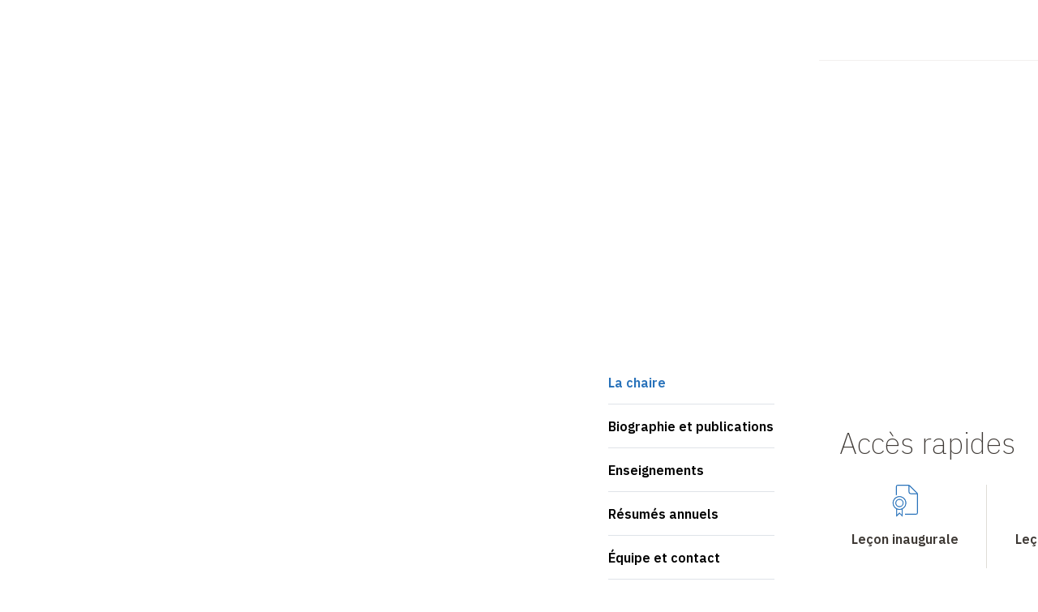

--- FILE ---
content_type: text/html; charset=UTF-8
request_url: https://www.college-de-france.fr/fr/chaire/francois-heran-migrations-et-societes-chaire-statutaire
body_size: 41641
content:
<!DOCTYPE html>
<html lang="fr" dir="ltr" prefix="og: https://ogp.me/ns#">
  <head>
    <meta charset="utf-8" />
<link rel="canonical" href="https://www.college-de-france.fr/fr/chaire/francois-heran-migrations-et-societes-chaire-statutaire" />
<link rel="image_src" href="/sites/default/files/media/portrait/2022-04/Francois-Heran_4.jpg" />
<meta property="og:image" content="https://www.college-de-france.fr/sites/default/files/media/portrait/2022-04/Francois-Heran_4.jpg" />
<meta property="og:image:alt" content="Francois Heran" />
<meta property="article:published_time" content="2022-04-11T12:03:31+02:00" />
<meta property="article:modified_time" content="2026-01-21T15:29:41+01:00" />
<meta property="pin:media" content="/sites/default/files/media/portrait/2022-04/Francois-Heran_4.jpg" />
<meta name="twitter:card" content="summary_large_image" />
<meta name="twitter:image:alt" content="Francois Heran" />
<meta name="twitter:image" content="https://www.college-de-france.fr/sites/default/files/media/portrait/2022-04/Francois-Heran_4.jpg" />
<meta name="Generator" content="Drupal 10 (https://www.drupal.org)" />
<meta name="MobileOptimized" content="width" />
<meta name="HandheldFriendly" content="true" />
<meta name="viewport" content="width=device-width, initial-scale=1.0" />
<script type="text/javascript">/* eslint-disable */

// --> Matomo Tag Manager
var _mtm = window._mtm = window._mtm || [];
_mtm.push({'mtm.startTime': (new Date().getTime()), 'event': 'mtm.Start'});
(function() {
var d=document, g=d.createElement('script'), s=d.getElementsByTagName('script')[0];
g.async=true; g.src='https://cdf-analytics.college-de-france.fr/js/container_lfHTIN83.js'; s.parentNode.insertBefore(g,s);
})();
// --> End Matomo Tag Manager

// --> Matomo Tracker
var _paq = window._paq = window._paq || [];
_paq.push(["setDoNotTrack", true]);
_paq.push(['HeatmapSessionRecording::disable']);
_paq.push(['trackPageView']);
_paq.push(['enableLinkTracking']);
(function() {
  var u="https://cdf-analytics.college-de-france.fr/";
  _paq.push(['setTrackerUrl', u+'matomo.php']);
  _paq.push(['setSiteId', '2']);
  var d=document, g=d.createElement('script'), s=d.getElementsByTagName('script')[0];
  g.async=true; g.src=u+'matomo.js'; s.parentNode.insertBefore(g,s);
})();
// --> End Matomo Tracker

/* eslint-enable */
</script>
<script type="application/ld+json">{"@context":"https://schema.org","@type":"BreadcrumbList","itemListElement":[{"@type":"ListItem","position":1,"item":{"@id":"https://www.college-de-france.fr/fr","name":"Accueil"}},{"@type":"ListItem","position":2,"item":{"@id":"https://www.college-de-france.fr/fr/chaires-statutaires","name":"Chaires statutaires"}},{"@type":"ListItem","position":3,"item":{"@id":"","name":"François Héran, chaire Migrations et sociétés"}},{"@type":"ListItem","position":4,"item":{"@id":"https://www.college-de-france.fr/fr/chaire/francois-heran-migrations-et-societes-chaire-statutaire","name":"François Héran, chaire Migrations et sociétés"}}]}</script>
<link rel="apple-touch-icon" sizes="180x180" href="/themes/custom/cdf_theme/dist/images/favicons/apple-touch-icon.png" />
<link rel="icon" type="image/png" sizes="16x16" href="/themes/custom/cdf_theme/dist/images/favicons/favicon-16x16.png" />
<link rel="icon" type="image/png" sizes="32x32" href="/themes/custom/cdf_theme/dist/images/favicons/favicon-32x32.png" />
<link rel="mask-icon" color="#004a92" href="/themes/custom/cdf_theme/dist/images/favicons/safari-pinned-tab.svg" />
<meta name="msapplication-TileColor" content="#2b5797" />
<meta name="msapplication-config" content="/themes/custom/cdf_theme/dist/images/favicons/browserconfig.xml" />
<link rel="manifest" href="/themes/custom/cdf_theme/dist/images/favicons/site.webmanifest" />
<link rel="theme-color" content="#ffffff" />
<link rel="icon" href="/themes/custom/cdf_theme/favicon.ico" type="image/vnd.microsoft.icon" />
<link rel="alternate" type="application/rss+xml" title="RSS dernières publications audiovisuelles" href="/fr/audio-video-rss.xml" />
<link rel="alternate" type="application/rss+xml" title="RSS dernières actualités" href="/fr/news.xml" />
<link rel="alternate" type="application/rss+xml" title="RSS dernières publications audiovisuelles de la chaire François Héran, chaire Migrations et sociétés" href="/fr/chaire/francois-heran-migrations-et-societes-chaire-statutaire/audio-video.xml" />
<link rel="alternate" type="application/rss+xml" title="RSS dernières actualités de la chaire François Héran, chaire Migrations et sociétés" href="/fr/chaire/francois-heran-migrations-et-societes-chaire-statutaire/news.xml" />
<link rel="alternate" hreflang="fr" href="https://www.college-de-france.fr/fr/chaire/francois-heran-migrations-et-societes-chaire-statutaire" />
<link rel="alternate" hreflang="en" href="https://www.college-de-france.fr/en/chair/francois-heran-migrations-and-societies-statutory-chair" />

    <title>François Héran - Migrations et sociétés | Collège de France</title>
    <link rel="stylesheet" media="all" href="/sites/default/files/css/css_27942yMUxwV0MFM-LRDNq35o1hAGNw_I1_cxlvTI9c0.css?delta=0&amp;language=fr&amp;theme=cdf_theme&amp;include=[base64]" />
<link rel="stylesheet" media="all" href="https://fonts.googleapis.com/css2?family=IBM+Plex+Sans:wght@200;400;500;600;700&amp;display=swap" />
<link rel="stylesheet" media="all" href="/sites/default/files/css/css_empZ46xCpDGdsJ6nxMB_EYn2f7-gF8fOpv-o0LGMzTk.css?delta=2&amp;language=fr&amp;theme=cdf_theme&amp;include=[base64]" />
<link rel="stylesheet" media="print" href="/sites/default/files/css/css_FjSbxADgxJsQE5xTNazLekLulzffv_SMpLgcevgOknU.css?delta=3&amp;language=fr&amp;theme=cdf_theme&amp;include=[base64]" />

    
  </head>
  <body class="path-node page-node-type-chair">
        <a href="#main-content" class="visually-hidden focusable skip-link">
      Aller au contenu principal
    </a>
    
      <div class="dialog-off-canvas-main-canvas" data-off-canvas-main-canvas>
    <div class="layout-container">
    <div class="region region-messages">
    <div data-drupal-messages-fallback class="hidden"></div>

  </div>


  <header role="banner" class="layout-header js-off-canvas transparent-header">
    <div class="content-wrapper">
        <div class="region region-branding">
    <div id="block-cdf-theme-branding" class="block-cdf-theme-branding block block-system block-system-branding-block">
  
    
        <a href="/fr" rel="home" class="site-logo" aria-label="Collège de France - Accueil">
      <svg viewBox="0 0 168 74" xmlns="http://www.w3.org/2000/svg">
        <path d="m79.422 57.534-.408 1.539h-4.332l-.772 1.987c2.294 1.154 4.525 2.415 4.525 5.279 0 2.692-2.145 4.701-4.826 4.701-1.008 0-2.724-.556-2.724-1.539 0-.448.322-.577.6-.577.794 0 .752 1.496 2.51 1.496 1.845 0 2.896-1.496 2.896-3.227 0-2.607-2.124-3.74-4.183-4.744l1.845-4.915h4.869zm7.27-.3c1.566 0 2.767 1.112 2.767 2.715 0 1.581-1.33 2.82-2.788 3.398l.043.042c1.051-.106 3.475.385 3.475 3.056 0 1.86-1.523 4.574-5.19 4.574-1.781 0-2.918-1.005-2.918-1.603 0-.342.322-.62.622-.62.708 0 .708 1.603 2.703 1.603 1.866 0 3.045-1.41 3.045-3.206 0-2.479-1.694-3.12-3.86-2.991v-.47h-.043c1.63-.129 3.367-1.197 3.367-3.014 0-1.367-.858-2.33-2.23-2.33-1.051 0-1.716.62-2.424 1.326l-.279-.363c1.051-1.219 2.038-2.116 3.71-2.116zm11.626 1.027c2.702 0 4.975 2.286 4.997 5.022 0 2.457-1.93 5.107-5.04 5.107-2.703 0-4.998-2.287-4.998-5 0-2.48 1.93-5.13 5.04-5.13zm-32.001.042.407.171v8.589c.004.172.045.301.622.301v-.042h.858v.812h-.236c-.343 0-.707-.022-1.05-.022-1.116-.021-2.188 0-3.24.022h-.235v-.812h.965c.622 0 .622-.15.622-.342v-6.817c-.515.299-1.051.577-1.566.833l-.193.107-.407-.727.214-.107c.944-.491 1.93-1.09 3.132-1.902l.107-.064zm31.829.855c-1.78 0-2.938 1.496-2.938 3.868 0 1.795 1.03 4.488 3.217 4.488 1.78 0 2.938-1.517 2.938-3.847 0-1.816-1.03-4.509-3.217-4.509zM55.1 62.726v1.412H2.96v-1.412H55.1zm109.128 0v1.412h-52.162v-1.412h52.162zM109.17 30.244c.065 0 .172.022.3.022a51.056 51.056 0 0 1 2.531 2.628c.644.748 3.003 3.313 7.1 7.715v-.278l-.043-1.26c-.022-.727-.064-1.326-.086-1.753-.043-.428-.064-.94-.064-1.539 0-.598-.022-1.132-.065-1.624-.085-.962-.128-1.496-.128-1.645-.022-.47-.065-.748-.15-.855-.15-.171-.472-.278-.966-.364-.364-.064-.643-.15-.815-.256l.022-.641.257-.021 1.973-.065 2.21-.064h.429v.706c-.15.085-.3.15-.472.192-.43.107-.687.192-.751.235-.343.214-.536.342-.558.385-.064.085-.085.235-.085.406 0 .042 0 .192.021.448v.92c.021 1.046.043 1.901.086 2.5 0 .192.021.427.021.662l.107 3.825v1.924l.022.577-.022.598c.022.3.043.47.043.534v.577l-1.158.043-1.2-1.346-2.446-2.629-1.694-1.859-1.244-1.39a84.38 84.38 0 0 0-2.231-2.307l-1.63-1.603.086 4.06v1.54l.064 1.43c.022.6.043 1.24.107 1.946 0 .192.022.32.043.406.022.064.065.17.129.32.279.107.836.193 1.716.235.064.022.15.043.257.086l.043.876h-.431c-.242-.009-.91-.071-1.971-.171a68.368 68.368 0 0 0-2.124.064c-.343.021-.536.043-.579.043a2.7 2.7 0 0 1-.321-.043c-.022-.15-.022-.3-.022-.427v-.385c.193-.043.343-.064.472-.064.043 0 .172 0 .386.021.58 0 .901-.042 1.008-.128.107-.085.15-.32.172-.727.043-1.154.064-1.859.064-2.115v-.599l.022-3.547-.022-2.222c0-.834-.064-1.432-.15-1.753-.043-.15-.129-.299-.236-.427a2.29 2.29 0 0 0-.794-.599c-.171-.085-.622-.192-1.35-.384l-.044-.77h.858l.3-.021c.408-.021.687-.021.837-.021h.046c.11 0 .33.003.662.021h.214c.043 0 .258 0 .622-.021.274-.016.463-.02.558-.021zm23.743-.256c.815 0 1.609.043 2.338.128.73.086 1.416.235 2.102.449.086.214.279.833.536 1.859.129.449.193.94.193 1.475h-.922c-.643-1.005-1.308-1.71-1.995-2.137a4.271 4.271 0 0 0-2.295-.642c-1.029 0-1.865.45-2.509 1.325-.858 1.197-1.287 2.843-1.287 4.98 0 1.218.065 2.094.215 2.628.257.834.557 1.539.922 2.073a2.97 2.97 0 0 0 1.094.962c.579.32 1.222.491 1.887.491.73 0 1.437-.256 2.124-.748.686-.491 1.35-1.24 1.973-2.222.236-.043.557-.086.965-.086a6.352 6.352 0 0 1-.129.855c-.021.128-.107.577-.236 1.39l-.085.32-.15.513c-.408.342-.987.598-1.716.769-.73.171-1.652.256-2.724.256-.815 0-1.609-.085-2.338-.256a4.885 4.885 0 0 1-1.888-.79c-.772-.535-1.372-1.09-1.801-1.71a6.836 6.836 0 0 1-.965-1.988c-.215-.705-.322-1.517-.322-2.415 0-2.158.665-3.953 1.973-5.364 1.33-1.41 3.003-2.115 5.04-2.115zm-101.042.32c.386.043.708.065.987.107.536.086 1.137.128 1.844.128.258 0 .858-.02 1.866-.064a70.484 70.484 0 0 1 4.054-.106l1.823-.022c.408 0 1.008.064 1.802.171.107.15.171.342.171.598v2.244l.022.45c0 .042-.022.106-.022.191l-.407.022c-.065 0-.172 0-.343-.022-.065-.15-.129-.363-.236-.64l-.408-.77a4.901 4.901 0 0 0-.643-1.004 2.605 2.605 0 0 0-.644-.086c-.064-.021-.279-.043-.622-.064a20.047 20.047 0 0 0-2.016-.085c-.815 0-1.544.02-2.188.042-.014.129-.019.485-.02 1.081v.603l-.001.475v3.205c.172.022.3.043.429.043 1.201 0 2.059-.043 2.574-.086.515-.042.815-.128.943-.213.13-.086.236-.257.322-.47.043-.171.172-.706.343-1.603l.13-.022.578.022c.022.641.043 1.132.043 1.474 0 .77-.021 1.261-.021 1.475-.022.214-.022.385-.022.513v.196c.002.188.006.439.022.744 0 .428.021.748.021.962v.235h-.708c-.021-.128-.086-.363-.15-.727-.129-.662-.257-1.09-.364-1.26a.758.758 0 0 0-.408-.3c-.129-.064-.622-.085-1.48-.085-1.03 0-1.78.021-2.295.085v.364c0 .876.022 1.58.043 2.158l-.021 2.35c0 .278.107.47.278.578.258.15 1.116.235 2.51.235.922 0 1.716-.086 2.36-.235.45-.107.836-.342 1.179-.727.45-.491.836-1.175 1.137-2.051.214-.043.386-.043.514-.043h.322c-.021.192-.021.342-.043.47l-.064.32-.365 2.052-.171 1.24c-.43.02-.773.042-1.03.042-.365 0-1.373-.043-3.003-.107-1.136-.064-2.53-.085-4.14-.085-.793 0-1.78.043-2.938.107h-.429l-1.222.042v-.747c.129-.043.386-.086.772-.129.686-.085 1.18-.192 1.437-.342.064-.213.107-.47.107-.79v-.983l-.021-4.103v-1.24l-.043-1.752v-1.24l-.086-1.346c0-.043 0-.107-.021-.214-.065-.085-.172-.128-.3-.15a2.286 2.286 0 0 0-.3-.063 6.408 6.408 0 0 0-1.095-.15c-.128 0-.278-.021-.45-.043zm110.136-.021c.365.043.708.064.987.107.536.085 1.158.128 1.845.128.257 0 .857-.021 1.866-.064a70.484 70.484 0 0 1 4.053-.107l1.823-.021c.408 0 1.008.064 1.802.17.107.15.172.343.172.6v2.243l.021.449c0 .042-.021.107-.021.192l-.408.021c-.064 0-.172 0-.343-.02-.064-.15-.129-.364-.236-.642l-.408-.77a4.901 4.901 0 0 0-.643-1.004 2.605 2.605 0 0 0-.643-.085c-.065-.022-.258-.043-.601-.064a20.047 20.047 0 0 0-2.016-.086c-.815 0-1.544.022-2.188.043-.017.154-.02.636-.021 1.468v3.896c.171.021.3.043.429.043 1.2 0 2.059-.043 2.573-.086.515-.043.815-.128.944-.214.129-.085.236-.256.322-.47.043-.17.171-.705.343-1.603l.129-.02.579.02c.021.642.043 1.133.043 1.475 0 .77-.022 1.26-.022 1.475-.021.213-.021.384-.021.512 0 .193 0 .513.021.94.022.428.022.749.022.962v.235h-.708a11.165 11.165 0 0 0-.15-.726c-.129-.663-.258-1.09-.365-1.261a.758.758 0 0 0-.407-.3c-.129-.063-.622-.085-1.48-.085-1.03 0-1.78.022-2.295.086v.363c0 .876.021 1.582.043 2.159l-.022 2.35c0 .278.108.47.28.599.256.15 1.114.235 2.509.235.922 0 1.715-.086 2.359-.235.45-.107.836-.342 1.18-.727.45-.491.836-1.175 1.136-2.051.215-.043.386-.043.515-.043h.322c-.022.192-.022.342-.043.47l-.065.32-.364 2.052-.172 1.24c-.429.02-.772.042-1.03.042-.364 0-1.372-.043-3.002-.107-1.137-.064-2.53-.085-4.14-.085-.793 0-1.78.043-2.96.107h-.428l-1.223.042v-.747c.129-.043.386-.086.772-.129.687-.085 1.18-.192 1.437-.342.065-.213.108-.47.108-.79v-.983l-.022-4.103.022-1.24-.043-1.752v-1.24l-.086-1.346c0-.043 0-.107-.022-.214-.064-.085-.171-.128-.3-.15a2.286 2.286 0 0 0-.3-.063 6.408 6.408 0 0 0-1.094-.15c-.129 0-.279-.021-.45-.043zm-62.392-.064c1.372 0 2.466.385 3.281 1.133.815.747 1.223 1.624 1.223 2.607 0 .748-.236 1.41-.665 2.009-.429.598-1.115 1.068-2.016 1.367.086.15.193.32.322.534.278.428.514.813.686 1.112l1.609 2.82c.407.749.664 1.176.793 1.304.129.128.386.278.772.428.3.106.536.235.687.363a.944.944 0 0 1 .064.32v.257h-.279l-.193.021-.515-.085h-.407a4.094 4.094 0 0 0-.794-.064h-1.008c-.086 0-.322.042-.708.085-.171.021-.321.021-.429.043l-.343-.727c-.279-.534-.493-.94-.6-1.218-.3-.705-.815-1.838-1.523-3.376-.343-.727-.58-1.133-.708-1.218-.193-.15-.536-.236-1.03-.236-.128 0-.364 0-.686.022 0 .214-.021.449-.021.748l.043 2.415-.065 2.051c.193.107.43.214.73.278.536.107.986.235 1.35.406 0 .363-.02.641-.042.812h-.236l-.408.021c-1.437-.15-2.295-.213-2.552-.213h-.365l-1.394.107c-.429.042-.815.064-1.158.064h-.429c-.021-.171-.021-.3-.021-.342 0-.086.021-.193-.043-.278.171-.085.429-.171.772-.214a3.88 3.88 0 0 0 .922-.235c.043-.15.065-.256.065-.32.014-.072.019-.247.02-.534l.001-2.95.043-1.303-.022-1.005.022-.598c.021-.79.021-1.539.021-2.223v-.296a63.913 63.913 0 0 0-.043-2.61l-.6-.128c-.558-.043-.922-.064-1.094-.107l-.021-.662.043-.129c.343-.064.643-.085.922-.085.171 0 .472-.021.944-.021.493.042.75.064.793.064l.536-.022 1.266-.064a23.046 23.046 0 0 1 2.488-.128zm-11.368-.021c.043.235.065.448.086.662l.15 2.052c0 .235-.021.384-.064.512-.236.022-.43.043-.536.043a.528.528 0 0 1-.322-.107c-.043-.042-.129-.213-.236-.491-.279-.727-.515-1.176-.708-1.304-.193-.128-.75-.192-1.651-.192l-1.394.043c-.58 0-1.051.042-1.395.107-.064.02-.171.042-.321.106a1.423 1.423 0 0 0-.129.641l.021 1.304-.021 1.496c0 .748.021 1.218.064 1.389.065.064.108.085.15.085l.708.022h1.201c.258 0 .665-.043 1.223-.107.386-.043.622-.107.708-.17.15-.13.279-.279.343-.45.064-.17.129-.62.15-1.303.043 0 .129-.022.279-.022h.252c.09.001.22.005.391.022l-.064 1.752c0 .385 0 .705-.022.962l.022.235v1.923c-.129.021-.236.043-.3.043-.065 0-.193-.022-.408-.064-.043-.128-.129-.342-.193-.599-.15-.577-.322-.919-.493-1.004-.322-.171-1.33-.256-3.024-.256-.236 0-.537.042-.858.085-.043.32-.065.662-.065 1.069l.043 3.27c0 .598.065.96.172 1.11.064.086.322.171.75.257l.194.021c.3.022.557.086.793.15l.279.064c.021.192.043.342.043.449 0 .128 0 .256-.022.427l-.193-.021-.321.021-1.416-.085c-.118-.015-.51-.02-1.175-.021h-1.077c-.365 0-.708.02-1.051.063-.515.064-.815.107-.858.107-.429 0-.73-.021-.9-.021l.02-.79c.15-.044.387-.086.73-.172l1.03-.256.193-.128c.064-.3.107-.599.107-.898v-.064l-.043-2.5V38.6l-.064-1.581.021-1.86-.129-3.654c-.086-.085-.407-.192-.965-.3-.129-.02-.322-.085-.579-.17l-.236-.064v-.77l1.33.043c.793.086 1.973.129 3.539.129.772 0 1.587-.022 2.445-.065h1.308l1.802-.064c.086 0 .193 0 .322-.021.128 0 .257-.021.364-.021zm-48.923-.171c1.48 0 2.574.106 3.26.277 1.051.278 1.888.706 2.552 1.261a7.453 7.453 0 0 1 1.974 2.607c.45.983.665 2.073.665 3.227 0 1.475-.28 2.736-.88 3.783-.579 1.047-1.437 1.88-2.53 2.522-.773.47-1.824.683-3.154.683l-2.059-.085-.622-.021-.815.02-.236-.02-.836.02h-1.115c-.043 0-.386.022-1.03.065-.214 0-.493.021-.836.021h-.472c0-.17-.022-.448-.043-.897.107-.022.3-.064.622-.128.622-.129 1.03-.278 1.222-.47.13-.129.194-.364.236-.706v-.05c.004-.254.026-1.332.065-3.284v-2.65l-.022-3.718v-.427a.687.687 0 0 0-.15-.428c-.043-.064-.171-.085-.386-.085-.171 0-.365.021-.6.064-.3.021-.558.043-.794.085-.043 0-.107 0-.193.022l-.022-.962c.387-.15.966-.278 1.695-.406 1.222-.214 2.724-.32 4.504-.32zm76.741-.043.086.192 1.738 4.488c.407.962.75 1.88 1.072 2.778.322.898.58 1.646.815 2.201.15.342.322.855.558 1.539.128.363.3.833.557 1.389.129.3.236.491.3.534.108.107.3.171.58.214.279.043.557.128.88.256.02.235.042.428.042.535v.235c-.493 0-1.03-.043-1.63-.086-.6-.064-1.137-.085-1.609-.085-.514 0-.9 0-1.136.021l-1.716.107-.494.021c0-.256 0-.491.022-.726l1.115-.257c.343-.085.515-.17.58-.213.064-.086.106-.15.106-.257 0-.107 0-.192-.042-.3l-.408-1.068-.794-2.137h-3.839a78.634 78.634 0 0 0-.88 2.565c-.128.384-.192.64-.192.79 0 .193.064.321.15.407.15.15.45.235.88.299.064.021.3.064.707.128.022.278.022.449.022.556 0 .085 0 .17-.022.256-.429 0-1.415-.064-2.981-.192l-.408.085a8.297 8.297 0 0 1-1.415.128h-.172l.022-.748c.128-.042.343-.106.665-.17.514-.107.836-.214.943-.3.107-.085.258-.299.408-.64l2.016-5.77 2.38-6.775h1.094zm-76.248 1.09c-.686 0-1.265.107-1.758.299-.022.235-.022.385-.022.491l.022 1.86v1.602c.021.513.021.983.021 1.368l-.021 1.026.021 1.73-.021 1.07c0 1.004.171 1.666.514 2.03.494.512 1.18.769 2.038.769.643 0 1.137-.064 1.458-.214a3.876 3.876 0 0 0 1.566-1.09c.386-.47.686-1.111.88-1.944.192-.855.3-1.71.3-2.608 0-1.474-.215-2.67-.644-3.59-.45-.919-1.03-1.624-1.78-2.094-.75-.47-1.609-.705-2.574-.705zm74.876 2.992-1.459 4.21c1.566.02 2.488.042 2.767.042l.258-.021c-.215-.641-.472-1.41-.794-2.265-.3-.855-.58-1.518-.772-1.966zm-16.751-2.843c-.3 0-.58.022-.794.064l-.021.214.021 1.475-.021.897.021 1.197c0 .342-.021.77-.021 1.304h-.043v.256c.322.021.558.021.708.021 1.136 0 1.951-.213 2.423-.662.472-.449.708-1.026.708-1.774 0-.449-.064-.876-.172-1.282-.107-.406-.257-.705-.428-.898-.236-.277-.558-.491-.966-.64-.3-.108-.772-.172-1.415-.172zM50.66 5.733c1.394 0 2.595.299 3.624.854a6.607 6.607 0 0 1 2.424 2.308c.75 1.261 1.137 2.565 1.137 3.954 0 2.051-.644 3.804-1.93 5.278-1.309 1.475-3.089 2.202-5.384 2.202a9.361 9.361 0 0 1-1.587-.129 3.93 3.93 0 0 1-.987-.235l-.308-.115-.24-.09a14.925 14.925 0 0 0-.31-.115 8.825 8.825 0 0 1-1.758-1.39 7.138 7.138 0 0 1-1.116-1.602c-.171-.342-.364-.94-.579-1.817-.128-.555-.193-1.218-.193-1.944 0-.898.15-1.817.472-2.714.236-.641.558-1.24.987-1.795a6.938 6.938 0 0 1 1.587-1.454 7.03 7.03 0 0 1 1.952-.919c.664-.192 1.394-.277 2.209-.277zM33.887 5.69c.837 0 1.609.043 2.338.128.73.086 1.416.235 2.102.449.086.214.279.833.536 1.86.129.448.193.94.193 1.474h-.922c-.643-1.005-1.308-1.71-1.995-2.137a4.271 4.271 0 0 0-2.295-.641c-1.03 0-1.866.448-2.509 1.325-.858 1.196-1.287 2.842-1.287 4.979 0 1.218.064 2.094.215 2.628.257.834.557 1.539.922 2.073a2.97 2.97 0 0 0 1.094.962c.6.32 1.222.491 1.887.491.73 0 1.437-.256 2.123-.748.687-.491 1.352-1.24 1.974-2.222.236-.043.557-.086.965-.086a6.352 6.352 0 0 1-.129.855c-.021.128-.107.577-.236 1.39l-.086.32-.15.513c-.407.342-.986.598-1.716.77-.729.17-1.651.256-2.723.256-.837 0-1.609-.086-2.338-.257-.73-.17-1.373-.427-1.888-.79-.772-.535-1.372-1.09-1.801-1.71a6.582 6.582 0 0 1-.966-1.988c-.214-.705-.321-1.517-.321-2.415 0-2.158.643-3.953 1.973-5.363 1.33-1.41 3.003-2.116 5.04-2.116zm84.592.021c.128 0 .343.022.643.064.815 0 1.587.129 2.295.342.708.235 1.287.492 1.759.791.043.214.107.641.172 1.24.064.64.085 1.09.085 1.367a.883.883 0 0 1-.064.342c-.279 0-.536-.043-.73-.085-.514-.855-.857-1.39-1.072-1.603-.386-.406-.9-.77-1.501-1.047-.45-.214-.965-.32-1.544-.32-1.116 0-2.102.533-2.96 1.623-.858 1.09-1.287 2.693-1.287 4.851 0 1.026.172 2.01.493 2.95.322.961.815 1.71 1.48 2.243a3.616 3.616 0 0 0 2.338.812c.45 0 .9-.064 1.394-.192.236-.043.45-.17.6-.342.108-.107.172-.278.215-.513.065-.427.086-1.026.086-1.795v-.684c-.002-.401-.007-.69-.021-.876-.043-.107-.086-.192-.13-.214a2.113 2.113 0 0 0-.407-.15l-.9-.256c-.194-.064-.322-.128-.365-.192-.022-.107-.022-.17-.022-.214 0-.107.022-.235.065-.427.128-.043.214-.064.257-.064.73 0 1.351.043 1.888.085.193.022.407.022.622.022l1.587-.022.665-.021c.064 0 .3 0 .665.021.021.193.021.364.021.492a.736.736 0 0 1-.064.278c-.108.064-.3.17-.58.277-.278.107-.45.171-.471.214a.682.682 0 0 0-.108.278 5.695 5.695 0 0 0-.02.614v.313l-.001.377v.206c-.003.731-.021 1.175-.021 1.332-.022.534-.043.855-.043.92 0 .256-.043.427-.108.49-.193.193-.772.428-1.737.684-.965.257-2.102.385-3.389.385-.9 0-1.694-.085-2.359-.235a5.302 5.302 0 0 1-1.694-.684 6.605 6.605 0 0 1-1.609-1.474 5.92 5.92 0 0 1-1.008-1.88 8.998 8.998 0 0 1-.472-2.865c0-1.068.236-2.158.686-3.248a7.426 7.426 0 0 1 1.416-2.137c.6-.64 1.351-1.132 2.273-1.517a8.039 8.039 0 0 1 2.982-.556zm9.759.278c.364.021.707.064.986.107.537.085 1.159.128 1.845.128.257 0 .858-.021 1.866-.064a70.484 70.484 0 0 1 4.054-.107l1.844-.043c.408 0 1.008.065 1.802.171.107.15.171.342.171.599v2.244l.043.448v.193l-.407.021c-.065 0-.172 0-.343-.021-.065-.15-.13-.364-.236-.641l-.408-.77a4.901 4.901 0 0 0-.643-1.004 2.605 2.605 0 0 0-.644-.086c-.086 0-.279-.02-.622-.042a20.047 20.047 0 0 0-2.016-.086c-.815 0-1.544.022-2.188.043-.014.114-.019.475-.02 1.07v.385l-.001.214v3.674c.171.02.3.02.429.02h.293c1.049-.003 1.809-.024 2.28-.063.515-.043.816-.128.944-.214.13-.085.236-.235.322-.47.043-.15.172-.684.343-1.603l.129-.021.579.021c.021.641.043 1.133.043 1.475v.617c-.002.422-.006.708-.022.857-.021.214-.021.385-.021.513 0 .192 0 .513.021.94.015.285.02.523.021.713v.484h-.707c-.021-.128-.086-.363-.15-.726-.129-.663-.257-1.09-.365-1.261a.758.758 0 0 0-.407-.3c-.129-.042-.622-.064-1.48-.064-1.03 0-1.78.022-2.295.086v.363c0 .876.021 1.582.043 2.159l-.022 2.35c0 .278.108.47.28.577.278.171 1.136.235 2.53.235.922 0 1.716-.085 2.36-.235.45-.107.836-.342 1.18-.726.45-.492.836-1.176 1.136-2.052.214-.021.386-.021.515-.021h.343c-.022.17-.022.32-.043.449l-.086.342-.365 2.051-.171 1.24c-.43.02-.772.042-1.03.042-.386 0-1.372-.042-3.002-.107-1.137-.064-2.531-.085-4.14-.085-.793 0-1.78.043-2.96.107h-.429l-1.222.043v-.748c.128-.043.386-.086.772-.129.686-.085 1.18-.192 1.437-.342.064-.213.107-.47.107-.79v-.983l-.021-4.103.021-1.24-.021-1.752V8.83l-.086-1.346c0-.021 0-.107-.021-.214-.065-.085-.172-.128-.3-.15a2.286 2.286 0 0 0-.301-.063 6.964 6.964 0 0 0-1.115-.15c-.129 0-.28-.021-.45-.043zm-34.896 0c.364.021.707.064.986.107.536.085 1.137.128 1.845.128.257 0 .88-.021 1.866-.064a70.484 70.484 0 0 1 4.053-.107l1.823-.043c.408 0 1.009.065 1.802.171.107.15.172.342.172.599v2.244l.021.448v.193l-.407.021c-.065 0-.172 0-.344-.021-.064-.15-.128-.364-.235-.641l-.408-.77a4.901 4.901 0 0 0-.643-1.004 2.605 2.605 0 0 0-.644-.086c-.064 0-.279-.02-.622-.042a20.047 20.047 0 0 0-2.016-.086c-.815 0-1.544.022-2.188.043 0 .171-.021.898-.021 2.137l.021 1.838v1.368c.172.02.3.02.43.02h.292c1.049-.003 1.81-.024 2.281-.063.515-.043.815-.128.944-.214.128-.085.236-.235.321-.47.065-.15.194-.684.365-1.603l.129-.021.579.021c.021.641.043 1.133.043 1.475 0 .77-.022 1.26-.022 1.474-.021.214-.021.385-.021.513 0 .192 0 .513.021.94.022.428.022.748.022.962v.235h-.708c-.021-.128-.086-.363-.15-.726-.129-.663-.258-1.09-.365-1.261a.758.758 0 0 0-.407-.3c-.129-.042-.622-.064-1.48-.064-1.008 0-1.759.022-2.274.086v.363c0 .876.022 1.582.043 2.159l-.021 2.35c0 .278.107.47.279.577.257.171 1.115.235 2.509.235.944 0 1.737-.085 2.38-.235.451-.107.837-.342 1.18-.726.45-.492.837-1.176 1.137-2.052.215-.021.386-.021.515-.021h.322c-.022.17-.022.32-.043.449l-.065.342-.364 2.051-.193 1.24c-.43.02-.772.042-1.03.042-.364 0-1.372-.042-3.002-.107-1.137-.064-2.531-.085-4.14-.085-.794 0-1.78.043-2.96.107h-.429l-1.222.043v-.748c.128-.043.386-.086.772-.129.686-.085 1.18-.192 1.437-.342.064-.213.107-.47.107-.79 0-.128-.021-.342-.021-.641l.021-.342-.021-4.103v-1.24l-.043-1.752.021-1.24-.086-1.346c0-.021 0-.107-.021-.214-.064-.085-.172-.128-.3-.15a2.286 2.286 0 0 0-.3-.063 6.408 6.408 0 0 0-1.094-.15c-.13 0-.28-.021-.45-.043zm-8.923-.107c.107 0 .172.022.215.086.064.085.085.213.085.427 0 .171-.042.3-.107.385-.043.043-.193.085-.45.128l-1.244.32-.172.086-.064.128v.3l-.043.683v.381c-.001.09-.005.266-.022.538v.363c.001.124.005.291.022.513 0 .45.021.834.021 1.154 0 .385 0 .812-.021 1.304-.022.17-.022.406-.022.705l-.042 5.172c0 .213.042.363.107.427l.986.043h1.223c1.072 0 1.909-.15 2.53-.406.451-.192.752-.406.902-.598a2.89 2.89 0 0 0 .557-.706c.15-.256.322-.684.494-1.26h.321c.15 0 .344.02.537.042v.3c0 .512-.043 1.431-.172 2.735-.064.534-.107.833-.15.961-.172.022-.258.043-.3.043h-.88c-.064 0-.472-.021-1.2-.085-.13 0-.773-.022-1.91-.064a91.082 91.082 0 0 0-3.367-.065l-2.06.065c-.771.021-1.522.064-2.208.128h-.15c-.043 0-.108-.022-.193-.022-.022-.085-.022-.15-.022-.213 0-.3.022-.535.043-.705a7.23 7.23 0 0 1 .88-.193c.364-.064.6-.085.664-.085.258 0 .43-.043.515-.129.043-.17.064-.32.064-.427l-.021-1.389.064-1.41v-.898l.022-1.068-.022-1.133.043-2.436.022-1.112v-.15c-.043-.768-.086-1.174-.15-1.239-.043-.085-.237-.17-.58-.299-.043-.021-.171-.085-.386-.17-.171-.065-.321-.129-.45-.15-.236-.064-.408-.15-.493-.235-.022-.171-.022-.321-.022-.428 0-.064.022-.15.022-.256a.347.347 0 0 1 .193-.064c.15 0 .729.021 1.737.085l1.437-.021 1.072.021c.472 0 1.051-.021 1.78-.085.215-.022.344-.022.365-.022zm-15.764 0c.107 0 .171.022.214.086.065.085.086.213.086.427 0 .171-.043.3-.107.385-.043.043-.193.085-.45.128l-1.245.32-.171.086-.065.128-.021.3-.021.683v.381c-.002.09-.006.266-.022.538v.363c0 .124.004.291.022.513.021.45.021.834.021 1.154v.237c0 .322-.004.674-.021 1.067v.705l-.043 5.172c0 .213.043.363.107.427l.944.043h1.222c1.073 0 1.909-.15 2.531-.406.45-.192.772-.406.9-.598a2.89 2.89 0 0 0 .559-.706c.15-.256.321-.684.493-1.26h.322c.15 0 .343.02.536.042v.3c0 .512-.043 1.431-.172 2.735-.043.534-.086.833-.129.961-.171.022-.257.043-.3.043h-.88c-.064 0-.471-.021-1.2-.085-.129 0-.772-.022-1.91-.064a91.082 91.082 0 0 0-3.367-.065l-2.037.065c-.772.021-1.523.064-2.21.128h-.15c-.042 0-.107-.022-.192-.022-.022-.085-.022-.15-.022-.213 0-.3.022-.535.022-.684a7.23 7.23 0 0 1 .879-.192c.386-.065.6-.086.665-.086.257 0 .429-.043.515-.128.042-.171.064-.32.064-.428L64 16.973l.065-1.41v-.898l.021-1.068-.021-1.133.043-2.436.021-1.111v-.15c-.043-.77-.086-1.175-.129-1.26-.042-.086-.235-.172-.579-.3a4.9 4.9 0 0 0-.386-.17c-.171-.065-.321-.129-.45-.15-.236-.064-.408-.15-.493-.235-.022-.171-.022-.321-.022-.428v-.256a.347.347 0 0 1 .193-.064c.15 0 .73.021 1.737.085l1.438-.021 1.072.021c.472 0 1.05-.021 1.78-.085.215-.022.322-.022.365-.022zm-18.424.92c-.58 0-1.094.149-1.544.448-.45.3-.773.62-1.009.983a6.181 6.181 0 0 0-.815 1.987c-.15.706-.236 1.582-.236 2.608 0 .64.022 1.068.065 1.346.021.085.043.235.064.449.065.534.129.94.215 1.175.3.919.493 1.496.622 1.71.214.384.514.748.9 1.11.215.193.494.364.88.514.386.15.75.235 1.137.235a3.92 3.92 0 0 0 2.016-.556c.622-.384 1.115-1.004 1.501-1.88.365-.877.558-2.03.558-3.44 0-.6-.043-1.369-.107-2.373l-.043-.214a3.473 3.473 0 0 1-.108-.449c-.236-1.196-.707-2.115-1.415-2.735-.708-.62-1.587-.919-2.681-.919zm50.532-5.322c.064.214.15.427.214.662.086.342.172.642.257.898.3.983.494 1.624.558 1.945L101 4.942 98.017 1.48z" fill="#004198" fill-rule="nonzero"/>
      </svg>
    </a>
      </div>

  </div>


      <div class="layout-header__right">
        <div class="layout-header__right-top">
            <div class="region region-top-bar">
    <div class="global-search block-cdf-theme-global-search block block-cdf-core block-cdf-global-search" data-drupal-selector="global-search" id="block-cdf-theme-global-search">
  
    
        <div class="js-search-panel">
  <button type="button" class="search-btn js-search-btn" aria-controls="search-panel" aria-expanded="false" aria-haspopup="dialog">
    <svg width="16" height="16" viewBox="0 0 16 16" fill="none" xmlns="http://www.w3.org/2000/svg" aria-hidden="true" focusable="false"><path d="M12.0213 11.0782L14.8767 13.9328L13.9333 14.8762L11.0787 12.0208C10.0165 12.8723 8.69532 13.3354 7.33398 13.3335C4.02198 13.3335 1.33398 10.6455 1.33398 7.3335C1.33398 4.0215 4.02198 1.3335 7.33398 1.3335C10.646 1.3335 13.334 4.0215 13.334 7.3335C13.3359 8.69483 12.8728 10.016 12.0213 11.0782ZM10.684 10.5835C11.5301 9.71342 12.0026 8.54712 12.0007 7.3335C12.0007 4.75483 9.91198 2.66683 7.33398 2.66683C4.75532 2.66683 2.66732 4.75483 2.66732 7.3335C2.66732 9.9115 4.75532 12.0002 7.33398 12.0002C8.5476 12.0021 9.71391 11.5296 10.584 10.6835L10.684 10.5835Z" fill="#C9C3BC"/></svg>

    <span class="search-btn__text">Rechercher</span>
  </button>
  <div class="search-panel js-panel-content" id="search-panel" aria-hidden="true" role="dialog">
    <div class="search-panel__wrapper">
      <div class="search-panel__content">
                <form data-region="top_bar" action="/fr/resultats-de-recherche" method="get" id="global-search" accept-charset="UTF-8">
  <div class="js-form-item form-item js-form-type-search-api-autocomplete form-type-search-api-autocomplete js-form-item-key form-item-key">
      <label for="edit-key">Rechercher</label>
        <input data-drupal-selector="edit-key" data-search-api-autocomplete-search="search_global" class="form-autocomplete form-text" data-autocomplete-path="/fr/search_api_autocomplete/search_global" type="text" id="edit-key" name="key" value="" size="60" maxlength="128" placeholder="Une chaire, une publication, un laboratoire…" />

        </div>
<input aria-label="Filtrer" title="Rechercher" data-drupal-selector="edit-submit" type="submit" id="edit-submit" value="" class="button js-form-submit form-submit" />

</form>

  
  
      </div>
      <button type="button" class="search-panel__btn js-search-close" aria-controls="search-panel">
        <span class="visually-hidden">Fermer</span>
        <svg viewBox="0 0 32 32" fill="none" xmlns="http://www.w3.org/2000/svg" aria-hidden="true" focusable="false"><path d="M16 14.1146L22.6 7.51465L24.4853 9.39998L17.8853 16L24.4853 22.6L22.6 24.4853L16 17.8853L9.39998 24.4853L7.51465 22.6L14.1146 16L7.51465 9.39998L9.39998 7.51465L16 14.1146Z" fill="#B5AFA9"/></svg>

      </button>
    </div>
  </div>
</div>

</div>
<nav role="navigation" aria-labelledby="block-cdf-theme-quick-access-menu-top-menu" id="block-cdf-theme-quick-access-menu-top" class="block-cdf-theme-quick-access-menu-top block block-menu navigation menu--quick-access">
            
  <h2 class="visually-hidden" id="block-cdf-theme-quick-access-menu-top-menu">Accès rapides</h2>
  

        
       <ul class="menu__quick-access">
                <li class="menu-item" data-test>
                <a href="/fr/agenda" data-pictogram="agenda" title="Agenda des événements du Collège de France" data-drupal-link-system-path="node/13">                      <svg viewBox="0 0 24 24" fill="none" xmlns="http://www.w3.org/2000/svg" aria-hidden="true" focusable="false"><path d="M17 3H21C21.2652 3 21.5196 3.10536 21.7071 3.29289C21.8946 3.48043 22 3.73478 22 4V20C22 20.2652 21.8946 20.5196 21.7071 20.7071C21.5196 20.8946 21.2652 21 21 21H3C2.73478 21 2.48043 20.8946 2.29289 20.7071C2.10536 20.5196 2 20.2652 2 20V4C2 3.73478 2.10536 3.48043 2.29289 3.29289C2.48043 3.10536 2.73478 3 3 3H7V1H9V3H15V1H17V3ZM15 5H9V7H7V5H4V9H20V5H17V7H15V5ZM20 11H4V19H20V11Z" fill="#2872BA"/></svg>

                    Agenda
        </a>
              </li>
                <li class="menu-item" data-test>
                <a href="/fr/enseignements/audios-videos" data-pictogram="video" data-drupal-link-system-path="node/10">                      <svg width="18" height="12" viewBox="0 0 18 12" fill="none" xmlns="http://www.w3.org/2000/svg" aria-hidden="true" focusable="false"><path d="M12 1.5C12 0.6875 11.3125 0 10.5 0H1.5C0.65625 0 0 0.6875 0 1.5V10.5C0 11.3438 0.65625 12 1.5 12H10.5C11.3125 12 12 11.3438 12 10.5V1.5ZM18 2C18 1.21875 17.0625 0.75 16.4062 1.1875L13 3.5625V8.46875L16.4062 10.8438C17.0625 11.2812 18 10.8125 18 10.0312V2Z" fill="#2872BA"/></svg>

                    Audios &amp; vidéos
        </a>
              </li>
                <li class="menu-item" data-test>
                <a href="/fr/chaires-actuelles" data-pictogram="enseignement" data-drupal-link-system-path="node/58">                      <svg viewBox="0 0 24 24" fill="none" xmlns="http://www.w3.org/2000/svg" aria-hidden="true" focusable="false"><path d="M23.4582 7.34565L12.0006 3L0.542969 7.34565V8.94062L3.42456 10.0555V18.7193C3.42513 18.9318 3.50457 19.1366 3.64757 19.294C3.75037 19.414 6.28031 22.1497 12.0006 22.1497C17.7209 22.1497 20.2507 19.414 20.3536 19.294C20.4966 19.1366 20.5761 18.9318 20.5767 18.7193V10.0555L23.4582 8.94062L23.4582 7.34565ZM18.8614 18.3505C18.2009 18.9251 16.0655 20.4343 12.0006 20.4343C7.93559 20.4343 5.79153 18.9163 5.13976 18.3505V10.7158C5.13976 10.7158 9.32128 12.2524 12.0006 13.2371C13.3403 12.7648 15.431 12.0278 15.431 12.0278V15.0038C15.431 15.3103 15.5945 15.5934 15.8598 15.7465C16.1251 15.8997 16.4521 15.8997 16.7174 15.7465C16.9827 15.5934 17.1462 15.3102 17.1462 15.0038V11.3676L18.8614 10.7158L18.8614 18.3505ZM17.1462 9.54993C17.0706 9.29418 16.8805 9.08801 16.6316 8.9923L12.3436 7.3456C12.0649 7.2608 11.7623 7.32359 11.54 7.51176C11.3178 7.69993 11.2062 7.98823 11.2439 8.27709C11.2814 8.56576 11.4631 8.81576 11.7261 8.94077L15.2166 10.2873L12.0006 11.5136L3.24425 8.1433L12.0006 4.77303L20.757 8.1433L17.1462 9.54993Z" fill="#2872BA"/></svg>

                    Chaires
        </a>
              </li>
        </ul>
  


  </nav>
<div class="language-switcher-language-url block-cdf-theme-language-switcher-top block block-cdf-core block-cdf-language-block" id="block-cdf-theme-language-switcher-top">
  
    
      <ul data-region="top_bar" class="menu__languages"><li hreflang="en" data-drupal-link-system-path="node/3640"><a href="/en/chair/francois-heran-migrations-and-societies-statutory-chair" class="language-link" title="English version" hreflang="en" data-drupal-link-system-path="node/3640">EN</a></li></ul>
  </div>

  </div>

        </div>
          <div class="off-canvas-menu__button">
    <button
  type="button"
  class="off-canvas-button off-canvas-button--main-nav js-off-canvas-button js-off-canvas-button--main"
  aria-controls="off-canvas-menu--navigation"
  aria-expanded="false">
  <span class="visually-hidden">Ouvrir le menu</span>
  <span class="off-canvas-button__icon"></span>
</button>

  </div>
  <div class="region region-navigation">
    <div id="off-canvas-menu--navigation" class="off-canvas-menu__content js-off-canvas-panel" aria-hidden="true">
      <button
  type="button"
  class="off-canvas-button off-canvas-button--main-nav js-off-canvas-button"
  aria-controls="off-canvas-menu--navigation"
  aria-expanded="false">
  <span class="visually-hidden">Fermer le menu</span>
  <span class="off-canvas-button__icon"></span>
</button>

      <div class="language-switcher-language-url block-cdf-theme-language-switcher-nav block block-cdf-core block-cdf-language-block" id="block-cdf-theme-language-switcher-nav">
  
    
      <ul data-region="navigation" class="menu__languages"><li hreflang="en" data-drupal-link-system-path="node/3640"><a href="/en/chair/francois-heran-migrations-and-societies-statutory-chair" class="language-link" title="English version" hreflang="en" data-drupal-link-system-path="node/3640">EN</a></li></ul>
  </div>
<nav role="navigation" aria-labelledby="block-cdf-theme-main-menu-menu" id="block-cdf-theme-main-menu" class="block-cdf-theme-main-menu block block-menu navigation menu--main">
            
  <h2 class="visually-hidden" id="block-cdf-theme-main-menu-menu">Navigation principale</h2>
  

        
              <ul data-region="navigation" class="menu menu__root menu--main">
                    <li class="columns--one menu-item menu-item--expanded">
                  <button class="menu__child__trigger js-dropdown-btn" aria-expanded="false" aria-haspopup="true">
            <span class="menu__child__trigger-label">Enseignements</span>
            <svg viewBox="0 0 24 24" xmlns="http://www.w3.org/2000/svg">
              <path d="M22.386 5.656c.775.829.816 2.145.123 3.025l-.123.143-8.904 9.52a1.997 1.997 0 0 1-2.83.13l-.134-.13-8.904-9.52c-.819-.875-.819-2.293 0-3.168a1.997 1.997 0 0 1 2.83-.13l.133.13L12 13.592l7.423-7.936a1.997 1.997 0 0 1 2.83-.13l.133.13z" fill="#000" fill-rule="nonzero"/>
            </svg>
          </button>
          <div class="menu__child__panel js-dropdown-content" aria-hidden="true">
            <div class="menu__child__wrapper">
              <div class="menu__child__title">Les enseignements</div>              <ul class="menu menu__child">
                    <li class="menu-item">
                  <a href="/fr/enseignements/tous-les-enseignements" data-drupal-link-system-path="node/78369">Tous les enseignements</a>
              </li>
                <li class="menu-item">
                  <a href="/fr/enseignements/audios-videos" data-drupal-link-system-path="node/10">Audios &amp; vidéos</a>
              </li>
                <li class="menu-item">
                  <a href="/fr/agenda" data-drupal-link-system-path="node/13">Agenda</a>
              </li>
                <li class="menu-item">
                  <a href="/fr/chaires-actuelles" data-drupal-link-system-path="node/58">Chaires actuelles</a>
              </li>
                <li class="menu-item">
                  <a href="/fr/enseignements/grands-evenements" data-drupal-link-system-path="node/49">Grands événements</a>
              </li>
                <li class="menu-item">
                  <a href="/fr/enseignements/conferenciers-invites" data-drupal-link-system-path="node/91">Conférenciers invités</a>
              </li>
                <li class="menu-item">
                  <a href="/fr/formation-doctorale" data-drupal-link-system-path="node/73722">Formation doctorale</a>
              </li>
        </ul>
  </div>
          </div>
              </li>
                <li class="menu-item">
                  <a href="/fr/recherche" data-drupal-link-system-path="node/64">Recherche</a>
              </li>
                <li class="menu-item">
                  <a href="/fr/bibliotheques-et-archives" data-drupal-link-system-path="node/67">Bibliothèques</a>
              </li>
                <li class="menu-item">
                  <a href="/fr/editions-du-college-de-france" data-drupal-link-system-path="node/73">Éditions</a>
              </li>
                <li class="columns--three menu-item menu-item--expanded">
                  <button class="menu__child__trigger js-dropdown-btn" aria-expanded="false" aria-haspopup="true">
            <span class="menu__child__trigger-label">Le Collège</span>
            <svg viewBox="0 0 24 24" xmlns="http://www.w3.org/2000/svg">
              <path d="M22.386 5.656c.775.829.816 2.145.123 3.025l-.123.143-8.904 9.52a1.997 1.997 0 0 1-2.83.13l-.134-.13-8.904-9.52c-.819-.875-.819-2.293 0-3.168a1.997 1.997 0 0 1 2.83-.13l.133.13L12 13.592l7.423-7.936a1.997 1.997 0 0 1 2.83-.13l.133.13z" fill="#000" fill-rule="nonzero"/>
            </svg>
          </button>
          <div class="menu__child__panel js-dropdown-content" aria-hidden="true">
            <div class="menu__child__wrapper">
              <div class="menu__child__title">Le Collège de France</div>              <ul class="menu menu__child">
                    <li class="menu-item">
                  <a href="/fr/le-college/le-college-de-france-aujourd-hui" data-drupal-link-system-path="node/55">L&#039;institution et son histoire</a>
              </li>
                <li class="menu-item">
                  <a href="/fr/le-college/toutes-les-chaires" data-drupal-link-system-path="node/73776">Les chaires</a>
              </li>
                <li class="menu-item">
                  <a href="/fr/prix/prix-du-college-de-france" data-drupal-link-system-path="node/65056">Les prix scientifiques</a>
              </li>
                <li class="menu-item">
                  <a href="/fr/enseignements/grand-evenement/colloques-de-rentree" data-drupal-link-system-path="node/64981">Les grands événements</a>
              </li>
                <li class="menu-item">
                  <a href="/fr/le-college/avenir-commun-durable" data-drupal-link-system-path="node/100">Programmes spécifiques</a>
              </li>
                <li class="menu-item">
                  <a href="/fr/le-college/diffusion-numerique-des-savoirs" data-drupal-link-system-path="node/72159">Diffusion numérique des savoirs</a>
              </li>
                <li class="menu-item">
                  <a href="/fr/le-college/la-fondation-du-college-de-france" data-drupal-link-system-path="node/82">La Fondation du Collège de France</a>
              </li>
                <li class="menu-item">
                  <a href="/fr/le-college/la-fondation-hugot" title="La Fondation Hugot" data-drupal-link-system-path="node/71340">La Fondation Hugot</a>
              </li>
                <li class="menu-item">
                  <a href="/fr/le-college/travailler-au-college-de-france" data-drupal-link-system-path="node/115">Travailler au Collège de France</a>
              </li>
                <li class="menu-item">
                  <a href="/fr/actualites" title="Toutes les actualités" data-drupal-link-system-path="node/19">Actualités</a>
              </li>
                <li class="menu-item">
                  <a href="/fr/le-college/visiter-le-college-de-france" title="Visiter le Collège de France" data-drupal-link-system-path="node/73764">Visites guidées</a>
              </li>
        </ul>
  </div>
          </div>
              </li>
        </ul>
  


  </nav>
<nav role="navigation" aria-labelledby="block-cdf-theme-quick-access-menu-nav-menu" id="block-cdf-theme-quick-access-menu-nav" class="block-cdf-theme-quick-access-menu-nav block block-menu navigation menu--quick-access">
            
  <h2 class="visually-hidden" id="block-cdf-theme-quick-access-menu-nav-menu">Accès rapides</h2>
  

        
       <ul class="menu__quick-access">
                <li class="menu-item" data-test>
                <a href="/fr/agenda" data-pictogram="agenda" title="Agenda des événements du Collège de France" data-drupal-link-system-path="node/13">                      <svg viewBox="0 0 24 24" fill="none" xmlns="http://www.w3.org/2000/svg" aria-hidden="true" focusable="false"><path d="M17 3H21C21.2652 3 21.5196 3.10536 21.7071 3.29289C21.8946 3.48043 22 3.73478 22 4V20C22 20.2652 21.8946 20.5196 21.7071 20.7071C21.5196 20.8946 21.2652 21 21 21H3C2.73478 21 2.48043 20.8946 2.29289 20.7071C2.10536 20.5196 2 20.2652 2 20V4C2 3.73478 2.10536 3.48043 2.29289 3.29289C2.48043 3.10536 2.73478 3 3 3H7V1H9V3H15V1H17V3ZM15 5H9V7H7V5H4V9H20V5H17V7H15V5ZM20 11H4V19H20V11Z" fill="#2872BA"/></svg>

                    Agenda
        </a>
              </li>
                <li class="menu-item" data-test>
                <a href="/fr/enseignements/audios-videos" data-pictogram="video" data-drupal-link-system-path="node/10">                      <svg width="18" height="12" viewBox="0 0 18 12" fill="none" xmlns="http://www.w3.org/2000/svg" aria-hidden="true" focusable="false"><path d="M12 1.5C12 0.6875 11.3125 0 10.5 0H1.5C0.65625 0 0 0.6875 0 1.5V10.5C0 11.3438 0.65625 12 1.5 12H10.5C11.3125 12 12 11.3438 12 10.5V1.5ZM18 2C18 1.21875 17.0625 0.75 16.4062 1.1875L13 3.5625V8.46875L16.4062 10.8438C17.0625 11.2812 18 10.8125 18 10.0312V2Z" fill="#2872BA"/></svg>

                    Audios &amp; vidéos
        </a>
              </li>
                <li class="menu-item" data-test>
                <a href="/fr/chaires-actuelles" data-pictogram="enseignement" data-drupal-link-system-path="node/58">                      <svg viewBox="0 0 24 24" fill="none" xmlns="http://www.w3.org/2000/svg" aria-hidden="true" focusable="false"><path d="M23.4582 7.34565L12.0006 3L0.542969 7.34565V8.94062L3.42456 10.0555V18.7193C3.42513 18.9318 3.50457 19.1366 3.64757 19.294C3.75037 19.414 6.28031 22.1497 12.0006 22.1497C17.7209 22.1497 20.2507 19.414 20.3536 19.294C20.4966 19.1366 20.5761 18.9318 20.5767 18.7193V10.0555L23.4582 8.94062L23.4582 7.34565ZM18.8614 18.3505C18.2009 18.9251 16.0655 20.4343 12.0006 20.4343C7.93559 20.4343 5.79153 18.9163 5.13976 18.3505V10.7158C5.13976 10.7158 9.32128 12.2524 12.0006 13.2371C13.3403 12.7648 15.431 12.0278 15.431 12.0278V15.0038C15.431 15.3103 15.5945 15.5934 15.8598 15.7465C16.1251 15.8997 16.4521 15.8997 16.7174 15.7465C16.9827 15.5934 17.1462 15.3102 17.1462 15.0038V11.3676L18.8614 10.7158L18.8614 18.3505ZM17.1462 9.54993C17.0706 9.29418 16.8805 9.08801 16.6316 8.9923L12.3436 7.3456C12.0649 7.2608 11.7623 7.32359 11.54 7.51176C11.3178 7.69993 11.2062 7.98823 11.2439 8.27709C11.2814 8.56576 11.4631 8.81576 11.7261 8.94077L15.2166 10.2873L12.0006 11.5136L3.24425 8.1433L12.0006 4.77303L20.757 8.1433L17.1462 9.54993Z" fill="#2872BA"/></svg>

                    Chaires
        </a>
              </li>
        </ul>
  


  </nav>

    </div>
  </div>

      </div>
    </div>
  </header>

  

  <div class="layout-content">
    <div class="content-wrapper">
      

      <main role="main">
        <a id="main-content" tabindex="-1"></a>          <div class="region region-content">
    <div id="block-cdf-theme-content-header" class="block-cdf-theme-content-header block block-cdf-core block-content-header">
  
    
      <article data-region="content" class="node node--type-chair node--promoted node--view-mode-header">

  
    

  
  <div class="node__content">
    <div class="content-header content-header--chair">
  <div class="content-header__background">
    <picture class="static-banner static-banner--chair">
                                                                                                                                                                                                                                                                                                                                                                                                                                                                                              <source type="image/webp"
          sizes="100vw"
          srcset="/themes/custom/cdf_theme/dist/images/banners/chair/chair_360.webp 360w, /themes/custom/cdf_theme/dist/images/banners/chair/chair_428.webp 428w, /themes/custom/cdf_theme/dist/images/banners/chair/chair_360@2x.webp 720w, /themes/custom/cdf_theme/dist/images/banners/chair/chair_768.webp 768w, /themes/custom/cdf_theme/dist/images/banners/chair/chair_428@2x.webp 856w, /themes/custom/cdf_theme/dist/images/banners/chair/chair_1024.webp 1024w, /themes/custom/cdf_theme/dist/images/banners/chair/chair_1280.webp 1280w, /themes/custom/cdf_theme/dist/images/banners/chair/chair_1440.webp 1440w, /themes/custom/cdf_theme/dist/images/banners/chair/chair_768@2x.webp 1536w, /themes/custom/cdf_theme/dist/images/banners/chair/chair_1920.webp 1920w, /themes/custom/cdf_theme/dist/images/banners/chair/chair_1024@2x.webp 2048w, /themes/custom/cdf_theme/dist/images/banners/chair/chair_2048.webp 2048w, /themes/custom/cdf_theme/dist/images/banners/chair/chair_1280@2x.webp 2560w, /themes/custom/cdf_theme/dist/images/banners/chair/chair_1440@2x.webp 2880w, /themes/custom/cdf_theme/dist/images/banners/chair/chair_1920@2x.webp 3840w, /themes/custom/cdf_theme/dist/images/banners/chair/chair_2048@2x.webp 4096w" />
                                                                                                                                                                                                                                                                                                                                                                                                                                                                                              <source type="image/jpeg"
          sizes="100vw"
          srcset="/themes/custom/cdf_theme/dist/images/banners/chair/chair_360.jpg 360w, /themes/custom/cdf_theme/dist/images/banners/chair/chair_428.jpg 428w, /themes/custom/cdf_theme/dist/images/banners/chair/chair_360@2x.jpg 720w, /themes/custom/cdf_theme/dist/images/banners/chair/chair_768.jpg 768w, /themes/custom/cdf_theme/dist/images/banners/chair/chair_428@2x.jpg 856w, /themes/custom/cdf_theme/dist/images/banners/chair/chair_1024.jpg 1024w, /themes/custom/cdf_theme/dist/images/banners/chair/chair_1280.jpg 1280w, /themes/custom/cdf_theme/dist/images/banners/chair/chair_1440.jpg 1440w, /themes/custom/cdf_theme/dist/images/banners/chair/chair_768@2x.jpg 1536w, /themes/custom/cdf_theme/dist/images/banners/chair/chair_1920.jpg 1920w, /themes/custom/cdf_theme/dist/images/banners/chair/chair_1024@2x.jpg 2048w, /themes/custom/cdf_theme/dist/images/banners/chair/chair_2048.jpg 2048w, /themes/custom/cdf_theme/dist/images/banners/chair/chair_1280@2x.jpg 2560w, /themes/custom/cdf_theme/dist/images/banners/chair/chair_1440@2x.jpg 2880w, /themes/custom/cdf_theme/dist/images/banners/chair/chair_1920@2x.jpg 3840w, /themes/custom/cdf_theme/dist/images/banners/chair/chair_2048@2x.jpg 4096w" />
    <img src="/themes/custom/cdf_theme/dist/images/banners/chair/chair_360.webp" alt="" />
</picture>

  </div>
  <div class="content-header__container">
        <div class="content-header__img">
      
            <div class="field field--name-chair-holder-picture field--type-entity-reference field--label-hidden field__item"><article class="media media--type-image-portrait media--view-mode-1-1-header-portrait">
  
      
            <div class="field field--name-field-media-image field--type-image field--label-hidden field__item">    <picture>
                  <source srcset="/sites/default/files/styles/1_1_header_portrait_s/public/media/portrait/2022-04/Francois-Heran_4.jpg?h=df744964&amp;itok=GODE8Qi1 1x, /sites/default/files/styles/1_1_header_portrait_s_2x/public/media/portrait/2022-04/Francois-Heran_4.jpg?itok=4IqcRuyG 2x" media="(min-width: 1024px)" type="image/jpeg" width="272" height="272"/>
              <source srcset="/sites/default/files/styles/1_1_header_portrait_xs/public/media/portrait/2022-04/Francois-Heran_4.jpg?h=df744964&amp;itok=xul_ZW8c 1x, /sites/default/files/styles/1_1_header_portrait_xs_2x/public/media/portrait/2022-04/Francois-Heran_4.jpg?itok=-9r8SoCC 2x" media="(min-width: 0px)" type="image/jpeg" width="148" height="148"/>
                  <img loading="lazy" width="272" height="272" src="/sites/default/files/styles/1_1_header_portrait_s/public/media/portrait/2022-04/Francois-Heran_4.jpg?h=df744964&amp;itok=GODE8Qi1" alt="Francois Heran" />

  </picture>

</div>
      

  </article>
</div>
      
    </div>
        <div class="content-header__text">
              <div class="content-header__suptitle">
            <div class="field field--name-chair-holder field--type-entity-reference field--label-hidden field__item">François Héran</div>
      </div>
            <h1 class="content-header__title">
            <div class="clearfix text-formatted field field--name-chair-name field--type-text-long field--label-hidden field__item">Migrations et sociétés</div>
      </h1>
              <div class="content-header__intro">
            <div class="field field--name-chair-area field--type-entity-reference field--label-hidden field__item"><div id="taxonomy-term-28" class="taxonomy-term vocabulary-area">
  
    
  <div class="content">
    <span class="area-label area-label--">
  <span class="area-label__label">Sciences sociales</span>
    <span class="area-label__color" style="--color: #50a0ab"></span>
</span>

  </div>
</div>
</div>
      
            <div class="field field--name-chair-type-ref field--type-entity-reference field--label-hidden field__item">Chaire statutaire</div>
      
            <div class="field field--name-chair-holder-status field--type-entity-reference field--label-hidden field__item">Professeur honoraire</div>
      </div>
                    <div class="content-header__date">
            <div class="field field--name-chair-timeframe field--type-daterange field--label-hidden field__item">2017 - 2025</div>
      </div>
          </div>
    <div class="content-header__other">
                                                              
<div class="aside-menu aside-menu--modal">
  <div class="modal-menu">
  <button class="modal-menu__btn" type="button" data-micromodal-trigger="chair-menu-modal">
    <svg viewBox="0 0 24 25" fill="none" xmlns="http://www.w3.org/2000/svg" aria-hidden="true" focusable="false"><path d="M8 4.07275H21V6.07275H8V4.07275ZM4.5 6.57275C4.10218 6.57275 3.72064 6.41472 3.43934 6.13341C3.15804 5.85211 3 5.47058 3 5.07275C3 4.67493 3.15804 4.2934 3.43934 4.01209C3.72064 3.73079 4.10218 3.57275 4.5 3.57275C4.89782 3.57275 5.27936 3.73079 5.56066 4.01209C5.84196 4.2934 6 4.67493 6 5.07275C6 5.47058 5.84196 5.85211 5.56066 6.13341C5.27936 6.41472 4.89782 6.57275 4.5 6.57275ZM4.5 13.5728C4.10218 13.5728 3.72064 13.4147 3.43934 13.1334C3.15804 12.8521 3 12.4706 3 12.0728C3 11.6749 3.15804 11.2934 3.43934 11.0121C3.72064 10.7308 4.10218 10.5728 4.5 10.5728C4.89782 10.5728 5.27936 10.7308 5.56066 11.0121C5.84196 11.2934 6 11.6749 6 12.0728C6 12.4706 5.84196 12.8521 5.56066 13.1334C5.27936 13.4147 4.89782 13.5728 4.5 13.5728ZM4.5 20.4728C4.10218 20.4728 3.72064 20.3147 3.43934 20.0334C3.15804 19.7521 3 19.3706 3 18.9728C3 18.5749 3.15804 18.1934 3.43934 17.9121C3.72064 17.6308 4.10218 17.4728 4.5 17.4728C4.89782 17.4728 5.27936 17.6308 5.56066 17.9121C5.84196 18.1934 6 18.5749 6 18.9728C6 19.3706 5.84196 19.7521 5.56066 20.0334C5.27936 20.3147 4.89782 20.4728 4.5 20.4728ZM8 11.0728H21V13.0728H8V11.0728ZM8 18.0728H21V20.0728H8V18.0728Z" fill="#2872BA"/></svg>

    La chaire
    <svg viewBox="0 0 12 24" fill="none" xmlns="http://www.w3.org/2000/svg" aria-hidden="true" focusable="false"><path fill-rule="evenodd" clip-rule="evenodd" d="M1.33312 8.07287L6 3.40599L10.6669 8.07287L12 6.73975L6 0.739746L0 6.73975L1.33312 8.07287ZM10.6669 16.0728L6 20.7396L1.33312 16.0728L0 17.4059L6 23.4059L12 17.4059L10.6669 16.0728Z" fill="#CCCCCC"/></svg>

  </button>
  <div id="chair-menu-modal" class="modal micromodal-slide" aria-hidden="true">
    <div class="modal__overlay" tabindex="-1" data-micromodal-close>
      <div class="modal__container" role="dialog" aria-modal="true" aria-labelledby="chair-menu-modal-title">
        <div role="document">
          <button type="button" class="modal__close" aria-label="Close Menu de la chaire" data-micromodal-close></button>
          <p id="chair-menu-modal-title" class="visually-hidden">Menu de la chaire</p>
            <ul class="aside-menu__list">
          <li class="aside-menu__item"><a href="/fr/chaire/francois-heran-migrations-et-societes-chaire-statutaire" data-drupal-link-system-path="node/3640" class="is-active" aria-current="page">La chaire</a></li>
          <li class="aside-menu__item"><a href="/fr/chaire/francois-heran-migrations-et-societes-chaire-statutaire/biography" data-drupal-link-system-path="node/3640/biography">Biographie et publications</a></li>
          <li class="aside-menu__item"><a href="/fr/chaire/francois-heran-migrations-et-societes-chaire-statutaire/events" data-drupal-link-system-path="node/3640/events">Enseignements</a></li>
          <li class="aside-menu__item"><a href="/fr/chaire/francois-heran-migrations-et-societes-chaire-statutaire/annual-summaries" data-drupal-link-system-path="node/3640/annual-summaries">Résumés annuels</a></li>
          <li class="aside-menu__item"><a href="/fr/chaire/francois-heran-migrations-et-societes-chaire-statutaire/contact" data-drupal-link-system-path="node/3640/contact">Équipe et contact</a></li>
          <li class="aside-menu__item"><a href="/fr/enseignements/audios-videos?f%5B0%5D=chair%3A3640" hreflang="fr" data-drupal-link-query="{&quot;f&quot;:[&quot;chair:3640&quot;]}" data-drupal-link-system-path="node/10">Audios & vidéos</a></li>
          <li class="aside-menu__item"><a href="/fr/chaire/francois-heran-migrations-et-societes-chaire-statutaire/news" data-drupal-link-system-path="node/3640/news">Actualités</a></li>
      </ul>

        </div>
      </div>
    </div>
  </div>
</div>

</div>


    </div>
    <div class="content-header__share">
      <div class="mini-dropdown mini-dropdown--icon mini-dropdown--podcast">
  <button type="button" class="mini-dropdown__btn js-dropdown-btn" aria-expanded="false" aria-haspopup="true">
          <svg viewBox="0 0 24 24" fill="none" xmlns="http://www.w3.org/2000/svg" aria-hidden="true" focusable="false"><path d="M6.116 20.087A9.985 9.985 0 0 1 2 12C2 6.477 6.477 2 12 2s10 4.477 10 10a9.987 9.987 0 0 1-4.116 8.087l-1.015-1.739a8 8 0 1 0-9.738 0l-1.015 1.739Zm2.034-3.485a6 6 0 1 1 7.7 0l-1.03-1.766a4 4 0 1 0-5.64 0l-1.03 1.766ZM11 13h2l1 9h-4l1-9Z" fill="#2872BA"/><path d="M10.199,12a1.8,1.8 0 1,0 3.6,0a1.8,1.8 0 1,0 -3.6,0" fill="#2872BA"/></svg>

        Podcasts / RSS
          <svg width="16" height="17" viewBox="0 0 16 17" fill="none" xmlns="http://www.w3.org/2000/svg" aria-hidden="true" focusable="false"><g clip-path="url(#clip0_747_144084)"><path d="M8.00048 8.85371L11.3005 5.55371L12.2431 6.49638L8.00048 10.739L3.75781 6.49638L4.70048 5.55371L8.00048 8.85371Z" fill="#C9C3BC"/></g><defs><clipPath id="clip0_747_144084"><rect width="16" height="16" fill="white" transform="translate(0 0.0722656)"/></clipPath></defs></svg>

      </button>
  <ul class="mini-dropdown__list js-dropdown-content" aria-hidden="true">
          <li class="mini-dropdown__item js-social-item">
      <div class="field field--name-chair-podcasts field--type-link field--label-hidden field__items">
              <div class="field__item"><a href="https://podcasts.apple.com/fr/podcast/migrations-et-soci%C3%A9t%C3%A9s-coll%C3%A8ge-de-france/id1562327711" target="_blank">Apple Podcast</a></div>
          </div>
  </li>
          <li class="mini-dropdown__item js-social-item">
      <div class="field field--name-chair-podcasts field--type-link field--label-hidden field__items">
              <div class="field__item"><a href="https://open.spotify.com/show/1uessRuuktOxtlelQbECx0" target="_blank">Spotify</a></div>
          </div>
  </li>
          <li class="mini-dropdown__item js-social-item">
      <div class="field field--name-chair-podcasts field--type-link field--label-hidden field__items">
              <div class="field__item"><a href="http://podcast.college-de-france.fr/xml2/cdf15-122.xml" target="_blank">Flux RSS Podcast</a></div>
          </div>
  </li>
          <li class="mini-dropdown__item js-social-item"><a href="/fr/chaire/francois-heran-migrations-et-societes-chaire-statutaire/news.xml" target="_blank" class="rss-link">Flux RSS Actualités</a></li>
          <li class="mini-dropdown__item js-social-item"><a href="/fr/chaire/francois-heran-migrations-et-societes-chaire-statutaire/audio-video.xml" target="_blank" class="rss-link">Flux RSS Audiovisuel</a></li>
      </ul>
</div>
                                        
<div class="mini-dropdown mini-dropdown--icon mini-dropdown--share">
  <button type="button" class="mini-dropdown__btn js-dropdown-btn" aria-expanded="false" aria-haspopup="true">
          <svg viewBox="0 0 16 17" fill="none" xmlns="http://www.w3.org/2000/svg" aria-hidden="true" focusable="false"><path d="M9.0508 11.586L5.64413 9.72802C5.31713 10.0526 4.90134 10.2731 4.44919 10.3618C3.99704 10.4504 3.52877 10.4032 3.10342 10.2261C2.67806 10.049 2.31466 9.74989 2.05903 9.36655C1.80341 8.98321 1.66699 8.53277 1.66699 8.07202C1.66699 7.61126 1.80341 7.16082 2.05903 6.77748C2.31466 6.39414 2.67806 6.09506 3.10342 5.91795C3.52877 5.74084 3.99704 5.69363 4.44919 5.78226C4.90134 5.8709 5.31713 6.09142 5.64413 6.41601L9.0508 4.55801C8.93396 4.00984 9.01835 3.43792 9.28853 2.94685C9.55871 2.45578 9.99663 2.07837 10.5222 1.88364C11.0478 1.6889 11.6259 1.68986 12.1508 1.88634C12.6757 2.08281 13.1124 2.46167 13.3809 2.95364C13.6495 3.4456 13.732 4.0178 13.6133 4.56558C13.4947 5.11337 13.1828 5.60014 12.7347 5.93688C12.2867 6.27362 11.7324 6.43783 11.1732 6.39948C10.614 6.36113 10.0874 6.12278 9.68947 5.72801L6.2828 7.58602C6.35076 7.90645 6.35076 8.23758 6.2828 8.55802L9.68947 10.416C10.0874 10.0213 10.614 9.7829 11.1732 9.74455C11.7324 9.7062 12.2867 9.87041 12.7347 10.2071C13.1828 10.5439 13.4947 11.0307 13.6133 11.5784C13.732 12.1262 13.6495 12.6984 13.3809 13.1904C13.1124 13.6824 12.6757 14.0612 12.1508 14.2577C11.6259 14.4542 11.0478 14.4551 10.5222 14.2604C9.99663 14.0657 9.55871 13.6883 9.28853 13.1972C9.01835 12.7061 8.93396 12.1342 9.0508 11.586Z" fill="#C9C3BC"/></svg>

        Partager
          <svg width="16" height="17" viewBox="0 0 16 17" fill="none" xmlns="http://www.w3.org/2000/svg" aria-hidden="true" focusable="false"><g clip-path="url(#clip0_747_144084)"><path d="M8.00048 8.85371L11.3005 5.55371L12.2431 6.49638L8.00048 10.739L3.75781 6.49638L4.70048 5.55371L8.00048 8.85371Z" fill="#C9C3BC"/></g><defs><clipPath id="clip0_747_144084"><rect width="16" height="16" fill="white" transform="translate(0 0.0722656)"/></clipPath></defs></svg>

      </button>
  <ul class="mini-dropdown__list js-dropdown-content" aria-hidden="true">
          <li class="mini-dropdown__item js-social-item"><a href="https://www.facebook.com/sharer/sharer.php?u=https%3A//www.college-de-france.fr/fr/chaire/francois-heran-migrations-et-societes-chaire-statutaire&amp;title=Fran%C3%A7ois%20H%C3%A9ran%2C%20chaire%20Migrations%20et%20soci%C3%A9t%C3%A9s" rel="noopener" aria-label="Partager sur Facebook" target="_blank" class="facebook">Facebook</a></li>
          <li class="mini-dropdown__item js-social-item"><a href="https://www.linkedin.com/shareArticle?url=https%3A//www.college-de-france.fr/fr/chaire/francois-heran-migrations-et-societes-chaire-statutaire&amp;text=Fran%C3%A7ois%20H%C3%A9ran%2C%20chaire%20Migrations%20et%20soci%C3%A9t%C3%A9s" rel="noopener" aria-label="Partager sur LinkedIn" target="_blank" class="linkedin">LinkedIn</a></li>
          <li class="mini-dropdown__item js-social-item"><a href="https://bsky.app/intent/compose?url=https%3A//www.college-de-france.fr/fr/chaire/francois-heran-migrations-et-societes-chaire-statutaire&amp;text=Fran%C3%A7ois%20H%C3%A9ran%2C%20chaire%20Migrations%20et%20soci%C3%A9t%C3%A9s" rel="noopener" aria-label="Partager sur Bluesky" target="_blank" class="bluesky">Bluesky</a></li>
          <li class="mini-dropdown__item js-social-item"><a href="https://www.threads.net/intent/post?url=https%3A//www.college-de-france.fr/fr/chaire/francois-heran-migrations-et-societes-chaire-statutaire&amp;text=Fran%C3%A7ois%20H%C3%A9ran%2C%20chaire%20Migrations%20et%20soci%C3%A9t%C3%A9s" rel="noopener" aria-label="Partager sur Threads" target="_blank" class="threads">Threads</a></li>
          <li class="mini-dropdown__item js-social-item"><a href="/fr/chaire/francois-heran-migrations-et-societes-chaire-statutaire" rel="noopener" aria-label="Copier le lien de la page dans le presse papier" target="_blank" class="js-copy js-copy-no-params copy" hreflang="fr">Copier le lien</a></li>
      </ul>
</div>


    </div>
  </div>
</div>

  </div>

</article>

  </div>
<div id="block-cdf-theme-content" class="block-cdf-theme-content block block-system block-system-main-block">
  
    
      <article class="node node--type-chair node--promoted node--view-mode-full">

  
    

  
  <div class="node__content">
    <div class="layout-sidebar layout-sidebar--" data-sticky-container>
      <div class="layout-sidebar__sidebar">                                                        
<div class="aside-menu aside-menu--default js-sticky-element">
  <ul class="aside-menu__list">
      <li class="aside-menu__item"><a href="/fr/chaire/francois-heran-migrations-et-societes-chaire-statutaire" data-drupal-link-system-path="node/3640" class="is-active" aria-current="page">La chaire</a></li>
      <li class="aside-menu__item"><a href="/fr/chaire/francois-heran-migrations-et-societes-chaire-statutaire/biography" data-drupal-link-system-path="node/3640/biography">Biographie et publications</a></li>
      <li class="aside-menu__item"><a href="/fr/chaire/francois-heran-migrations-et-societes-chaire-statutaire/events" data-drupal-link-system-path="node/3640/events">Enseignements</a></li>
      <li class="aside-menu__item"><a href="/fr/chaire/francois-heran-migrations-et-societes-chaire-statutaire/annual-summaries" data-drupal-link-system-path="node/3640/annual-summaries">Résumés annuels</a></li>
      <li class="aside-menu__item"><a href="/fr/chaire/francois-heran-migrations-et-societes-chaire-statutaire/contact" data-drupal-link-system-path="node/3640/contact">Équipe et contact</a></li>
      <li class="aside-menu__item"><a href="/fr/enseignements/audios-videos?f%5B0%5D=chair%3A3640" hreflang="fr" data-drupal-link-query="{&quot;f&quot;:[&quot;chair:3640&quot;]}" data-drupal-link-system-path="node/10">Audios & vidéos</a></li>
      <li class="aside-menu__item"><a href="/fr/chaire/francois-heran-migrations-et-societes-chaire-statutaire/news" data-drupal-link-system-path="node/3640/news">Actualités</a></li>
  </ul>

</div>

</div>
    <div class="layout-sidebar__main"><div class="field field--name-chair-quickaccess field--type-entity-reference-revisions field--label-above">
  <h2 class="field__label">Accès rapides</h2>
                        <div class="list-cards-access">
  <div class="list-cards-arrow">
  <button type="button" data-direction="previous" class="list-cards-arrow__btn list-cards-arrow__btn--prev is-hidden" aria-hidden="true" tabindex="-1"><span>Précédent</span></button>
  <div class="list-cards-arrow__wrapper">
                <div class="list-cards-arrow__item ">  <div class="paragraph paragraph--type--quickaccess paragraph--view-mode--quickaccess">
          <div class="card-access">
  <a href="/fr/agenda/lecon-inaugurale/migrations-et-societes/migrations-et-societes" class="card-access__link">
    <div class="card-access__icon">
      <span class="pictogram--responsive">
  <svg viewBox="0 0 24 24" fill="none" xmlns="http://www.w3.org/2000/svg" aria-hidden="true" focusable="false"><path d="M17 15.245V22.117C17 22.2054 16.9766 22.2923 16.932 22.3688C16.8875 22.4452 16.8235 22.5085 16.7465 22.5521C16.6696 22.5957 16.5824 22.6181 16.4939 22.617C16.4055 22.616 16.3189 22.5914 16.243 22.546L12 20L7.757 22.546C7.68104 22.5915 7.59436 22.616 7.50581 22.617C7.41727 22.6181 7.33004 22.5956 7.25304 22.5518C7.17605 22.5081 7.11205 22.4447 7.06759 22.3681C7.02313 22.2915 6.9998 22.2045 7 22.116V15.246C5.70615 14.2101 4.76599 12.7979 4.30946 11.2045C3.85293 9.61117 3.90256 7.91536 4.45149 6.35145C5.00043 4.78753 6.02156 3.43272 7.37378 2.47425C8.726 1.51578 10.3425 1.00098 12 1.00098C13.6575 1.00098 15.274 1.51578 16.6262 2.47425C17.9784 3.43272 18.9996 4.78753 19.5485 6.35145C20.0974 7.91536 20.1471 9.61117 19.6905 11.2045C19.234 12.7979 18.2939 14.2101 17 15.246V15.245ZM9 16.418V19.468L12 17.668L15 19.468V16.418C14.0468 16.8035 13.0282 17.0011 12 17C10.9718 17.0011 9.95316 16.8035 9 16.418ZM12 15C13.5913 15 15.1174 14.3678 16.2426 13.2426C17.3679 12.1174 18 10.5913 18 8.99997C18 7.40868 17.3679 5.88255 16.2426 4.75733C15.1174 3.63212 13.5913 2.99997 12 2.99997C10.4087 2.99997 8.88258 3.63212 7.75736 4.75733C6.63214 5.88255 6 7.40868 6 8.99997C6 10.5913 6.63214 12.1174 7.75736 13.2426C8.88258 14.3678 10.4087 15 12 15Z" fill="#2872BA"/></svg>
  <svg viewBox="0 0 40 40" xmlns="http://www.w3.org/2000/svg" aria-hidden="true" focusable="false"><g fill="none" fill-rule="evenodd"><path d="M34.818 34.543a1.227 1.227 0 0 1-1.225 1.227H11.161a1.228 1.228 0 0 1-1.226-1.227V2.38a1.228 1.228 0 0 1 1.226-1.226h12.846c.11 0 .22.008.328.025v7.357a3.105 3.105 0 0 0 3.101 3.101h7.371c.008.074.012.148.012.221v22.685Zm-.578-24.069L25.49 1.828v6.708a1.95 1.95 0 0 0 1.947 1.947h6.814a.06.06 0 0 1-.01-.009Zm1.732 24.07V11.857a2.998 2.998 0 0 0-.921-2.205L26.186.896A3.003 3.003 0 0 0 24.006 0H11.162a2.384 2.384 0 0 0-2.38 2.38v32.163a2.383 2.383 0 0 0 2.38 2.38h22.432a2.382 2.382 0 0 0 2.379-2.38Z" fill="#2872BA"/><path d="m13.166 15.385 3.193-.606-.502-2.644h-2.691v3.25Zm0 0-3.193.606.502 2.644h2.691v-3.25Zm8.165 8.16h-3.25 3.25Zm-4.505 7.287-1.46-2.903-1.79.9v2.003h3.25Zm0 9.168-2.298 2.298 5.548 5.548V40h-3.25Zm-3.66-3.66 2.298-2.298-2.298-2.299-2.299 2.299 2.299 2.298ZM9.506 40h-3.25v7.846l5.547-5.548L9.505 40Zm0-9.163h3.25v-2.003l-1.79-.9-1.46 2.903Zm6.757 7.8-2.298 2.299 5.548 5.548v-7.847h-3.25Zm-3.097-3.097 2.298-2.298-2.298-2.298-2.298 2.298 2.298 2.298Zm3.097-4.443h3.25v-4.799l-4.456 1.78 1.206 3.019Zm-.248.09-1.025-3.084-.067.022-.065.025 1.157 3.037Zm-.349.124.924 3.116.052-.016.052-.017-1.028-3.083Zm-.456.13-.816-3.147-.003.001.82 3.145Zm-.072.018.827 3.143-.827-3.143Zm-.31.077.611 3.192.039-.008.038-.008-.689-3.176Zm-.44.073-.492-3.212-.023.003-.022.004.537 3.205Zm-.1.017.569 3.2-.568-3.2Zm-.306.045-.27-3.238-.026.002-.025.002.322 3.234Zm-.504.028-.108-3.248.108 3.248Zm-.008 0-.11-3.248-.035.001-.036.002.181 3.245Zm-.1.007.24 3.241-.24-3.24Zm-.417 0 .234-3.241-.234 3.241Zm-.108-.007.171-3.245-.03-.002h-.032l-.11 3.247Zm-.008 0 .108-3.248-.108 3.248Zm-.5-.028-.405 3.225.04.005.041.004.325-3.234Zm-.391-.06-.533 3.206.533-3.206Zm-.014-.002.533-3.206-.02-.003-.02-.003-.493 3.212Zm-.433-.073-.694 3.175.041.01.04.007.613-3.192Zm-.315-.078-.826 3.143.826-3.143Zm-.068-.018.82-3.145h-.004l-.816 3.145Zm-.45-.13 1.028-3.082-1.029 3.083Zm-.35-.123L9.11 34.205l.024.01.025.009 1.157-3.037Zm-.116-.042-1.043 3.078 1.043-3.078Zm-.131-.048 1.279-2.988-4.53-1.94v4.928h3.25Zm0 7.54h-3.25v7.847l5.548-5.548-2.299-2.299Zm6.358-8.227v-3.25h-.736l-.663.316 1.399 2.934Zm-6.516 0 1.4-2.934-.004-.001L9.91 30.41Zm6.516 0v3.25h.735l.663-.316-1.398-2.934Zm4.347-6.86 3.25.007v-.006h-3.25Zm-7.608-11.415c-6.3 0-11.416 5.115-11.416 11.416h6.5a4.922 4.922 0 0 1 4.916-4.916v-6.5Zm3.193 2.644L9.973 15.99v.001l6.386-1.212Zm8.222 8.766c0-6.296-5.117-11.41-11.415-11.41v6.5a4.92 4.92 0 0 1 4.915 4.91h6.5Zm-6.294 10.19c3.83-1.927 6.294-5.883 6.294-10.19h-6.5a4.95 4.95 0 0 1-2.715 4.384l2.92 5.806ZM20.076 40v-9.168h-6.5V40h6.5Zm-9.209-1.362 3.66 3.66 4.597-4.596-3.66-3.66-4.597 4.596Zm.936 3.66 3.66-3.66-4.595-4.596-3.66 3.66 4.595 4.596Zm-5.548-11.46V40h6.5v-9.163h-6.5ZM1.75 23.55c0 4.307 2.464 8.263 6.295 10.19l2.92-5.807a4.95 4.95 0 0 1-2.715-4.383h-6.5Zm16.811 12.788-3.097-3.097-4.596 4.596 3.097 3.098 4.596-4.597Zm-5.548-5.242v7.54h6.5v-7.54h-6.5Zm4.028 3.174c.134-.045.274-.095.428-.156l-2.412-6.036a1.114 1.114 0 0 1-.067.024l2.051 6.168Zm-.347.123c.148-.05.306-.104.48-.17l-2.316-6.074c-.063.024-.13.048-.22.077l2.056 6.167Zm-.668.192c.215-.056.42-.117.564-.16l-1.848-6.231c-.16.047-.259.076-.348.1l1.632 6.291Zm-.061.016.064-.017-1.638-6.29-.08.021 1.654 6.286Zm-.449.11c.186-.04.355-.085.449-.11l-1.653-6.286-.174.044 1.378 6.352Zm-.636.11c.141-.022.345-.053.56-.094l-1.225-6.384c-.078.015-.168.03-.32.053l.985 6.425Zm-.023.004.068-.012-1.074-6.41-.13.022 1.136 6.4Zm-.603.084c.276-.023.527-.07.603-.084l-1.136-6.4-.034.006-.024.005a.99.99 0 0 1-.022.003l.016-.002.054-.005.543 6.477Zm-.667.037c.147-.005.426-.013.717-.042l-.643-6.468a5.295 5.295 0 0 1-.291.014l.217 6.496Zm-.008 0h.008l-.218-6.496h-.008l.218 6.496Zm.031 0 .035-.002h.006l-.362-6.49c-.067.003-.13.008-.158.01l.48 6.482Zm-.45.02c.211 0 .398-.016.45-.02l-.479-6.482-.022.001-.014.002h-.006c.004 0 .03-.002.071-.002v6.5Zm-.441-.019c.052.004.235.018.441.018v-6.5c.04 0 .066.002.07.002h-.007l-.014-.002-.022-.001-.468 6.483Zm-.046-.003h.008l.038.003.468-6.483-.17-.011-.344 6.49Zm.055.002h.008l.218-6.496h-.009l-.217 6.496Zm-.715-.042c.292.03.566.037.715.042l.217-6.496a4.864 4.864 0 0 1-.282-.014l-.65 6.468Zm-.6-.088c.12.02.315.053.52.079l.81-6.45a7.146 7.146 0 0 1-.265-.04l-1.064 6.411Zm-.013-.002.013.002 1.065-6.412-.013-.002-1.065 6.412Zm-.513-.087c.206.04.394.07.554.094l.983-6.425a8.572 8.572 0 0 1-.313-.053l-1.224 6.384Zm-.529-.127c.096.025.264.07.447.11l1.387-6.35a5.101 5.101 0 0 1-.183-.046L10.36 34.6Zm-.062-.016.062.016 1.651-6.286-.074-.02-1.639 6.29Zm-.66-.191c.264.087.5.15.664.192l1.632-6.292a3.78 3.78 0 0 1-.238-.066l-2.057 6.166Zm-.477-.17c.173.066.331.12.479.17l2.055-6.167a5.42 5.42 0 0 1-.22-.077L9.16 34.224Zm-.002 0a6.702 6.702 0 0 0 .016.005l-.063-.024 2.412-6.036c-.132-.053-.252-.093-.279-.102l-2.086 6.156Zm-.368-.14c.179.077.344.131.368.14l2.086-6.157a2.264 2.264 0 0 1-.018-.006l.01.004c.017.005.058.02.113.044l-2.559 5.975Zm4.53 4.553v-7.54h-6.5v7.54h6.5Zm-2.451-5.395L7.77 36.339l4.597 4.597 3.097-3.098-4.596-4.596Zm4.16-5.766a4.298 4.298 0 0 1-3.718 0l-2.798 5.867a10.798 10.798 0 0 0 9.314 0l-2.798-5.867Zm1.399-.316v6.5-6.5Zm1.097-3.616a4.407 4.407 0 0 1-2.495 3.932l2.796 5.868c3.76-1.792 6.191-5.62 6.2-9.787l-6.5-.013Zm-4.352-4.346a4.364 4.364 0 0 1 4.352 4.353h6.5c0-5.985-4.867-10.853-10.852-10.853v6.5Zm-4.353 4.353a4.364 4.364 0 0 1 4.353-4.353v-6.5c-5.985 0-10.853 4.868-10.853 10.853h6.5Zm2.488 3.924a4.382 4.382 0 0 1-2.488-3.924h-6.5c0 4.168 2.425 8 6.196 9.794l2.792-5.87Zm1.857-11.962a8.04 8.04 0 0 0-8.037 8.037h6.5c0-.846.691-1.537 1.537-1.537v-6.5Zm8.037 8.037a8.04 8.04 0 0 0-8.037-8.037v6.5c.846 0 1.537.69 1.537 1.537h6.5Zm-8.037 8.037a8.04 8.04 0 0 0 8.037-8.037h-6.5a1.54 1.54 0 0 1-1.537 1.537v6.5ZM5.127 23.55a8.04 8.04 0 0 0 8.037 8.037v-6.5a1.54 1.54 0 0 1-1.537-1.537h-6.5Zm8.037.974a.975.975 0 0 1-.973-.974h-6.5a7.475 7.475 0 0 0 7.473 7.474v-6.5Zm.974-.974a.975.975 0 0 1-.974.974v6.5a7.475 7.475 0 0 0 7.474-7.474h-6.5Zm-.974-.974c.537 0 .974.437.974.974h6.5a7.475 7.475 0 0 0-7.474-7.474v6.5Zm-.973.974c0-.537.437-.974.973-.974v-6.5a7.475 7.475 0 0 0-7.473 7.474h6.5Z" fill="#FFF" fill-rule="nonzero" class="static-color"/><path d="M5 22.55c0-4.505 3.66-8.165 8.166-8.165 4.505 0 8.165 3.66 8.165 8.16 0 3.07-1.762 5.907-4.505 7.287V39l-3.66-3.66L9.506 39v-9.163C6.762 28.457 5 25.62 5 22.551Zm8.166 11.99 3.097 3.097v-7.54a4.327 4.327 0 0 1-.248.09 8.52 8.52 0 0 1-.349.124c-.152.045-.304.09-.456.13l-.072.018a7.278 7.278 0 0 1-.31.077c-.147.028-.294.05-.44.073a8.561 8.561 0 0 0-.1.017 3.359 3.359 0 0 1-.306.045 7.805 7.805 0 0 1-.504.028h-.008a5.646 5.646 0 0 0-.1.007c-.068.005-.138.01-.21.01a2.84 2.84 0 0 1-.207-.01 5.962 5.962 0 0 0-.108-.007h-.008c-.167-.006-.333-.011-.5-.028-.13-.016-.26-.038-.391-.06l-.014-.002a11.713 11.713 0 0 1-.433-.073 7.873 7.873 0 0 1-.383-.096 6.747 6.747 0 0 1-.8-.253 2.323 2.323 0 0 0-.116-.042 1.8 1.8 0 0 1-.131-.048v7.54l3.097-3.097ZM9.91 29.41a7.548 7.548 0 0 0 6.516 0 7.657 7.657 0 0 0 4.347-6.86c0-4.19-3.412-7.602-7.602-7.602s-7.603 3.413-7.603 7.603c0 2.911 1.7 5.603 4.342 6.859Zm-1.534-6.86a4.79 4.79 0 0 1 4.787-4.787 4.79 4.79 0 0 1 4.787 4.787 4.79 4.79 0 0 1-4.787 4.787 4.79 4.79 0 0 1-4.787-4.787Zm.564 0a4.225 4.225 0 0 0 4.223 4.224 4.225 4.225 0 0 0 4.224-4.224 4.225 4.225 0 0 0-4.224-4.224 4.225 4.225 0 0 0-4.223 4.224Z" fill="#2872BA"/><path d="m13.166 14.385.245-.047-.038-.203h-.207v.25Zm0 0-.246.047.039.203h.207v-.25Zm8.165 8.16h-.25.25Zm-4.505 7.287-.112-.223-.138.07v.153h.25Zm0 9.168-.177.177.427.427V39h-.25Zm-3.66-3.66.176-.177-.176-.177-.177.177.177.177ZM9.506 39h-.25v.604l.426-.427L9.505 39Zm0-9.163h.25v-.154l-.139-.069-.112.223Zm6.757 7.8-.177.177.427.427v-.604h-.25Zm-3.097-3.097.177-.177-.177-.177-.177.177.177.177Zm3.097-4.443h.25v-.37l-.343.138.093.232Zm-.248.09-.079-.238-.01.004.09.234Zm-.349.124.071.24.008-.003-.079-.237Zm-.456.13-.063-.243.063.242Zm-.072.018.064.242-.064-.242Zm-.31.077.046.246.006-.002-.053-.244Zm-.44.073-.038-.247h-.003l.04.247Zm-.1.017.044.247-.043-.247Zm-.306.045-.02-.249h-.004l.024.25Zm-.504.028-.008-.25.008.25Zm-.008 0-.008-.25h-.006l.014.25Zm-.1.007.02.25-.02-.25Zm-.417 0 .018-.249-.018.25Zm-.108-.007.013-.25h-.005l-.008.25Zm-.008 0 .008-.25-.008.25Zm-.5-.028-.03.248.006.001.025-.249Zm-.391-.06-.041.247.04-.247Zm-.014-.002.041-.246h-.003l-.038.246Zm-.433-.073-.054.244.007.002.047-.246Zm-.315-.078-.064.242.064-.242Zm-.068-.018.063-.242-.063.242Zm-.45-.13.079-.236-.08.237Zm-.35-.123-.093.232.004.001.09-.233Zm-.116-.042-.08.237.08-.237Zm-.131-.048.098-.23-.349-.15v.38h.25Zm0 7.54h-.25v.604l.426-.427-.176-.177Zm6.358-8.227v-.25h-.057l-.051.024.108.226Zm-6.516 0 .108-.226-.108.226Zm6.516 0v.25h.056l.051-.025-.107-.225Zm4.347-6.86.25.001h-.25Zm-7.608-8.415c-4.643 0-8.416 3.772-8.416 8.416h.5c0-4.368 3.549-7.916 7.916-7.916v-.5Zm.246.204-.492.092.492-.092Zm8.17 8.206c0-4.638-3.773-8.41-8.416-8.41v.5c4.367 0 7.915 3.549 7.915 7.91h.5Zm-4.644 7.51c2.827-1.421 4.643-4.346 4.643-7.51h-.5c0 2.974-1.708 5.726-4.367 7.064l.224.446ZM17.076 39v-9.168h-.5V39h.5Zm-4.087-3.484 3.66 3.66.354-.353-3.66-3.66-.354.353Zm-3.307 3.66 3.66-3.66-.353-.353-3.66 3.66.353.354Zm-.427-9.339V39h.5v-9.163h-.5ZM4.75 22.551c0 3.164 1.817 6.088 4.643 7.51l.224-.447c-2.658-1.337-4.367-4.09-4.367-7.063h-.5Zm11.69 14.91-3.097-3.098-.354.354 3.098 3.097.353-.353Zm-.427-7.364v7.54h.5v-7.54h-.5Zm.081.327c.089-.03.172-.06.262-.095l-.186-.464c-.079.031-.153.058-.233.085l.157.474Zm-.349.124c.12-.04.237-.08.36-.128l-.178-.467a8.322 8.322 0 0 1-.34.12l.158.475Zm-.472.134c.157-.04.313-.087.464-.132l-.142-.479c-.152.045-.3.09-.448.127l.126.484Zm-.071.019.071-.019-.126-.484-.072.02.127.483Zm-.322.08c.112-.025.219-.053.322-.08l-.127-.484a6.98 6.98 0 0 1-.3.075l.105.488Zm-.454.075c.146-.022.297-.045.448-.074l-.094-.492c-.141.028-.283.05-.43.072l.076.494Zm-.094.017.097-.017-.082-.493-.102.017.088.493Zm-.329.047c.116-.01.23-.03.33-.047l-.088-.493a3.124 3.124 0 0 1-.283.042l.041.498Zm-.516.029c.165-.006.345-.012.52-.029l-.05-.498c-.156.016-.32.022-.487.027l.017.5Zm-.009 0h.009l-.017-.5h-.008l.016.5Zm-.089.006.095-.006-.028-.5a5.177 5.177 0 0 0-.104.008l.037.498Zm-.229.011c.083 0 .162-.006.23-.01l-.038-.5c-.07.006-.13.01-.192.01v.5Zm-.226-.01c.068.005.145.01.226.01v-.5c-.06 0-.12-.004-.19-.009l-.036.499Zm-.102-.007.102.007.037-.499a5.61 5.61 0 0 0-.113-.007l-.027.499Zm-.004 0h.008l.017-.5h-.008l-.017.5Zm-.515-.029c.176.018.35.023.515.029l.017-.5a7.268 7.268 0 0 1-.482-.027l-.05.498Zm-.408-.062c.13.022.265.044.402.061l.062-.496c-.125-.016-.25-.036-.382-.058l-.082.493Zm-.013-.002.013.002.082-.493-.014-.002-.081.493Zm-.44-.074c.15.029.295.052.443.074l.075-.494a11.376 11.376 0 0 1-.424-.072l-.094.492Zm-.332-.082c.105.027.213.056.325.08l.107-.488a7.393 7.393 0 0 1-.305-.076l-.127.484Zm-.067-.018.067.018.127-.484a20.583 20.583 0 0 0-.068-.018l-.126.484Zm-.467-.134c.16.053.314.095.467.134l.126-.484a6.56 6.56 0 0 1-.434-.124l-.159.474Zm-.359-.128c.123.047.239.088.36.128l.158-.474a8.318 8.318 0 0 1-.34-.12l-.178.466Zm-.107-.038c.04.013.072.024.104.037l.185-.464a2.474 2.474 0 0 0-.129-.047l-.16.474Zm-.15-.056c.053.023.107.041.15.056l.16-.474a1.588 1.588 0 0 1-.113-.041l-.197.46Zm.348 7.311v-7.54h-.5v7.54h.5Zm2.671-3.274-3.097 3.098.353.353 3.098-3.097-.354-.354Zm3.33-5.179a7.298 7.298 0 0 1-6.3 0l-.216.451a7.799 7.799 0 0 0 6.731 0l-.215-.45Zm.108-.024v.5-.5Zm4.097-6.61a7.407 7.407 0 0 1-4.205 6.634l.215.451a7.907 7.907 0 0 0 4.49-7.084h-.5Zm-7.352-7.352c4.052 0 7.352 3.3 7.352 7.353h.5c0-4.328-3.524-7.853-7.852-7.853v.5Zm-7.353 7.353c0-4.052 3.3-7.353 7.353-7.353v-.5c-4.328 0-7.853 3.525-7.853 7.853h.5Zm4.2 6.633a7.382 7.382 0 0 1-4.2-6.633h-.5a7.882 7.882 0 0 0 4.485 7.085l.214-.452Zm3.145-11.671a5.04 5.04 0 0 0-5.037 5.037h.5a4.54 4.54 0 0 1 4.537-4.537v-.5Zm5.037 5.037a5.04 5.04 0 0 0-5.037-5.037v.5a4.54 4.54 0 0 1 4.537 4.537h.5Zm-5.037 5.037a5.04 5.04 0 0 0 5.037-5.037h-.5a4.54 4.54 0 0 1-4.537 4.537v.5ZM8.127 22.55a5.04 5.04 0 0 0 5.037 5.037v-.5a4.54 4.54 0 0 1-4.537-4.537h-.5Zm5.037 3.974a3.975 3.975 0 0 1-3.973-3.974h-.5a4.475 4.475 0 0 0 4.473 4.474v-.5Zm3.974-3.974a3.975 3.975 0 0 1-3.974 3.974v.5a4.475 4.475 0 0 0 4.474-4.474h-.5Zm-3.974-3.974a3.975 3.975 0 0 1 3.974 3.974h.5a4.475 4.475 0 0 0-4.474-4.474v.5ZM9.191 22.55a3.975 3.975 0 0 1 3.973-3.974v-.5a4.475 4.475 0 0 0-4.473 4.474h.5Z" fill="#2872BA" fill-rule="nonzero"/></g></svg>
</span>

    </div>
    <div class="card-access__title">Leçon inaugurale</div>
  </a>
</div>

      </div>
</div>
                <div class="list-cards-arrow__item ">  <div class="paragraph paragraph--type--quickaccess paragraph--view-mode--quickaccess">
          <div class="card-access">
  <a href="/fr/agenda/lecon-de-cloture/face-immigration-le-savant-et-le-politique/face-immigration-le-savant-et-le-politique" class="card-access__link">
    <div class="card-access__icon">
      <span class="pictogram--responsive">
  <svg viewBox="0 0 24 24" fill="none" xmlns="http://www.w3.org/2000/svg" aria-hidden="true" focusable="false"><path d="M17 15.245V22.117C17 22.2054 16.9766 22.2923 16.932 22.3688C16.8875 22.4452 16.8235 22.5085 16.7465 22.5521C16.6696 22.5957 16.5824 22.6181 16.4939 22.617C16.4055 22.616 16.3189 22.5914 16.243 22.546L12 20L7.757 22.546C7.68104 22.5915 7.59436 22.616 7.50581 22.617C7.41727 22.6181 7.33004 22.5956 7.25304 22.5518C7.17605 22.5081 7.11205 22.4447 7.06759 22.3681C7.02313 22.2915 6.9998 22.2045 7 22.116V15.246C5.70615 14.2101 4.76599 12.7979 4.30946 11.2045C3.85293 9.61117 3.90256 7.91536 4.45149 6.35145C5.00043 4.78753 6.02156 3.43272 7.37378 2.47425C8.726 1.51578 10.3425 1.00098 12 1.00098C13.6575 1.00098 15.274 1.51578 16.6262 2.47425C17.9784 3.43272 18.9996 4.78753 19.5485 6.35145C20.0974 7.91536 20.1471 9.61117 19.6905 11.2045C19.234 12.7979 18.2939 14.2101 17 15.246V15.245ZM9 16.418V19.468L12 17.668L15 19.468V16.418C14.0468 16.8035 13.0282 17.0011 12 17C10.9718 17.0011 9.95316 16.8035 9 16.418ZM12 15C13.5913 15 15.1174 14.3678 16.2426 13.2426C17.3679 12.1174 18 10.5913 18 8.99997C18 7.40868 17.3679 5.88255 16.2426 4.75733C15.1174 3.63212 13.5913 2.99997 12 2.99997C10.4087 2.99997 8.88258 3.63212 7.75736 4.75733C6.63214 5.88255 6 7.40868 6 8.99997C6 10.5913 6.63214 12.1174 7.75736 13.2426C8.88258 14.3678 10.4087 15 12 15Z" fill="#2872BA"/></svg>
  <svg viewBox="0 0 40 40" xmlns="http://www.w3.org/2000/svg" aria-hidden="true" focusable="false"><g fill="none" fill-rule="evenodd"><path d="M34.818 34.543a1.227 1.227 0 0 1-1.225 1.227H11.161a1.228 1.228 0 0 1-1.226-1.227V2.38a1.228 1.228 0 0 1 1.226-1.226h12.846c.11 0 .22.008.328.025v7.357a3.105 3.105 0 0 0 3.101 3.101h7.371c.008.074.012.148.012.221v22.685Zm-.578-24.069L25.49 1.828v6.708a1.95 1.95 0 0 0 1.947 1.947h6.814a.06.06 0 0 1-.01-.009Zm1.732 24.07V11.857a2.998 2.998 0 0 0-.921-2.205L26.186.896A3.003 3.003 0 0 0 24.006 0H11.162a2.384 2.384 0 0 0-2.38 2.38v32.163a2.383 2.383 0 0 0 2.38 2.38h22.432a2.382 2.382 0 0 0 2.379-2.38Z" fill="#2872BA"/><path d="m13.166 15.385 3.193-.606-.502-2.644h-2.691v3.25Zm0 0-3.193.606.502 2.644h2.691v-3.25Zm8.165 8.16h-3.25 3.25Zm-4.505 7.287-1.46-2.903-1.79.9v2.003h3.25Zm0 9.168-2.298 2.298 5.548 5.548V40h-3.25Zm-3.66-3.66 2.298-2.298-2.298-2.299-2.299 2.299 2.299 2.298ZM9.506 40h-3.25v7.846l5.547-5.548L9.505 40Zm0-9.163h3.25v-2.003l-1.79-.9-1.46 2.903Zm6.757 7.8-2.298 2.299 5.548 5.548v-7.847h-3.25Zm-3.097-3.097 2.298-2.298-2.298-2.298-2.298 2.298 2.298 2.298Zm3.097-4.443h3.25v-4.799l-4.456 1.78 1.206 3.019Zm-.248.09-1.025-3.084-.067.022-.065.025 1.157 3.037Zm-.349.124.924 3.116.052-.016.052-.017-1.028-3.083Zm-.456.13-.816-3.147-.003.001.82 3.145Zm-.072.018.827 3.143-.827-3.143Zm-.31.077.611 3.192.039-.008.038-.008-.689-3.176Zm-.44.073-.492-3.212-.023.003-.022.004.537 3.205Zm-.1.017.569 3.2-.568-3.2Zm-.306.045-.27-3.238-.026.002-.025.002.322 3.234Zm-.504.028-.108-3.248.108 3.248Zm-.008 0-.11-3.248-.035.001-.036.002.181 3.245Zm-.1.007.24 3.241-.24-3.24Zm-.417 0 .234-3.241-.234 3.241Zm-.108-.007.171-3.245-.03-.002h-.032l-.11 3.247Zm-.008 0 .108-3.248-.108 3.248Zm-.5-.028-.405 3.225.04.005.041.004.325-3.234Zm-.391-.06-.533 3.206.533-3.206Zm-.014-.002.533-3.206-.02-.003-.02-.003-.493 3.212Zm-.433-.073-.694 3.175.041.01.04.007.613-3.192Zm-.315-.078-.826 3.143.826-3.143Zm-.068-.018.82-3.145h-.004l-.816 3.145Zm-.45-.13 1.028-3.082-1.029 3.083Zm-.35-.123L9.11 34.205l.024.01.025.009 1.157-3.037Zm-.116-.042-1.043 3.078 1.043-3.078Zm-.131-.048 1.279-2.988-4.53-1.94v4.928h3.25Zm0 7.54h-3.25v7.847l5.548-5.548-2.299-2.299Zm6.358-8.227v-3.25h-.736l-.663.316 1.399 2.934Zm-6.516 0 1.4-2.934-.004-.001L9.91 30.41Zm6.516 0v3.25h.735l.663-.316-1.398-2.934Zm4.347-6.86 3.25.007v-.006h-3.25Zm-7.608-11.415c-6.3 0-11.416 5.115-11.416 11.416h6.5a4.922 4.922 0 0 1 4.916-4.916v-6.5Zm3.193 2.644L9.973 15.99v.001l6.386-1.212Zm8.222 8.766c0-6.296-5.117-11.41-11.415-11.41v6.5a4.92 4.92 0 0 1 4.915 4.91h6.5Zm-6.294 10.19c3.83-1.927 6.294-5.883 6.294-10.19h-6.5a4.95 4.95 0 0 1-2.715 4.384l2.92 5.806ZM20.076 40v-9.168h-6.5V40h6.5Zm-9.209-1.362 3.66 3.66 4.597-4.596-3.66-3.66-4.597 4.596Zm.936 3.66 3.66-3.66-4.595-4.596-3.66 3.66 4.595 4.596Zm-5.548-11.46V40h6.5v-9.163h-6.5ZM1.75 23.55c0 4.307 2.464 8.263 6.295 10.19l2.92-5.807a4.95 4.95 0 0 1-2.715-4.383h-6.5Zm16.811 12.788-3.097-3.097-4.596 4.596 3.097 3.098 4.596-4.597Zm-5.548-5.242v7.54h6.5v-7.54h-6.5Zm4.028 3.174c.134-.045.274-.095.428-.156l-2.412-6.036a1.114 1.114 0 0 1-.067.024l2.051 6.168Zm-.347.123c.148-.05.306-.104.48-.17l-2.316-6.074c-.063.024-.13.048-.22.077l2.056 6.167Zm-.668.192c.215-.056.42-.117.564-.16l-1.848-6.231c-.16.047-.259.076-.348.1l1.632 6.291Zm-.061.016.064-.017-1.638-6.29-.08.021 1.654 6.286Zm-.449.11c.186-.04.355-.085.449-.11l-1.653-6.286-.174.044 1.378 6.352Zm-.636.11c.141-.022.345-.053.56-.094l-1.225-6.384c-.078.015-.168.03-.32.053l.985 6.425Zm-.023.004.068-.012-1.074-6.41-.13.022 1.136 6.4Zm-.603.084c.276-.023.527-.07.603-.084l-1.136-6.4-.034.006-.024.005a.99.99 0 0 1-.022.003l.016-.002.054-.005.543 6.477Zm-.667.037c.147-.005.426-.013.717-.042l-.643-6.468a5.295 5.295 0 0 1-.291.014l.217 6.496Zm-.008 0h.008l-.218-6.496h-.008l.218 6.496Zm.031 0 .035-.002h.006l-.362-6.49c-.067.003-.13.008-.158.01l.48 6.482Zm-.45.02c.211 0 .398-.016.45-.02l-.479-6.482-.022.001-.014.002h-.006c.004 0 .03-.002.071-.002v6.5Zm-.441-.019c.052.004.235.018.441.018v-6.5c.04 0 .066.002.07.002h-.007l-.014-.002-.022-.001-.468 6.483Zm-.046-.003h.008l.038.003.468-6.483-.17-.011-.344 6.49Zm.055.002h.008l.218-6.496h-.009l-.217 6.496Zm-.715-.042c.292.03.566.037.715.042l.217-6.496a4.864 4.864 0 0 1-.282-.014l-.65 6.468Zm-.6-.088c.12.02.315.053.52.079l.81-6.45a7.146 7.146 0 0 1-.265-.04l-1.064 6.411Zm-.013-.002.013.002 1.065-6.412-.013-.002-1.065 6.412Zm-.513-.087c.206.04.394.07.554.094l.983-6.425a8.572 8.572 0 0 1-.313-.053l-1.224 6.384Zm-.529-.127c.096.025.264.07.447.11l1.387-6.35a5.101 5.101 0 0 1-.183-.046L10.36 34.6Zm-.062-.016.062.016 1.651-6.286-.074-.02-1.639 6.29Zm-.66-.191c.264.087.5.15.664.192l1.632-6.292a3.78 3.78 0 0 1-.238-.066l-2.057 6.166Zm-.477-.17c.173.066.331.12.479.17l2.055-6.167a5.42 5.42 0 0 1-.22-.077L9.16 34.224Zm-.002 0a6.702 6.702 0 0 0 .016.005l-.063-.024 2.412-6.036c-.132-.053-.252-.093-.279-.102l-2.086 6.156Zm-.368-.14c.179.077.344.131.368.14l2.086-6.157a2.264 2.264 0 0 1-.018-.006l.01.004c.017.005.058.02.113.044l-2.559 5.975Zm4.53 4.553v-7.54h-6.5v7.54h6.5Zm-2.451-5.395L7.77 36.339l4.597 4.597 3.097-3.098-4.596-4.596Zm4.16-5.766a4.298 4.298 0 0 1-3.718 0l-2.798 5.867a10.798 10.798 0 0 0 9.314 0l-2.798-5.867Zm1.399-.316v6.5-6.5Zm1.097-3.616a4.407 4.407 0 0 1-2.495 3.932l2.796 5.868c3.76-1.792 6.191-5.62 6.2-9.787l-6.5-.013Zm-4.352-4.346a4.364 4.364 0 0 1 4.352 4.353h6.5c0-5.985-4.867-10.853-10.852-10.853v6.5Zm-4.353 4.353a4.364 4.364 0 0 1 4.353-4.353v-6.5c-5.985 0-10.853 4.868-10.853 10.853h6.5Zm2.488 3.924a4.382 4.382 0 0 1-2.488-3.924h-6.5c0 4.168 2.425 8 6.196 9.794l2.792-5.87Zm1.857-11.962a8.04 8.04 0 0 0-8.037 8.037h6.5c0-.846.691-1.537 1.537-1.537v-6.5Zm8.037 8.037a8.04 8.04 0 0 0-8.037-8.037v6.5c.846 0 1.537.69 1.537 1.537h6.5Zm-8.037 8.037a8.04 8.04 0 0 0 8.037-8.037h-6.5a1.54 1.54 0 0 1-1.537 1.537v6.5ZM5.127 23.55a8.04 8.04 0 0 0 8.037 8.037v-6.5a1.54 1.54 0 0 1-1.537-1.537h-6.5Zm8.037.974a.975.975 0 0 1-.973-.974h-6.5a7.475 7.475 0 0 0 7.473 7.474v-6.5Zm.974-.974a.975.975 0 0 1-.974.974v6.5a7.475 7.475 0 0 0 7.474-7.474h-6.5Zm-.974-.974c.537 0 .974.437.974.974h6.5a7.475 7.475 0 0 0-7.474-7.474v6.5Zm-.973.974c0-.537.437-.974.973-.974v-6.5a7.475 7.475 0 0 0-7.473 7.474h6.5Z" fill="#FFF" fill-rule="nonzero" class="static-color"/><path d="M5 22.55c0-4.505 3.66-8.165 8.166-8.165 4.505 0 8.165 3.66 8.165 8.16 0 3.07-1.762 5.907-4.505 7.287V39l-3.66-3.66L9.506 39v-9.163C6.762 28.457 5 25.62 5 22.551Zm8.166 11.99 3.097 3.097v-7.54a4.327 4.327 0 0 1-.248.09 8.52 8.52 0 0 1-.349.124c-.152.045-.304.09-.456.13l-.072.018a7.278 7.278 0 0 1-.31.077c-.147.028-.294.05-.44.073a8.561 8.561 0 0 0-.1.017 3.359 3.359 0 0 1-.306.045 7.805 7.805 0 0 1-.504.028h-.008a5.646 5.646 0 0 0-.1.007c-.068.005-.138.01-.21.01a2.84 2.84 0 0 1-.207-.01 5.962 5.962 0 0 0-.108-.007h-.008c-.167-.006-.333-.011-.5-.028-.13-.016-.26-.038-.391-.06l-.014-.002a11.713 11.713 0 0 1-.433-.073 7.873 7.873 0 0 1-.383-.096 6.747 6.747 0 0 1-.8-.253 2.323 2.323 0 0 0-.116-.042 1.8 1.8 0 0 1-.131-.048v7.54l3.097-3.097ZM9.91 29.41a7.548 7.548 0 0 0 6.516 0 7.657 7.657 0 0 0 4.347-6.86c0-4.19-3.412-7.602-7.602-7.602s-7.603 3.413-7.603 7.603c0 2.911 1.7 5.603 4.342 6.859Zm-1.534-6.86a4.79 4.79 0 0 1 4.787-4.787 4.79 4.79 0 0 1 4.787 4.787 4.79 4.79 0 0 1-4.787 4.787 4.79 4.79 0 0 1-4.787-4.787Zm.564 0a4.225 4.225 0 0 0 4.223 4.224 4.225 4.225 0 0 0 4.224-4.224 4.225 4.225 0 0 0-4.224-4.224 4.225 4.225 0 0 0-4.223 4.224Z" fill="#2872BA"/><path d="m13.166 14.385.245-.047-.038-.203h-.207v.25Zm0 0-.246.047.039.203h.207v-.25Zm8.165 8.16h-.25.25Zm-4.505 7.287-.112-.223-.138.07v.153h.25Zm0 9.168-.177.177.427.427V39h-.25Zm-3.66-3.66.176-.177-.176-.177-.177.177.177.177ZM9.506 39h-.25v.604l.426-.427L9.505 39Zm0-9.163h.25v-.154l-.139-.069-.112.223Zm6.757 7.8-.177.177.427.427v-.604h-.25Zm-3.097-3.097.177-.177-.177-.177-.177.177.177.177Zm3.097-4.443h.25v-.37l-.343.138.093.232Zm-.248.09-.079-.238-.01.004.09.234Zm-.349.124.071.24.008-.003-.079-.237Zm-.456.13-.063-.243.063.242Zm-.072.018.064.242-.064-.242Zm-.31.077.046.246.006-.002-.053-.244Zm-.44.073-.038-.247h-.003l.04.247Zm-.1.017.044.247-.043-.247Zm-.306.045-.02-.249h-.004l.024.25Zm-.504.028-.008-.25.008.25Zm-.008 0-.008-.25h-.006l.014.25Zm-.1.007.02.25-.02-.25Zm-.417 0 .018-.249-.018.25Zm-.108-.007.013-.25h-.005l-.008.25Zm-.008 0 .008-.25-.008.25Zm-.5-.028-.03.248.006.001.025-.249Zm-.391-.06-.041.247.04-.247Zm-.014-.002.041-.246h-.003l-.038.246Zm-.433-.073-.054.244.007.002.047-.246Zm-.315-.078-.064.242.064-.242Zm-.068-.018.063-.242-.063.242Zm-.45-.13.079-.236-.08.237Zm-.35-.123-.093.232.004.001.09-.233Zm-.116-.042-.08.237.08-.237Zm-.131-.048.098-.23-.349-.15v.38h.25Zm0 7.54h-.25v.604l.426-.427-.176-.177Zm6.358-8.227v-.25h-.057l-.051.024.108.226Zm-6.516 0 .108-.226-.108.226Zm6.516 0v.25h.056l.051-.025-.107-.225Zm4.347-6.86.25.001h-.25Zm-7.608-8.415c-4.643 0-8.416 3.772-8.416 8.416h.5c0-4.368 3.549-7.916 7.916-7.916v-.5Zm.246.204-.492.092.492-.092Zm8.17 8.206c0-4.638-3.773-8.41-8.416-8.41v.5c4.367 0 7.915 3.549 7.915 7.91h.5Zm-4.644 7.51c2.827-1.421 4.643-4.346 4.643-7.51h-.5c0 2.974-1.708 5.726-4.367 7.064l.224.446ZM17.076 39v-9.168h-.5V39h.5Zm-4.087-3.484 3.66 3.66.354-.353-3.66-3.66-.354.353Zm-3.307 3.66 3.66-3.66-.353-.353-3.66 3.66.353.354Zm-.427-9.339V39h.5v-9.163h-.5ZM4.75 22.551c0 3.164 1.817 6.088 4.643 7.51l.224-.447c-2.658-1.337-4.367-4.09-4.367-7.063h-.5Zm11.69 14.91-3.097-3.098-.354.354 3.098 3.097.353-.353Zm-.427-7.364v7.54h.5v-7.54h-.5Zm.081.327c.089-.03.172-.06.262-.095l-.186-.464c-.079.031-.153.058-.233.085l.157.474Zm-.349.124c.12-.04.237-.08.36-.128l-.178-.467a8.322 8.322 0 0 1-.34.12l.158.475Zm-.472.134c.157-.04.313-.087.464-.132l-.142-.479c-.152.045-.3.09-.448.127l.126.484Zm-.071.019.071-.019-.126-.484-.072.02.127.483Zm-.322.08c.112-.025.219-.053.322-.08l-.127-.484a6.98 6.98 0 0 1-.3.075l.105.488Zm-.454.075c.146-.022.297-.045.448-.074l-.094-.492c-.141.028-.283.05-.43.072l.076.494Zm-.094.017.097-.017-.082-.493-.102.017.088.493Zm-.329.047c.116-.01.23-.03.33-.047l-.088-.493a3.124 3.124 0 0 1-.283.042l.041.498Zm-.516.029c.165-.006.345-.012.52-.029l-.05-.498c-.156.016-.32.022-.487.027l.017.5Zm-.009 0h.009l-.017-.5h-.008l.016.5Zm-.089.006.095-.006-.028-.5a5.177 5.177 0 0 0-.104.008l.037.498Zm-.229.011c.083 0 .162-.006.23-.01l-.038-.5c-.07.006-.13.01-.192.01v.5Zm-.226-.01c.068.005.145.01.226.01v-.5c-.06 0-.12-.004-.19-.009l-.036.499Zm-.102-.007.102.007.037-.499a5.61 5.61 0 0 0-.113-.007l-.027.499Zm-.004 0h.008l.017-.5h-.008l-.017.5Zm-.515-.029c.176.018.35.023.515.029l.017-.5a7.268 7.268 0 0 1-.482-.027l-.05.498Zm-.408-.062c.13.022.265.044.402.061l.062-.496c-.125-.016-.25-.036-.382-.058l-.082.493Zm-.013-.002.013.002.082-.493-.014-.002-.081.493Zm-.44-.074c.15.029.295.052.443.074l.075-.494a11.376 11.376 0 0 1-.424-.072l-.094.492Zm-.332-.082c.105.027.213.056.325.08l.107-.488a7.393 7.393 0 0 1-.305-.076l-.127.484Zm-.067-.018.067.018.127-.484a20.583 20.583 0 0 0-.068-.018l-.126.484Zm-.467-.134c.16.053.314.095.467.134l.126-.484a6.56 6.56 0 0 1-.434-.124l-.159.474Zm-.359-.128c.123.047.239.088.36.128l.158-.474a8.318 8.318 0 0 1-.34-.12l-.178.466Zm-.107-.038c.04.013.072.024.104.037l.185-.464a2.474 2.474 0 0 0-.129-.047l-.16.474Zm-.15-.056c.053.023.107.041.15.056l.16-.474a1.588 1.588 0 0 1-.113-.041l-.197.46Zm.348 7.311v-7.54h-.5v7.54h.5Zm2.671-3.274-3.097 3.098.353.353 3.098-3.097-.354-.354Zm3.33-5.179a7.298 7.298 0 0 1-6.3 0l-.216.451a7.799 7.799 0 0 0 6.731 0l-.215-.45Zm.108-.024v.5-.5Zm4.097-6.61a7.407 7.407 0 0 1-4.205 6.634l.215.451a7.907 7.907 0 0 0 4.49-7.084h-.5Zm-7.352-7.352c4.052 0 7.352 3.3 7.352 7.353h.5c0-4.328-3.524-7.853-7.852-7.853v.5Zm-7.353 7.353c0-4.052 3.3-7.353 7.353-7.353v-.5c-4.328 0-7.853 3.525-7.853 7.853h.5Zm4.2 6.633a7.382 7.382 0 0 1-4.2-6.633h-.5a7.882 7.882 0 0 0 4.485 7.085l.214-.452Zm3.145-11.671a5.04 5.04 0 0 0-5.037 5.037h.5a4.54 4.54 0 0 1 4.537-4.537v-.5Zm5.037 5.037a5.04 5.04 0 0 0-5.037-5.037v.5a4.54 4.54 0 0 1 4.537 4.537h.5Zm-5.037 5.037a5.04 5.04 0 0 0 5.037-5.037h-.5a4.54 4.54 0 0 1-4.537 4.537v.5ZM8.127 22.55a5.04 5.04 0 0 0 5.037 5.037v-.5a4.54 4.54 0 0 1-4.537-4.537h-.5Zm5.037 3.974a3.975 3.975 0 0 1-3.973-3.974h-.5a4.475 4.475 0 0 0 4.473 4.474v-.5Zm3.974-3.974a3.975 3.975 0 0 1-3.974 3.974v.5a4.475 4.475 0 0 0 4.474-4.474h-.5Zm-3.974-3.974a3.975 3.975 0 0 1 3.974 3.974h.5a4.475 4.475 0 0 0-4.474-4.474v.5ZM9.191 22.55a3.975 3.975 0 0 1 3.973-3.974v-.5a4.475 4.475 0 0 0-4.473 4.474h.5Z" fill="#2872BA" fill-rule="nonzero"/></g></svg>
</span>

    </div>
    <div class="card-access__title">Leçon de clôture</div>
  </a>
</div>

      </div>
</div>
                <div class="list-cards-arrow__item ">  <div class="paragraph paragraph--type--quickaccess paragraph--view-mode--quickaccess">
          <div class="card-access">
  <a href="/fr/francois-heran-conferences-exterieur" class="card-access__link">
    <div class="card-access__icon">
      <span class="pictogram--responsive">
  <svg viewBox="0 0 24 24" fill="none" xmlns="http://www.w3.org/2000/svg" aria-hidden="true" focusable="false"><path d="M3 21C2.73478 21 2.48043 20.8946 2.29289 20.7071C2.10536 20.5196 2 20.2652 2 20V4C2 3.73478 2.10536 3.48043 2.29289 3.29289C2.48043 3.10536 2.73478 3 3 3H10.414L12.414 5H20C20.2652 5 20.5196 5.10536 20.7071 5.29289C20.8946 5.48043 21 5.73478 21 6V9H19V7H11.586L9.586 5H4V16.998L5.5 11H22.5L20.19 20.243C20.1358 20.4592 20.011 20.6512 19.8352 20.7883C19.6595 20.9255 19.4429 21 19.22 21H3ZM19.938 13H7.062L5.562 19H18.438L19.938 13Z" fill="#2872BA"/></svg>
  <svg viewBox="0 0 40 40" xmlns="http://www.w3.org/2000/svg" aria-hidden="true" focusable="false"><path d="M2.884 6.15h7.629c.206 0 .407.072.565.204l2.159 1.8a.883.883 0 0 0 .565.204h19.111c.488 0 .884.395.884.883v3.533c0 .244.197.442.441.442h2.879a.883.883 0 0 1 .863 1.07l-4.032 18.548a.883.883 0 0 1-.863.696H2.883A.883.883 0 0 1 2 32.647V7.033c0-.488.396-.884.883-.884ZM37 14.633a.442.442 0 0 0-.432-.535L7.5 14.097c-.21 0-.39.148-.432.353L3.434 32.116a.441.441 0 0 0 .433.53h28.862a.441.441 0 0 0 .431-.347L37 14.634ZM3.324 7.033a.441.441 0 0 0-.441.441V29.61c0 .042.03.078.071.087a.089.089 0 0 0 .105-.07L6.27 13.923a.883.883 0 0 1 .866-.707H32.47a.442.442 0 0 0 .442-.442v-3.09a.441.441 0 0 0-.442-.442h-18.99a.885.885 0 0 1-.565-.205l-2.281-1.901a.44.44 0 0 0-.283-.102H3.324Z" fill="#2872BA"/></svg>
</span>

    </div>
    <div class="card-access__title">Conférences à l'extérieur</div>
  </a>
</div>

      </div>
</div>
      </div>
  <button type="button" data-direction="next" class="list-cards-arrow__btn is-hidden" aria-hidden="true" tabindex="-1"><span>Suivant</span></button>
</div>

</div>

</div>

<div  class="node-chair-presentation">
      <div class="field field--name-chair-description field--type-text-long field--label-above">
  <h2 class="field__label">Présentation de la chaire</h2>

        <div class="field__item node-chair-presentation__text"><p><span>La migration internationale est un phénomène à multiples facettes&nbsp;: démographique, économique, géopolitique, juridique, historique, anthropologique, éthique, rhétorique. Le parcours de François Héran (détaillé dans le CV en ligne) va de la philosophie à la démographie en passant par l’anthropologie. Il a pratiqué l’observation de terrain et l’exploration des archives à l’étranger (Espagne, Bolivie, Pays-Bas), conduit des enquêtes nationales et internationales à&nbsp;l’INED et à&nbsp;l’INSEE, siégé dans des institutions-clés (Office français de l’immigration et de l’intégration, Musée national d’histoire de l’immigration, jurys du Conseil européen de la recherche), enseigné dans plusieurs institutions françaises et étrangères.</span></p><p><span>Car l’étude des migrations internationales ne se résume pas au comptage. Elle doit saisir aussi la dynamique du changement, faire place à l’expérience vécue des migrants, passer de la description à l’explication, tout en reconnaissant qu’en matière de migrations humaines, les données sont forcément mouvantes et imparfaites&nbsp;: il faut savoir raisonner au besoin sur des ordres de grandeur. Or ces derniers sont largement méconnus. Le cours est animé par la volonté de transmettre le sens des proportions et des évolutions avec le maximum de pédagogie.</span></p><p><span>Le cours s’intéresse </span><em><span>a priori</span></em><span> à toutes les formes de migrations internationales&nbsp;: du Sud vers le Nord, de l’Est vers l’Ouest, mais aussi du Nord vers le Nord et du Sud vers le Sud. Il entend traiter la question dans le respect des faits, en puisant les données aux meilleures sources. Le cours tente de clarifier la question en distinguant les formes ordinaires et les formes extraordinaires de la migration. D’un côté, l’accueil d’urgence liée à l’aggravation brusque des conflits&nbsp;; de l’autre, la délivrance régulière de titres de séjour au titre de la logique économique mais aussi des droits de l’homme, comme le droit d’épouser une étrangère ou un étrangère ou celui de vivre en famille.</span></p><p><span>La chaire&nbsp;Migrations et sociétés renouvelle chaque année sa thématique, abordant tour à tour les facteurs de la migration (2018-2019), les défis de l’intégration et de la discrimination (2019-2020), les politiques migratoires de par le monde (2020-2021), la rhétorique du débat sur les migrations (2021-2022), le droit des étrangers (2022-2023), les interactions entre colonisation et migration (2023-2024). Les deux dernières années de la chaire (2024-2026) traiteront des liens entre religions et migrations.</span></p><p><span>Avec l’aide active d’une ingénieure-chercheuse (actuellement Mme Özge Biner), les huit ou neuf&nbsp;séances du cours sont accompagnées d’autant de séances de séminaire, mais sur un autre rythme (tous les quinze jours). Deux personnalités sont invitées à chaque séance, couvrant un large éventail de disciplines. Nombre d’entre elles sont affiliées à l’Institut Convergences Migrations fondé par le professeur en 2017 à la suite d’un concours du Programme des investissements d’avenir, en partenariat avec huit&nbsp;instituts de recherche, universités ou grands établissements, dont le CNRS et le Collège de France (voir le </span><a href="https://www.icmigrations.cnrs.fr/" target="_blank"><span>site</span></a><span>).</span></p></div>
    </div>

  </div>  <div class="field field--name-extra-field-chair-last-news field--type-extra-field field--label-above">
  <div class="list-link list-link--default">
  <div class="heading-link">
  <div class="heading-link__wrapper">
    <h2 class="heading-link__title">Dernières actualités</h2>
        <a href="/fr/chaire/francois-heran-migrations-et-societes-chaire-statutaire/news" class="heading-link__link">
      <svg viewBox="0 0 20 20" fill="none" xmlns="http://www.w3.org/2000/svg" aria-hidden="true" focusable="false"><path d="M9.166 9.166V5.833h1.667v3.333h3.333v1.667h-3.333v3.333H9.166v-3.333H5.833V9.166h3.333Zm.833 9.167a8.333 8.333 0 1 1 0-16.666 8.333 8.333 0 0 1 0 16.666Zm0-1.666a6.667 6.667 0 1 0 0-13.334 6.667 6.667 0 0 0 0 13.333Z" fill="#2872BA"/></svg>

      <span>Toute l&#039;actualité de la chaire</span>
    </a>
      </div>
</div>

            <div class="field__item"><div class="views-element-container"><div class="view view-news view-id-news view-display-id-last_chair_embed js-view-dom-id-83bdcab74147a63c3872bed6ec667f0a9f98c5cde419a315d84cc567f100ef75">
  
    
      
      <div class="view-content">
              <div class="grid-cards-news grid-cards-news--default ">
      <div class="grid-cards-news__item"><article class="node node--type-news node--view-mode-embed-in-chair">

  
    

  
  <div class="node__content">
    <a href="/fr/actualites/lecon-de-cloture-du-pr-francois-heran-face-immigration-le-savant-et-le-politique" class="card-news" title="Leçon de clôture du Pr&nbsp;François Héran&nbsp;: Face à l’immigration, le savant et le politique">
  <div class="card-news__img">
    
            <div class="field field--name-news-thumbnail field--type-entity-reference field--label-hidden field__item"><article class="media media--type-image-global media--view-mode-3-2-card-news">
  
      
            <div class="field field--name-field-media-image field--type-image field--label-hidden field__item">    <picture>
                  <source srcset="/sites/default/files/styles/3_2_card_news_s/public/media/image/2025-04/francois-heran-1920px.jpg?h=e5aec6c8&amp;itok=gZokP83h 1x, /sites/default/files/styles/3_2_card_news_s_2x/public/media/image/2025-04/francois-heran-1920px.jpg?itok=jirGlMYA 2x" media="(min-width: 1280px)" type="image/jpeg" width="448" height="299"/>
              <source srcset="/sites/default/files/styles/3_2_card_news_xs/public/media/image/2025-04/francois-heran-1920px.jpg?h=e5aec6c8&amp;itok=FJ9-Xlkx 1x, /sites/default/files/styles/3_2_card_news_xs_2x/public/media/image/2025-04/francois-heran-1920px.jpg?itok=KwqJ1xK2 2x" media="(min-width: 1024px)" type="image/jpeg" width="420" height="280"/>
              <source srcset="/sites/default/files/styles/3_2_card_news_xs/public/media/image/2025-04/francois-heran-1920px.jpg?h=e5aec6c8&amp;itok=FJ9-Xlkx 420w, /sites/default/files/styles/3_2_card_news_s/public/media/image/2025-04/francois-heran-1920px.jpg?h=e5aec6c8&amp;itok=gZokP83h 448w, /sites/default/files/styles/3_2_card_news_m/public/media/image/2025-04/francois-heran-1920px.jpg?h=e5aec6c8&amp;itok=hFzccoSk 512w" media="(min-width: 768px)" type="image/jpeg" sizes="50vw" width="420" height="280"/>
              <source srcset="/sites/default/files/styles/3_2_card_news_xs/public/media/image/2025-04/francois-heran-1920px.jpg?h=e5aec6c8&amp;itok=FJ9-Xlkx 420w, /sites/default/files/styles/3_2_card_news_s/public/media/image/2025-04/francois-heran-1920px.jpg?h=e5aec6c8&amp;itok=gZokP83h 448w, /sites/default/files/styles/3_2_card_news_m/public/media/image/2025-04/francois-heran-1920px.jpg?h=e5aec6c8&amp;itok=hFzccoSk 512w" media="(min-width: 0px)" type="image/jpeg" sizes="100vw" width="420" height="280"/>
                  <img loading="lazy" width="512" height="341" src="/sites/default/files/styles/3_2_card_news_m/public/media/image/2025-04/francois-heran-1920px.jpg?h=e5aec6c8&amp;itok=hFzccoSk" alt="François Héran" />

  </picture>

</div>
      

  </article>
</div>
      
  </div>
  <div class="card-news__text">
    <h3 class="card-news__title"><div class="card-news__title-decorator">
            <div class="clearfix text-formatted field field--name-news-title field--type-text-long field--label-hidden field__item">Leçon de clôture du Pr&nbsp;François Héran&nbsp;: Face à l’immigration, le savant et le politique</div>
      </div></h3>
        <div class="card-news__date">
            <div class="field field--name-extra-field-node-published-on field--type-extra-field field--label-hidden field__item">Publié le 16 mai 2025</div>
      </div>  </div>
</a>

  </div>

</article>
</div>
      <div class="grid-cards-news__item"><article class="node node--type-news node--view-mode-embed-in-chair">

  
    

  
  <div class="node__content">
    <a href="/fr/actualites/college-de-france-faire-connaissance-avec-francois-heran" class="card-news" title="Collège de France&nbsp;: faire connaissance... avec François Héran&nbsp;!">
  <div class="card-news__img">
    
            <div class="field field--name-news-thumbnail field--type-entity-reference field--label-hidden field__item"><article class="media media--type-image-global media--view-mode-3-2-card-news">
  
      
            <div class="field field--name-field-media-image field--type-image field--label-hidden field__item">    <picture>
                  <source srcset="/sites/default/files/styles/3_2_card_news_s/public/media/image/2025-01/Heran-faire-connaissance.jpg?h=5463d0de&amp;itok=o-l9n_pX 1x, /sites/default/files/styles/3_2_card_news_s_2x/public/media/image/2025-01/Heran-faire-connaissance.jpg?itok=MgiIMSsM 2x" media="(min-width: 1280px)" type="image/jpeg" width="448" height="299"/>
              <source srcset="/sites/default/files/styles/3_2_card_news_xs/public/media/image/2025-01/Heran-faire-connaissance.jpg?h=5463d0de&amp;itok=op6iHZhx 1x, /sites/default/files/styles/3_2_card_news_xs_2x/public/media/image/2025-01/Heran-faire-connaissance.jpg?itok=gBjR1YZx 2x" media="(min-width: 1024px)" type="image/jpeg" width="420" height="280"/>
              <source srcset="/sites/default/files/styles/3_2_card_news_xs/public/media/image/2025-01/Heran-faire-connaissance.jpg?h=5463d0de&amp;itok=op6iHZhx 420w, /sites/default/files/styles/3_2_card_news_s/public/media/image/2025-01/Heran-faire-connaissance.jpg?h=5463d0de&amp;itok=o-l9n_pX 448w, /sites/default/files/styles/3_2_card_news_m/public/media/image/2025-01/Heran-faire-connaissance.jpg?h=5463d0de&amp;itok=VBhWPmuu 512w" media="(min-width: 768px)" type="image/jpeg" sizes="50vw" width="420" height="280"/>
              <source srcset="/sites/default/files/styles/3_2_card_news_xs/public/media/image/2025-01/Heran-faire-connaissance.jpg?h=5463d0de&amp;itok=op6iHZhx 420w, /sites/default/files/styles/3_2_card_news_s/public/media/image/2025-01/Heran-faire-connaissance.jpg?h=5463d0de&amp;itok=o-l9n_pX 448w, /sites/default/files/styles/3_2_card_news_m/public/media/image/2025-01/Heran-faire-connaissance.jpg?h=5463d0de&amp;itok=VBhWPmuu 512w" media="(min-width: 0px)" type="image/jpeg" sizes="100vw" width="420" height="280"/>
                  <img loading="lazy" width="512" height="341" src="/sites/default/files/styles/3_2_card_news_m/public/media/image/2025-01/Heran-faire-connaissance.jpg?h=5463d0de&amp;itok=VBhWPmuu" alt="Faire connaissance avec François Héran" />

  </picture>

</div>
      

  </article>
</div>
      
  </div>
  <div class="card-news__text">
    <h3 class="card-news__title"><div class="card-news__title-decorator">
            <div class="clearfix text-formatted field field--name-news-title field--type-text-long field--label-hidden field__item"><span>Collège de France</span>&nbsp;<span>: faire connaissance... avec François Héran</span>&nbsp;<span>!</span></div>
      </div></h3>
        <div class="card-news__date">
            <div class="field field--name-extra-field-node-published-on field--type-extra-field field--label-hidden field__item">Publié le 09 octobre 2024</div>
      </div>  </div>
</a>

  </div>

</article>
</div>
      <div class="grid-cards-news__item"><article class="node node--type-news node--view-mode-embed-in-chair">

  
    

  
  <div class="node__content">
    <a href="/fr/actualites/lancement-uxil-universite-en-exil-occasion-de-la-rentree-de-institut-convergences-migrations" class="card-news" title="Lancement d’UXIL (Université en exil) à l’occasion de la rentrée de l’Institut Convergences Migrations">
  <div class="card-news__img">
    
            <div class="field field--name-news-thumbnail field--type-entity-reference field--label-hidden field__item"><article class="media media--type-image-global media--view-mode-3-2-card-news">
  
      
            <div class="field field--name-field-media-image field--type-image field--label-hidden field__item">    <picture>
                  <source srcset="/sites/default/files/styles/3_2_card_news_s/public/media/image/2023-10/LOGO-ICM.png?h=59080f05&amp;itok=0fCS-fnM 1x, /sites/default/files/styles/3_2_card_news_s_2x/public/media/image/2023-10/LOGO-ICM.png?itok=m4jQerYb 2x" media="(min-width: 1280px)" type="image/png" width="448" height="299"/>
              <source srcset="/sites/default/files/styles/3_2_card_news_xs/public/media/image/2023-10/LOGO-ICM.png?h=59080f05&amp;itok=aQwJ4564 1x, /sites/default/files/styles/3_2_card_news_xs_2x/public/media/image/2023-10/LOGO-ICM.png?itok=pWQUmTVi 2x" media="(min-width: 1024px)" type="image/png" width="420" height="280"/>
              <source srcset="/sites/default/files/styles/3_2_card_news_xs/public/media/image/2023-10/LOGO-ICM.png?h=59080f05&amp;itok=aQwJ4564 420w, /sites/default/files/styles/3_2_card_news_s/public/media/image/2023-10/LOGO-ICM.png?h=59080f05&amp;itok=0fCS-fnM 448w, /sites/default/files/styles/3_2_card_news_m/public/media/image/2023-10/LOGO-ICM.png?h=59080f05&amp;itok=F4-n3L8i 512w" media="(min-width: 768px)" type="image/png" sizes="50vw" width="420" height="280"/>
              <source srcset="/sites/default/files/styles/3_2_card_news_xs/public/media/image/2023-10/LOGO-ICM.png?h=59080f05&amp;itok=aQwJ4564 420w, /sites/default/files/styles/3_2_card_news_s/public/media/image/2023-10/LOGO-ICM.png?h=59080f05&amp;itok=0fCS-fnM 448w, /sites/default/files/styles/3_2_card_news_m/public/media/image/2023-10/LOGO-ICM.png?h=59080f05&amp;itok=F4-n3L8i 512w" media="(min-width: 0px)" type="image/png" sizes="100vw" width="420" height="280"/>
                  <img loading="lazy" width="512" height="341" src="/sites/default/files/styles/3_2_card_news_m/public/media/image/2023-10/LOGO-ICM.png?h=59080f05&amp;itok=F4-n3L8i" alt="Logo Institut Convergences Migrations" />

  </picture>

</div>
      

  </article>
</div>
      
  </div>
  <div class="card-news__text">
    <h3 class="card-news__title"><div class="card-news__title-decorator">
            <div class="clearfix text-formatted field field--name-news-title field--type-text-long field--label-hidden field__item">Lancement d’UXIL (Université en exil) à l’occasion de la rentrée de l’Institut Convergences Migrations</div>
      </div></h3>
        <div class="card-news__date">
            <div class="field field--name-extra-field-node-published-on field--type-extra-field field--label-hidden field__item">Publié le 10 octobre 2023</div>
      </div>  </div>
</a>

  </div>

</article>
</div>
  </div>


    </div>
  
        </div>
</div>
</div>
      
</div>

</div>
  <div class="field field--name-extra-field-chair-last-audiovisual field--type-extra-field field--label-above">
  <div class="list-link list-link--default">
  <div class="heading-link">
  <div class="heading-link__wrapper">
    <h2 class="heading-link__title">Audiovisuel</h2>
        <a href="/fr/enseignements/audios-videos?f%5B0%5D=chair%3A3640" class="heading-link__link">
      <svg viewBox="0 0 20 20" fill="none" xmlns="http://www.w3.org/2000/svg" aria-hidden="true" focusable="false"><path d="M9.166 9.166V5.833h1.667v3.333h3.333v1.667h-3.333v3.333H9.166v-3.333H5.833V9.166h3.333Zm.833 9.167a8.333 8.333 0 1 1 0-16.666 8.333 8.333 0 0 1 0 16.666Zm0-1.666a6.667 6.667 0 1 0 0-13.334 6.667 6.667 0 0 0 0 13.333Z" fill="#2872BA"/></svg>

      <span>Tout l&#039;audiovisuel de la chaire</span>
    </a>
      </div>
</div>

            <div class="field__item"><div class="views-element-container"><div class="view view-chair-events view-id-chair_events view-display-id-last_chair_embed js-view-dom-id-8e89e331b7c462ea55746bcf2e88fb16e786bfe8c31f45e19aa4c2efe37beb3c">
  
    
      
      <div class="view-content">
            <div class="grid-cards-news grid-cards-news--inline ">
      <div class="grid-cards-news__item"><article class="node node--type-event node--promoted node--view-mode-audiovisual">

  
    

  
  <div class="node__content">
    <a href="/fr/agenda/lecon-de-cloture/face-immigration-le-savant-et-le-politique/face-immigration-le-savant-et-le-politique" class="card-media">
  <div class="card-media__content">
    <header class="card-media__header">
      <div class="card-media__titles">
                  <div class="card-media__surtitle">
            <div class="field field--name-event-main-speaker field--type-string field--label-hidden field__item">François Héran</div>
      </div>
                <div class="card-media__title"><div class="card-media__title-decorator">
            <div class="clearfix text-formatted field field--name-event-title field--type-text-long field--label-hidden field__item">Face à l’immigration, le savant et le politique</div>
      </div></div>
      </div>
              <div class="card-media__date">
            <div class="field field--name-event-datetime field--type-daterange field--label-hidden field__item"><time datetime="2025-05-15T15:00:00Z" class="datetime">15 mai 2025</time>
</div>
      </div>
          </header>
          <section class="card-media__img">
        
            <div class="field field--name-event-media-thumbnail field--type-image field--label-hidden field__item">    <picture>
                  <source srcset="/sites/default/files/styles/16_9_audiovisual_xxs/public/oembed_thumbnails/n43S4HC9rBzqDZZok-O_hEfS9r2AFmxJYd6XC5f9wdY.jpg?h=c673cd1c&amp;itok=6oajR41w 1x, /sites/default/files/styles/16_9_audiovisual_xxs_2x/public/oembed_thumbnails/n43S4HC9rBzqDZZok-O_hEfS9r2AFmxJYd6XC5f9wdY.jpg?itok=Rrr-lOa_ 2x" media="(min-width: 1280px)" type="image/jpeg" width="252" height="142"/>
              <source srcset="/sites/default/files/styles/16_9_audiovisual_xs/public/oembed_thumbnails/n43S4HC9rBzqDZZok-O_hEfS9r2AFmxJYd6XC5f9wdY.jpg?h=c673cd1c&amp;itok=SADVooa8 1x, /sites/default/files/styles/16_9_audiovisual_xs_2x/public/oembed_thumbnails/n43S4HC9rBzqDZZok-O_hEfS9r2AFmxJYd6XC5f9wdY.jpg?itok=tcUXctrI 2x" media="(min-width: 1024px)" type="image/jpeg" width="298" height="168"/>
              <source srcset="/sites/default/files/styles/16_9_audiovisual_xxs/public/oembed_thumbnails/n43S4HC9rBzqDZZok-O_hEfS9r2AFmxJYd6XC5f9wdY.jpg?h=c673cd1c&amp;itok=6oajR41w 252w, /sites/default/files/styles/16_9_audiovisual_xs/public/oembed_thumbnails/n43S4HC9rBzqDZZok-O_hEfS9r2AFmxJYd6XC5f9wdY.jpg?h=c673cd1c&amp;itok=SADVooa8 298w, /sites/default/files/styles/16_9_audiovisual_s/public/oembed_thumbnails/n43S4HC9rBzqDZZok-O_hEfS9r2AFmxJYd6XC5f9wdY.jpg?h=c673cd1c&amp;itok=ubGUeRwB 388w, /sites/default/files/styles/16_9_audiovisual_m/public/oembed_thumbnails/n43S4HC9rBzqDZZok-O_hEfS9r2AFmxJYd6XC5f9wdY.jpg?h=c673cd1c&amp;itok=rb2PM82w 466w, /sites/default/files/styles/16_9_audiovisual_xxs_2x/public/oembed_thumbnails/n43S4HC9rBzqDZZok-O_hEfS9r2AFmxJYd6XC5f9wdY.jpg?itok=Rrr-lOa_ 504w, /sites/default/files/styles/16_9_audiovisual_l/public/oembed_thumbnails/n43S4HC9rBzqDZZok-O_hEfS9r2AFmxJYd6XC5f9wdY.jpg?h=c673cd1c&amp;itok=CsJ7V_z6 580w, /sites/default/files/styles/16_9_audiovisual_xs_2x/public/oembed_thumbnails/n43S4HC9rBzqDZZok-O_hEfS9r2AFmxJYd6XC5f9wdY.jpg?itok=tcUXctrI 596w, /sites/default/files/styles/16_9_audiovisual_xl/public/oembed_thumbnails/n43S4HC9rBzqDZZok-O_hEfS9r2AFmxJYd6XC5f9wdY.jpg?h=c673cd1c&amp;itok=3Mr_vlqv 706w, /sites/default/files/styles/16_9_audiovisual_s_2x/public/oembed_thumbnails/n43S4HC9rBzqDZZok-O_hEfS9r2AFmxJYd6XC5f9wdY.jpg?itok=XiCwdOa3 776w, /sites/default/files/styles/16_9_audiovisual_m_2x/public/oembed_thumbnails/n43S4HC9rBzqDZZok-O_hEfS9r2AFmxJYd6XC5f9wdY.jpg?itok=-PpK6F6x 932w, /sites/default/files/styles/16_9_audiovisual_l_2x/public/oembed_thumbnails/n43S4HC9rBzqDZZok-O_hEfS9r2AFmxJYd6XC5f9wdY.jpg?itok=QTokIlfV 1160w, /sites/default/files/styles/16_9_audiovisual_xl_2x/public/oembed_thumbnails/n43S4HC9rBzqDZZok-O_hEfS9r2AFmxJYd6XC5f9wdY.jpg?itok=Wg3KQzNg 1280w" media="(min-width: 0px)" type="image/jpeg" sizes="80vw" width="504" height="284"/>
                  <img loading="lazy" width="298" height="168" src="/sites/default/files/styles/16_9_audiovisual_xs/public/oembed_thumbnails/n43S4HC9rBzqDZZok-O_hEfS9r2AFmxJYd6XC5f9wdY.jpg?h=c673cd1c&amp;itok=SADVooa8" alt="" />

  </picture>

</div>
      
      </section>
              <footer class="card-media__details">
                  <div class="card-media__type">
            <div class="type--closing-lecture field field--name-event-type field--type-entity-reference field--label-hidden field__item">Leçon de clôture</div>
      </div>
                                      <div class="card-media__details-picto">
              <svg width="18" height="12" viewBox="0 0 18 12" fill="none" xmlns="http://www.w3.org/2000/svg" aria-hidden="true" focusable="false"><path d="M12 1.5C12 0.6875 11.3125 0 10.5 0H1.5C0.65625 0 0 0.6875 0 1.5V10.5C0 11.3438 0.65625 12 1.5 12H10.5C11.3125 12 12 11.3438 12 10.5V1.5ZM18 2C18 1.21875 17.0625 0.75 16.4062 1.1875L13 3.5625V8.46875L16.4062 10.8438C17.0625 11.2812 18 10.8125 18 10.0312V2Z" fill="#2872BA"/></svg>

            </div>
            <div class="card-media__details-picto">
              <svg viewBox="0 0 26 26" fill="none" xmlns="http://www.w3.org/2000/svg" aria-hidden="true" focusable="false"><g clip-path="url(#clip0_2557_170836)"><path d="M4.33268 13.0001H7.58268C8.15732 13.0001 8.70842 13.2284 9.11475 13.6347C9.52108 14.041 9.74935 14.5921 9.74935 15.1667V20.5834C9.74935 21.158 9.52108 21.7091 9.11475 22.1155C8.70842 22.5218 8.15732 22.7501 7.58268 22.7501H4.33268C3.75805 22.7501 3.20695 22.5218 2.80062 22.1155C2.39429 21.7091 2.16602 21.158 2.16602 20.5834V13.0001C2.16602 7.01683 7.0161 2.16675 12.9993 2.16675C18.9826 2.16675 23.8327 7.01683 23.8327 13.0001V20.5834C23.8327 21.158 23.6044 21.7091 23.1981 22.1155C22.7918 22.5218 22.2407 22.7501 21.666 22.7501H18.416C17.8414 22.7501 17.2903 22.5218 16.884 22.1155C16.4776 21.7091 16.2493 21.158 16.2493 20.5834V15.1667C16.2493 14.5921 16.4776 14.041 16.884 13.6347C17.2903 13.2284 17.8414 13.0001 18.416 13.0001H21.666C21.666 10.7015 20.7529 8.49714 19.1276 6.87182C17.5023 5.24651 15.2979 4.33341 12.9993 4.33341C10.7008 4.33341 8.49641 5.24651 6.87109 6.87182C5.24578 8.49714 4.33268 10.7015 4.33268 13.0001Z" fill="#2872BA"/></g><defs><clipPath id="clip0_2557_170836"><rect width="26" height="26" fill="white"/></clipPath></defs></svg>

            </div>
                        </footer>
      </div>
</a>

  </div>

</article>
</div>
      <div class="grid-cards-news__item"><article class="node node--type-event node--promoted node--view-mode-audiovisual">

  
    

  
  <div class="node__content">
    <a href="/fr/agenda/seminaire/religions-et-migrations/etat-et-les-religions" class="card-media">
  <div class="card-media__content">
    <header class="card-media__header">
      <div class="card-media__titles">
                  <div class="card-media__surtitle">
            <div class="field field--name-event-main-speaker field--type-string field--label-hidden field__item">Philippe Portier &amp; Stéphanie Hennette Vauchez</div>
      </div>
                <div class="card-media__title"><div class="card-media__title-decorator">
            <div class="clearfix text-formatted field field--name-event-title field--type-text-long field--label-hidden field__item"><span>L’État et les religions</span></div>
      </div></div>
      </div>
              <div class="card-media__date">
            <div class="field field--name-event-datetime field--type-daterange field--label-hidden field__item"><time datetime="2025-03-04T09:00:00Z" class="datetime">04 mars 2025</time>
</div>
      </div>
          </header>
          <section class="card-media__img">
        
            <div class="field field--name-event-media-thumbnail field--type-image field--label-hidden field__item">    <picture>
                  <source srcset="/sites/default/files/styles/16_9_audiovisual_xxs/public/oembed_thumbnails/WDFYa7L8dHFwXKPVvSMyRw0J28aGiYQlfzjDRb6aTCA.jpg?h=c673cd1c&amp;itok=x6NiUCkl 1x, /sites/default/files/styles/16_9_audiovisual_xxs_2x/public/oembed_thumbnails/WDFYa7L8dHFwXKPVvSMyRw0J28aGiYQlfzjDRb6aTCA.jpg?itok=H2FhrV4W 2x" media="(min-width: 1280px)" type="image/jpeg" width="252" height="142"/>
              <source srcset="/sites/default/files/styles/16_9_audiovisual_xs/public/oembed_thumbnails/WDFYa7L8dHFwXKPVvSMyRw0J28aGiYQlfzjDRb6aTCA.jpg?h=c673cd1c&amp;itok=DO4FzRMS 1x, /sites/default/files/styles/16_9_audiovisual_xs_2x/public/oembed_thumbnails/WDFYa7L8dHFwXKPVvSMyRw0J28aGiYQlfzjDRb6aTCA.jpg?itok=Wo1BpM75 2x" media="(min-width: 1024px)" type="image/jpeg" width="298" height="168"/>
              <source srcset="/sites/default/files/styles/16_9_audiovisual_xxs/public/oembed_thumbnails/WDFYa7L8dHFwXKPVvSMyRw0J28aGiYQlfzjDRb6aTCA.jpg?h=c673cd1c&amp;itok=x6NiUCkl 252w, /sites/default/files/styles/16_9_audiovisual_xs/public/oembed_thumbnails/WDFYa7L8dHFwXKPVvSMyRw0J28aGiYQlfzjDRb6aTCA.jpg?h=c673cd1c&amp;itok=DO4FzRMS 298w, /sites/default/files/styles/16_9_audiovisual_s/public/oembed_thumbnails/WDFYa7L8dHFwXKPVvSMyRw0J28aGiYQlfzjDRb6aTCA.jpg?h=c673cd1c&amp;itok=F0UYYcIP 388w, /sites/default/files/styles/16_9_audiovisual_m/public/oembed_thumbnails/WDFYa7L8dHFwXKPVvSMyRw0J28aGiYQlfzjDRb6aTCA.jpg?h=c673cd1c&amp;itok=LAmEmkiW 466w, /sites/default/files/styles/16_9_audiovisual_xxs_2x/public/oembed_thumbnails/WDFYa7L8dHFwXKPVvSMyRw0J28aGiYQlfzjDRb6aTCA.jpg?itok=H2FhrV4W 504w, /sites/default/files/styles/16_9_audiovisual_l/public/oembed_thumbnails/WDFYa7L8dHFwXKPVvSMyRw0J28aGiYQlfzjDRb6aTCA.jpg?h=c673cd1c&amp;itok=gLXSxqwz 580w, /sites/default/files/styles/16_9_audiovisual_xs_2x/public/oembed_thumbnails/WDFYa7L8dHFwXKPVvSMyRw0J28aGiYQlfzjDRb6aTCA.jpg?itok=Wo1BpM75 596w, /sites/default/files/styles/16_9_audiovisual_xl/public/oembed_thumbnails/WDFYa7L8dHFwXKPVvSMyRw0J28aGiYQlfzjDRb6aTCA.jpg?h=c673cd1c&amp;itok=fRkiJBNW 706w, /sites/default/files/styles/16_9_audiovisual_s_2x/public/oembed_thumbnails/WDFYa7L8dHFwXKPVvSMyRw0J28aGiYQlfzjDRb6aTCA.jpg?itok=XliAcou- 776w, /sites/default/files/styles/16_9_audiovisual_m_2x/public/oembed_thumbnails/WDFYa7L8dHFwXKPVvSMyRw0J28aGiYQlfzjDRb6aTCA.jpg?itok=nIQqkxw9 932w, /sites/default/files/styles/16_9_audiovisual_l_2x/public/oembed_thumbnails/WDFYa7L8dHFwXKPVvSMyRw0J28aGiYQlfzjDRb6aTCA.jpg?itok=DzkOSkoU 1160w, /sites/default/files/styles/16_9_audiovisual_xl_2x/public/oembed_thumbnails/WDFYa7L8dHFwXKPVvSMyRw0J28aGiYQlfzjDRb6aTCA.jpg?itok=dA5JsiuI 1280w" media="(min-width: 0px)" type="image/jpeg" sizes="80vw" width="504" height="284"/>
                  <img loading="lazy" width="298" height="168" src="/sites/default/files/styles/16_9_audiovisual_xs/public/oembed_thumbnails/WDFYa7L8dHFwXKPVvSMyRw0J28aGiYQlfzjDRb6aTCA.jpg?h=c673cd1c&amp;itok=DO4FzRMS" alt="" />

  </picture>

</div>
      
      </section>
              <footer class="card-media__details">
                  <div class="card-media__type">
            <div class="type--seminar field field--name-event-type field--type-entity-reference field--label-hidden field__item">Séminaire</div>
      </div>
                                      <div class="card-media__details-picto">
              <svg width="18" height="12" viewBox="0 0 18 12" fill="none" xmlns="http://www.w3.org/2000/svg" aria-hidden="true" focusable="false"><path d="M12 1.5C12 0.6875 11.3125 0 10.5 0H1.5C0.65625 0 0 0.6875 0 1.5V10.5C0 11.3438 0.65625 12 1.5 12H10.5C11.3125 12 12 11.3438 12 10.5V1.5ZM18 2C18 1.21875 17.0625 0.75 16.4062 1.1875L13 3.5625V8.46875L16.4062 10.8438C17.0625 11.2812 18 10.8125 18 10.0312V2Z" fill="#2872BA"/></svg>

            </div>
            <div class="card-media__details-picto">
              <svg viewBox="0 0 26 26" fill="none" xmlns="http://www.w3.org/2000/svg" aria-hidden="true" focusable="false"><g clip-path="url(#clip0_2557_170836)"><path d="M4.33268 13.0001H7.58268C8.15732 13.0001 8.70842 13.2284 9.11475 13.6347C9.52108 14.041 9.74935 14.5921 9.74935 15.1667V20.5834C9.74935 21.158 9.52108 21.7091 9.11475 22.1155C8.70842 22.5218 8.15732 22.7501 7.58268 22.7501H4.33268C3.75805 22.7501 3.20695 22.5218 2.80062 22.1155C2.39429 21.7091 2.16602 21.158 2.16602 20.5834V13.0001C2.16602 7.01683 7.0161 2.16675 12.9993 2.16675C18.9826 2.16675 23.8327 7.01683 23.8327 13.0001V20.5834C23.8327 21.158 23.6044 21.7091 23.1981 22.1155C22.7918 22.5218 22.2407 22.7501 21.666 22.7501H18.416C17.8414 22.7501 17.2903 22.5218 16.884 22.1155C16.4776 21.7091 16.2493 21.158 16.2493 20.5834V15.1667C16.2493 14.5921 16.4776 14.041 16.884 13.6347C17.2903 13.2284 17.8414 13.0001 18.416 13.0001H21.666C21.666 10.7015 20.7529 8.49714 19.1276 6.87182C17.5023 5.24651 15.2979 4.33341 12.9993 4.33341C10.7008 4.33341 8.49641 5.24651 6.87109 6.87182C5.24578 8.49714 4.33268 10.7015 4.33268 13.0001Z" fill="#2872BA"/></g><defs><clipPath id="clip0_2557_170836"><rect width="26" height="26" fill="white"/></clipPath></defs></svg>

            </div>
                        </footer>
      </div>
</a>

  </div>

</article>
</div>
      <div class="grid-cards-news__item"><article class="node node--type-event node--promoted node--view-mode-audiovisual">

  
    

  
  <div class="node__content">
    <a href="/fr/agenda/seminaire/religions-et-migrations/proselytisme-et-conversions" class="card-media">
  <div class="card-media__content">
    <header class="card-media__header">
      <div class="card-media__titles">
                  <div class="card-media__surtitle">
            <div class="field field--name-event-main-speaker field--type-string field--label-hidden field__item">Juliette Galonnier &amp; Sébastien Fath</div>
      </div>
                <div class="card-media__title"><div class="card-media__title-decorator">
            <div class="clearfix text-formatted field field--name-event-title field--type-text-long field--label-hidden field__item"><span>Prosélytisme et conversions</span></div>
      </div></div>
      </div>
              <div class="card-media__date">
            <div class="field field--name-event-datetime field--type-daterange field--label-hidden field__item"><time datetime="2025-02-11T09:00:00Z" class="datetime">11 février 2025</time>
</div>
      </div>
          </header>
          <section class="card-media__img">
        
            <div class="field field--name-event-media-thumbnail field--type-image field--label-hidden field__item">    <picture>
                  <source srcset="/sites/default/files/styles/16_9_audiovisual_xxs/public/oembed_thumbnails/jXtk5Kf1v7NXXcvElT6wAmwKqhRSpS53qrxlrPKHD2w.jpg?h=c673cd1c&amp;itok=jmZLmEXC 1x, /sites/default/files/styles/16_9_audiovisual_xxs_2x/public/oembed_thumbnails/jXtk5Kf1v7NXXcvElT6wAmwKqhRSpS53qrxlrPKHD2w.jpg?itok=x_oTdnyN 2x" media="(min-width: 1280px)" type="image/jpeg" width="252" height="142"/>
              <source srcset="/sites/default/files/styles/16_9_audiovisual_xs/public/oembed_thumbnails/jXtk5Kf1v7NXXcvElT6wAmwKqhRSpS53qrxlrPKHD2w.jpg?h=c673cd1c&amp;itok=ypSZjU8E 1x, /sites/default/files/styles/16_9_audiovisual_xs_2x/public/oembed_thumbnails/jXtk5Kf1v7NXXcvElT6wAmwKqhRSpS53qrxlrPKHD2w.jpg?itok=gH5fFuKS 2x" media="(min-width: 1024px)" type="image/jpeg" width="298" height="168"/>
              <source srcset="/sites/default/files/styles/16_9_audiovisual_xxs/public/oembed_thumbnails/jXtk5Kf1v7NXXcvElT6wAmwKqhRSpS53qrxlrPKHD2w.jpg?h=c673cd1c&amp;itok=jmZLmEXC 252w, /sites/default/files/styles/16_9_audiovisual_xs/public/oembed_thumbnails/jXtk5Kf1v7NXXcvElT6wAmwKqhRSpS53qrxlrPKHD2w.jpg?h=c673cd1c&amp;itok=ypSZjU8E 298w, /sites/default/files/styles/16_9_audiovisual_s/public/oembed_thumbnails/jXtk5Kf1v7NXXcvElT6wAmwKqhRSpS53qrxlrPKHD2w.jpg?h=c673cd1c&amp;itok=2w-B07Vr 388w, /sites/default/files/styles/16_9_audiovisual_m/public/oembed_thumbnails/jXtk5Kf1v7NXXcvElT6wAmwKqhRSpS53qrxlrPKHD2w.jpg?h=c673cd1c&amp;itok=305pNmpE 466w, /sites/default/files/styles/16_9_audiovisual_xxs_2x/public/oembed_thumbnails/jXtk5Kf1v7NXXcvElT6wAmwKqhRSpS53qrxlrPKHD2w.jpg?itok=x_oTdnyN 504w, /sites/default/files/styles/16_9_audiovisual_l/public/oembed_thumbnails/jXtk5Kf1v7NXXcvElT6wAmwKqhRSpS53qrxlrPKHD2w.jpg?h=c673cd1c&amp;itok=uTm69vXP 580w, /sites/default/files/styles/16_9_audiovisual_xs_2x/public/oembed_thumbnails/jXtk5Kf1v7NXXcvElT6wAmwKqhRSpS53qrxlrPKHD2w.jpg?itok=gH5fFuKS 596w, /sites/default/files/styles/16_9_audiovisual_xl/public/oembed_thumbnails/jXtk5Kf1v7NXXcvElT6wAmwKqhRSpS53qrxlrPKHD2w.jpg?h=c673cd1c&amp;itok=03vvL40k 706w, /sites/default/files/styles/16_9_audiovisual_s_2x/public/oembed_thumbnails/jXtk5Kf1v7NXXcvElT6wAmwKqhRSpS53qrxlrPKHD2w.jpg?itok=rjdusFdR 776w, /sites/default/files/styles/16_9_audiovisual_m_2x/public/oembed_thumbnails/jXtk5Kf1v7NXXcvElT6wAmwKqhRSpS53qrxlrPKHD2w.jpg?itok=ocXWUIhK 932w, /sites/default/files/styles/16_9_audiovisual_l_2x/public/oembed_thumbnails/jXtk5Kf1v7NXXcvElT6wAmwKqhRSpS53qrxlrPKHD2w.jpg?itok=Mb7Urxmt 1160w, /sites/default/files/styles/16_9_audiovisual_xl_2x/public/oembed_thumbnails/jXtk5Kf1v7NXXcvElT6wAmwKqhRSpS53qrxlrPKHD2w.jpg?itok=u5ceNWRX 1280w" media="(min-width: 0px)" type="image/jpeg" sizes="80vw" width="504" height="284"/>
                  <img loading="lazy" width="298" height="168" src="/sites/default/files/styles/16_9_audiovisual_xs/public/oembed_thumbnails/jXtk5Kf1v7NXXcvElT6wAmwKqhRSpS53qrxlrPKHD2w.jpg?h=c673cd1c&amp;itok=ypSZjU8E" alt="" />

  </picture>

</div>
      
      </section>
              <footer class="card-media__details">
                  <div class="card-media__type">
            <div class="type--seminar field field--name-event-type field--type-entity-reference field--label-hidden field__item">Séminaire</div>
      </div>
                                      <div class="card-media__details-picto">
              <svg width="18" height="12" viewBox="0 0 18 12" fill="none" xmlns="http://www.w3.org/2000/svg" aria-hidden="true" focusable="false"><path d="M12 1.5C12 0.6875 11.3125 0 10.5 0H1.5C0.65625 0 0 0.6875 0 1.5V10.5C0 11.3438 0.65625 12 1.5 12H10.5C11.3125 12 12 11.3438 12 10.5V1.5ZM18 2C18 1.21875 17.0625 0.75 16.4062 1.1875L13 3.5625V8.46875L16.4062 10.8438C17.0625 11.2812 18 10.8125 18 10.0312V2Z" fill="#2872BA"/></svg>

            </div>
            <div class="card-media__details-picto">
              <svg viewBox="0 0 26 26" fill="none" xmlns="http://www.w3.org/2000/svg" aria-hidden="true" focusable="false"><g clip-path="url(#clip0_2557_170836)"><path d="M4.33268 13.0001H7.58268C8.15732 13.0001 8.70842 13.2284 9.11475 13.6347C9.52108 14.041 9.74935 14.5921 9.74935 15.1667V20.5834C9.74935 21.158 9.52108 21.7091 9.11475 22.1155C8.70842 22.5218 8.15732 22.7501 7.58268 22.7501H4.33268C3.75805 22.7501 3.20695 22.5218 2.80062 22.1155C2.39429 21.7091 2.16602 21.158 2.16602 20.5834V13.0001C2.16602 7.01683 7.0161 2.16675 12.9993 2.16675C18.9826 2.16675 23.8327 7.01683 23.8327 13.0001V20.5834C23.8327 21.158 23.6044 21.7091 23.1981 22.1155C22.7918 22.5218 22.2407 22.7501 21.666 22.7501H18.416C17.8414 22.7501 17.2903 22.5218 16.884 22.1155C16.4776 21.7091 16.2493 21.158 16.2493 20.5834V15.1667C16.2493 14.5921 16.4776 14.041 16.884 13.6347C17.2903 13.2284 17.8414 13.0001 18.416 13.0001H21.666C21.666 10.7015 20.7529 8.49714 19.1276 6.87182C17.5023 5.24651 15.2979 4.33341 12.9993 4.33341C10.7008 4.33341 8.49641 5.24651 6.87109 6.87182C5.24578 8.49714 4.33268 10.7015 4.33268 13.0001Z" fill="#2872BA"/></g><defs><clipPath id="clip0_2557_170836"><rect width="26" height="26" fill="white"/></clipPath></defs></svg>

            </div>
                        </footer>
      </div>
</a>

  </div>

</article>
</div>
  </div>


    </div>
  
        </div>
</div>
</div>
      
</div>

</div>
</div>
</div>

  </div>

</article>

  </div>
<div id="block-cdf-theme-breadcrumbs" class="block-cdf-theme-breadcrumbs block block-system block-system-breadcrumb-block">
  
    
        <nav class="breadcrumb" role="navigation" aria-labelledby="system-breadcrumb">
    <h2 id="system-breadcrumb" class="visually-hidden">Fil d'Ariane</h2>
    <ol>
          <li>
                  <a href="/fr">Accueil</a>
              </li>
          <li>
                  <a href="/fr/chaires-statutaires">Chaires statutaires</a>
              </li>
          <li>
                  François Héran, chaire Migrations et sociétés
              </li>
        </ol>
  </nav>

  </div>

  </div>

      </main>
    </div>
  </div>

  <footer role="contentinfo" class="layout-footer">
    <div class="layout-footer__container">
      <div class="layout-footer__top">
        <div class="layout-footer__menus">
            <div class="region region-bottom-nav">
    <nav role="navigation" aria-labelledby="block-accesdirect-menu" id="block-accesdirect" class="block-accesdirect block block-menu navigation menu--direct-access">
      
  <h2 id="block-accesdirect-menu">Accès direct</h2>
  

        
              <ul data-region="bottom_nav" class="menu menu--direct-access">
                    <li class="menu-item">
        <a href="/fr/agenda?today=" data-drupal-link-query="{&quot;today&quot;:&quot;&quot;}" data-drupal-link-system-path="node/13">Agenda</a>
              </li>
                <li class="menu-item">
        <a href="/fr/enseignements/audios-videos" data-drupal-link-system-path="node/10">Audios &amp; vidéos</a>
              </li>
                <li class="menu-item">
        <a href="/fr/podcasts-du-college-de-france" title="Podcasts du Collège de France" data-drupal-link-system-path="node/72567">Podcasts</a>
              </li>
                <li class="menu-item">
        <a href="/fr/actualites" title="Toutes les actualités du Collège de France" data-drupal-link-system-path="node/19">Actualités</a>
              </li>
                <li class="menu-item">
        <a href="/fr/presse" data-drupal-link-system-path="node/4">Presse et kit logo</a>
              </li>
                <li class="menu-item">
        <a href="/fr/le-college-de-france-en-10-questions" title="Le Collège en 10 questions" data-drupal-link-system-path="node/1">Le Collège en 10 questions</a>
              </li>
                <li class="menu-item">
        <a href="/fr/formation-doctorale" data-drupal-link-system-path="node/73722">Formation doctorale</a>
              </li>
                <li class="menu-item">
        <a href="/fr/le-college/travailler-au-college-de-france" data-drupal-link-system-path="node/115">Travailler au Collège de France</a>
              </li>
                <li class="menu-item">
        <a href="/fr/marches-publics" data-drupal-link-system-path="node/22">Marchés publics</a>
              </li>
                <li class="menu-item">
        <a href="/fr/la-lettre-du-college" title="Lettre d&#039;information numérique du Collège de France" data-drupal-link-system-path="node/70975">La Lettre du Collège</a>
              </li>
                <li class="menu-item">
        <a href="/fr/le-college/visiter-le-college-de-france" data-drupal-link-system-path="node/73764">Visiter le Collège de France</a>
              </li>
                <li class="menu-item">
        <a href="/fr/mecenes-et-donateurs-du-college-de-france" title="Mécènes et donateurs du Collège de France" data-drupal-link-system-path="node/79116">Mécènes et donateurs</a>
              </li>
        </ul>
  


  </nav>
<nav role="navigation" aria-labelledby="block-nosautressites-menu" id="block-nosautressites" class="block-nosautressites block block-menu navigation menu--nos-autres-sites">
      
  <h2 id="block-nosautressites-menu">Nos autres sites</h2>
  

        
              <ul data-region="bottom_nav" class="menu menu--nos-autres-sites">
                    <li class="menu-item">
        <a href="https://intranet.college-de-france.fr/" target="_blank" title="Intranet du Collège de France">Intranet</a>
              </li>
                <li class="menu-item">
        <a href="https://omnia.college-de-france.fr/" target="_blank" title="Omnia, outil de découverte des bibliothèques et archives du Collège de France">Omnia</a>
              </li>
                <li class="menu-item">
        <a href="https://salamandre.college-de-france.fr/" target="_blank" title="Salamandre, bibliothèque numérique patrimoniale et catalogue des archives du Collège de France">Salamandre</a>
              </li>
                <li class="menu-item">
        <a href="https://archibibscdf.hypotheses.org/" target="_blank" title="Colligere Le carnet des bibliothèques et archives du Collège de France">Colligere</a>
              </li>
                <li class="menu-item">
        <a href="https://www.fondation-cdf.fr/" target="_blank" title="Fondation du Collège de France, engagée aux côtés du Collège de France pour une recherche libre et ambitieuse et des savoirs enseignés à tous">Fondation du Collège de France</a>
              </li>
                <li class="menu-item">
        <a href="https://www.programmepause.fr" target="_blank" title="Le programme PAUSE soutient des scientifiques et des artistes en exil en favorisant leur accueil dans des établissements d’enseignement supérieur et de recherche ou des institutions culturelles.">Programme PAUSE</a>
              </li>
                <li class="menu-item">
        <a href="https://avenircommundurable.fr/" target="_blank" title="Initiative « Avenir Commun Durable – environnement, énergie, société » par les professeurs du Collège de France">Avenir Commun Durable</a>
              </li>
                <li class="menu-item">
        <a href="https://laviedesidees.fr/" target="_blank" title="La Vie des idées, coopérative intellectuelle, lieu de débat et atelier du savoir">La Vie des idées</a>
              </li>
                <li class="menu-item">
        <a href="https://campus-innovation-lycees.fr/" target="_blank" title="Le projet « Campus de l’innovation pour les lycées » s’inscrit dans une convention de partenariat signée avec le ministère de l’Éducation nationale, de la Jeunesse et des Sports">Campus de l’innovation pour les lycées</a>
              </li>
        </ul>
  


  </nav>

  </div>

        </div>
        <div class="layout-footer__top-right">
          <div class="layout-footer__newsletter">
            <h2 class="layout-footer__label">S’inscrire à notre lettre d’information</h2>
            <!-- Begin Mailchimp Signup Form -->
<div id="mc_embed_signup" class="newsletter-form">
  <form action="https://college-de-france.us19.list-manage.com/subscribe/post?u=5a1328bbb8335eca591c04b68&id=a8b0d91a01" method="post" id="mc-embedded-subscribe-form" name="mc-embedded-subscribe-form" class="validate" target="_blank" novalidate>
    <div id="mc_embed_signup_scroll" class="newsletter-form__content">
      <input type="email" autocomplete="email" value="" name="EMAIL" class="email" id="mce-EMAIL" placeholder="Entrez votre adresse e-mail" required>
      <!-- real people should not fill this in and expect good things - do not remove this or risk form bot signups-->
      <div aria-hidden="true"><input type="text" name="b_5a1328bbb8335eca591c04b68_a8b0d91a01" tabindex="-1" value=""></div>
      <div class="clear"><input type="submit" value="Envoyer" name="subscribe" id="mc-embedded-subscribe" class="newsletter-form__btn button"></div>
    </div>
  </form>
</div>

          </div>
          <div class="footer-social">
            <h2 class="layout-footer__label">Nous suivre</h2>
            <ul class="social-menu">
  <li class="social-menu__item">
    <a href="https://www.facebook.com/College.de.France" class="social-menu__link" target="_blank" aria-label="Suivre Collège de France sur Facebook" title="Suivre Collège de France sur Facebook (ouvre une nouvelle fenêtre)">
      <svg viewBox="0 0 24 24" fill="none" xmlns="http://www.w3.org/2000/svg" aria-hidden="true" focusable="false"><path d="M14 13.5H16.5L17.5 9.5H14V7.5C14 6.47 14 5.5 16 5.5H17.5V2.14C17.174 2.097 15.943 2 14.643 2C11.928 2 10 3.657 10 6.7V9.5H7V13.5H10V22H14V13.5Z" fill="#2872BA"/></svg>

    </a>
  </li>
  <li class="social-menu__item">
    <a href="https://www.instagram.com/collegedefrance/" class="social-menu__link" target="_blank" aria-label="Suivre Collège de France sur Instagram" title="Suivre Collège de France sur Instagram (ouvre une nouvelle fenêtre)">
      <svg viewBox="0 0 24 24" xmlns="http://www.w3.org/2000/svg" xmlns:xlink="http://www.w3.org/1999/xlink" aria-hidden="true" focusable="false"><path d="M17.574 0A4.441 4.441 0 0 1 22 4.427v13.151C22 20.011 20.007 22 17.574 22H4.424A4.435 4.435 0 0 1 0 17.578V4.427C0 1.993 1.99 0 4.424 0zm0 2.035H4.424a2.395 2.395 0 0 0-2.391 2.392v13.151a2.393 2.393 0 0 0 2.39 2.391h13.151a2.394 2.394 0 0 0 2.391-2.391V4.427a2.395 2.395 0 0 0-2.39-2.392zm-6.54 3.5c3.05 0 5.52 2.48 5.52 5.535 0 3.056-2.47 5.533-5.52 5.533-3.047 0-5.518-2.477-5.518-5.533 0-3.055 2.471-5.534 5.518-5.534zm0 2.024a3.508 3.508 0 0 0-3.5 3.511c0 1.936 1.57 3.51 3.5 3.51a3.51 3.51 0 0 0 3.502-3.51 3.51 3.51 0 0 0-3.502-3.511zm6.111-4.323c.896 0 1.616.724 1.616 1.62 0 .893-.72 1.619-1.616 1.619a1.62 1.62 0 0 1 0-3.24z" id="an81te2eka"/></svg>

    </a>
  </li>
  <li class="social-menu__item">
    <a href="https://www.threads.net/@collegedefrance" class="social-menu__link" target="_blank" aria-label="Suivre Collège de France sur Threads" title="Suivre Collège de France sur Threads (ouvre une nouvelle fenêtre)">
      <svg xmlns="http://www.w3.org/2000/svg" viewBox="0 0 448 512" aria-hidden="true" focusable="false"><!--!Font Awesome Free 6.7.2 by @fontawesome - https://fontawesome.com License - https://fontawesome.com/license/free Copyright 2025 Fonticons, Inc.--><path d="M331.5 235.7c2.2 .9 4.2 1.9 6.3 2.8c29.2 14.1 50.6 35.2 61.8 61.4c15.7 36.5 17.2 95.8-30.3 143.2c-36.2 36.2-80.3 52.5-142.6 53h-.3c-70.2-.5-124.1-24.1-160.4-70.2c-32.3-41-48.9-98.1-49.5-169.6V256v-.2C17 184.3 33.6 127.2 65.9 86.2C102.2 40.1 156.2 16.5 226.4 16h.3c70.3 .5 124.9 24 162.3 69.9c18.4 22.7 32 50 40.6 81.7l-40.4 10.8c-7.1-25.8-17.8-47.8-32.2-65.4c-29.2-35.8-73-54.2-130.5-54.6c-57 .5-100.1 18.8-128.2 54.4C72.1 146.1 58.5 194.3 58 256c.5 61.7 14.1 109.9 40.3 143.3c28 35.6 71.2 53.9 128.2 54.4c51.4-.4 85.4-12.6 113.7-40.9c32.3-32.2 31.7-71.8 21.4-95.9c-6.1-14.2-17.1-26-31.9-34.9c-3.7 26.9-11.8 48.3-24.7 64.8c-17.1 21.8-41.4 33.6-72.7 35.3c-23.6 1.3-46.3-4.4-63.9-16c-20.8-13.8-33-34.8-34.3-59.3c-2.5-48.3 35.7-83 95.2-86.4c21.1-1.2 40.9-.3 59.2 2.8c-2.4-14.8-7.3-26.6-14.6-35.2c-10-11.7-25.6-17.7-46.2-17.8H227c-16.6 0-39 4.6-53.3 26.3l-34.4-23.6c19.2-29.1 50.3-45.1 87.8-45.1h.8c62.6 .4 99.9 39.5 103.7 107.7l-.2 .2zm-156 68.8c1.3 25.1 28.4 36.8 54.6 35.3c25.6-1.4 54.6-11.4 59.5-73.2c-13.2-2.9-27.8-4.4-43.4-4.4c-4.8 0-9.6 .1-14.4 .4c-42.9 2.4-57.2 23.2-56.2 41.8l-.1 .1z"/></svg>

    </a>
  </li>
  <li class="social-menu__item">
    <a href="https://bsky.app/profile/college-de-france.fr" class="social-menu__link" target="_blank" aria-label="Suivre Collège de France sur Bluesky" title="Suivre Collège de France sur Bluesky (ouvre une nouvelle fenêtre)">
      <svg xmlns="http://www.w3.org/2000/svg" viewBox="0 0 512 512" aria-hidden="true" focusable="false"><!--!Font Awesome Free 6.7.2 by @fontawesome - https://fontawesome.com License - https://fontawesome.com/license/free Copyright 2025 Fonticons, Inc.--><path d="M111.8 62.2C170.2 105.9 233 194.7 256 242.4c23-47.6 85.8-136.4 144.2-180.2c42.1-31.6 110.3-56 110.3 21.8c0 15.5-8.9 130.5-14.1 149.2C478.2 298 412 314.6 353.1 304.5c102.9 17.5 129.1 75.5 72.5 133.5c-107.4 110.2-154.3-27.6-166.3-62.9l0 0c-1.7-4.9-2.6-7.8-3.3-7.8s-1.6 3-3.3 7.8l0 0c-12 35.3-59 173.1-166.3 62.9c-56.5-58-30.4-116 72.5-133.5C100 314.6 33.8 298 15.7 233.1C10.4 214.4 1.5 99.4 1.5 83.9c0-77.8 68.2-53.4 110.3-21.8z"/></svg>

    </a>
  </li>
  <li class="social-menu__item">
    <a href="https://fr.linkedin.com/company/coll%C3%A8gedefrance" class="social-menu__link" target="_blank" aria-label="Suivre Collège de France sur LinkedIn" title="Suivre Collège de France sur LinkedIn (ouvre une nouvelle fenêtre)">
      <svg viewBox="0 0 24 24" fill="none" xmlns="http://www.w3.org/2000/svg" aria-hidden="true" focusable="false"><path d="M6.93945 5.00002C6.93919 5.53046 6.72822 6.03906 6.35296 6.41394C5.9777 6.78883 5.46889 6.99929 4.93845 6.99902C4.40802 6.99876 3.89942 6.78779 3.52453 6.41253C3.14965 6.03727 2.93919 5.52846 2.93945 4.99802C2.93972 4.46759 3.15069 3.95899 3.52595 3.5841C3.90121 3.20922 4.41002 2.99876 4.94045 2.99902C5.47089 2.99929 5.97949 3.21026 6.35437 3.58552C6.72926 3.96078 6.93972 4.46959 6.93945 5.00002ZM6.99945 8.48002H2.99945V21H6.99945V8.48002ZM13.3195 8.48002H9.33945V21H13.2795V14.43C13.2795 10.77 18.0495 10.43 18.0495 14.43V21H21.9995V13.07C21.9995 6.90002 14.9395 7.13002 13.2795 10.16L13.3195 8.48002Z" fill="#2872BA"/></svg>

    </a>
  </li>
  <li class="social-menu__item">
    <a href="https://www.youtube.com/user/WebmestreCDF" class="social-menu__link" target="_blank" aria-label="Suivre Collège de France sur Youtube" title="Suivre Collège de France sur Youtube (ouvre une nouvelle fenêtre)">
      <svg viewBox="0 0 24 24" fill="none" xmlns="http://www.w3.org/2000/svg" aria-hidden="true" focusable="false"><path d="M19.606 6.995C19.53 6.697 19.314 6.472 19.067 6.403C18.63 6.28 16.5 6 12 6C7.5 6 5.372 6.28 4.931 6.403C4.687 6.471 4.471 6.696 4.394 6.995C4.285 7.419 4 9.196 4 12C4 14.804 4.285 16.58 4.394 17.006C4.47 17.303 4.686 17.528 4.932 17.596C5.372 17.72 7.5 18 12 18C16.5 18 18.629 17.72 19.069 17.597C19.313 17.529 19.529 17.304 19.606 17.005C19.715 16.581 20 14.8 20 12C20 9.2 19.715 7.42 19.606 6.995ZM21.543 6.498C22 8.28 22 12 22 12C22 12 22 15.72 21.543 17.502C21.289 18.487 20.546 19.262 19.605 19.524C17.896 20 12 20 12 20C12 20 6.107 20 4.395 19.524C3.45 19.258 2.708 18.484 2.457 17.502C2 15.72 2 12 2 12C2 12 2 8.28 2.457 6.498C2.711 5.513 3.454 4.738 4.395 4.476C6.107 4 12 4 12 4C12 4 17.896 4 19.605 4.476C20.55 4.742 21.292 5.516 21.543 6.498ZM10 15.5V8.5L16 12L10 15.5Z" fill="#2872BA"/></svg>

    </a>
  </li>
  <li class="social-menu__item">
    <a href="/fr/news.xml" class="social-menu__link" target="_blank" aria-label="Suivre le flux RSS des Actualités de Collège de France" title="Suivre le flux RSS des Actualités de Collège de France (ouvre une nouvelle fenêtre)">
      <svg viewBox="0 0 24 24" fill="none" xmlns="http://www.w3.org/2000/svg" aria-hidden="true" focusable="false"><path d="M3 3C12.941 3 21 11.059 21 21H18C18 12.716 11.284 6 3 6V3ZM3 10C9.075 10 14 14.925 14 21H11C11 18.8783 10.1571 16.8434 8.65685 15.3431C7.15656 13.8429 5.12173 13 3 13V10ZM3 17C4.06087 17 5.07828 17.4214 5.82843 18.1716C6.57857 18.9217 7 19.9391 7 21H3V17Z" fill="#2872BA"/></svg>

    </a>
  </li>
  <li class="social-menu__item">
    <a href="/fr/audio-video-rss.xml" class="social-menu__link" target="_blank" aria-label="Suivre le flux RSS Audiovisuel du Collège de France" title="Suivre le flux RSS Audiovisuel du Collège de France (ouvre une nouvelle fenêtre)">
      <svg viewBox="0 0 24 24" fill="none" xmlns="http://www.w3.org/2000/svg" aria-hidden="true" focusable="false"><path d="M3 3C12.941 3 21 11.059 21 21H18C18 12.716 11.284 6 3 6V3ZM3 10C9.075 10 14 14.925 14 21H11C11 18.8783 10.1571 16.8434 8.65685 15.3431C7.15656 13.8429 5.12173 13 3 13V10ZM3 17C4.06087 17 5.07828 17.4214 5.82843 18.1716C6.57857 18.9217 7 19.9391 7 21H3V17Z" fill="#2872BA"/></svg>

    </a>
  </li>
</ul>

          </div>
          <div class="footer-donate">
            <a href="https://www.fondation-cdf.fr/faire-un-don/" class="button button--primary" target="_blank">
        Faire un don
  </a>

          </div>
        </div>

      </div>

      <div class="layout-footer__bottom">
        <div class="footer-logos">
  <a href="/fr" class="footer-logos__link" rel="home" aria-label="Collège de France - Home">
    <img src="/themes/custom/cdf_theme/dist/images/logos/cdf-logo.svg" alt="">
  </a>
  <a href="https://www.psl.eu/" class="footer-logos__link" target="_blank" aria-label="PSL Université Paris" title="PSL Université Paris (ouvre une nouvelle fenêtre)">
    <img src="/themes/custom/cdf_theme/dist/images/logos/psl-logo.svg" alt="">
  </a>
</div>

  <div class="region region-footer">
    <nav role="navigation" aria-labelledby="block-cdf-theme-footer-menu" id="block-cdf-theme-footer" class="block-cdf-theme-footer block block-menu navigation menu--footer">
            
  <h2 class="visually-hidden" id="block-cdf-theme-footer-menu">Footer menu</h2>
  

        
              <ul data-region="footer" class="menu menu--footer">
                    <li class="menu-item">
        <a href="/fr/acces-et-contacts" data-drupal-link-system-path="node/65176">Accès et contacts</a>
              </li>
                <li class="menu-item">
        <a href="/fr/mentions-legales" data-drupal-link-system-path="node/46">Mentions légales</a>
              </li>
                <li class="menu-item">
        <a href="/fr/credits" data-drupal-link-system-path="node/31">Crédits</a>
              </li>
                <li class="menu-item">
        <a href="/fr/declaration-accessibilite" data-drupal-link-system-path="node/37">Accessibilité : non conforme</a>
              </li>
        </ul>
  


  </nav>

  </div>

      </div>
      <button type="button" class="top-btn js-top-btn layout-footer__top-btn">
  <span class="visually-hidden">Retour en haut</span>
</button>

    </div>
  </footer>
</div>
  </div>

    
    <script type="application/json" data-drupal-selector="drupal-settings-json">{"path":{"baseUrl":"\/","pathPrefix":"fr\/","currentPath":"node\/3640","currentPathIsAdmin":false,"isFront":false,"currentLanguage":"fr"},"pluralDelimiter":"\u0003","suppressDeprecationErrors":true,"ajaxPageState":{"libraries":"[base64]","theme":"cdf_theme","theme_token":null},"ajaxTrustedUrl":{"\/fr\/resultats-de-recherche":true},"schemadotorg":{"request":{"method":"GET"}},"theme":{"path":"\/themes\/custom\/cdf_theme"},"field_group":{"html_element":{"mode":"full","context":"view","settings":{"classes":"node-chair-presentation","show_empty_fields":false,"id":"","element":"div","show_label":false,"label_element":"h3","label_element_classes":"","attributes":"","effect":"none","speed":"fast"}},"pattern_formatter":{"mode":"header","context":"view","settings":{"pattern":"mini_dropdown","pattern_mapping":{"fields:chair_podcasts":{"destination":"links","weight":0,"plugin":"fields","source":"chair_podcasts"},"fieldgroup:_label":{"destination":"title","weight":1,"plugin":"fieldgroup","source":"_label"},"extra_fields:extra_field_chair_rss_link":{"destination":"links","weight":2,"plugin":"extra_fields","source":"extra_field_chair_rss_link"}},"pattern_settings":[],"show_empty_fields":0,"pattern_variant":"podcast"}}},"search_api_autocomplete":{"search_global":{"auto_submit":true,"min_length":3}},"user":{"uid":0,"permissionsHash":"e517cd1f2a80e086a038ad0f7bae78bd6b78da9b82f300dc8a55652b49fd61a8"}}</script>
<script src="/sites/default/files/js/js_beNDX0b2cP8SPzj2VMg_p0I79F6CpJLnFYFwaCLGs1c.js?scope=footer&amp;delta=0&amp;language=fr&amp;theme=cdf_theme&amp;include=eJx1jmEOwyAIhS_U6JEIU7qaKRjENbv9mq5L65L94vHxeBDiDEGUfJD6gq55Cl9S0KQImGJ4JL7vA1uokI8qNcrKFyTztoX8xAaFuE-NUMMCWBNgNwlSaiYj_4dPPUFFM1JuHluKtMe4Uw6OnJpt5zQ2QFVZ3S8Y3EUi5k_eKQfH8VVFpuyuzeAyqXAzdkd9AwatfSo"></script>

  </body>
</html>


--- FILE ---
content_type: text/css
request_url: https://www.college-de-france.fr/sites/default/files/css/css_27942yMUxwV0MFM-LRDNq35o1hAGNw_I1_cxlvTI9c0.css?delta=0&language=fr&theme=cdf_theme&include=eJx1kmGSgzAIhS_k4JEYTLBmNgmZhLTT269u3Sp1-se8B58YEOdn1IUTj7coE8WhUKVbpbK00ddeKMIRgZ5Ln2JoC_uhMVW3IJWA1FWcpBJZefwSH9qzKadxosZDD1hIlWtuI1UmjDRxhENaogXPmDh3OKQhpq4qGV6HyTiqHsk5bg1O-sok9oHgkFci82OvsSmbl6ycFRcmzxWsNeStBo9bkfaqd3iDbW-GfMMY8g-cjaEiPaUrbjOZqIK1lgxN98_uw7hEvvK1ygM-A1f676pvZfIp5IC-SvHyyGCc5cRTfP3oQxpim9m6TavBWWqCD29Ymef1xvlODff9uEQMX4JTWRc9wVuZ_L7YhfK6qmdjKXHhv4mTNoxKwUkz7OdwD2sb499za7xH_gWQD22D
body_size: 13758
content:
/* @license GPL-2.0-or-later https://www.drupal.org/licensing/faq */
.ui-helper-hidden{display:none;}.ui-helper-hidden-accessible{border:0;clip:rect(0 0 0 0);height:1px;margin:-1px;overflow:hidden;padding:0;position:absolute;width:1px;}.ui-helper-reset{margin:0;padding:0;border:0;outline:0;line-height:1.3;text-decoration:none;font-size:100%;list-style:none;}.ui-helper-clearfix:before,.ui-helper-clearfix:after{content:"";display:table;border-collapse:collapse;}.ui-helper-clearfix:after{clear:both;}.ui-helper-zfix{width:100%;height:100%;top:0;left:0;position:absolute;opacity:0;}.ui-front{z-index:100;}.ui-state-disabled{cursor:default !important;pointer-events:none;}.ui-icon{display:inline-block;vertical-align:middle;margin-top:-.25em;position:relative;text-indent:-99999px;overflow:hidden;background-repeat:no-repeat;}.ui-widget-icon-block{left:50%;margin-left:-8px;display:block;}.ui-widget-overlay{position:fixed;top:0;left:0;width:100%;height:100%;}
.ui-autocomplete{position:absolute;top:0;left:0;cursor:default;}
.ui-menu{list-style:none;padding:0;margin:0;display:block;outline:0;}.ui-menu .ui-menu{position:absolute;}.ui-menu .ui-menu-item{margin:0;cursor:pointer;}.ui-menu .ui-menu-item-wrapper{position:relative;padding:3px 1em 3px .4em;}.ui-menu .ui-menu-divider{margin:5px 0;height:0;font-size:0;line-height:0;border-width:1px 0 0 0;}.ui-menu .ui-state-focus,.ui-menu .ui-state-active{margin:-1px;}.ui-menu-icons{position:relative;}.ui-menu-icons .ui-menu-item-wrapper{padding-left:2em;}.ui-menu .ui-icon{position:absolute;top:0;bottom:0;left:.2em;margin:auto 0;}.ui-menu .ui-menu-icon{left:auto;right:0;}
.progress{position:relative;}.progress__track{min-width:100px;max-width:100%;height:16px;margin-top:5px;border:1px solid;background-color:#fff;}.progress__bar{width:3%;min-width:3%;max-width:100%;height:16px;background-color:#000;}.progress__description,.progress__percentage{overflow:hidden;margin-top:0.2em;color:#555;font-size:0.875em;}.progress__description{float:left;}[dir="rtl"] .progress__description{float:right;}.progress__percentage{float:right;}[dir="rtl"] .progress__percentage{float:left;}.progress--small .progress__track{height:7px;}.progress--small .progress__bar{height:7px;background-size:20px 20px;}
.ajax-progress{display:inline-block;padding:1px 5px 2px 5px;}[dir="rtl"] .ajax-progress{float:right;}.ajax-progress-throbber .throbber{display:inline;padding:1px 5px 2px;background:transparent url(/core/misc/throbber-active.gif) no-repeat 0 center;}.ajax-progress-throbber .message{display:inline;padding:1px 5px 2px;}tr .ajax-progress-throbber .throbber{margin:0 2px;}.ajax-progress-bar{width:16em;}.ajax-progress-fullscreen{position:fixed;z-index:1000;top:48.5%;left:49%;width:24px;height:24px;padding:4px;opacity:0.9;border-radius:7px;background-color:#232323;background-image:url(/core/misc/loading-small.gif);background-repeat:no-repeat;background-position:center center;}[dir="rtl"] .ajax-progress-fullscreen{right:49%;left:auto;}
.js input.form-autocomplete{background-image:url(/core/misc/throbber-inactive.png);background-repeat:no-repeat;background-position:100% center;}.js[dir="rtl"] input.form-autocomplete{background-position:0% center;}.js input.form-autocomplete.ui-autocomplete-loading{background-image:url(/core/misc/throbber-active.gif);background-position:100% center;}.js[dir="rtl"] input.form-autocomplete.ui-autocomplete-loading{background-position:0% center;}
.text-align-left{text-align:left;}.text-align-right{text-align:right;}.text-align-center{text-align:center;}.text-align-justify{text-align:justify;}.align-left{float:left;}.align-right{float:right;}.align-center{display:block;margin-right:auto;margin-left:auto;}
.fieldgroup{padding:0;border-width:0;}
.container-inline div,.container-inline label{display:inline-block;}.container-inline .details-wrapper{display:block;}
.clearfix::after{display:table;clear:both;content:"";}
.js details:not([open]) .details-wrapper{display:none;}
.hidden{display:none;}.visually-hidden{position:absolute !important;overflow:hidden;clip:rect(1px,1px,1px,1px);width:1px;height:1px;word-wrap:normal;}.visually-hidden.focusable:active,.visually-hidden.focusable:focus-within{position:static !important;overflow:visible;clip:auto;width:auto;height:auto;}.invisible{visibility:hidden;}
.item-list__comma-list,.item-list__comma-list li{display:inline;}.item-list__comma-list{margin:0;padding:0;}.item-list__comma-list li::after{content:", ";}.item-list__comma-list li:last-child::after{content:"";}
.js .js-hide{display:none;}.js-show{display:none;}.js .js-show{display:block;}
.nowrap{white-space:nowrap;}
.position-container{position:relative;}
.reset-appearance{margin:0;padding:0;border:0 none;background:transparent;line-height:inherit;-webkit-appearance:none;appearance:none;}
.resize-none{resize:none;}.resize-vertical{min-height:2em;resize:vertical;}.resize-horizontal{max-width:100%;resize:horizontal;}.resize-both{max-width:100%;min-height:2em;resize:both;}
.system-status-counter__status-icon{display:inline-block;width:25px;height:25px;vertical-align:middle;}.system-status-counter__status-icon::before{display:block;width:100%;height:100%;content:"";background-repeat:no-repeat;background-position:center 2px;background-size:16px;}.system-status-counter__status-icon--error::before{background-image:url(/core/misc/icons/e32700/error.svg);}.system-status-counter__status-icon--warning::before{background-image:url(/core/misc/icons/e29700/warning.svg);}.system-status-counter__status-icon--checked::before{background-image:url(/core/misc/icons/73b355/check.svg);}
.system-status-report-counters__item{width:100%;margin-bottom:0.5em;padding:0.5em 0;text-align:center;white-space:nowrap;background-color:rgba(0,0,0,0.063);}@media screen and (min-width:60em){.system-status-report-counters{display:flex;flex-wrap:wrap;justify-content:space-between;}.system-status-report-counters__item--half-width{width:49%;}.system-status-report-counters__item--third-width{width:33%;}}
.system-status-general-info__item{margin-top:1em;padding:0 1em 1em;border:1px solid #ccc;}.system-status-general-info__item-title{border-bottom:1px solid #ccc;}
.tablesort{display:inline-block;width:16px;height:16px;background-size:100%;}.tablesort--asc{background-image:url(/core/misc/icons/787878/twistie-down.svg);}.tablesort--desc{background-image:url(/core/misc/icons/787878/twistie-up.svg);}
.area-label{border:1px solid #ffffff40;border-radius:1.875rem;display:inline-block;line-height:1em;padding:var(--spacing-1) var(--spacing-3);-webkit-text-decoration:none;text-decoration:none}.area-label__label{color:#fff;font-size:.75rem;letter-spacing:.083em;line-height:1.6em;text-transform:uppercase}.area-label__color{--color:#f7f7f7;background:var(--color);border-radius:.625rem;display:inline-block;height:.625rem;margin-left:var(--spacing-1);width:.625rem}.area-label--heading{align-items:center;border:0;display:inline-flex;flex-flow:row;gap:var(--spacing-3);padding:0}.area-label--heading .area-label__color{align-self:flex-start;border-radius:1.5625rem;flex-shrink:0;height:1.5625rem;margin-top:.25rem;order:-1;width:1.5625rem}.area-label--heading .area-label__label{color:#564b40;font-size:1.5rem;font-weight:600;letter-spacing:normal;line-height:1.3333333333;text-transform:none}.area-label--heading .area-label__info{color:#7f7266;font-size:.875rem;font-weight:400;line-height:1.2857142857;padding-left:var(--spacing-1);padding-top:var(--spacing-1)}@media(min-width:1024px){.area-label__label{font-size:.625rem}.area-label__color{height:.5rem;width:.5rem}}@media(min-width:1280px){.area-label__label{font-size:.75rem}.area-label__color{height:.625rem;width:.625rem}}
.aside-menu__list{list-style:none;padding:0}.aside-menu{position:relative}.aside-menu--default{display:none}.aside-menu--responsive>.aside-menu{padding-top:var(--spacing-7)}.aside-menu__list{margin:0;width:100%}.aside-menu__list a{border-top:1px solid #dfe3e8;color:#3d3834;display:block;font-size:1rem;font-weight:600;line-height:1.375em;outline:0;padding:var(--spacing-3) 0;-webkit-text-decoration:none;text-decoration:none}.aside-menu__list a.is-active{color:#2872ba}.aside-menu__list a:focus-visible,.aside-menu__list a:hover{background-color:#f4f8fc;color:#2872ba}.aside-menu__list a:active{background-color:#f4f8fc;color:#004a92}.aside-menu__item:last-child a{border-bottom:1px solid #dfe3e8}.aside-menu__item:last-child a:after{display:none}@media(min-width:768px){.aside-menu{margin:0 auto;max-width:36.25rem}}@media(min-width:1024px){.aside-menu{background-color:#fff;max-width:100%;padding-top:var(--spacing-7)}.aside-menu--modal{display:none}.aside-menu--default{display:block}.aside-menu--responsive>.aside-menu{padding-top:0}.aside-menu__list a{border:0;color:#000;line-height:1.5em;position:relative}.aside-menu__list a:after,.aside-menu__list a:before{background-color:#dfe3e8;bottom:0;content:"";display:block;height:1px;left:0;position:absolute;right:0;top:auto}.aside-menu__list a:before{bottom:auto;left:0;right:0;top:-.0625rem}.aside-menu__list a:active:after,.aside-menu__list a:active:before,.aside-menu__list a:focus-visible:after,.aside-menu__list a:focus-visible:before,.aside-menu__list a:hover:after,.aside-menu__list a:hover:before{width:100%}.aside-menu__item:last-child a:after{display:block}.aside-menu__item:last-child a{border:0}}
.button{-webkit-font-smoothing:inherit;-moz-osx-font-smoothing:inherit;align-items:center;-webkit-appearance:none;appearance:none;background:#0000;background:#2872ba;border:0;border:1px solid #0000;color:inherit;color:#fff;cursor:pointer;display:inline-flex;font:inherit;font-weight:500;line-height:normal;margin:0;overflow:visible;padding:0;padding:var(--spacing-2) var(--spacing-4);-webkit-text-decoration:none;text-decoration:none;transition:background-color .2s,color .2s;width:auto}.button:active,.button:focus-visible,.button:hover{background:#004a92}[disabled].button{background:#909090;color:#f7f7f9;cursor:default}.button svg{margin-right:1rem;width:1.5rem}.button svg path{fill:currentColor}.button--default{background-color:#fff;border-color:#dfddd7;border-radius:.25rem;color:#3d3834;font-size:1rem;padding:.9375rem 1.375rem}.button--default svg path{fill:#2872ba}.button--default:focus-visible,.button--default:hover{background-color:#f4f8fc;color:#2872ba}.button--default:active{background-color:#eaf1f8;color:#004a92}.button--default:focus-visible{border-color:#93b8dc;outline:0}.button--primary:active,.button--primary:focus-visible,.button--primary:hover{color:#fff}
.card-access__link{display:flex;height:100%;padding:var(--spacing-3) 0;-webkit-text-decoration:none;text-decoration:none}.card-access__icon{margin-right:.9375rem}.card-access__icon svg{height:1.5rem;vertical-align:top;width:1.5rem}.card-access__icon svg path:not(.static-color){fill:#2872ba}.card-access__title{color:#3d3834;font-size:1rem;font-weight:600;line-height:1.5em}.card-access__link:focus-visible,.card-access__link:hover{background-color:#f4f8fc;outline:none}.card-access__link:focus-visible .card-access__title,.card-access__link:hover .card-access__title{color:#2872ba}.card-access__link:active{background-color:#eaf1f8}.card-access__link:active .card-access__icon svg path{fill:#004a92}.card-access__link:active .card-access__title{color:#004a92}@media(min-width:1024px){.card-access__link{align-items:center;flex-direction:column;padding:0 var(--spacing-4)}.card-access__icon{margin-bottom:var(--spacing-3);margin-right:0}.card-access__icon svg{height:2.25rem;width:2.25rem}.card-access__title{font-size:.9375rem;text-align:center}.card-access__link:focus-visible,.card-access__link:hover{background-color:#0000}.card-access__link:active{background-color:#0000}}@media(min-width:1280px){.card-access__icon svg{height:2.5rem;width:2.5rem}.card-access__title{font-size:1rem}}@media(min-width:1440px){.card-access__icon svg{height:2.8125rem;width:2.8125rem}}
.card-media{--local-background:var(--highlight-background,#f5f4ef);--local-background-hover:var(--highlight-background-hover,#f1f0e9);display:flex;flex-direction:column;height:100%;-webkit-text-decoration:none;text-decoration:none}.card-media:focus-within .card-media__content,.card-media:hover .card-media__content{background:var(--local-background-hover)}.card-media:focus-within .card-media__title-decorator,.card-media:hover .card-media__title-decorator{--gradient-underline-width:100%}.card-media__content{background:var(--local-background);border:1px solid #dfddd7;display:flex;flex:1;flex-direction:column;transition:background-color .2s ease-in-out}.card-media__header{flex:1 1 auto;padding:var(--spacing-5) 1.5625rem 1.5625rem}.card-media__titles .card-media__surtitle,.card-media__titles .card-media__title{font-weight:600}.card-media__titles .card-media__title{color:#3d3834;line-height:1.2727272727}.card-media__titles .card-media__surtitle{color:#2872ba;font-family:EBGaramond,Times,serif;font-size:1.25rem;font-size:1.5625rem;line-height:1.2;line-height:1.4}.card-media__titles .card-media__title{-webkit-line-clamp:3;-webkit-box-orient:vertical;display:-webkit-box;font-size:1.375rem;font-style:normal;font-weight:500;line-height:1.3636363636;overflow:hidden;text-overflow:ellipsis}.card-media__titles .card-media__title-decorator{--gradient-underline-width:0;--gradient-underline-thickness:1px;background-image:linear-gradient(currentColor,currentColor);background-position:50% 100%;background-repeat:no-repeat;background-size:var(--gradient-underline-width) var(--gradient-underline-thickness);display:inline;transition:background-size .1s ease-in-out}.card-media__titles .card-media__title-decorator *{display:inline}.card-media__date{color:#65605b;font-family:EBGaramond,Times,serif;font-size:1.25rem;line-height:1.1;padding-top:var(--spacing-1)}.card-media__img{aspect-ratio:16/9;position:relative}.card-media__img img,.card-media__img picture{height:100%;object-fit:cover;object-position:center;vertical-align:top;width:100%}.card-media__details{align-items:center;display:flex;gap:.4375rem;justify-content:flex-end;padding:1.5625rem}.card-media__type{color:#2872ba;flex:1 1 0;font-size:1.125rem;font-weight:700;line-height:1.3333333333}.card-media__details-picto{align-content:center;border-left:1px solid #dfddd7;display:flex;justify-content:center;padding-left:.4375rem}.card-media__details-picto svg{height:1.625rem;width:1.625rem}@media(min-width:1024px){.card-media__header{padding:1.5625rem var(--spacing-4) var(--spacing-4)}.card-media__titles .card-media__surtitle{font-size:1.25rem;line-height:1.4}.card-media__titles .card-media__title{font-size:1.125rem;line-height:1.3333333333}.card-media__date{font-size:1rem;line-height:1.125}.card-media__details{gap:.625rem;padding:var(--spacing-4)}.card-media__type{font-size:.875rem;line-height:1.2857142857}.card-media__details-picto{padding-left:.625rem}.card-media__details-picto svg{height:1.25rem;width:1.25rem}}
.card-news{display:flex;flex-flow:column nowrap;-webkit-text-decoration:none;text-decoration:none}.card-news:focus-within .card-news__author,.card-news:focus-within .card-news__title,.card-news:hover .card-news__author,.card-news:hover .card-news__title{color:#2872ba}.card-news:focus-within .card-news__title-decorator,.card-news:hover .card-news__title-decorator{--gradient-underline-width:100%}.card-news:has(.field--name-extra-field-node-sticky){position:relative}.card-news:has(.field--name-extra-field-node-sticky) .field--name-extra-field-node-sticky{background-color:#ffffffc7;border:1px solid #dfe3e8;border-radius:100%;bottom:var(--spacing-1);color:#2872ba;height:1.5rem;left:auto;position:absolute;right:var(--spacing-1);top:auto;width:1.5rem}.card-news:has(.field--name-extra-field-node-sticky) .field--name-extra-field-node-sticky:before{background-color:currentColor;bottom:.375rem;content:"";left:.375rem;-webkit-mask:url(/themes/custom/cdf_theme/dist/images/icons/thumbstack.svg) no-repeat center center;mask:url(/themes/custom/cdf_theme/dist/images/icons/thumbstack.svg) no-repeat center center;-webkit-mask-size:contain;mask-size:contain;position:absolute;right:.375rem;top:.375rem}.card-news:has(.field--name-extra-field-node-sticky) .field--name-extra-field-node-sticky p{clip:rect(1px,1px,1px,1px);word-wrap:normal;height:1px;overflow:hidden;position:absolute!important;width:1px}.card-news__img{margin-bottom:var(--spacing-4);position:relative}.card-news__img:after{border:1px solid #dfe3e8;bottom:0;content:"";left:0;position:absolute;right:0;top:0}.card-news__img img,.card-news__img picture{aspect-ratio:3/2;object-fit:cover;object-position:center;vertical-align:top;width:100%}.card-news__text{display:flex;flex-flow:column nowrap;flex-grow:1;gap:var(--spacing-2)}.card-news__text>:last-child{margin-top:auto}.card-news__title{-webkit-line-clamp:3;-webkit-box-orient:vertical;color:#3d3834;display:-webkit-box;font-size:1.125rem;font-weight:600;line-height:1.4;margin:0;overflow:hidden;text-overflow:ellipsis;transition:color .2s ease-in-out}.card-news__title-decorator{--gradient-underline-width:0;--gradient-underline-thickness:1px;background-image:linear-gradient(currentColor,currentColor);background-position:50% 100%;background-repeat:no-repeat;background-size:var(--gradient-underline-width) var(--gradient-underline-thickness);display:inline;transition:background-size .1s ease-in-out}.card-news__title-decorator *{display:inline}.card-news__author{font-family:EBGaramond,Times,serif;font-size:1rem;line-height:1.25}.card-news__date{border-bottom:1px solid #dfe3e8;border-top:1px solid #dfe3e8;font-family:IBM Plex Sans,Arial,sans-serif;font-size:.8125rem;line-height:1.3846153846;padding-bottom:var(--spacing-3);padding-top:var(--spacing-3)}.card-news__author,.card-news__date{color:#65605b;transition:color .2s ease-in-out}@media(min-width:768px){.card-news__date{font-size:.75rem;line-height:1.5}}
.content-header{box-sizing:border-box;left:50%;margin-left:-50dvw;padding-bottom:var(--spacing-4);padding-top:4.8125rem;position:relative;width:100vw;width:100dvw}.content-header__background{bottom:0;left:0;position:absolute;right:0;top:0}.content-header__background img,.content-header__background picture{height:100%;object-fit:cover;width:100%}.content-header__backlink{align-items:center;color:#fff;display:flex;font-size:.875rem;font-weight:500;left:1.188rem;position:absolute;top:6.5rem}.content-header__backlink a{color:currentColor;display:block;max-width:calc(100vw - var(--external-gutter-size)*2 - 100px);max-width:calc(100dvw - var(--external-gutter-size)*2 - 100px);outline:0;overflow:hidden;-webkit-text-decoration:none;text-decoration:none;text-overflow:ellipsis;white-space:nowrap}.content-header__backlink a:focus-visible,.content-header__backlink a:hover{color:currentColor;-webkit-text-decoration:underline;text-decoration:underline}.content-header__backlink svg{flex-shrink:0;height:1rem;margin-right:.375rem;transform:scaleX(-1);width:1rem}.content-header__backlink svg path{fill:currentColor}.content-header__share{display:flex;gap:var(--spacing-1);justify-content:center;padding-top:var(--spacing-4)}.content-header__suptitle{font-weight:400;letter-spacing:1.5px;line-height:1.4285714286;margin-bottom:var(--spacing-4)}.content-header__suptitle,.content-header__type{color:#7f7266;font-size:.875rem;text-transform:uppercase}.content-header__type{font-weight:600;letter-spacing:.0938rem;line-height:1.4em}.content-header__title{-webkit-font-smoothing:antialiased;color:#3d3834;font-family:EBGaramond,Times,serif;font-weight:500}@supports(text-wrap:balance){.content-header__title{text-wrap:balance;word-wrap:normal}}.content-header__subtitle{color:#564b40;font-size:1.75rem;font-weight:400;line-height:1.2}@supports(text-wrap:balance){.content-header__subtitle{text-wrap:balance;word-wrap:normal}}.content-header__img>img{height:100%;object-fit:cover;object-position:center;width:100%}.content-header__img picture{display:flex;height:100%;width:100%}.content-header__img picture img{height:auto;object-fit:cover;object-position:center;width:100%}.content-header__date,.content-header__intro{line-height:1.38em}.content-header__intro .field{display:inline-block}.content-header__intro .field:not(:last-child):not(.field--name-chair-area):after{content:" |"}.content-header__intro .area-label{margin-bottom:var(--spacing-2)}.content-header__intro .field--name-chair-area{display:block}.content-header__intro+.content-header__date{padding-top:var(--spacing-1)}.content-header__series{font-size:1rem;font-weight:600;line-height:1.375em;padding-left:1.75rem;position:relative}.content-header__series:before{background:url(/themes/custom/cdf_theme/dist/images/icons/dossier-fill.svg) no-repeat;background-position:50%;background-size:contain;content:"";height:1.25rem;left:0;position:absolute;top:0;width:1.25rem}.content-header__series a{--gradient-underline-width:0;--gradient-underline-thickness:1px;background-image:linear-gradient(currentColor,currentColor);background-position:50% 100%;background-repeat:no-repeat;background-size:var(--gradient-underline-width) var(--gradient-underline-thickness);color:#564b40;display:inline;outline:0;-webkit-text-decoration:none;text-decoration:none;transition:background-size .1s ease-in-out}.content-header__series a *{display:inline}.content-header__series a:focus-visible,.content-header__series a:hover{--gradient-underline-width:100%;color:#000}.content-header__person{color:#2872ba;font-family:EBGaramond,Times,serif;font-size:1.5625rem;font-weight:600;line-height:1.2em;padding-top:var(--spacing-2)}.content-header__other{display:flex;flex-flow:column nowrap;gap:var(--spacing-6);padding-top:var(--spacing-7)}.content-header__other .field__label{font-weight:600}.content-header--default{margin-top:calc(var(--header-height)*-1);padding-bottom:var(--spacing-6);padding-top:var(--header-height)}.content-header--default:before{background:#f5f4ef;box-sizing:border-box;content:"";display:block;height:var(--header-height);left:50%;margin-left:-50dvw;position:relative;position:absolute;top:0;width:100vw;width:100dvw}.content-header--default .content-header__img{box-sizing:border-box;left:50%;margin-left:-50dvw;margin-top:0;position:relative;width:100vw;width:100dvw}.content-header--default .content-header__container{background:#fff;padding:var(--spacing-6);position:relative}.content-header--default .content-header__backlink{top:var(--spacing-5)}.content-header--default .content-header__backlink,.content-header--default .content-header__share{color:#564b40}.content-header--default .content-header__share{bottom:var(--spacing-6);padding-top:0;position:absolute;right:var(--external-gutter-size)}.content-header--default .content-header__title{margin-bottom:0;max-width:43rem;padding-bottom:0}.content-header--default .content-header__intro{color:#564b40;font-size:1.125rem;font-weight:600;line-height:1.4;line-height:1.6;margin-top:var(--spacing-4)}.content-header--event{background-color:#f5f4ef;padding-bottom:var(--spacing-6);padding-top:var(--spacing-6)}.content-header--event .content-header__container{box-sizing:initial;margin-left:auto;margin-right:auto;max-width:100%;padding-left:var(--external-gutter-size);padding-right:var(--external-gutter-size);position:relative;width:100%;width:calc(100% - var(--external-gutter-size)*2)}.content-header--event .content-header__container .content-header__date{padding-bottom:0}.content-header--event .content-header__container .content-header__date h2{color:#3d3834;font-weight:200}@supports(text-wrap:balance){.content-header--event .content-header__container .content-header__date h2{text-wrap:balance;word-wrap:normal}}.content-header--event .content-header__container .content-header__date h2.field__label{font-weight:200}.content-header--event .content-header__container .content-header__text{position:relative}.content-header--event .content-header__title{color:#564b40;font-family:IBM Plex Sans,Arial,sans-serif;font-size:1.75rem;line-height:1.2em;margin-bottom:0;padding:0}.content-header--event .content-header__text-top+.content-header__title{margin-top:var(--spacing-3)}.content-header--event .content-header__title+*{padding-top:var(--spacing-2)}.content-header--event .content-header__subtitle{font-size:1.125rem;line-height:1.4444444444}.content-header--event .content-header__person,.content-header--event .content-header__subtitle{margin-top:var(--spacing-2);padding-bottom:0;padding-top:0}.content-header--event .content-header__text-top{align-items:center;display:flex}.content-header--event .content-header__status{margin-left:auto}.content-header--event .content-header__bottom{display:flex;gap:var(--spacing-3);padding-top:var(--spacing-4)}.content-header--event .content-header__series{width:55%}.content-header--event .content-header__date{align-items:center;color:#7f7266;display:flex;flex-flow:column nowrap;gap:var(--spacing-2);margin-left:auto}.content-header--event .content-header__date--desktop{display:none}.content-header--event .content-header__share{justify-content:flex-end}.content-header--event .mini-dropdown__btn{color:#564b40}.content-header--chair .content-header__container,.content-header--chair_alt .content-header__container,.content-header--person .content-header__container{box-sizing:initial;display:flex;flex-direction:column;margin-left:auto;margin-right:auto;max-width:100%;padding-left:var(--external-gutter-size);padding-right:var(--external-gutter-size);position:relative;width:calc(100% - var(--external-gutter-size)*2)}.content-header--chair .content-header__title,.content-header--chair_alt .content-header__title,.content-header--person .content-header__title{font-family:IBM Plex Sans,Arial,sans-serif;font-size:1.25rem;line-height:1.5em;margin:0;margin-bottom:var(--spacing-4)}.content-header--chair .content-header__img>*,.content-header--chair_alt .content-header__img>*,.content-header--person .content-header__img>*{border-radius:50%;height:6.25rem;margin:0 auto;overflow:hidden;width:6.25rem}.content-header--chair .content-header__text,.content-header--chair_alt .content-header__text,.content-header--person .content-header__text{padding-top:var(--spacing-3);text-align:center}.content-header--person{background-color:#f5f4ef;padding-bottom:var(--spacing-6);padding-top:var(--spacing-6)}.content-header--person .content-header__share{bottom:auto;color:#65605b;padding-bottom:var(--spacing-3);padding-top:0}.content-header--person .content-header__suptitle,.content-header--person .content-header__title{margin-bottom:var(--spacing-1)}.content-header--chair,.content-header--chair_alt{margin-top:calc(var(--header-height)*-1);padding-top:var(--header-height)}.content-header--chair .content-header__suptitle,.content-header--chair_alt .content-header__suptitle{color:#ffffff80;font-family:EBGaramond,Times,serif;font-size:1.875rem;font-weight:600;letter-spacing:normal;line-height:1.1666666667;text-transform:none}.content-header--chair .content-header__title,.content-header--chair_alt .content-header__title{color:#fff}.content-header--chair .content-header__date,.content-header--chair .content-header__intro,.content-header--chair_alt .content-header__date,.content-header--chair_alt .content-header__intro{color:#ffffffbf}.content-header--chair .content-header__date .field,.content-header--chair .content-header__intro .field,.content-header--chair_alt .content-header__date .field,.content-header--chair_alt .content-header__intro .field{font-size:1rem}.content-header--chair .field--name-chair-holder-status,.content-header--chair_alt .field--name-chair-holder-status{font-style:italic}.content-header--chair .content-header__other,.content-header--chair_alt .content-header__other{padding:var(--spacing-4) 0 0}.content-header--chair .content-header__share,.content-header--chair_alt .content-header__share{bottom:0;color:#fff;padding-top:var(--spacing-4)}.content-header--chair .content-header__share .mini-dropdown__btn svg path,.content-header--chair_alt .content-header__share .mini-dropdown__btn svg path{fill:#c9c3bc}.content-header--chair .content-header__share .mini-dropdown__btn:focus-visible svg path,.content-header--chair .content-header__share .mini-dropdown__btn:hover svg path,.content-header--chair_alt .content-header__share .mini-dropdown__btn:focus-visible svg path,.content-header--chair_alt .content-header__share .mini-dropdown__btn:hover svg path{fill:#7f7266}.content-header--chair .content-header__share .mini-dropdown__btn:active svg path,.content-header--chair_alt .content-header__share .mini-dropdown__btn:active svg path{fill:#004a92}.content-header--series{background-color:#f5f4ef;margin-bottom:var(--spacing-7);margin-top:calc(var(--header-height)*-1);padding-bottom:var(--spacing-6);padding-top:var(--header-height)}.content-header--series .content-header__container{box-sizing:initial;margin-left:auto;margin-right:auto;max-width:100%;padding-left:var(--external-gutter-size);padding-right:var(--external-gutter-size);position:relative;width:100%;width:calc(100% - var(--external-gutter-size)*2)}.content-header--series .content-header__container .content-header__date{padding-bottom:0}.content-header--series .content-header__container .content-header__date h2{color:#3d3834;font-weight:200}@supports(text-wrap:balance){.content-header--series .content-header__container .content-header__date h2{text-wrap:balance;word-wrap:normal}}.content-header--series .content-header__container .content-header__date h2.field__label{font-weight:200}.content-header--series .content-header__container .content-header__text{position:relative}.content-header--series .content-header__type{color:#c9c3bc}.content-header--series .content-header__status .status{border-color:#fff;color:#fff}.content-header--series .content-header__title{color:#fff;font-family:IBM Plex Sans,Arial,sans-serif;font-size:1.75rem;line-height:1.2em;margin-bottom:0;padding:0}.content-header--series .content-header__text-top+.content-header__title{margin-top:var(--spacing-3)}.content-header--series .content-header__title+*{padding-top:var(--spacing-2)}.content-header--series .content-header__subtitle{color:#ffffffbf;font-size:1.125rem;line-height:1.4444444444;margin-top:var(--spacing-2);padding-bottom:0;padding-top:0}.content-header--series .content-header__text-top{align-items:center;display:flex}.content-header--series .content-header__status{margin-left:auto}.content-header--series .content-header__bottom{display:flex;padding-top:var(--spacing-8)}.content-header--series .content-header__date{color:#c9c3bc;font-size:1rem;margin-left:auto}.content-header--series .content-header__date .fragmented-date{align-items:center;display:flex;gap:var(--spacing-2)}.content-header--series .content-header__date .from,.content-header--series .content-header__date--desktop{display:none}.content-header--series .content-header__share{justify-content:flex-end}.content-header--series .mini-dropdown__btn{color:#fff}.content-header--series .mini-dropdown__btn:focus-visible,.content-header--series .mini-dropdown__btn:hover{color:#004a92}.content-header--publication{background-color:#f5f4ef;padding-bottom:var(--spacing-6);padding-top:var(--spacing-6)}.content-header--publication .content-header__share{bottom:auto;color:#65605b;padding-bottom:var(--spacing-3);padding-top:0}.content-header--publication .content-header__suptitle,.content-header--publication .content-header__title{margin-bottom:var(--spacing-1)}.content-header--publication .content-header__container{box-sizing:initial;display:flex;flex-direction:column;margin-left:auto;margin-right:auto;max-width:100%;padding-left:var(--external-gutter-size);padding-right:var(--external-gutter-size);width:100%;width:calc(100% - var(--external-gutter-size)*2)}.content-header--publication .content-header__container .content-header__img{padding-bottom:var(--spacing-3)}.content-header--publication .content-header__container .content-header__img h2{color:#3d3834;font-weight:200}@supports(text-wrap:balance){.content-header--publication .content-header__container .content-header__img h2{text-wrap:balance;word-wrap:normal}}.content-header--publication .content-header__container .content-header__img h2.field__label{font-weight:200}.content-header--publication .content-header__container .content-header__img img{box-shadow:0 0 17.6687px 0 #00000040}.content-header--publication .content-header__subtitle,.content-header--publication .content-header__title{color:#564b40;font-family:IBM Plex Sans,Arial,sans-serif;font-size:1.25rem;font-weight:500;line-height:1.5;margin:0;padding:0}.content-header--publication .content-header__intro{font-size:0;line-height:1.1rem;padding-top:var(--spacing-2)}.content-header--publication .content-header__intro .field{display:block;font-size:1rem;line-height:1.375}.content-header--publication .content-header__intro .field:not(.field--name-publication-format){display:inline}.content-header--publication .content-header__intro .field:not(:first-child):before{content:", ";font-size:1rem}.content-header--publication .content-header__intro *+.field--name-publication-format:before,.content-header--publication .content-header__intro .field:not(:last-child):after{display:none}.content-header--publication .content-header__intro .field--name-publication-date{font-size:0}.content-header--publication .content-header__intro .field--name-publication-date>*{font-size:1rem}.content-header--publication .content-header__series{margin-top:var(--spacing-4)}.content-header--publication .content-header__img{margin-left:auto;margin-right:auto}.content-header--publication .content-header__img>:first-child{position:relative}.content-header--publication .content-header__img>:first-child:after{border:1px solid #dfe3e8;bottom:0;content:"";left:0;position:absolute;right:0;top:0}.content-header--landing,.content-header--news{padding:var(--spacing-6);position:relative}.content-header--landing .content-header__container,.content-header--news .content-header__container{background:#fff;position:relative}.content-header--landing .content-header__backlink,.content-header--news .content-header__backlink{top:var(--spacing-5)}.content-header--landing .content-header__backlink,.content-header--landing .content-header__share,.content-header--news .content-header__backlink,.content-header--news .content-header__share{color:#564b40}.content-header--landing .content-header__share,.content-header--news .content-header__share{justify-content:flex-end;padding-bottom:var(--spacing-4);padding-top:0}.content-header--landing .content-header__title,.content-header--news .content-header__title{margin-bottom:0;padding-bottom:0}.content-header--landing .content-header__subtitle,.content-header--news .content-header__subtitle{margin-top:var(--spacing-5)}.content-header--landing .content-header__intro,.content-header--news .content-header__intro{color:#564b40;font-size:1.125rem;font-weight:600;line-height:1.4;line-height:1.6;margin-top:var(--spacing-4)}.layout-sidebar__sidebar+.layout-sidebar__main .content-header--landing,.layout-sidebar__sidebar+.layout-sidebar__main .content-header--news{left:auto;margin-left:0;padding-left:0;padding-right:0;position:inherit;width:auto}.content-header--news .content-header__title{color:#564b40;font-family:IBM Plex Sans,Arial,sans-serif;font-size:2.5rem;line-height:1.125}@media(min-width:768px){.content-header{padding-bottom:var(--spacing-7)}.content-header--default .content-header__share{bottom:var(--spacing-7)}.content-header--default .content-header__intro{font-size:1.125rem;line-height:1.4}.content-header--event .content-header__container{max-width:100%}.content-header--event .content-header__series{width:75%}.content-header--chair .content-header__container,.content-header--chair_alt .content-header__container,.content-header--person .content-header__container{max-width:100%}.content-header--chair .content-header__title,.content-header--chair_alt .content-header__title,.content-header--person .content-header__title{font-size:2rem;line-height:1.125em}.content-header--chair,.content-header--chair_alt{padding-bottom:var(--spacing-6)}.content-header--chair .content-header__suptitle,.content-header--chair_alt .content-header__suptitle{font-size:2rem;line-height:1.09375}.content-header--publication .content-header__container,.content-header--series .content-header__container{max-width:100%}.content-header--landing .content-header__intro,.content-header--news .content-header__intro{font-size:1.125rem;line-height:1.4}}@media(min-width:1024px){.content-header__backlink{left:calc((100vw - var(--grid-max-width))/2 + var(--external-gutter-size));left:calc((100dvw - var(--grid-max-width))/2 + var(--external-gutter-size));top:8.438rem}.content-header__share{bottom:var(--spacing-5);padding-top:0;position:absolute;right:var(--external-gutter-size);z-index:150}.content-header__suptitle{font-size:1rem;line-height:1.25;margin-bottom:var(--spacing-2)}.content-header__intro+.content-header__date{padding-top:var(--spacing-2)}.content-header--default{padding-bottom:var(--spacing-8);padding-left:var(--spacing-4);padding-right:var(--spacing-4)}.content-header--default .content-header__img .field{height:434px}.content-header--default .content-header__img+.content-header__container{margin-top:calc(var(--spacing-6)*-1)}.content-header--default .content-header__container{margin-left:auto;margin-right:auto;max-width:77.5rem}.content-header--default .content-header__intro{font-size:1.25rem;line-height:1.4;margin-top:var(--spacing-5)}.content-header--event{margin-top:calc(var(--spacing-4)*-1)}.content-header--event .content-header__container{grid-column-gap:1.25rem;grid-row-gap:1.25rem;display:grid;grid-template-columns:repeat(4,1fr);max-width:58.75rem}.content-header--event .content-header__container .content-header__date h2{font-size:1.75rem}.content-header--event .content-header__container .content-header__date{grid-column:span 3;padding-bottom:var(--spacing-4);padding-right:var(--spacing-5)}.content-header--event .content-header__container .content-header__text{grid-column:span 9;padding-left:var(--spacing-5);padding-right:var(--spacing-5)}.content-header--event .content-header__container{align-items:center}.content-header--event .content-header__container .content-header__date{padding-bottom:0;padding-right:0}.content-header--event .content-header__text-top+.content-header__title{margin-top:var(--spacing-4)}.content-header--event .content-header__series{width:100%}.content-header--event .content-header__date{display:none}.content-header--event .content-header__date--desktop{display:flex;grid-column:span 3;margin:auto}.content-header--event .content-header__share{bottom:calc(var(--spacing-1)*-1);right:0;transform:translateY(150%)}.content-header--chair .content-header__container,.content-header--chair_alt .content-header__container,.content-header--person .content-header__container{grid-column-gap:1.25rem;grid-row-gap:2rem;display:grid;grid-template-columns:repeat(12,1fr);max-width:58.75rem}.content-header--chair .content-header__img,.content-header--chair_alt .content-header__img,.content-header--person .content-header__img{grid-column:span 3}.content-header--chair .content-header__img>*,.content-header--chair_alt .content-header__img>*,.content-header--person .content-header__img>*{height:11.25rem;width:11.25rem}.content-header--chair .content-header__text,.content-header--chair_alt .content-header__text,.content-header--person .content-header__text{grid-column:span 9;padding-left:1.5rem;padding-top:0;text-align:left;text-align:start}.content-header--person{padding-bottom:calc(var(--spacing-7) + var(--spacing-6));padding-top:var(--spacing-7)}.content-header--person .content-header__container{align-items:center}.content-header--person .content-header__text{position:relative}.content-header--person .content-header__share{padding-bottom:0;right:0;top:calc(var(--spacing-1)*-1)}.content-header--chair,.content-header--chair_alt{margin-top:calc(var(--header-height)*-1);padding-top:calc(var(--header-height) + 1.25rem)}.content-header--chair .content-header__date .field,.content-header--chair .content-header__intro .field,.content-header--chair_alt .content-header__date .field,.content-header--chair_alt .content-header__intro .field{font-size:.8125rem}.content-header--chair .content-header__other,.content-header--chair_alt .content-header__other{display:none}.content-header--chair .content-header__share,.content-header--chair_alt .content-header__share{padding-top:0;transform:translateY(100%)}.content-header--series .content-header__container{grid-column-gap:1.25rem;grid-row-gap:1.25rem;display:grid;grid-template-columns:repeat(4,1fr);max-width:58.75rem}.content-header--series .content-header__container .content-header__date h2{font-size:1.75rem}.content-header--series .content-header__container .content-header__date{grid-column:span 3;padding-bottom:var(--spacing-4);padding-right:var(--spacing-5)}.content-header--series .content-header__container .content-header__text{grid-column:span 9;padding-left:var(--spacing-5);padding-right:var(--spacing-5)}.content-header--series .content-header__container{align-items:center}.content-header--series .content-header__container .content-header__date{padding-bottom:0}.content-header--series .content-header__text-top+.content-header__title{margin-top:var(--spacing-4)}.content-header--series .content-header__bottom{padding-top:0}.content-header--series .content-header__date{display:none}.content-header--series .content-header__date--desktop{display:block;font-size:1.625rem;grid-column:span 3;margin:auto}.content-header--series .content-header__share{bottom:0;right:0;transform:translateY(150%)}.content-header--publication{padding-bottom:calc(var(--spacing-7) + var(--spacing-6));padding-top:var(--spacing-7)}.content-header--publication .content-header__text{position:relative}.content-header--publication .content-header__share{padding-bottom:0;right:0;top:calc(var(--spacing-1)*-1)}.content-header--publication .content-header__container{grid-column-gap:1.25rem;grid-row-gap:1.25rem;display:grid;grid-template-columns:repeat(4,1fr);max-width:58.75rem}.content-header--publication .content-header__container .content-header__img h2{font-size:1.75rem}.content-header--publication .content-header__container .content-header__img{grid-column:span 3;padding-bottom:var(--spacing-4);padding-right:var(--spacing-5)}.content-header--publication .content-header__container .content-header__text{grid-column:span 9;padding-left:var(--spacing-5);padding-right:var(--spacing-5)}.content-header--publication .content-header__container{align-items:center}.content-header--publication .content-header__container .content-header__img{padding-bottom:0}.content-header--publication .content-header__subtitle,.content-header--publication .content-header__title{font-size:2.5rem;line-height:1.125}.content-header--publication .content-header__intro{line-height:1.5rem;padding-top:var(--spacing-5)}.content-header--publication .content-header__intro .field:not(.field--name-publication-format){display:inline-block}.content-header--landing,.content-header--news{padding:0}.content-header--landing .content-header__container,.content-header--news .content-header__container{box-sizing:border-box;margin-left:auto;margin-right:auto;max-width:calc(100vw - var(--spacing-2)*2);max-width:calc(100dvw - var(--spacing-2)*2);padding:var(--spacing-6) var(--spacing-6) var(--spacing-8);width:77.5rem}.content-header--landing .content-header__container.is-after-picture,.content-header--news .content-header__container.is-after-picture{margin-top:calc(var(--spacing-6)*-1)}.content-header--landing .content-header__share,.content-header--news .content-header__share{bottom:auto;left:auto;padding-bottom:0;position:absolute;right:0;top:calc(var(--spacing-6) - var(--spacing-1))}.content-header--landing .content-header__suptitle,.content-header--news .content-header__suptitle{max-width:calc(100% - 9.375rem)}.content-header--landing .content-header__suptitle+.content-header__title,.content-header--news .content-header__suptitle+.content-header__title{margin-top:0}.content-header--landing .content-header__title,.content-header--news .content-header__title{margin-top:var(--spacing-4)}.content-header--landing .content-header__subtitle,.content-header--news .content-header__subtitle{margin-top:var(--spacing-2)}.content-header--landing .content-header__intro,.content-header--news .content-header__intro{font-size:1.25rem;line-height:1.4;margin-top:var(--spacing-5)}.layout-sidebar__sidebar+.layout-sidebar__main .content-header--landing .content-header__container,.layout-sidebar__sidebar+.layout-sidebar__main .content-header--news .content-header__container{max-width:none;padding-left:0;padding-right:0;width:auto}.layout-sidebar__sidebar+.layout-sidebar__main .content-header--news .content-header__container{padding-bottom:var(--spacing-4)}.layout-sidebar__sidebar+.layout-sidebar__main .content-header--news .content-header__share{right:0;top:0}}@media(min-width:1024px)and (min-width:768px){.content-header--event .content-header__container,.content-header--publication .content-header__container,.content-header--series .content-header__container{grid-column-gap:1.25rem;grid-row-gap:1.25rem;display:grid;grid-template-columns:repeat(12,1fr)}}@media(min-width:1024px)and (min-width:1024px){.content-header--event .content-header__container,.content-header--publication .content-header__container,.content-header--series .content-header__container{grid-column-gap:1.25rem;grid-row-gap:2rem;display:grid;grid-template-columns:repeat(12,1fr)}}@media(min-width:1280px){.content-header{padding-bottom:var(--spacing-8)}.content-header__type{font-size:1rem}.content-header--default .content-header__img .field{height:570px}.content-header--default .content-header__img+.content-header__container{margin-top:calc(var(--spacing-7)*-1)}.content-header--default .content-header__container{padding:var(--spacing-7)}.content-header--default .content-header__share{bottom:var(--spacing-8)}.content-header--default .content-header__title{max-width:63rem}.content-header--default .content-header__intro{font-size:1.25rem;line-height:1.4}.content-header--event .content-header__container{max-width:70rem}.content-header--event .content-header__title{font-size:2.5rem}.content-header--event .content-header__subtitle{font-size:1.25rem;line-height:1.5}.content-header--event .content-header__share{right:calc((var(--spacing-3) + var(--spacing-1))*-1)}.content-header--chair .content-header__container,.content-header--chair_alt .content-header__container,.content-header--person .content-header__container{grid-column-gap:1.25rem;grid-row-gap:2rem;display:grid;grid-template-columns:repeat(12,1fr);max-width:70rem}.content-header--chair .content-header__title,.content-header--chair_alt .content-header__title,.content-header--person .content-header__title{font-size:2.5rem}.content-header--chair .content-header__img>*,.content-header--chair_alt .content-header__img>*,.content-header--person .content-header__img>*{height:14.0625rem;width:14.0625rem}.content-header--chair .content-header__text,.content-header--chair_alt .content-header__text,.content-header--person .content-header__text{padding-left:1.875rem}.content-header--person{padding-bottom:calc(var(--spacing-7) + var(--spacing-7));padding-top:var(--spacing-7)}.content-header--person .content-header__share{right:calc(var(--spacing-3)*-1)}.content-header--chair,.content-header--chair_alt{padding-bottom:var(--spacing-7)}.content-header--chair .content-header__date .field,.content-header--chair .content-header__intro .field,.content-header--chair_alt .content-header__date .field,.content-header--chair_alt .content-header__intro .field{font-size:1rem}.content-header--chair .content-header__share,.content-header--chair_alt .content-header__share{bottom:-.625rem}.content-header--series .content-header__container{max-width:70rem}.content-header--series .content-header__title{font-size:2.5rem}.content-header--series .content-header__subtitle{font-size:1.25rem;line-height:1.5}.content-header--series .content-header__date--desktop{font-size:2rem}.content-header--series .content-header__share{right:calc(var(--spacing-3)*-1)}.content-header--publication{padding-bottom:calc(var(--spacing-7) + var(--spacing-7));padding-top:var(--spacing-7)}.content-header--publication .content-header__share{right:calc(var(--spacing-3)*-1)}.content-header--publication .content-header__container{max-width:70rem}.content-header--landing,.content-header--news{padding:0}.content-header--landing .content-header__container,.content-header--news .content-header__container{padding:var(--spacing-7)}.content-header--landing .content-header__container.is-after-picture,.content-header--news .content-header__container.is-after-picture{margin-top:calc(var(--spacing-7)*-1)}.content-header--landing .content-header__share,.content-header--news .content-header__share{right:var(--spacing-7);top:calc(var(--spacing-7) - var(--spacing-1))}.content-header--landing .content-header__intro,.content-header--news .content-header__intro{font-size:1.25rem;line-height:1.4}.layout-sidebar__sidebar+.layout-sidebar__main .content-header--news .content-header__share{right:calc(var(--spacing-3)*-1);top:calc(var(--spacing-1)*-1)}}@media(min-width:1024px)and (min-width:1280px){.content-header--event .content-header__container,.content-header--publication .content-header__container,.content-header--series .content-header__container{grid-column-gap:1.25rem;grid-row-gap:2rem;display:grid;grid-template-columns:repeat(12,1fr)}}@media(min-width:1440px){.content-header--default .content-header__intro{font-size:1.25rem;line-height:1.4}.content-header--chair .content-header__container,.content-header--chair_alt .content-header__container,.content-header--event .content-header__container,.content-header--person .content-header__container{max-width:70rem}.content-header--chair .content-header__container,.content-header--chair_alt .content-header__container,.content-header--person .content-header__container{grid-column-gap:1.25rem;grid-row-gap:2rem;display:grid;grid-template-columns:repeat(12,1fr)}.content-header--chair .content-header__img>*,.content-header--chair_alt .content-header__img>*,.content-header--person .content-header__img>*{height:16.0625rem;width:16.0625rem}.content-header--chair .content-header__text,.content-header--chair_alt .content-header__text,.content-header--person .content-header__text{padding-left:2.125rem}.content-header--chair,.content-header--chair_alt{padding-bottom:var(--spacing-8)}.content-header--chair .content-header__share,.content-header--chair_alt .content-header__share{bottom:-.9375rem}.content-header--publication .content-header__container,.content-header--series .content-header__container{max-width:70rem}.content-header--landing .content-header__intro,.content-header--news .content-header__intro{font-size:1.25rem;line-height:1.4}}@media(min-width:1024px)and (min-width:1440px){.content-header--event .content-header__container,.content-header--publication .content-header__container,.content-header--series .content-header__container{grid-column-gap:1.25rem;grid-row-gap:2rem;display:grid;grid-template-columns:repeat(12,1fr)}}@media(min-width:1920px){.content-header--default .content-header__intro{font-size:1.25rem;line-height:1.4}.content-header--chair .content-header__container,.content-header--chair_alt .content-header__container,.content-header--event .content-header__container,.content-header--person .content-header__container{max-width:70rem}.content-header--chair .content-header__container,.content-header--chair_alt .content-header__container,.content-header--person .content-header__container{grid-column-gap:1.25rem;grid-row-gap:2rem;display:grid;grid-template-columns:repeat(12,1fr);margin:0 auto}.content-header--chair .content-header__text,.content-header--chair_alt .content-header__text,.content-header--person .content-header__text{padding-left:2.625rem}.content-header--chair,.content-header--chair_alt{padding-bottom:var(--spacing-7)}.content-header--chair .content-header__share,.content-header--chair_alt .content-header__share{bottom:0}.content-header--publication .content-header__container,.content-header--series .content-header__container{max-width:70rem}.content-header--landing .content-header__intro,.content-header--news .content-header__intro{font-size:1.25rem;line-height:1.4}}@media(min-width:1024px)and (min-width:1920px){.content-header--event .content-header__container,.content-header--publication .content-header__container,.content-header--series .content-header__container{grid-column-gap:1.25rem;grid-row-gap:2rem;display:grid;grid-template-columns:repeat(12,1fr)}}@media(max-width:767px){.content-header--chair .content-header__share .mini-dropdown:first-child .mini-dropdown__list,.content-header--chair_alt .content-header__share .mini-dropdown:first-child .mini-dropdown__list{left:calc(50% - 2.5rem);right:auto}.content-header--chair .content-header__share .mini-dropdown:first-child .mini-dropdown__list:after,.content-header--chair .content-header__share .mini-dropdown:first-child .mini-dropdown__list:before,.content-header--chair_alt .content-header__share .mini-dropdown:first-child .mini-dropdown__list:after,.content-header--chair_alt .content-header__share .mini-dropdown:first-child .mini-dropdown__list:before{left:1.8125rem;right:auto}}
.grid-cards-news{grid-row-gap:var(--spacing-6);display:grid;grid-template-columns:repeat(9,1fr)}.grid-cards-news__item{grid-column:span 9}.grid-cards-news__item .node__content,.grid-cards-news__item .node__content>.card-news,.grid-cards-news__item>*{height:100%}.grid-cards-news--inline,.grid-cards-news--inline-fourth{box-sizing:border-box;display:flex;left:50%;margin-left:-50dvw;overflow-x:scroll;padding-left:var(--external-gutter-size);position:relative;scrollbar-width:none;width:100vw;width:100dvw}.grid-cards-news--inline-fourth::-webkit-scrollbar,.grid-cards-news--inline::-webkit-scrollbar{display:none}.grid-cards-news--inline .grid-cards-news__item,.grid-cards-news--inline-fourth .grid-cards-news__item{flex-shrink:0;margin-right:var(--spacing-5);width:16.25rem}.grid-cards-news--no-sticky .field--name-extra-field-node-sticky{display:none}@media(min-width:550px){.grid-cards-news--fourth{grid-column-gap:var(--spacing-5);grid-template-columns:repeat(12,1fr)}.grid-cards-news--fourth .grid-cards-news__item{grid-column:span 6}}@media(min-width:768px){.grid-cards-news{grid-column-gap:var(--spacing-6);grid-template-columns:repeat(12,1fr)}.grid-cards-news__item{grid-column:span 4}.grid-cards-news--inline .grid-cards-news__item,.grid-cards-news--inline-fourth .grid-cards-news__item{margin:0}.grid-cards-news--fourth{grid-column-gap:var(--spacing-7)}}@media(min-width:1024px){.grid-cards-news{grid-row-gap:2.25rem}.grid-cards-news--inline,.grid-cards-news--inline-fourth{grid-column-gap:var(--grid-gutter-size);grid-row-gap:3.688rem;display:grid;grid-template-columns:repeat(9,1fr);left:0;margin:0;padding:0;width:100%}.grid-cards-news--inline .grid-cards-news__item,.grid-cards-news--inline-fourth .grid-cards-news__item{grid-column:span 3;margin:0;width:auto}.grid-cards-news--fourth{grid-column-gap:var(--spacing-5)}.grid-cards-news--fourth .grid-cards-news__item{grid-column:span 3}.grid-cards-news--inline-fourth{grid-template-columns:repeat(12,1fr)}}@media(min-width:1280px){.grid-cards-news--fourth{grid-column-gap:var(--spacing-7)}}
.heading-link{container:heading-link/inline-size}.heading-link__wrapper{display:flex;flex-flow:column nowrap;gap:var(--spacing-1);margin-bottom:var(--spacing-1)}@container heading-link (min-width:37.5rem){.heading-link__wrapper{align-items:center;flex-flow:row nowrap;gap:var(--spacing-4);justify-content:space-between;margin-bottom:var(--spacing-3)}}.heading-link__title{margin-bottom:0}.heading-link__link{color:#3d3834;font-size:1rem;font-weight:600;line-height:1.5;padding-left:var(--spacing-5);position:relative;-webkit-text-decoration:none;text-decoration:none;transition:color .2s ease-in-out}.heading-link__link>span{--gradient-underline-width:0;--gradient-underline-thickness:1px;background-image:linear-gradient(currentColor,currentColor);background-position:50% 100%;background-repeat:no-repeat;background-size:var(--gradient-underline-width) var(--gradient-underline-thickness);display:inline;transition:background-size .1s ease-in-out}.heading-link__link>span *{display:inline}.heading-link__link>svg{height:1.25rem;left:0;position:absolute;top:.125rem;width:1.25rem}.heading-link__link>svg [fill]{fill:#2872ba;transition:fill .2s ease-in-out}.heading-link__link:focus-visible>span,.heading-link__link:hover>span{--gradient-underline-width:100%}.heading-link__link:focus-visible>svg [fill],.heading-link__link:hover>svg [fill]{fill:#004a92}@container heading-link (min-width:37.5rem){.heading-link__link{padding-left:0;padding-right:var(--spacing-5)}.heading-link__link>svg{left:auto;right:0}}
.layout-sidebar{width:100%}.layout-sidebar__sidebar{padding-bottom:var(--spacing-7)}.layout-sidebar__sidebar h2{color:#3d3834;font-weight:200}@supports(text-wrap:balance){.layout-sidebar__sidebar h2{text-wrap:balance;word-wrap:normal}}.layout-sidebar__sidebar h2.field__label{font-weight:200}.layout-sidebar__sidebar h2>.field__label{float:none;font-weight:200}.layout-sidebar__sidebar .field--name-extra-field-node-published-on{color:#65605b;font-size:.875rem;line-height:normal}@media(min-width:1024px){.layout-sidebar{grid-column-gap:1.25rem;grid-row-gap:1.25rem;display:grid;grid-template-columns:repeat(4,1fr)}.layout-sidebar__main{grid-column:span 12}.layout-sidebar__sidebar h2{font-size:1.75rem}.layout-sidebar__sidebar{grid-column:span 3;padding-bottom:var(--spacing-4);padding-right:var(--spacing-5)}.layout-sidebar__sidebar+.layout-sidebar__main{grid-column:span 9;padding-left:var(--spacing-5);padding-right:var(--spacing-5)}.layout-sidebar .region-content{padding-right:var(--spacing-5)}.layout-sidebar__sidebar .field--name-extra-field-node-published-on{line-height:1.5rem}}@media(min-width:1024px)and (min-width:768px){.layout-sidebar{grid-column-gap:1.25rem;grid-row-gap:1.25rem;display:grid;grid-template-columns:repeat(12,1fr)}}@media(min-width:1024px)and (min-width:1024px){.layout-sidebar{grid-column-gap:1.25rem;grid-row-gap:2rem;display:grid;grid-template-columns:repeat(12,1fr)}}@media(min-width:1024px)and (min-width:1280px){.layout-sidebar{grid-column-gap:1.25rem;grid-row-gap:2rem;display:grid;grid-template-columns:repeat(12,1fr)}}@media(min-width:1024px)and (min-width:1440px){.layout-sidebar{grid-column-gap:1.25rem;grid-row-gap:2rem;display:grid;grid-template-columns:repeat(12,1fr)}}@media(min-width:1024px)and (min-width:1920px){.layout-sidebar{grid-column-gap:1.25rem;grid-row-gap:2rem;display:grid;grid-template-columns:repeat(12,1fr)}}@media(min-width:1920px){.layout-sidebar .region-content{padding-right:var(--spacing-6)}}
.list-cards-access{position:relative}.list-cards-access .list-cards-arrow__item{border-top:1px solid #dfddd7}.list-cards-access .list-cards-arrow__item:last-child{border-bottom:1px solid #dfddd7}.list-cards-access .list-cards-arrow__btn{right:0}.list-cards-access .list-cards-arrow__btn--prev{left:0;right:auto}@media(min-width:1024px){.list-cards-access .list-cards-arrow__item{border-right:1px solid #dfddd7;border-top:0;flex-shrink:0;scroll-snap-align:start;width:11.25rem}.list-cards-access .list-cards-arrow__item:first-child{width:10.0625rem}.list-cards-access .list-cards-arrow__item:first-child .card-access__link{padding-left:0}.list-cards-access .list-cards-arrow__item:last-child{border-bottom:0;border-right:0;scroll-snap-align:end}.list-cards-access .list-cards-arrow__item>*,.list-cards-access .list-cards-arrow__item>*>.card-access{height:100%}}@media(min-width:1280px){.list-cards-access .list-cards-arrow__item{width:12.5625rem}.list-cards-access .list-cards-arrow__item:first-child{width:11.3125rem}}
.list-cards-arrow__btn{-webkit-font-smoothing:inherit;-moz-osx-font-smoothing:inherit;-webkit-appearance:none;appearance:none;background:#0000;background-color:#2872ba;background-position:50%;background-repeat:no-repeat;background-size:.75rem .75rem;border:0;border:1px solid #0000;border-radius:50%;color:inherit;cursor:pointer;font:inherit;height:2.5rem;line-height:normal;margin:0;outline:0;overflow:visible;padding:0;width:auto;width:2.5rem}.list-cards-arrow__btn:focus-visible,.list-cards-arrow__btn:hover{background-color:#004a92}.list-cards-arrow__btn{background-color:#c9c3bc;background-image:url(/themes/custom/cdf_theme/dist/images/icons/arrow-right.svg);background-size:2rem 2rem;opacity:1;position:absolute;top:50%;transform:translateY(-50%);transition:background-color .2s ease-in-out,opacity .2s ease-in-out,visibility 0ms linear .2s;visibility:visible;z-index:10}.list-cards-arrow__btn:focus-visible,.list-cards-arrow__btn:hover{background-color:#2872ba}.list-cards-arrow__btn:active{background-color:#004a92}.list-cards-arrow__btn.is-hidden{opacity:0;visibility:hidden}.list-cards-arrow__btn--prev{transform:translateY(-50%) rotate(180deg)}.list-cards-arrow__btn>span{clip:rect(1px,1px,1px,1px);word-wrap:normal;height:1px;overflow:hidden;position:absolute!important;width:1px}.list-cards-arrow__wrapper{overflow-y:hidden}.list-cards-arrow__wrapper.has-content-left:before,.list-cards-arrow__wrapper.has-content-right:after{opacity:1}.list-cards-arrow__item.is-active{background-color:#f5f4ef}@media(min-width:1024px){.list-cards-arrow__btn{height:3rem;width:3rem}.list-cards-arrow__wrapper{display:flex;max-width:100vw;overflow-x:scroll;scroll-snap-type:x mandatory;scrollbar-width:none}.list-cards-arrow__wrapper::-webkit-scrollbar{display:none}.list-cards-arrow__wrapper:after,.list-cards-arrow__wrapper:before{bottom:0;content:"";display:block;opacity:0;pointer-events:none;position:absolute;top:0;transition:opacity .15s;width:12rem;z-index:1}.list-cards-arrow__wrapper:before{background:linear-gradient(90deg,#fff,#fff0);left:0}.list-cards-arrow__wrapper:after{background:linear-gradient(270deg,#fff,#fff0);right:0}}
.list-link{display:flex;flex-direction:column;gap:var(--spacing-6)}@media(min-width:1024px){.list-link{gap:var(--spacing-5)}}
.mini-dropdown--icon.mini-dropdown--agenda .mini-dropdown__btn,.mini-dropdown__btn{-webkit-font-smoothing:inherit;-moz-osx-font-smoothing:inherit;-webkit-appearance:none;appearance:none;background:#0000;border:0;color:inherit;cursor:pointer;font:inherit;line-height:normal;margin:0;overflow:visible;padding:0;width:auto}.mini-dropdown--icon.mini-dropdown--agenda .mini-dropdown__btn{align-items:center;background:#2872ba;border:1px solid #0000;color:#fff;cursor:pointer;display:inline-flex;font-weight:500;padding:var(--spacing-2) var(--spacing-4);-webkit-text-decoration:none;text-decoration:none;transition:background-color .2s,color .2s}.mini-dropdown--icon.mini-dropdown--agenda .mini-dropdown__btn:active,.mini-dropdown--icon.mini-dropdown--agenda .mini-dropdown__btn:focus-visible,.mini-dropdown--icon.mini-dropdown--agenda .mini-dropdown__btn:hover{background:#004a92}.mini-dropdown--icon.mini-dropdown--agenda [disabled].mini-dropdown__btn{background:#909090;color:#f7f7f9;cursor:default}.mini-dropdown--icon.mini-dropdown--agenda .mini-dropdown__btn svg{margin-right:1rem;width:1.5rem}.mini-dropdown--icon.mini-dropdown--agenda .mini-dropdown__btn svg path{fill:currentColor}.mini-dropdown--icon.mini-dropdown--agenda .mini-dropdown__btn{background-color:#fff;border-color:#dfddd7;border-radius:.25rem;color:#3d3834;font-size:1rem;padding:.9375rem 1.375rem}.mini-dropdown--icon.mini-dropdown--agenda .mini-dropdown__btn svg path{fill:#2872ba}.mini-dropdown--icon.mini-dropdown--agenda .mini-dropdown__btn:focus-visible,.mini-dropdown--icon.mini-dropdown--agenda .mini-dropdown__btn:hover{background-color:#f4f8fc;color:#2872ba}.mini-dropdown--icon.mini-dropdown--agenda .mini-dropdown__btn:active{background-color:#eaf1f8;color:#004a92}.mini-dropdown--icon.mini-dropdown--agenda .mini-dropdown__btn:focus-visible{border-color:#93b8dc;outline:0}.mini-dropdown__list{list-style:none;padding:0}.mini-dropdown{display:inline-block;position:relative}.mini-dropdown__btn{align-items:center;border-radius:1.25rem;display:flex;font-size:.75rem;font-weight:600;line-height:1.33em;outline:0;padding:var(--spacing-1)}.mini-dropdown__btn:focus-visible,.mini-dropdown__btn:hover{background-color:#ffffffe6;color:#3d3834}.mini-dropdown__btn:active{background-color:#c1d7eb;color:#004a92}.mini-dropdown__btn svg{height:1rem;width:1rem}.mini-dropdown__btn svg path{fill:currentColor}.mini-dropdown__btn svg:last-child{margin-left:.3125rem}.mini-dropdown__btn svg:first-child{left:.3125rem;position:absolute;top:50%;transform:translateY(-50%)}.mini-dropdown__btn[aria-expanded=true] svg:last-child{transform:rotate(180deg)}.mini-dropdown__btn[aria-expanded=true] svg:last-child:first-child{transform:translateY(-50%) rotate(180deg)}.mini-dropdown--icon .mini-dropdown__btn{padding-left:1.625rem;position:relative}.mini-dropdown--icon.mini-dropdown--agenda .mini-dropdown__btn{display:flex;gap:.375rem;margin-left:0;padding-left:4rem;text-align:left}.mini-dropdown--icon.mini-dropdown--agenda .mini-dropdown__btn svg{margin:0}.mini-dropdown--icon.mini-dropdown--agenda .mini-dropdown__btn svg:first-child{height:1.375rem;left:1rem;width:1.375rem}.mini-dropdown--icon.mini-dropdown--agenda .mini-dropdown__btn[aria-expanded=true] svg:last-child{transform:translateY(-50%)}.mini-dropdown__list{background:#fff;border:1px solid #dfe3e8;border-radius:.3125rem;box-shadow:0 2px 8px 0 #00000038;display:none;margin:0;min-width:12rem;position:absolute;right:calc(50% - 2.5rem);top:calc(100% + .4rem);width:auto;z-index:450}.mini-dropdown__list:not([aria-hidden]){display:block}.mini-dropdown__list:before{border-bottom:.5rem solid #dfe3e8;border-left:.6875rem solid #0000;border-right:.6875rem solid #0000;right:1.8125rem}.mini-dropdown__list:after,.mini-dropdown__list:before{content:"";display:block;position:absolute;top:0;transform:translateY(-100%)}.mini-dropdown__list:after{border-bottom:.4375rem solid #fff;border-left:.625rem solid #0000;border-right:.625rem solid #0000;right:1.875rem}.mini-dropdown--agenda .mini-dropdown__list{right:0}.mini-dropdown--sort .mini-dropdown__btn{border-radius:0;font-size:1rem;font-style:italic;font-weight:400;padding:0}.mini-dropdown--sort .mini-dropdown__btn .mini-dropdown__btn-decorator{--gradient-underline-width:0;--gradient-underline-thickness:1px;background-image:linear-gradient(currentColor,currentColor);background-position:50% 100%;background-repeat:no-repeat;background-size:var(--gradient-underline-width) var(--gradient-underline-thickness);display:inline;transition:background-size .1s ease-in-out}.mini-dropdown--sort .mini-dropdown__btn .mini-dropdown__btn-decorator *{display:inline}.mini-dropdown--sort .mini-dropdown__btn svg{position:static;transform:none}.mini-dropdown--sort .mini-dropdown__btn[aria-expanded=true] svg:last-child:first-child{transform:rotate(180deg)}.mini-dropdown--sort .mini-dropdown__btn:focus-visible,.mini-dropdown--sort .mini-dropdown__btn:hover{background-color:#0000}.mini-dropdown--sort .mini-dropdown__btn:focus-visible .mini-dropdown__btn-decorator,.mini-dropdown--sort .mini-dropdown__btn:hover .mini-dropdown__btn-decorator{--gradient-underline-width:100%}.mini-dropdown--sort .mini-dropdown__list{max-width:80vw;max-width:80dvw;width:max-content}.mini-dropdown__item{font-size:.875rem;font-weight:500}.mini-dropdown__item:first-child{border-radius:.3125rem .3125rem 0 0;overflow:hidden}.mini-dropdown__item:last-child{border-radius:0 0 .3125rem .3125rem;overflow:hidden}.mini-dropdown__item:first-child a{border:0}.mini-dropdown__item a{align-items:center;border-top:1px solid #dfe3e8;color:#000;display:flex;outline:0;padding:var(--spacing-2) var(--spacing-3);-webkit-text-decoration:none;text-decoration:none}.mini-dropdown__item a.bluesky,.mini-dropdown__item a.copy,.mini-dropdown__item a.facebook,.mini-dropdown__item a.linkedin,.mini-dropdown__item a.rss-link,.mini-dropdown__item a.threads,.mini-dropdown__item a.twitter,.mini-dropdown__item a.x,.mini-dropdown__item a[href*="open.spotify"],.mini-dropdown__item a[href*="podcast.college-de-france"],.mini-dropdown__item a[href*="podcasts.apple"],.mini-dropdown__item a[href*="podcasts.google"]{position:relative}.mini-dropdown__item a.bluesky:before,.mini-dropdown__item a.copy:before,.mini-dropdown__item a.facebook:before,.mini-dropdown__item a.linkedin:before,.mini-dropdown__item a.rss-link:before,.mini-dropdown__item a.threads:before,.mini-dropdown__item a.twitter:before,.mini-dropdown__item a.x:before,.mini-dropdown__item a[href*="open.spotify"]:before,.mini-dropdown__item a[href*="podcast.college-de-france"]:before,.mini-dropdown__item a[href*="podcasts.apple"]:before,.mini-dropdown__item a[href*="podcasts.google"]:before{background-color:#2872ba;content:"";display:inline-block;flex-shrink:0;height:1rem;margin-right:.625rem;-webkit-mask-position:center;mask-position:center;-webkit-mask-repeat:no-repeat;mask-repeat:no-repeat;width:1rem}.mini-dropdown__item a[href*="open.spotify"]:before{-webkit-mask-image:url(/themes/custom/cdf_theme/dist/images/icons/spotify.svg);mask-image:url(/themes/custom/cdf_theme/dist/images/icons/spotify.svg);-webkit-mask-size:contain;mask-size:contain}.mini-dropdown__item a[href*="podcasts.apple"]:before{-webkit-mask-image:url(/themes/custom/cdf_theme/dist/images/icons/podcast.svg);mask-image:url(/themes/custom/cdf_theme/dist/images/icons/podcast.svg);-webkit-mask-size:contain;mask-size:contain}.mini-dropdown__item a[href*="podcasts.google"]:before{-webkit-mask-image:url(/themes/custom/cdf_theme/dist/images/icons/google-podcasts.svg);mask-image:url(/themes/custom/cdf_theme/dist/images/icons/google-podcasts.svg);-webkit-mask-size:contain;mask-size:contain}.mini-dropdown__item a.rss-link:before,.mini-dropdown__item a[href*="podcast.college-de-france"]:before{-webkit-mask-image:url(/themes/custom/cdf_theme/dist/images/icons/rss.svg);mask-image:url(/themes/custom/cdf_theme/dist/images/icons/rss.svg);-webkit-mask-size:contain;mask-size:contain}.mini-dropdown__item a.facebook:before{-webkit-mask-image:url(/themes/custom/cdf_theme/dist/images/icons/facebook.svg);mask-image:url(/themes/custom/cdf_theme/dist/images/icons/facebook.svg);-webkit-mask-size:contain;mask-size:contain}.mini-dropdown__item a.twitter:before{-webkit-mask-image:url(/themes/custom/cdf_theme/dist/images/icons/twitter.svg);mask-image:url(/themes/custom/cdf_theme/dist/images/icons/twitter.svg);-webkit-mask-size:contain;mask-size:contain}.mini-dropdown__item a.x:before{-webkit-mask-image:url(/themes/custom/cdf_theme/dist/images/icons/x.svg);mask-image:url(/themes/custom/cdf_theme/dist/images/icons/x.svg);-webkit-mask-size:contain;mask-size:contain}.mini-dropdown__item a.linkedin:before{-webkit-mask-image:url(/themes/custom/cdf_theme/dist/images/icons/linkedin.svg);mask-image:url(/themes/custom/cdf_theme/dist/images/icons/linkedin.svg);-webkit-mask-size:contain;mask-size:contain}.mini-dropdown__item a.bluesky:before{-webkit-mask-image:url(/themes/custom/cdf_theme/dist/images/icons/bluesky.svg);mask-image:url(/themes/custom/cdf_theme/dist/images/icons/bluesky.svg);-webkit-mask-size:contain;mask-size:contain}.mini-dropdown__item a.threads:before{-webkit-mask-image:url(/themes/custom/cdf_theme/dist/images/icons/threads.svg);mask-image:url(/themes/custom/cdf_theme/dist/images/icons/threads.svg);-webkit-mask-size:contain;mask-size:contain}.mini-dropdown__item a.copy:before{-webkit-mask-image:url(/themes/custom/cdf_theme/dist/images/icons/link.svg);mask-image:url(/themes/custom/cdf_theme/dist/images/icons/link.svg);-webkit-mask-size:contain;mask-size:contain}.mini-dropdown__item a:focus-visible,.mini-dropdown__item a:hover{background-color:#f4f8fc;color:#004a92}.mini-dropdown__item a:active{color:#004a92}.mini-dropdown__item a:active:before{background-color:#004a92}@media(min-width:768px){.mini-dropdown__btn{padding:var(--spacing-1) var(--spacing-2)}.mini-dropdown__btn svg:first-child{left:.625rem}.mini-dropdown--icon .mini-dropdown__btn{padding-left:1.9375rem}}@media(min-width:1024px){.mini-dropdown__btn{font-size:.8125rem;padding:var(--spacing-1) var(--spacing-3)}.mini-dropdown__btn svg:first-child{left:.9375rem}.mini-dropdown--icon .mini-dropdown__btn{padding-left:2.625rem}}@media(min-width:1280px){.mini-dropdown__btn{font-size:1rem}.mini-dropdown__btn svg:last-child{height:1.25rem;width:1.25rem}.mini-dropdown__btn svg:first-child{height:1.375rem;width:1.375rem}.mini-dropdown--icon .mini-dropdown__btn{padding-left:3rem}.mini-dropdown__list{min-width:16.5625rem;top:calc(100% + .9375rem)}.mini-dropdown__list:before{border-bottom:.9375rem solid #dfe3e8;border-left:.9375rem solid #0000;border-right:.9375rem solid #0000}.mini-dropdown__list:after{border-bottom:.875rem solid #fff;border-left:.875rem solid #0000;border-right:.875rem solid #0000}.mini-dropdown--sort .mini-dropdown__btn{padding-left:0}.mini-dropdown__item{font-size:1rem}.mini-dropdown__item a{padding:var(--spacing-3) var(--spacing-5)}.mini-dropdown__item a.bluesky:before,.mini-dropdown__item a.copy:before,.mini-dropdown__item a.facebook:before,.mini-dropdown__item a.linkedin:before,.mini-dropdown__item a.rss-link:before,.mini-dropdown__item a.threads:before,.mini-dropdown__item a.twitter:before,.mini-dropdown__item a.x:before,.mini-dropdown__item a[href*="open.spotify"]:before,.mini-dropdown__item a[href*="podcast.college-de-france"]:before,.mini-dropdown__item a[href*="podcasts.apple"]:before,.mini-dropdown__item a[href*="podcasts.google"]:before{height:1.5rem;margin-right:.9375rem;width:1.5rem}}
.modal-menu__btn{-webkit-font-smoothing:inherit;-moz-osx-font-smoothing:inherit;align-items:center;-webkit-appearance:none;appearance:none;background:#0000;background-color:#fff;border:0;border:1px solid #dfddd7;border-radius:.3125rem;box-sizing:border-box;color:inherit;color:#000;cursor:pointer;display:flex;font:inherit;font-size:1.0625rem;font-weight:600;gap:var(--spacing-4);justify-content:flex-start;line-height:normal;line-height:1.4em;margin:0;overflow:visible;padding:0;padding:var(--spacing-3) var(--spacing-4);position:relative;text-align:left;width:auto;width:100%}.modal-menu__btn svg:first-child{height:1.5rem;width:1.5rem}.modal-menu__btn svg:first-child path{fill:#2872ba}.modal-menu__btn svg:last-child{height:1.4375rem;margin-left:auto;width:.75rem}.modal-menu__btn svg:last-child path{fill:#c9c3bc}.modal-menu__btn-icon{display:inline-block;height:1.5rem;padding-right:1.25rem}.modal-menu__btn-arrows{height:1.4375rem;margin-left:auto}
.newsletter-form [aria-hidden=true]{clip:rect(1px,1px,1px,1px);word-wrap:normal;height:1px;overflow:hidden;position:absolute!important;width:1px}.newsletter-form input[type=email]{border-radius:0;font-size:.875rem;line-height:1.125rem;padding:var(--spacing-2) var(--spacing-4)}.newsletter-form input[type=email]:not(:focus):not(:hover):not(:active){border-color:#dfddd7}.newsletter-form__content{display:flex}input[type=submit].newsletter-form__btn{font-size:.875rem;padding:var(--spacing-2) var(--spacing-3)}@media(min-width:1024px){.newsletter-form input[type=email],input[type=submit].newsletter-form__btn{padding:var(--spacing-3)}}@media(min-width:1440px){.newsletter-form form{max-width:34.375rem}}
.off-canvas-button--close-icon,.off-canvas-button--close-results,.off-canvas-button--default,.off-canvas-button--filter,.off-canvas-button--main-nav{-webkit-font-smoothing:inherit;-moz-osx-font-smoothing:inherit;-webkit-appearance:none;appearance:none;background:#0000;border:0;color:inherit;cursor:pointer;font:inherit;line-height:normal;margin:0;overflow:visible;padding:0;width:auto}.off-canvas-button--close-results,.off-canvas-button--default,.off-canvas-button--filter{align-items:center;background:#2872ba;border:1px solid #0000;color:#fff;cursor:pointer;display:inline-flex;font-weight:500;padding:var(--spacing-2) var(--spacing-4);-webkit-text-decoration:none;text-decoration:none;transition:background-color .2s,color .2s}.off-canvas-button--close-results:active,.off-canvas-button--close-results:focus-visible,.off-canvas-button--close-results:hover,.off-canvas-button--default:active,.off-canvas-button--default:focus-visible,.off-canvas-button--default:hover,.off-canvas-button--filter:active,.off-canvas-button--filter:focus-visible,.off-canvas-button--filter:hover{background:#004a92}[disabled].off-canvas-button--close-results,[disabled].off-canvas-button--default,[disabled].off-canvas-button--filter{background:#909090;color:#f7f7f9;cursor:default}.off-canvas-button--close-results svg,.off-canvas-button--default svg,.off-canvas-button--filter svg{margin-right:1rem;width:1.5rem}.off-canvas-button--close-results svg path,.off-canvas-button--default svg path,.off-canvas-button--filter svg path{fill:currentColor}.off-canvas-button--default{background-color:#fff;border-color:#dfddd7;border-radius:.25rem;color:#2872ba}.off-canvas-button--default:active,.off-canvas-button--default:focus-visible,.off-canvas-button--default:hover{background-color:#fff;color:#004a92}.off-canvas-button--filter{background-color:#fff;border-color:#dfddd7;border-radius:.25rem;color:#3d3834;font-size:1rem;padding:.9375rem 1.375rem}.off-canvas-button--filter svg path{fill:#2872ba}.off-canvas-button--filter:focus-visible,.off-canvas-button--filter:hover{background-color:#f4f8fc;color:#2872ba}.off-canvas-button--filter:active{background-color:#eaf1f8;color:#004a92}.off-canvas-button--filter:focus-visible{border-color:#93b8dc;outline:0}.off-canvas-button--filter{font-size:.875rem;padding:var(--spacing-2) var(--spacing-3)}.off-canvas-button--filter svg{height:1em;margin:0 0 0 var(--spacing-3);width:1em}.off-canvas-button--close-icon{align-items:center;display:flex;height:2.5rem;justify-content:center;width:2.5rem}.off-canvas-button--close-icon svg{height:1.25rem;transition:rotate .2s ease-in-out;width:1.25rem}.off-canvas-button--close-icon:focus-visible svg,.off-canvas-button--close-icon:hover svg{rotate:180deg}.off-canvas-button--close-results{border-radius:.3125rem}.off-canvas-button--main-nav{--local-text:var(--header-text,currentColor);box-sizing:initial;color:var(--local-text);height:1rem;padding:var(--spacing-2);position:relative;text-align:center;width:1.125rem}.off-canvas-button--main-nav>.off-canvas-button__icon{box-sizing:border-box;display:block;top:50%}.off-canvas-button--main-nav>.off-canvas-button__icon,.off-canvas-button--main-nav>.off-canvas-button__icon:after,.off-canvas-button--main-nav>.off-canvas-button__icon:before{background:currentColor;height:.125rem;position:absolute;transition:transform .1s ease-in-out;width:1.125rem}.off-canvas-button--main-nav>.off-canvas-button__icon:after,.off-canvas-button--main-nav>.off-canvas-button__icon:before{content:"";display:block}.off-canvas-button--main-nav>.off-canvas-button__icon:before{top:-7px}.off-canvas-button--main-nav>.off-canvas-button__icon:after{bottom:-7px}.off-canvas-button--main-nav:focus-visible>.off-canvas-button__icon:before,.off-canvas-button--main-nav:hover>.off-canvas-button__icon:before{transform:translateX(5px)}.off-canvas-button--main-nav:focus-visible>.off-canvas-button__icon:after,.off-canvas-button--main-nav:hover>.off-canvas-button__icon:after{transform:translateX(-5px)}.off-canvas-button--main-nav[aria-expanded=true]{color:#004a92;transition:rotate .2s ease-in-out}.off-canvas-button--main-nav[aria-expanded=true]>.off-canvas-button__icon{transform:rotate(45deg)}.off-canvas-button--main-nav[aria-expanded=true]>.off-canvas-button__icon:before{opacity:0;top:0}.off-canvas-button--main-nav[aria-expanded=true]>.off-canvas-button__icon:after{bottom:0;transform:rotate(-90deg)}.off-canvas-button--main-nav[aria-expanded=true]:focus-visible,.off-canvas-button--main-nav[aria-expanded=true]:hover{rotate:180deg}
.pictogram--responsive svg:not(:only-child):first-child{display:block}.pictogram--responsive svg:not(:only-child):last-child{display:none}@media(min-width:1024px){.pictogram--responsive svg:not(:only-child):first-child{display:none}.pictogram--responsive svg:not(:only-child):last-child{display:block}}
.search-panel__btn{-webkit-font-smoothing:inherit;-moz-osx-font-smoothing:inherit;-webkit-appearance:none;appearance:none;background:#0000;border:0;color:inherit;cursor:pointer;font:inherit;line-height:normal;margin:0;overflow:visible;padding:0;width:auto}:root{--tray-offset:0rem}.gin--classic-toolbar{--tray-offset:2.5rem}.toolbar-horizontal.toolbar-tray-open{--tray-offset:5rem}.search-panel{--base-offset:5rem;background:#7f7266;left:0;padding:var(--spacing-6) 0;position:fixed;top:calc(var(--tray-offset) + var(--base-offset));transition:opacity .2s;width:100%;z-index:450}.search-panel form{position:relative}.search-panel .form-type-search-api-autocomplete{align-items:center;display:flex;flex-direction:column;gap:.9375rem}.search-panel .form-type-search-api-autocomplete label{font-size:1.25rem;letter-spacing:.375rem;line-height:1.2;padding-bottom:0;text-align:center;text-transform:uppercase}.search-panel input[type=text]{border:none;border-radius:.625rem;color:#3d3834;font-size:1rem;line-height:1.25;padding:var(--spacing-4);padding-right:4.0625rem}.search-panel input[type=text]:focus-visible{box-shadow:0 0 0 2px #7f7266}.search-panel input.form-autocomplete,.search-panel input.form-autocomplete.ui-autocomplete-loading{background-position:right 43px center}.search-panel input[type=submit]{background:#7f7266;bottom:8px;-webkit-mask:url(/themes/custom/cdf_theme/dist/images/icons/search.svg) no-repeat center;mask:url(/themes/custom/cdf_theme/dist/images/icons/search.svg) no-repeat center;-webkit-mask-size:1.25rem;mask-size:1.25rem;position:absolute;right:0}.search-panel input[type=submit]:active,.search-panel input[type=submit]:focus-visible,.search-panel input[type=submit]:hover{background:#564b40}.search-panel[aria-hidden]{opacity:0;visibility:hidden}.search-panel__wrapper{box-sizing:initial;color:#f5f4ef;display:flex;gap:1.125rem;margin-left:auto;margin-right:auto;max-width:100%;padding-left:var(--external-gutter-size);padding-right:var(--external-gutter-size);width:calc(100% - var(--external-gutter-size)*2)}.search-panel__content{flex:1}.search-panel__btn{opacity:.5}.search-panel__btn svg{height:2rem;width:2rem}.search-panel__btn svg path{fill:#f5f4ef}@media(min-width:768px){.search-panel__wrapper{max-width:100%}}@media(min-width:1024px){.search-panel{--base-offset:5.3125rem}.search-panel .form-type-search-api-autocomplete{flex-direction:row;gap:2.1875rem}.search-panel .form-type-search-api-autocomplete label{padding-left:1.875rem;padding-right:1.875rem}.search-panel input[type=text]{padding-right:var(--spacing-4)}.search-panel input[type=submit]{position:absolute;right:0;top:50%;transform:translateY(-50%)}.search-panel__wrapper{max-width:58.75rem}}@media(min-width:1280px){.search-panel{--base-offset:7.5rem}.search-panel .form-type-search-api-autocomplete label{width:12.8125rem}.search-panel__wrapper{max-width:70rem}}@media(min-width:1440px){.search-panel{--base-offset:8.125rem}.search-panel .form-type-search-api-autocomplete label{width:14.375rem}.search-panel__wrapper{max-width:70rem}}@media(min-width:1920px){.search-panel__wrapper{max-width:70rem}}
.social-menu{display:flex;justify-content:space-between;margin:0;padding:0}.social-menu__item{list-style:none}.social-menu__item:last-child{margin:0}.social-menu__link{color:#7f7266;display:block;height:1.75rem;outline:0;width:1.75rem}.social-menu__link:focus-visible,.social-menu__link:hover{color:#2872ba}.social-menu__link svg{max-width:100%;vertical-align:top}.social-menu__link svg path{fill:currentColor}@media(min-width:1024px){.social-menu{-moz-column-gap:1.25rem;column-gap:1.25rem;justify-content:flex-start}}@media(min-width:1440px){.social-menu{-moz-column-gap:1.875rem;column-gap:1.875rem}}
.top-btn{-webkit-font-smoothing:inherit;-moz-osx-font-smoothing:inherit;-webkit-appearance:none;appearance:none;background:#0000;background-color:#2872ba;background-position:50%;background-repeat:no-repeat;background-size:.75rem .75rem;border:0;border:1px solid #0000;border-radius:50%;color:inherit;cursor:pointer;font:inherit;height:2.5rem;line-height:normal;margin:0;outline:0;overflow:visible;padding:0;width:auto;width:2.5rem}.top-btn:focus-visible,.top-btn:hover{background-color:#004a92}.top-btn{background-color:#0000;background-image:url(/themes/custom/cdf_theme/dist/images/icons/navigation-top.svg);background-size:1.1875rem}.top-btn:focus-visible,.top-btn:hover{background-color:#fff}
.views-align-left{text-align:left;}.views-align-right{text-align:right;}.views-align-center{text-align:center;}.views-view-grid .views-col{float:left;}.views-view-grid .views-row{float:left;clear:both;width:100%;}.views-display-link + .views-display-link{margin-left:0.5em;}
.ui-widget{font-family:Arial,Helvetica,sans-serif;font-size:1em;}.ui-widget .ui-widget{font-size:1em;}.ui-widget input,.ui-widget select,.ui-widget textarea,.ui-widget button{font-family:Arial,Helvetica,sans-serif;font-size:1em;}.ui-widget.ui-widget-content{border:1px solid #c5c5c5;}.ui-widget-content{border:1px solid #dddddd;background:#ffffff;color:#333333;}.ui-widget-content a{color:#333333;}.ui-widget-header{border:1px solid #dddddd;background:#e9e9e9;color:#333333;font-weight:bold;}.ui-widget-header a{color:#333333;}.ui-state-default,.ui-widget-content .ui-state-default,.ui-widget-header .ui-state-default,.ui-button,html .ui-button.ui-state-disabled:hover,html .ui-button.ui-state-disabled:active{border:1px solid #c5c5c5;background:#f6f6f6;font-weight:normal;color:#454545;}.ui-state-default a,.ui-state-default a:link,.ui-state-default a:visited,a.ui-button,a:link.ui-button,a:visited.ui-button,.ui-button{color:#454545;text-decoration:none;}.ui-state-hover,.ui-widget-content .ui-state-hover,.ui-widget-header .ui-state-hover,.ui-state-focus,.ui-widget-content .ui-state-focus,.ui-widget-header .ui-state-focus,.ui-button:hover,.ui-button:focus{border:1px solid #cccccc;background:#ededed;font-weight:normal;color:#2b2b2b;}.ui-state-hover a,.ui-state-hover a:hover,.ui-state-hover a:link,.ui-state-hover a:visited,.ui-state-focus a,.ui-state-focus a:hover,.ui-state-focus a:link,.ui-state-focus a:visited,a.ui-button:hover,a.ui-button:focus{color:#2b2b2b;text-decoration:none;}.ui-visual-focus{box-shadow:0 0 3px 1px rgb(94,158,214);}.ui-state-active,.ui-widget-content .ui-state-active,.ui-widget-header .ui-state-active,a.ui-button:active,.ui-button:active,.ui-button.ui-state-active:hover{border:1px solid #003eff;background:#007fff;font-weight:normal;color:#ffffff;}.ui-icon-background,.ui-state-active .ui-icon-background{border:#003eff;background-color:#ffffff;}.ui-state-active a,.ui-state-active a:link,.ui-state-active a:visited{color:#ffffff;text-decoration:none;}.ui-state-highlight,.ui-widget-content .ui-state-highlight,.ui-widget-header .ui-state-highlight{border:1px solid #dad55e;background:#fffa90;color:#777620;}.ui-state-checked{border:1px solid #dad55e;background:#fffa90;}.ui-state-highlight a,.ui-widget-content .ui-state-highlight a,.ui-widget-header .ui-state-highlight a{color:#777620;}.ui-state-error,.ui-widget-content .ui-state-error,.ui-widget-header .ui-state-error{border:1px solid #f1a899;background:#fddfdf;color:#5f3f3f;}.ui-state-error a,.ui-widget-content .ui-state-error a,.ui-widget-header .ui-state-error a{color:#5f3f3f;}.ui-state-error-text,.ui-widget-content .ui-state-error-text,.ui-widget-header .ui-state-error-text{color:#5f3f3f;}.ui-priority-primary,.ui-widget-content .ui-priority-primary,.ui-widget-header .ui-priority-primary{font-weight:bold;}.ui-priority-secondary,.ui-widget-content .ui-priority-secondary,.ui-widget-header .ui-priority-secondary{opacity:.7;font-weight:normal;}.ui-state-disabled,.ui-widget-content .ui-state-disabled,.ui-widget-header .ui-state-disabled{opacity:.35;background-image:none;}.ui-icon{width:16px;height:16px;}.ui-icon,.ui-widget-content .ui-icon{background-image:url(/core/assets/vendor/jquery.ui/themes/base/images/ui-icons_444444_256x240.png);}.ui-widget-header .ui-icon{background-image:url(/core/assets/vendor/jquery.ui/themes/base/images/ui-icons_444444_256x240.png);}.ui-state-hover .ui-icon,.ui-state-focus .ui-icon,.ui-button:hover .ui-icon,.ui-button:focus .ui-icon{background-image:url(/core/assets/vendor/jquery.ui/themes/base/images/ui-icons_555555_256x240.png);}.ui-state-active .ui-icon,.ui-button:active .ui-icon{background-image:url(/core/assets/vendor/jquery.ui/themes/base/images/ui-icons_ffffff_256x240.png);}.ui-state-highlight .ui-icon,.ui-button .ui-state-highlight.ui-icon{background-image:url(/core/assets/vendor/jquery.ui/themes/base/images/ui-icons_777620_256x240.png);}.ui-state-error .ui-icon,.ui-state-error-text .ui-icon{background-image:url(/core/assets/vendor/jquery.ui/themes/base/images/ui-icons_cc0000_256x240.png);}.ui-button .ui-icon{background-image:url(/core/assets/vendor/jquery.ui/themes/base/images/ui-icons_777777_256x240.png);}.ui-icon-blank.ui-icon-blank.ui-icon-blank{background-image:none;}.ui-icon-caret-1-n{background-position:0 0;}.ui-icon-caret-1-ne{background-position:-16px 0;}.ui-icon-caret-1-e{background-position:-32px 0;}.ui-icon-caret-1-se{background-position:-48px 0;}.ui-icon-caret-1-s{background-position:-65px 0;}.ui-icon-caret-1-sw{background-position:-80px 0;}.ui-icon-caret-1-w{background-position:-96px 0;}.ui-icon-caret-1-nw{background-position:-112px 0;}.ui-icon-caret-2-n-s{background-position:-128px 0;}.ui-icon-caret-2-e-w{background-position:-144px 0;}.ui-icon-triangle-1-n{background-position:0 -16px;}.ui-icon-triangle-1-ne{background-position:-16px -16px;}.ui-icon-triangle-1-e{background-position:-32px -16px;}.ui-icon-triangle-1-se{background-position:-48px -16px;}.ui-icon-triangle-1-s{background-position:-65px -16px;}.ui-icon-triangle-1-sw{background-position:-80px -16px;}.ui-icon-triangle-1-w{background-position:-96px -16px;}.ui-icon-triangle-1-nw{background-position:-112px -16px;}.ui-icon-triangle-2-n-s{background-position:-128px -16px;}.ui-icon-triangle-2-e-w{background-position:-144px -16px;}.ui-icon-arrow-1-n{background-position:0 -32px;}.ui-icon-arrow-1-ne{background-position:-16px -32px;}.ui-icon-arrow-1-e{background-position:-32px -32px;}.ui-icon-arrow-1-se{background-position:-48px -32px;}.ui-icon-arrow-1-s{background-position:-65px -32px;}.ui-icon-arrow-1-sw{background-position:-80px -32px;}.ui-icon-arrow-1-w{background-position:-96px -32px;}.ui-icon-arrow-1-nw{background-position:-112px -32px;}.ui-icon-arrow-2-n-s{background-position:-128px -32px;}.ui-icon-arrow-2-ne-sw{background-position:-144px -32px;}.ui-icon-arrow-2-e-w{background-position:-160px -32px;}.ui-icon-arrow-2-se-nw{background-position:-176px -32px;}.ui-icon-arrowstop-1-n{background-position:-192px -32px;}.ui-icon-arrowstop-1-e{background-position:-208px -32px;}.ui-icon-arrowstop-1-s{background-position:-224px -32px;}.ui-icon-arrowstop-1-w{background-position:-240px -32px;}.ui-icon-arrowthick-1-n{background-position:1px -48px;}.ui-icon-arrowthick-1-ne{background-position:-16px -48px;}.ui-icon-arrowthick-1-e{background-position:-32px -48px;}.ui-icon-arrowthick-1-se{background-position:-48px -48px;}.ui-icon-arrowthick-1-s{background-position:-64px -48px;}.ui-icon-arrowthick-1-sw{background-position:-80px -48px;}.ui-icon-arrowthick-1-w{background-position:-96px -48px;}.ui-icon-arrowthick-1-nw{background-position:-112px -48px;}.ui-icon-arrowthick-2-n-s{background-position:-128px -48px;}.ui-icon-arrowthick-2-ne-sw{background-position:-144px -48px;}.ui-icon-arrowthick-2-e-w{background-position:-160px -48px;}.ui-icon-arrowthick-2-se-nw{background-position:-176px -48px;}.ui-icon-arrowthickstop-1-n{background-position:-192px -48px;}.ui-icon-arrowthickstop-1-e{background-position:-208px -48px;}.ui-icon-arrowthickstop-1-s{background-position:-224px -48px;}.ui-icon-arrowthickstop-1-w{background-position:-240px -48px;}.ui-icon-arrowreturnthick-1-w{background-position:0 -64px;}.ui-icon-arrowreturnthick-1-n{background-position:-16px -64px;}.ui-icon-arrowreturnthick-1-e{background-position:-32px -64px;}.ui-icon-arrowreturnthick-1-s{background-position:-48px -64px;}.ui-icon-arrowreturn-1-w{background-position:-64px -64px;}.ui-icon-arrowreturn-1-n{background-position:-80px -64px;}.ui-icon-arrowreturn-1-e{background-position:-96px -64px;}.ui-icon-arrowreturn-1-s{background-position:-112px -64px;}.ui-icon-arrowrefresh-1-w{background-position:-128px -64px;}.ui-icon-arrowrefresh-1-n{background-position:-144px -64px;}.ui-icon-arrowrefresh-1-e{background-position:-160px -64px;}.ui-icon-arrowrefresh-1-s{background-position:-176px -64px;}.ui-icon-arrow-4{background-position:0 -80px;}.ui-icon-arrow-4-diag{background-position:-16px -80px;}.ui-icon-extlink{background-position:-32px -80px;}.ui-icon-newwin{background-position:-48px -80px;}.ui-icon-refresh{background-position:-64px -80px;}.ui-icon-shuffle{background-position:-80px -80px;}.ui-icon-transfer-e-w{background-position:-96px -80px;}.ui-icon-transferthick-e-w{background-position:-112px -80px;}.ui-icon-folder-collapsed{background-position:0 -96px;}.ui-icon-folder-open{background-position:-16px -96px;}.ui-icon-document{background-position:-32px -96px;}.ui-icon-document-b{background-position:-48px -96px;}.ui-icon-note{background-position:-64px -96px;}.ui-icon-mail-closed{background-position:-80px -96px;}.ui-icon-mail-open{background-position:-96px -96px;}.ui-icon-suitcase{background-position:-112px -96px;}.ui-icon-comment{background-position:-128px -96px;}.ui-icon-person{background-position:-144px -96px;}.ui-icon-print{background-position:-160px -96px;}.ui-icon-trash{background-position:-176px -96px;}.ui-icon-locked{background-position:-192px -96px;}.ui-icon-unlocked{background-position:-208px -96px;}.ui-icon-bookmark{background-position:-224px -96px;}.ui-icon-tag{background-position:-240px -96px;}.ui-icon-home{background-position:0 -112px;}.ui-icon-flag{background-position:-16px -112px;}.ui-icon-calendar{background-position:-32px -112px;}.ui-icon-cart{background-position:-48px -112px;}.ui-icon-pencil{background-position:-64px -112px;}.ui-icon-clock{background-position:-80px -112px;}.ui-icon-disk{background-position:-96px -112px;}.ui-icon-calculator{background-position:-112px -112px;}.ui-icon-zoomin{background-position:-128px -112px;}.ui-icon-zoomout{background-position:-144px -112px;}.ui-icon-search{background-position:-160px -112px;}.ui-icon-wrench{background-position:-176px -112px;}.ui-icon-gear{background-position:-192px -112px;}.ui-icon-heart{background-position:-208px -112px;}.ui-icon-star{background-position:-224px -112px;}.ui-icon-link{background-position:-240px -112px;}.ui-icon-cancel{background-position:0 -128px;}.ui-icon-plus{background-position:-16px -128px;}.ui-icon-plusthick{background-position:-32px -128px;}.ui-icon-minus{background-position:-48px -128px;}.ui-icon-minusthick{background-position:-64px -128px;}.ui-icon-close{background-position:-80px -128px;}.ui-icon-closethick{background-position:-96px -128px;}.ui-icon-key{background-position:-112px -128px;}.ui-icon-lightbulb{background-position:-128px -128px;}.ui-icon-scissors{background-position:-144px -128px;}.ui-icon-clipboard{background-position:-160px -128px;}.ui-icon-copy{background-position:-176px -128px;}.ui-icon-contact{background-position:-192px -128px;}.ui-icon-image{background-position:-208px -128px;}.ui-icon-video{background-position:-224px -128px;}.ui-icon-script{background-position:-240px -128px;}.ui-icon-alert{background-position:0 -144px;}.ui-icon-info{background-position:-16px -144px;}.ui-icon-notice{background-position:-32px -144px;}.ui-icon-help{background-position:-48px -144px;}.ui-icon-check{background-position:-64px -144px;}.ui-icon-bullet{background-position:-80px -144px;}.ui-icon-radio-on{background-position:-96px -144px;}.ui-icon-radio-off{background-position:-112px -144px;}.ui-icon-pin-w{background-position:-128px -144px;}.ui-icon-pin-s{background-position:-144px -144px;}.ui-icon-play{background-position:0 -160px;}.ui-icon-pause{background-position:-16px -160px;}.ui-icon-seek-next{background-position:-32px -160px;}.ui-icon-seek-prev{background-position:-48px -160px;}.ui-icon-seek-end{background-position:-64px -160px;}.ui-icon-seek-start{background-position:-80px -160px;}.ui-icon-seek-first{background-position:-80px -160px;}.ui-icon-stop{background-position:-96px -160px;}.ui-icon-eject{background-position:-112px -160px;}.ui-icon-volume-off{background-position:-128px -160px;}.ui-icon-volume-on{background-position:-144px -160px;}.ui-icon-power{background-position:0 -176px;}.ui-icon-signal-diag{background-position:-16px -176px;}.ui-icon-signal{background-position:-32px -176px;}.ui-icon-battery-0{background-position:-48px -176px;}.ui-icon-battery-1{background-position:-64px -176px;}.ui-icon-battery-2{background-position:-80px -176px;}.ui-icon-battery-3{background-position:-96px -176px;}.ui-icon-circle-plus{background-position:0 -192px;}.ui-icon-circle-minus{background-position:-16px -192px;}.ui-icon-circle-close{background-position:-32px -192px;}.ui-icon-circle-triangle-e{background-position:-48px -192px;}.ui-icon-circle-triangle-s{background-position:-64px -192px;}.ui-icon-circle-triangle-w{background-position:-80px -192px;}.ui-icon-circle-triangle-n{background-position:-96px -192px;}.ui-icon-circle-arrow-e{background-position:-112px -192px;}.ui-icon-circle-arrow-s{background-position:-128px -192px;}.ui-icon-circle-arrow-w{background-position:-144px -192px;}.ui-icon-circle-arrow-n{background-position:-160px -192px;}.ui-icon-circle-zoomin{background-position:-176px -192px;}.ui-icon-circle-zoomout{background-position:-192px -192px;}.ui-icon-circle-check{background-position:-208px -192px;}.ui-icon-circlesmall-plus{background-position:0 -208px;}.ui-icon-circlesmall-minus{background-position:-16px -208px;}.ui-icon-circlesmall-close{background-position:-32px -208px;}.ui-icon-squaresmall-plus{background-position:-48px -208px;}.ui-icon-squaresmall-minus{background-position:-64px -208px;}.ui-icon-squaresmall-close{background-position:-80px -208px;}.ui-icon-grip-dotted-vertical{background-position:0 -224px;}.ui-icon-grip-dotted-horizontal{background-position:-16px -224px;}.ui-icon-grip-solid-vertical{background-position:-32px -224px;}.ui-icon-grip-solid-horizontal{background-position:-48px -224px;}.ui-icon-gripsmall-diagonal-se{background-position:-64px -224px;}.ui-icon-grip-diagonal-se{background-position:-80px -224px;}.ui-corner-all,.ui-corner-top,.ui-corner-left,.ui-corner-tl{border-top-left-radius:3px;}.ui-corner-all,.ui-corner-top,.ui-corner-right,.ui-corner-tr{border-top-right-radius:3px;}.ui-corner-all,.ui-corner-bottom,.ui-corner-left,.ui-corner-bl{border-bottom-left-radius:3px;}.ui-corner-all,.ui-corner-bottom,.ui-corner-right,.ui-corner-br{border-bottom-right-radius:3px;}.ui-widget-overlay{background:#aaaaaa;opacity:.3;}.ui-widget-shadow{box-shadow:0 0 5px #666666;}
.paragraph--unpublished{background-color:#fff4f4;}
.search-api-autocomplete-suggestion{position:relative;padding:3px 5px;}.search-api-autocomplete-search .ui-menu-item-wrapper{margin:0;padding:0;color:#333;border:0;}.search-api-autocomplete-search .ui-menu-item-wrapper.ui-state-active .search-api-autocomplete-suggestion{color:#fff;background:#0072b9;}.search-api-autocomplete-search .ui-menu-item{list-style-image:none;}.search-api-autocomplete-search .ui-menu-item:hover{background:#eee;}.search-api-autocomplete-search .ui-menu-item a{text-decoration:none;}.search-api-autocomplete-suggestion .autocomplete-suggestion-note{font-size:90%;}.search-api-autocomplete-suggestion .autocomplete-suggestion-user-input{font-weight:bold;}.search-api-autocomplete-suggestion .autocomplete-suggestion-results-count{position:absolute;right:0.2em;}


--- FILE ---
content_type: text/css
request_url: https://www.college-de-france.fr/sites/default/files/css/css_empZ46xCpDGdsJ6nxMB_EYn2f7-gF8fOpv-o0LGMzTk.css?delta=2&language=fr&theme=cdf_theme&include=eJx1kmGSgzAIhS_k4JEYTLBmNgmZhLTT269u3Sp1-se8B58YEOdn1IUTj7coE8WhUKVbpbK00ddeKMIRgZ5Ln2JoC_uhMVW3IJWA1FWcpBJZefwSH9qzKadxosZDD1hIlWtuI1UmjDRxhENaogXPmDh3OKQhpq4qGV6HyTiqHsk5bg1O-sok9oHgkFci82OvsSmbl6ycFRcmzxWsNeStBo9bkfaqd3iDbW-GfMMY8g-cjaEiPaUrbjOZqIK1lgxN98_uw7hEvvK1ygM-A1f676pvZfIp5IC-SvHyyGCc5cRTfP3oQxpim9m6TavBWWqCD29Ymef1xvlODff9uEQMX4JTWRc9wVuZ_L7YhfK6qmdjKXHhv4mTNoxKwUkz7OdwD2sb499za7xH_gWQD22D
body_size: 23552
content:
/* @license GPL-2.0-or-later https://www.drupal.org/licensing/faq */
.block-cdf-theme-local-actions a,.btn--primary,.btn--secondary,.btn--tag,.btn--tertiary,.cdf-alert__button,.layout-header .search-btn,.menu__quick-access a,.node--type-landing.node--view-mode-full .views-element-container .view-filters .reset-btn,.pager li.pager__item--first a,.pager li.pager__item--last a,.pager li.pager__item--next a,.pager li.pager__item--previous a,input[type=submit]{-webkit-font-smoothing:inherit;-moz-osx-font-smoothing:inherit;-webkit-appearance:none;appearance:none;background:#0000;border:0;color:inherit;cursor:pointer;font:inherit;line-height:normal;margin:0;overflow:visible;padding:0;width:auto}.btn--primary,.btn--secondary,.btn--tag,.btn--tertiary,input[type=submit]{align-items:center;background:#2872ba;border:1px solid #0000;color:#fff;cursor:pointer;display:inline-flex;font-weight:500;padding:var(--spacing-2) var(--spacing-4);-webkit-text-decoration:none;text-decoration:none;transition:background-color .2s,color .2s}.btn--primary:active,.btn--primary:focus-visible,.btn--primary:hover,.btn--secondary:active,.btn--secondary:focus-visible,.btn--secondary:hover,.btn--tag:active,.btn--tag:focus-visible,.btn--tag:hover,.btn--tertiary:active,.btn--tertiary:focus-visible,.btn--tertiary:hover,input[type=submit]:active,input[type=submit]:focus-visible,input[type=submit]:hover{background:#004a92}[disabled].btn--primary,[disabled].btn--secondary,[disabled].btn--tag,[disabled].btn--tertiary,input[disabled][type=submit]{background:#909090;color:#f7f7f9;cursor:default}.btn--primary svg,.btn--secondary svg,.btn--tag svg,.btn--tertiary svg,input[type=submit] svg{margin-right:1rem;width:1.5rem}.btn--primary svg path,.btn--secondary svg path,.btn--tag svg path,.btn--tertiary svg path,input[type=submit] svg path{fill:currentColor}.btn--secondary{background-color:#fff;border-color:#dfddd7;border-radius:.25rem;color:#2872ba}.btn--secondary:active,.btn--secondary:focus-visible,.btn--secondary:hover{background-color:#fff;color:#004a92}.btn--tertiary{background-color:#fff;border-color:#dfddd7;border-radius:.25rem;color:#3d3834;font-size:1rem;padding:.9375rem 1.375rem}.btn--tertiary svg path{fill:#2872ba}.btn--tertiary:focus-visible,.btn--tertiary:hover{background-color:#f4f8fc;color:#2872ba}.btn--tertiary:active{background-color:#eaf1f8;color:#004a92}.btn--tertiary:focus-visible{border-color:#93b8dc;outline:0}.btn--tag{background-color:#dfe3e8;border-radius:1.25rem;color:#000}.btn--tag:active,.btn--tag:focus-visible,.btn--tag:hover{background-color:#dfddd7;color:#000}.is-active.btn--tag{background-color:#2872ba;color:#fff;position:relative}.is-active.btn--tag:active,.is-active.btn--tag:focus-visible,.is-active.btn--tag:hover{background-color:#2872ba;color:#fff}.is-active.btn--tag:after{border-left:.625rem solid #0000;border-right:.625rem solid #0000;border-top:.375rem solid #2872ba;content:"";display:block;left:50%;position:absolute;top:100%;transform:translateX(-50%)}.pager li.pager__item--first a,.pager li.pager__item--last a,.pager li.pager__item--next a,.pager li.pager__item--previous a{background-color:#2872ba;background-position:50%;background-repeat:no-repeat;background-size:.75rem .75rem;border:1px solid #0000;border-radius:50%;height:2.5rem;outline:0;width:2.5rem}.pager li.pager__item--first a:focus-visible,.pager li.pager__item--first a:hover,.pager li.pager__item--last a:focus-visible,.pager li.pager__item--last a:hover,.pager li.pager__item--next a:focus-visible,.pager li.pager__item--next a:hover,.pager li.pager__item--previous a:focus-visible,.pager li.pager__item--previous a:hover{background-color:#004a92}.pager li.pager__item--first a,.pager li.pager__item--last a,.pager li.pager__item--next a,.pager li.pager__item--previous a{background-color:#f4f8fc}.pager li.pager__item--first a:active,.pager li.pager__item--first a:focus-visible,.pager li.pager__item--first a:hover,.pager li.pager__item--last a:active,.pager li.pager__item--last a:focus-visible,.pager li.pager__item--last a:hover,.pager li.pager__item--next a:active,.pager li.pager__item--next a:focus-visible,.pager li.pager__item--next a:hover,.pager li.pager__item--previous a:active,.pager li.pager__item--previous a:focus-visible,.pager li.pager__item--previous a:hover{background-color:#dfddd7}.link-to-node a,.node--type-landing.node--view-mode-full .views-element-container .more-link a,a{color:#2872ba}.node--type-landing.node--view-mode-full .views-element-container .more-link a:active,.node--type-landing.node--view-mode-full .views-element-container .more-link a:focus-visible,.node--type-landing.node--view-mode-full .views-element-container .more-link a:hover,a:active,a:focus-visible,a:hover{color:#004a92}.link-to-node a,.node--type-landing.node--view-mode-full .views-element-container .more-link a{-webkit-font-smoothing:inherit;-moz-osx-font-smoothing:inherit;--gradient-underline-width:0;--gradient-underline-thickness:1px;-webkit-appearance:none;appearance:none;background:#0000;background-image:linear-gradient(currentColor,currentColor);background-position:50% 100%;background-repeat:no-repeat;background-size:var(--gradient-underline-width) var(--gradient-underline-thickness);border:0;color:#3d3834;cursor:pointer;display:inline;display:inline-block;font-size:1rem;font-weight:600;line-height:1.5;margin:0;overflow:visible;padding:0;padding-left:1.875rem;position:relative;-webkit-text-decoration:none;text-decoration:none;transition:background-size .1s ease-in-out;transition:color .2s ease-in-out;width:auto}.link-to-node a *,.node--type-landing.node--view-mode-full .views-element-container .more-link a *{display:inline}.link-to-node a svg,.node--type-landing.node--view-mode-full .views-element-container .more-link a svg{height:1.25rem;left:0;position:absolute;top:50%;transform:translateY(-50%);width:1.25rem}.link-to-node a svg [fill],.node--type-landing.node--view-mode-full .views-element-container .more-link a svg [fill]{fill:#2872ba;transition:fill .2s ease-in-out}.link-to-node a:focus-visible,.node--type-landing.node--view-mode-full .views-element-container .more-link a:focus-visible{color:#2872ba;outline:none}.link-to-node a:focus-visible:before,.node--type-landing.node--view-mode-full .views-element-container .more-link a:focus-visible:before{background-color:#f4f8fc;border:1px solid #93b8dc;border-radius:.3125rem;bottom:-.5rem;content:"";display:block;left:-.625rem;position:absolute;right:-.625rem;top:-.5rem;z-index:-1}.link-to-node a:active,.node--type-landing.node--view-mode-full .views-element-container .more-link a:active{color:#004a92}.link-to-node a:active svg path,.node--type-landing.node--view-mode-full .views-element-container .more-link a:active svg path{fill:#004a92}.link-to-node a:active,.link-to-node a:hover,.node--type-landing.node--view-mode-full .views-element-container .more-link a:active,.node--type-landing.node--view-mode-full .views-element-container .more-link a:hover{--gradient-underline-width:100%}.filters ul{list-style:none;padding:0}.media--blazy.media--loading:before{animation:sk-scaleout 1s ease-in-out infinite;background-color:#004a92;border-radius:100%;height:40px;max-width:40px;min-height:40px;min-width:40px;width:40px}@keyframes sk-scaleout{0%{transform:scale(0)}to{opacity:0;transform:scale(1)}}.visually-hidden,input[type=checkbox]:checked,input[type=checkbox]:not(:checked),input[type=radio]:checked,input[type=radio]:not(:checked){clip:rect(1px,1px,1px,1px);word-wrap:normal;height:1px;overflow:hidden;position:absolute!important;width:1px}.breadcrumb{font-size:0;line-height:1.3rem}.breadcrumb ol{margin:0;padding:0}.breadcrumb li{color:#666;display:inline;font-size:.875rem;font-weight:600;line-height:1.29em;list-style:none}.breadcrumb li:not(:first-child):before{content:"/";font-weight:400;padding:0 var(--spacing-2)}.breadcrumb a{--gradient-underline-width:0;--gradient-underline-thickness:1px;background-image:linear-gradient(currentColor,currentColor);background-position:50% 100%;background-repeat:no-repeat;background-size:var(--gradient-underline-width) var(--gradient-underline-thickness);color:inherit;display:inline;display:inline-block;font-weight:400;margin-bottom:var(--spacing-1);-webkit-text-decoration:none;text-decoration:none;transition:background-size .1s ease-in-out}.breadcrumb a *{display:inline}.breadcrumb a:focus-visible,.breadcrumb a:hover{--gradient-underline-width:100%;color:#2872ba}:root{--spacing-1:0.3125rem;--spacing-2:0.625rem;--spacing-3:0.9375rem;--spacing-4:1.25rem;--spacing-5:1.5625rem;--spacing-6:1.875rem;--spacing-7:2.5rem;--spacing-8:3.75rem;--grid-max-width:100%;--external-gutter-size:1.875rem;--grid-gutter-size:1.25rem;--grid-row-gap:0.9375rem;--header-height:6.6875rem}.captcha textarea,.form-item textarea,input[type=date],input[type=datetime-local],input[type=email],input[type=month],input[type=number],input[type=password],input[type=search],input[type=tel],input[type=text],input[type=time],input[type=url],input[type=week],select,textarea{background-color:#fff;border:1px solid #909090;border-radius:.3125rem;box-sizing:border-box;color:#000;font-size:.875rem;line-height:1rem;max-width:100%;outline:0;padding:.75rem;transition:border-color 50ms linear,box-shadow 50ms linear,background-color 50ms linear;width:100%}input[type=date]:disabled,input[type=datetime-local]:disabled,input[type=email]:disabled,input[type=month]:disabled,input[type=number]:disabled,input[type=password]:disabled,input[type=search]:disabled,input[type=tel]:disabled,input[type=text]:disabled,input[type=time]:disabled,input[type=url]:disabled,input[type=week]:disabled,select:disabled,textarea:disabled{background-color:#f5f5f5;color:#3d3834}input[type=date].error,input[type=datetime-local].error,input[type=email].error,input[type=month].error,input[type=number].error,input[type=password].error,input[type=search].error,input[type=tel].error,input[type=text].error,input[type=time].error,input[type=url].error,input[type=week].error,select.error,textarea.error{border-color:#ff0300}input[type=date]:active,input[type=date]:focus-visible,input[type=date]:hover,input[type=datetime-local]:active,input[type=datetime-local]:focus-visible,input[type=datetime-local]:hover,input[type=email]:active,input[type=email]:focus-visible,input[type=email]:hover,input[type=month]:active,input[type=month]:focus-visible,input[type=month]:hover,input[type=number]:active,input[type=number]:focus-visible,input[type=number]:hover,input[type=password]:active,input[type=password]:focus-visible,input[type=password]:hover,input[type=search]:active,input[type=search]:focus-visible,input[type=search]:hover,input[type=tel]:active,input[type=tel]:focus-visible,input[type=tel]:hover,input[type=text]:active,input[type=text]:focus-visible,input[type=text]:hover,input[type=time]:active,input[type=time]:focus-visible,input[type=time]:hover,input[type=url]:active,input[type=url]:focus-visible,input[type=url]:hover,input[type=week]:active,input[type=week]:focus-visible,input[type=week]:hover,select:active,select:focus-visible,select:hover,textarea:active,textarea:focus-visible,textarea:hover{background-color:#f7f7f9;border-color:#004a92}input[type=date]:active,input[type=date]:focus-visible,input[type=datetime-local]:active,input[type=datetime-local]:focus-visible,input[type=email]:active,input[type=email]:focus-visible,input[type=month]:active,input[type=month]:focus-visible,input[type=number]:active,input[type=number]:focus-visible,input[type=password]:active,input[type=password]:focus-visible,input[type=search]:active,input[type=search]:focus-visible,input[type=tel]:active,input[type=tel]:focus-visible,input[type=text]:active,input[type=text]:focus-visible,input[type=time]:active,input[type=time]:focus-visible,input[type=url]:active,input[type=url]:focus-visible,input[type=week]:active,input[type=week]:focus-visible,select:active,select:focus-visible,textarea:active,textarea:focus-visible{box-shadow:0 0 0 2px #0074c866}.captcha textarea::placeholder,.form-item textarea::placeholder,input[type=date]::placeholder,input[type=datetime-local]::placeholder,input[type=email]::placeholder,input[type=month]::placeholder,input[type=number]::placeholder,input[type=password]::placeholder,input[type=search]::placeholder,input[type=tel]::placeholder,input[type=text]::placeholder,input[type=time]::placeholder,input[type=url]::placeholder,input[type=week]::placeholder,select::placeholder,textarea::placeholder{color:#65605b}input[type=submit]{box-sizing:border-box;display:inline-block}label{display:inline-block;font-size:1rem;padding-bottom:var(--spacing-1)}label.form-required span.hidden,legend.form-required span.hidden{background-image:url(/core/misc/icons/ee0000/required.svg);background-repeat:no-repeat;background-size:6px 6px;content:"";display:inline-block;height:6px;margin:0 .3em .3em;text-indent:-9999px;width:6px}input[type=date]{padding:.5625rem .75rem}input[type=checkbox]:checked,input[type=checkbox]:not(:checked),input[type=radio]:checked,input[type=radio]:not(:checked){margin:1rem 0 0 .5rem}input[type=checkbox]:checked+label,input[type=checkbox]:not(:checked)+label,input[type=radio]:checked+label,input[type=radio]:not(:checked)+label{color:#000;cursor:pointer;font-size:1rem;line-height:1.5rem;padding-left:1.625rem;position:relative}input[type=checkbox]:checked+label:after,input[type=checkbox]:checked+label:before,input[type=checkbox]:not(:checked)+label:after,input[type=checkbox]:not(:checked)+label:before,input[type=radio]:checked+label:after,input[type=radio]:checked+label:before,input[type=radio]:not(:checked)+label:after,input[type=radio]:not(:checked)+label:before{box-sizing:border-box;height:1rem;left:0;line-height:1rem;position:absolute;text-align:center;top:.25rem;width:1rem}input[type=checkbox]:checked+label:before,input[type=checkbox]:not(:checked)+label:before,input[type=radio]:checked+label:before,input[type=radio]:not(:checked)+label:before{background:#fff;border:1px solid #909090;border-radius:.125em;content:""}input[type=checkbox]:checked+label:after,input[type=checkbox]:not(:checked)+label:after,input[type=radio]:checked+label:after,input[type=radio]:not(:checked)+label:after{background-position:50%;background-repeat:no-repeat;background-size:.625rem .625rem;color:#fff;content:""}input[type=checkbox]:checked:hover:not(:checked):not(:disabled)+label:before,input[type=checkbox]:not(:checked):hover:not(:checked):not(:disabled)+label:before,input[type=radio]:not(:checked):hover:not(:checked):not(:disabled)+label:before{border-color:#000}input[type=checkbox]:checked:active+label:before,input[type=checkbox]:checked:focus-visible+label:before,input[type=checkbox]:not(:checked):active+label:before,input[type=checkbox]:not(:checked):focus-visible+label:before,input[type=radio]:checked:active+label:before,input[type=radio]:checked:focus-visible+label:before,input[type=radio]:not(:checked):active+label:before,input[type=radio]:not(:checked):focus-visible+label:before{box-shadow:0 0 0 2px #0074c866}input[type=checkbox]:checked:disabled+label:before,input[type=checkbox]:not(:checked):disabled+label:before,input[type=radio]:checked:disabled+label:before,input[type=radio]:not(:checked):disabled+label:before{opacity:.5}input[type=checkbox]:checked+label:before,input[type=radio]:checked+label:before{background-color:#2872ba;border-color:#2872ba}input[type=checkbox]:checked+label:after,input[type=radio]:checked+label:after{background-image:url(/themes/custom/cdf_theme/dist/images/icons/check.svg)}input[type=checkbox]:disabled+label,input[type=radio]:disabled+label{cursor:default}input[type=checkbox]~.description,input[type=radio]~.description{color:#65605b;font-size:.875rem;margin:0;padding-left:1.625rem;padding-top:.2rem}input[type=radio]:checked+label:after,input[type=radio]:checked+label:before,input[type=radio]:not(:checked)+label:after,input[type=radio]:not(:checked)+label:before{border-radius:50%}option{padding:.7rem .9rem .6rem}option:hover{background-color:#e1e6ff;color:#4146af}.form-actions{align-items:center;display:flex;flex-flow:row wrap;justify-content:center;margin:0}.form-actions>*{margin-bottom:1rem}.form-actions .ajax-progress .message{clip:rect(1px,1px,1px,1px);word-wrap:normal;height:1px;overflow:hidden;position:absolute!important;width:1px}.captcha,.form-item{margin:0}.captcha .description,.form-item .description{font-size:.875rem;line-height:1.3}.captcha--error-message,.form-item--error-message{color:#ff0300}.captcha--error-message:before,.form-item--error-message:before{background-image:url(/themes/custom/cdf_theme/dist/images/icons/message-alert.svg);vertical-align:initial}.captcha--error-message strong,.form-item--error-message strong{font-weight:400}html{box-sizing:border-box}*,:after,:before{box-sizing:inherit}.layout-container,body,html{margin:0;min-height:100vh;overflow-x:hidden;padding:0}.layout-container.no-scroll,body.no-scroll,html.no-scroll{overflow:hidden}body.toolbar-fixed,body.toolbar-fixed .layout-container{min-height:calc(100vh - 40px)}body:before{background-color:#000;bottom:0;content:"";left:0;opacity:0;position:fixed;right:0;top:0;transition:opacity .2s;visibility:hidden;z-index:400}body.has-overlay:before{opacity:.3;visibility:visible}body.has-overlay--main-menu:before{z-index:299}.layout-container{overflow-y:hidden;padding:0 var(--external-gutter-size);position:relative}.item-list:not(.item-list--comma-list) ul{list-style:none;padding:0}.item-list:not(.item-list--comma-list) ul>li{margin:0;padding-left:3ch;position:relative}.item-list:not(.item-list--comma-list) ul>li:before{bottom:auto;color:#2872ba;content:"•";display:block;height:1em;left:0;min-width:2.75ch;padding-left:var(--spacing-1);padding-right:0;position:absolute;right:auto;text-align:right;text-align:end;text-align:center;top:0}.item-list:not(.item-list--comma-list) ul>li>ol,.item-list:not(.item-list--comma-list) ul>li>ul{padding-left:var(--spacing-4);padding-top:var(--spacing-1)}.item-list:not(.item-list--comma-list) ol{list-style:none;padding:0}.item-list:not(.item-list--comma-list) ol>li{margin:0;padding-left:3ch;position:relative}.item-list:not(.item-list--comma-list) ol>li:before{bottom:auto;color:#2872ba;content:counter(list-item) ".";display:block;font-weight:600;height:1em;left:0;min-width:2.75ch;padding-left:0;padding-right:var(--spacing-1);position:absolute;right:auto;text-align:right;text-align:end;top:0}.item-list:not(.item-list--comma-list) ol>li>ol,.item-list:not(.item-list--comma-list) ol>li>ul{padding-left:var(--spacing-4);padding-top:var(--spacing-1)}.links{list-style:none;padding:0}.links>li{margin:0;padding-left:3ch;position:relative}.links>li:before{bottom:auto;color:#2872ba;content:"•";display:block;height:1em;left:0;min-width:2.75ch;padding-left:var(--spacing-1);padding-right:0;position:absolute;right:auto;text-align:right;text-align:end;text-align:center;top:0}.links>li>ol,.links>li>ul{padding-left:var(--spacing-4);padding-top:var(--spacing-1)}.action-links{margin:0;position:relative;z-index:10}.action-links>*{margin:1em 0}embed,img,object,picture,video{height:auto;max-width:100%}figure{margin:0}.media iframe,.media img{display:block;margin-left:auto;margin-right:auto}[data-drupal-messages]{left:50%;margin-left:-50dvw;width:100vw;width:100dvw;z-index:350}.messages,[data-drupal-messages]{box-sizing:border-box;position:relative}.messages{--base-color:#2872ba;--pictogram:url(/themes/custom/cdf_theme/dist/images/icons/message-info.svg);background-color:var(--base-color,#2872ba);border:none;box-shadow:unset;color:#fff;font-size:1rem;isolation:isolate;padding:var(--spacing-4) var(--spacing-6) var(--spacing-4) calc(var(--spacing-8) + var(--spacing-1))}.messages:before{background-color:var(--base-color);bottom:0;content:"";left:50%;margin-left:-50dvw;position:absolute;top:0;width:100vw;width:100dvw;z-index:-1}.messages:after{background:#fff;content:"";height:1.25rem;left:2rem;-webkit-mask:var(--pictogram) no-repeat center center;mask:var(--pictogram) no-repeat center center;-webkit-mask-size:contain;mask-size:contain;position:absolute;top:50%;transform:translateY(-50%);width:1.25rem}.messages--status{--base-color:#0f8246;--pictogram:url(/themes/custom/cdf_theme/dist/images/icons/message-valid.svg)}.messages--warning{--base-color:#d25800;--pictogram:url(/themes/custom/cdf_theme/dist/images/icons/message-caution.svg)}.messages--error{--base-color:#ff0300;--pictogram:url(/themes/custom/cdf_theme/dist/images/icons/message-alert.svg)}.messages+.messages{margin-top:0}.messages a{color:#fff}.messages a:focus-visible,.messages a:hover{text-shadow:1px 0 0 currentColor}.messages__list{list-style:none;margin:0;padding:0}.messages__item+.messages__item{margin-top:.769em}.modal__overlay,.ui-widget-overlay{align-items:center;background:#0009;bottom:0;display:flex;justify-content:center;left:0;position:fixed;right:0;top:0;z-index:400}.modal__container,.ui-dialog{background-color:#fff;border-radius:.625rem}.ui-dialog-titlebar{border-radius:.625rem .625rem inherit inherit}.modal__container{box-sizing:border-box;max-height:100vh;max-width:31.25rem;overflow-y:auto;padding:var(--spacing-8) var(--spacing-6) var(--spacing-4);position:relative;width:calc(100% - 1.875rem)}.modal__close,.ui-dialog-titlebar-close{height:2.5rem;width:2.5rem}.modal__close,.ui-dialog-titlebar-close .ui-button-icon{background-color:#999;-webkit-mask:url(/themes/custom/cdf_theme/dist/images/icons/close.svg) no-repeat;mask:url(/themes/custom/cdf_theme/dist/images/icons/close.svg) no-repeat;-webkit-mask-position:center;mask-position:center;-webkit-mask-size:contain;mask-size:contain}.modal__close{-webkit-mask-size:.75rem .75rem;mask-size:.75rem .75rem;position:absolute;right:.9375rem;top:.375rem}.modal__content{color:#000c;line-height:1.5;margin-bottom:var(--spacing-6);margin-top:var(--spacing-6)}@keyframes mm-fade-in{0%{opacity:0}to{opacity:1}}@keyframes mm-fade-out{0%{opacity:1}to{opacity:0}}@keyframes mm-slide-in{0%{transform:translateY(15%)}to{transform:translateY(0)}}@keyframes mm-slide-out{0%{transform:translateY(0)}to{transform:translateY(-10%)}}.micromodal-slide{display:none}.micromodal-slide.is-open{display:block}.micromodal-slide[aria-hidden=false] .modal__overlay{animation:mm-fade-in .3s cubic-bezier(0,0,.2,1)}.micromodal-slide[aria-hidden=false] .modal__container{animation:mm-slide-in .3s cubic-bezier(0,0,.2,1)}.micromodal-slide[aria-hidden=true] .modal__overlay{animation:mm-fade-out .3s cubic-bezier(0,0,.2,1)}.micromodal-slide[aria-hidden=true] .modal__container{animation:mm-slide-out .3s cubic-bezier(0,0,.2,1)}.micromodal-slide .modal__container,.micromodal-slide .modal__overlay{will-change:transform}.region-content>#block-cdf-theme-content>.node:not(.node--type-landing):not(.node--type-publication) .node__content .layout-sidebar>.layout-sidebar__main>.field:not(:last-child),.region-content>#block-cdf-theme-content>.node:not(.node--type-landing):not(.node--type-publication) .node__content .layout-sidebar>.layout-sidebar__main>.group:not(:last-child),.region-content>#block-cdf-theme-content>.node:not(.node--type-landing):not(.node--type-publication) .node__content .layout-sidebar>.layout-sidebar__main>.paragraph:not(:last-child),.region-content>#block-cdf-theme-content>.node:not(.node--type-landing):not(.node--type-publication) .node__content>.field:not(:last-child),.region-content>#block-cdf-theme-content>.node:not(.node--type-landing):not(.node--type-publication) .node__content>.group:not(:last-child),.region-content>#block-cdf-theme-content>.node:not(.node--type-landing):not(.node--type-publication) .node__content>.paragraph:not(:last-child){padding-bottom:var(--spacing-7)}.region-content>#block-cdf-theme-content>.node:not(.node--type-landing):not(.node--type-publication) .node__content .layout-sidebar>.layout-sidebar__main>.field>.field__items>.paragraph:not(:last-child),.region-content>#block-cdf-theme-content>.node:not(.node--type-landing):not(.node--type-publication) .node__content .layout-sidebar>.layout-sidebar__main>.field>.paragraph:not(:last-child),.region-content>#block-cdf-theme-content>.node:not(.node--type-landing):not(.node--type-publication) .node__content .layout-sidebar>.layout-sidebar__main>.field__item:not(:last-child),.region-content>#block-cdf-theme-content>.node:not(.node--type-landing):not(.node--type-publication) .node__content .layout-sidebar>.layout-sidebar__main>.group--details:not(:last-child),.region-content>#block-cdf-theme-content>.node:not(.node--type-landing):not(.node--type-publication) .node__content>.field>.field__items>.paragraph:not(:last-child),.region-content>#block-cdf-theme-content>.node:not(.node--type-landing):not(.node--type-publication) .node__content>.field>.paragraph:not(:last-child){padding-bottom:var(--spacing-6)}.pager{padding-top:var(--spacing-7)}.pager .pager__items{display:flex;justify-content:center;margin:var(--spacing-2) 0;padding:0 1.875rem}.pager li{padding:0 5px}.pager a,.pager li{display:inline-block}.pager a{color:#2872ba;font-size:.875rem;font-weight:500;min-width:1.25rem;text-align:center;-webkit-text-decoration:none;text-decoration:none;width:auto}.pager li:not(.pager__item--next):not(.pager__item--previous):not(.pager__item--last):not(.pager__item--first){height:1.5rem;line-height:1.5rem;width:1.5rem}.pager li:not(.pager__item--next):not(.pager__item--previous):not(.pager__item--last):not(.pager__item--first).is-active a{border-bottom:2px solid #000;color:#000}.pager li:not(.pager__item--next):not(.pager__item--previous):not(.pager__item--last):not(.pager__item--first) a:active,.pager li:not(.pager__item--next):not(.pager__item--previous):not(.pager__item--last):not(.pager__item--first) a:focus-visible,.pager li:not(.pager__item--next):not(.pager__item--previous):not(.pager__item--last):not(.pager__item--first) a:hover{border-bottom:2px solid #000;color:#000}.pager li.pager__item--first a,.pager li.pager__item--last a,.pager li.pager__item--next a,.pager li.pager__item--previous a{display:block;height:1.5rem;line-height:1.5rem;width:1.5rem}.pager li.pager__item--first a [aria-hidden],.pager li.pager__item--last a [aria-hidden],.pager li.pager__item--next a [aria-hidden],.pager li.pager__item--previous a [aria-hidden]{display:none}.pager li.pager__item--next a,.pager li.pager__item--previous a{background-image:url(/themes/custom/cdf_theme/dist/images/icons/chevron.svg)}.pager li.pager__item--first a,.pager li.pager__item--last a{background-image:url(/themes/custom/cdf_theme/dist/images/icons/double-chevron.svg)}.pager li.pager__item--last,.pager li.pager__item--next{margin-left:0}.pager li.pager__item--first,.pager li.pager__item--previous{margin-right:0;transform:scaleX(-1)}table{width:100%}tr th{border-bottom:2px solid #000;text-align:left}tr td,tr th{padding:var(--spacing-2)}tr td{border-bottom:1px solid #dfe3e8}@font-face{font-display:swap;font-family:EBGaramond;font-style:normal;font-weight:400;src:url(/themes/custom/cdf_theme/dist/fonts/EBGaramond/EBGaramond-Regular.woff2) format("woff2"),url(/themes/custom/cdf_theme/dist/fonts/EBGaramond/EBGaramond-Regular.woff) format("woff")}@font-face{font-display:swap;font-family:EBGaramond;font-style:normal;font-weight:500;src:url(/themes/custom/cdf_theme/dist/fonts/EBGaramond/EBGaramond-Medium.woff2) format("woff2"),url(/themes/custom/cdf_theme/dist/fonts/EBGaramond/EBGaramond-Medium.woff) format("woff")}@font-face{font-display:swap;font-family:EBGaramond;font-style:normal;font-weight:600;src:url(/themes/custom/cdf_theme/dist/fonts/EBGaramond/EBGaramond-SemiBold.woff2) format("woff2"),url(/themes/custom/cdf_theme/dist/fonts/EBGaramond/EBGaramond-SemiBold.woff) format("woff")}html{color:#000}body,html{font-family:IBM Plex Sans,Arial,sans-serif}body{word-wrap:break-word;color:#3d3834;font-size:1rem;line-height:1.6}p{margin-bottom:1.625rem}p:first-child{margin-top:0}p:last-child{margin-bottom:0}blockquote{color:#564b40;font-family:EBGaramond,Times,serif;font-size:1.5rem;font-weight:400;line-height:2rem;margin:0}blockquote p{display:inline}h1{color:#564b40;font-family:IBM Plex Sans,Arial,sans-serif;font-size:2.8125rem;font-weight:400;line-height:1.2;margin-bottom:var(--spacing-4);margin-top:var(--spacing-4)}h1:first-child{margin-top:0}h1:last-child{margin-bottom:0}.node--type-chair.node--view-mode-full .layout-sidebar__main>.field>.field__label,.node--type-chair.node--view-mode-subpage-annual-summaries .layout-sidebar__main>.field>.field__label,.node--type-chair.node--view-mode-subpage-biography .layout-sidebar__main>.field>.field__label,.node--type-chair.node--view-mode-subpage-contact .layout-sidebar__main>.field>.field__label,.node--type-chair.node--view-mode-subpage-events .layout-sidebar__main>.field>.field__label,.node--type-chair.node--view-mode-subpage-guest-lecturers .layout-sidebar__main>.field>.field__label,.node--type-chair.node--view-mode-subpage-news .layout-sidebar__main>.field>.field__label,h2,table caption{color:#564b40;font-family:IBM Plex Sans,Arial,sans-serif;font-size:2rem;font-weight:400;line-height:1.2;margin-bottom:var(--spacing-4);margin-top:var(--spacing-4)}.node--type-chair.node--view-mode-full .layout-sidebar__main>.field>.field__label:first-child,.node--type-chair.node--view-mode-subpage-annual-summaries .layout-sidebar__main>.field>.field__label:first-child,.node--type-chair.node--view-mode-subpage-biography .layout-sidebar__main>.field>.field__label:first-child,.node--type-chair.node--view-mode-subpage-contact .layout-sidebar__main>.field>.field__label:first-child,.node--type-chair.node--view-mode-subpage-events .layout-sidebar__main>.field>.field__label:first-child,.node--type-chair.node--view-mode-subpage-guest-lecturers .layout-sidebar__main>.field>.field__label:first-child,.node--type-chair.node--view-mode-subpage-news .layout-sidebar__main>.field>.field__label:first-child,h2:first-child,table caption:first-child{margin-top:0}.node--type-chair.node--view-mode-full .layout-sidebar__main>.field>.field__label:last-child,.node--type-chair.node--view-mode-subpage-annual-summaries .layout-sidebar__main>.field>.field__label:last-child,.node--type-chair.node--view-mode-subpage-biography .layout-sidebar__main>.field>.field__label:last-child,.node--type-chair.node--view-mode-subpage-contact .layout-sidebar__main>.field>.field__label:last-child,.node--type-chair.node--view-mode-subpage-events .layout-sidebar__main>.field>.field__label:last-child,.node--type-chair.node--view-mode-subpage-guest-lecturers .layout-sidebar__main>.field>.field__label:last-child,.node--type-chair.node--view-mode-subpage-news .layout-sidebar__main>.field>.field__label:last-child,h2:last-child,table caption:last-child{margin-bottom:0}.node--type-award.node--view-mode-full .field--name-award-awardees .field__label,h3{color:#564b40;font-family:IBM Plex Sans,Arial,sans-serif;font-size:1.5rem;font-weight:400;line-height:1.2;line-height:1.3;margin-bottom:var(--spacing-4);margin-top:var(--spacing-4)}.node--type-award.node--view-mode-full .field--name-award-awardees .field__label:first-child,h3:first-child{margin-top:0}.node--type-award.node--view-mode-full .field--name-award-awardees .field__label:last-child,h3:last-child{margin-bottom:0}h4{color:#564b40;font-family:IBM Plex Sans,Arial,sans-serif;font-size:1.25rem;font-weight:400;line-height:1.2;line-height:1.4;margin-bottom:var(--spacing-4);margin-top:var(--spacing-4)}h4:first-child{margin-top:0}h4:last-child{margin-bottom:0}h5{color:#564b40;font-family:IBM Plex Sans,Arial,sans-serif;font-size:1.125rem;font-weight:400;line-height:1.2;line-height:1.4;margin-bottom:var(--spacing-4);margin-top:var(--spacing-4)}h5:first-child{margin-top:0}h5:last-child{margin-bottom:0}h6{color:#564b40;font-family:IBM Plex Sans,Arial,sans-serif;font-size:1rem;font-weight:400;line-height:1.2;line-height:1.5;margin-bottom:var(--spacing-4);margin-top:var(--spacing-4)}h6:first-child{margin-top:0}h6:last-child{margin-bottom:0}h1{-webkit-font-smoothing:antialiased;color:#3d3834;font-family:EBGaramond,Times,serif;font-weight:500;margin-bottom:var(--spacing-3)}@supports(text-wrap:balance){h1{text-wrap:balance;word-wrap:normal}}.block-cdf-theme-content-header>h1:only-child{margin:var(--spacing-5) 0}.node--type-chair.node--view-mode-full .layout-sidebar__main>.field>.field__label,.node--type-chair.node--view-mode-subpage-annual-summaries .layout-sidebar__main>.field>.field__label,.node--type-chair.node--view-mode-subpage-biography .layout-sidebar__main>.field>.field__label,.node--type-chair.node--view-mode-subpage-contact .layout-sidebar__main>.field>.field__label,.node--type-chair.node--view-mode-subpage-events .layout-sidebar__main>.field>.field__label,.node--type-chair.node--view-mode-subpage-guest-lecturers .layout-sidebar__main>.field>.field__label,.node--type-chair.node--view-mode-subpage-news .layout-sidebar__main>.field>.field__label,h2,table caption{color:#3d3834;font-weight:200}@supports(text-wrap:balance){.node--type-chair.node--view-mode-full .layout-sidebar__main>.field>.field__label,.node--type-chair.node--view-mode-subpage-annual-summaries .layout-sidebar__main>.field>.field__label,.node--type-chair.node--view-mode-subpage-biography .layout-sidebar__main>.field>.field__label,.node--type-chair.node--view-mode-subpage-contact .layout-sidebar__main>.field>.field__label,.node--type-chair.node--view-mode-subpage-events .layout-sidebar__main>.field>.field__label,.node--type-chair.node--view-mode-subpage-guest-lecturers .layout-sidebar__main>.field>.field__label,.node--type-chair.node--view-mode-subpage-news .layout-sidebar__main>.field>.field__label,h2,table caption{text-wrap:balance;word-wrap:normal}}.node--type-chair.node--view-mode-full .layout-sidebar__main>.field>.field__label,.node--type-chair.node--view-mode-subpage-annual-summaries .layout-sidebar__main>.field>.field__label,.node--type-chair.node--view-mode-subpage-biography .layout-sidebar__main>.field>.field__label,.node--type-chair.node--view-mode-subpage-contact .layout-sidebar__main>.field>.field__label,.node--type-chair.node--view-mode-subpage-events .layout-sidebar__main>.field>.field__label,.node--type-chair.node--view-mode-subpage-guest-lecturers .layout-sidebar__main>.field>.field__label,.node--type-chair.node--view-mode-subpage-news .layout-sidebar__main>.field>.field__label,h2.field__label,table caption.field__label{font-weight:200}.node--type-award.node--view-mode-full .field--name-award-awardees .field__label,h3,h4,h5,h6{color:#564b40;font-weight:600;margin-bottom:var(--spacing-6)}.ck-editor__main a,.field--type-text-long a,.field--type-text-with-summary a{--gradient-underline-width:0;--gradient-underline-thickness:1px;--gradient-underline-width:100%;background-image:linear-gradient(#2872ba,#2872ba);background-position:50% 100%;background-repeat:no-repeat;background-size:var(--gradient-underline-width) var(--gradient-underline-thickness);color:currentColor;display:inline;-webkit-text-decoration:none;text-decoration:none;transition:background-size .1s ease-in-out;transition:color .2s ease-in-out}.ck-editor__main a *,.field--type-text-long a *,.field--type-text-with-summary a *{display:inline}.ck-editor__main a:focus-visible,.ck-editor__main a:hover,.field--type-text-long a:focus-visible,.field--type-text-long a:hover,.field--type-text-with-summary a:focus-visible,.field--type-text-with-summary a:hover{color:#2872ba}.ck-editor__main ul,.field--type-text-long ul,.field--type-text-with-summary ul{list-style:none;padding:0}.ck-editor__main ul>li,.field--type-text-long ul>li,.field--type-text-with-summary ul>li{margin:0;padding-left:3ch;position:relative}.ck-editor__main ul>li:before,.field--type-text-long ul>li:before,.field--type-text-with-summary ul>li:before{bottom:auto;color:#2872ba;content:"•";display:block;height:1em;left:0;min-width:2.75ch;padding-left:var(--spacing-1);padding-right:0;position:absolute;right:auto;text-align:right;text-align:end;text-align:center;top:0}.ck-editor__main ul>li>ol,.ck-editor__main ul>li>ul,.field--type-text-long ul>li>ol,.field--type-text-long ul>li>ul,.field--type-text-with-summary ul>li>ol,.field--type-text-with-summary ul>li>ul{padding-left:var(--spacing-4);padding-top:var(--spacing-1)}.ck-editor__main ol,.field--type-text-long ol,.field--type-text-with-summary ol{list-style:none;padding:0}.ck-editor__main ol>li,.field--type-text-long ol>li,.field--type-text-with-summary ol>li{margin:0;padding-left:3ch;position:relative}.ck-editor__main ol>li:before,.field--type-text-long ol>li:before,.field--type-text-with-summary ol>li:before{bottom:auto;color:#2872ba;content:counter(list-item) ".";display:block;font-weight:600;height:1em;left:0;min-width:2.75ch;padding-left:0;padding-right:var(--spacing-1);position:absolute;right:auto;text-align:right;text-align:end;top:0}.ck-editor__main ol>li>ol,.ck-editor__main ol>li>ul,.field--type-text-long ol>li>ol,.field--type-text-long ol>li>ul,.field--type-text-with-summary ol>li>ol,.field--type-text-with-summary ol>li>ul{padding-left:var(--spacing-4);padding-top:var(--spacing-1)}.ck-editor__main ol.horizontal-list,.ck-editor__main ul.horizontal-list,.field--type-text-long ol.horizontal-list,.field--type-text-long ul.horizontal-list,.field--type-text-with-summary ol.horizontal-list,.field--type-text-with-summary ul.horizontal-list{display:flex;list-style:none;padding:0}.ck-editor__main ol.horizontal-list>li,.ck-editor__main ul.horizontal-list>li,.field--type-text-long ol.horizontal-list>li,.field--type-text-long ul.horizontal-list>li,.field--type-text-with-summary ol.horizontal-list>li,.field--type-text-with-summary ul.horizontal-list>li{margin-right:.5rem}.ck-editor__main p.clear,.field--type-text-long p.clear,.field--type-text-with-summary p.clear{clear:both}.ck-editor__main .node--type-award.node--view-mode-full .field--name-award-awardees .references-title.field__label,.ck-editor__main h3.references-title,.field--type-text-long .node--type-award.node--view-mode-full .field--name-award-awardees .references-title.field__label,.field--type-text-long h3.references-title,.field--type-text-with-summary .node--type-award.node--view-mode-full .field--name-award-awardees .references-title.field__label,.field--type-text-with-summary h3.references-title,.node--type-award.node--view-mode-full .field--name-award-awardees .ck-editor__main .references-title.field__label,.node--type-award.node--view-mode-full .field--name-award-awardees .field--type-text-long .references-title.field__label,.node--type-award.node--view-mode-full .field--name-award-awardees .field--type-text-with-summary .references-title.field__label{color:#7f7266;font-size:.75rem;font-size:1rem;font-weight:600;letter-spacing:1.5px;line-height:1.6;line-height:1.25;margin:0 0 var(--spacing-3);text-transform:uppercase}.ck-editor__main .media,.ck-editor__main img,.field--type-text-long .media,.field--type-text-long img,.field--type-text-with-summary .media,.field--type-text-with-summary img{display:inline-block}.ck-editor__main .media,.ck-editor__main figure.caption-drupal-media,.ck-editor__main figure.caption-img,.ck-editor__main img,.field--type-text-long .media,.field--type-text-long figure.caption-drupal-media,.field--type-text-long figure.caption-img,.field--type-text-long img,.field--type-text-with-summary .media,.field--type-text-with-summary figure.caption-drupal-media,.field--type-text-with-summary figure.caption-img,.field--type-text-with-summary img{margin:0 0 var(--grid-row-gap)}.ck-editor__main .media.align-left,.ck-editor__main figure.caption-drupal-media.align-left,.ck-editor__main figure.caption-img.align-left,.ck-editor__main img.align-left,.field--type-text-long .media.align-left,.field--type-text-long figure.caption-drupal-media.align-left,.field--type-text-long figure.caption-img.align-left,.field--type-text-long img.align-left,.field--type-text-with-summary .media.align-left,.field--type-text-with-summary figure.caption-drupal-media.align-left,.field--type-text-with-summary figure.caption-img.align-left,.field--type-text-with-summary img.align-left{float:left;margin-right:var(--grid-gutter-size)}.ck-editor__main .media.align-center,.ck-editor__main figure.caption-drupal-media.align-center,.ck-editor__main figure.caption-img.align-center,.ck-editor__main img.align-center,.field--type-text-long .media.align-center,.field--type-text-long figure.caption-drupal-media.align-center,.field--type-text-long figure.caption-img.align-center,.field--type-text-long img.align-center,.field--type-text-with-summary .media.align-center,.field--type-text-with-summary figure.caption-drupal-media.align-center,.field--type-text-with-summary figure.caption-img.align-center,.field--type-text-with-summary img.align-center{display:table;margin-left:auto;margin-right:auto}.ck-editor__main .media.align-right,.ck-editor__main figure.caption-drupal-media.align-right,.ck-editor__main figure.caption-img.align-right,.ck-editor__main img.align-right,.field--type-text-long .media.align-right,.field--type-text-long figure.caption-drupal-media.align-right,.field--type-text-long figure.caption-img.align-right,.field--type-text-long img.align-right,.field--type-text-with-summary .media.align-right,.field--type-text-with-summary figure.caption-drupal-media.align-right,.field--type-text-with-summary figure.caption-img.align-right,.field--type-text-with-summary img.align-right{float:right;margin-left:var(--grid-gutter-size)}.ck-editor__main .media .media,.ck-editor__main .media img,.ck-editor__main figure.caption-drupal-media .media,.ck-editor__main figure.caption-drupal-media img,.ck-editor__main figure.caption-img .media,.ck-editor__main figure.caption-img img,.ck-editor__main img .media,.ck-editor__main img img,.field--type-text-long .media .media,.field--type-text-long .media img,.field--type-text-long figure.caption-drupal-media .media,.field--type-text-long figure.caption-drupal-media img,.field--type-text-long figure.caption-img .media,.field--type-text-long figure.caption-img img,.field--type-text-long img .media,.field--type-text-long img img,.field--type-text-with-summary .media .media,.field--type-text-with-summary .media img,.field--type-text-with-summary figure.caption-drupal-media .media,.field--type-text-with-summary figure.caption-drupal-media img,.field--type-text-with-summary figure.caption-img .media,.field--type-text-with-summary figure.caption-img img,.field--type-text-with-summary img .media,.field--type-text-with-summary img img{float:none;margin:0}.ck-editor__main figcaption,.field--type-text-long figcaption,.field--type-text-with-summary figcaption{color:#564b40;font-family:EBGaramond,Times,serif;font-size:1rem;font-weight:600;line-height:1.25rem;margin:.5rem 0 0}.ck-editor__main{--grid-gutter-size:1.5rem;--grid-row-gap:1.5rem;color:#000}.ck-editor__main .ck-widget.image.image-style-align-left{float:left;margin-right:var(--grid-gutter-size)}.ck-editor__main .ck-widget.image.image-style-align-center{margin-left:auto;margin-right:auto}.ck-editor__main .ck-widget.image.image-style-align-right{float:right;margin-left:var(--grid-gutter-size)}.ck-editor__main .ck-widget.drupal-media{display:inline-block;margin:0 0 var(--grid-row-gap);position:relative}.ck-editor__main .ck-widget.drupal-media .media-library-item__edit{bottom:auto;left:0;position:absolute;right:auto;top:0}.ck-editor__main .ck-widget.drupal-media[data-align=center]{display:block;margin:auto}.ck-editor__main .ck-widget.drupal-media[data-align=left]{float:left;margin-right:var(--grid-gutter-size)}.ck-editor__main .ck-widget.drupal-media[data-align=right]{float:right;margin-left:var(--grid-gutter-size)}.ck-editor__main .ck-widget.drupal-media figcaption{display:block}.ck-editor__main .ck-widget.drupal-media .caption.caption-drupal-media,.ck-editor__main .ck-widget.drupal-media .cke_widget_element,.ck-editor__main .ck-widget.drupal-media .media{margin:0;width:100%}.ck-editor__main .ck-widget.drupal-media .caption.caption-drupal-media img,.ck-editor__main .ck-widget.drupal-media .cke_widget_element img,.ck-editor__main .ck-widget.drupal-media .media img{height:auto;width:100%}.ck-editor__main .ck-widget.drupal-media[data-view-mode="16_9_cke_30"],.ck-editor__main .ck-widget.drupal-media[data-view-mode="3_2_cke_30"],.ck-editor__main .ck-widget.drupal-media[data-view-mode=w_cke_30]{width:calc(33% - var(--grid-gutter-size))}.ck-editor__main .ck-widget.drupal-media[data-view-mode="16_9_cke_47"],.ck-editor__main .ck-widget.drupal-media[data-view-mode="3_2_cke_47"],.ck-editor__main .ck-widget.drupal-media[data-view-mode=w_cke_47]{width:calc(50% - var(--grid-gutter-size))}.ck-editor__main .ck-widget.drupal-media[data-view-mode="16_9_cke_66"],.ck-editor__main .ck-widget.drupal-media[data-view-mode="3_2_cke_66"],.ck-editor__main .ck-widget.drupal-media[data-view-mode=w_cke_66]{width:calc(66% - var(--grid-gutter-size))}.ck-editor__main span.notranslate,.ck-editor__top span.notranslate{background-image:linear-gradient(0deg,#2872ba 0,#2872ba 5%,#0000 30%);background-repeat:no-repeat}ul.tabs{list-style:none;margin:0;padding:0}ul.tabs>li{display:block;margin:0}ul.tabs a{display:block;padding:.2em 1em;-webkit-text-decoration:none;text-decoration:none}ul.tabs a:focus-visible,ul.tabs a:hover{background-color:#f5f4ef}ul.tabs a.is-active{background-color:#f5f4ef;-webkit-text-decoration:underline;text-decoration:underline}.block-cdf-theme-local-tasks{margin-top:calc(var(--spacing-4)*-1);position:absolute;right:0;z-index:161}.block-cdf-theme-local-tasks .mini-dropdown__btn{background:#fff;border:1px solid #564b40}.block-cdf-theme-local-tasks .mini-dropdown__btn:focus-visible,.block-cdf-theme-local-tasks .mini-dropdown__btn:hover{background:#f5f4ef}.page-node-type-chair .block-cdf-theme-local-tasks,.page-node-type-series .block-cdf-theme-local-tasks{margin-top:calc(var(--spacing-6)*-1)}.page-node-type-event .block-cdf-theme-local-tasks{margin-top:0}.block-cdf-theme-local-actions{display:flex;flex-flow:column nowrap;height:1.75rem;justify-content:center;position:absolute;right:0;transform:translateY(-100%)}.block-cdf-theme-local-actions li,.block-cdf-theme-local-actions ul{list-style:none;margin:0;padding:0}.block-cdf-theme-local-actions a{align-items:center;border-radius:1.875rem;color:#65605b;display:flex;font-size:.75rem;font-weight:500;letter-spacing:.17em;line-height:1.33;padding:var(--spacing-1) var(--spacing-3);-webkit-text-decoration:none;text-decoration:none;text-transform:uppercase;width:-moz-fit-content;width:fit-content}.block-cdf-theme-local-actions a:focus-visible,.block-cdf-theme-local-actions a:hover{background-color:#004a92;color:#fff;-webkit-text-decoration:none;text-decoration:none}.block-cdf-theme-local-actions a:focus-visible svg path,.block-cdf-theme-local-actions a:hover svg path{fill:#fff}.block-cdf-theme-local-actions a:active{background-color:#c1d7eb;color:#004a92;-webkit-text-decoration:none;text-decoration:none}.block-cdf-theme-local-actions a:active svg path{fill:#004a92}.block-cdf-theme-local-actions a svg{height:1rem;margin-right:var(--spacing-2);vertical-align:middle;width:1rem}.block-cdf-theme-local-actions a svg path{fill:currentColor}.page-node-type-event .block-cdf-theme-local-actions{transform:none}.page-node-type-event .block-cdf-theme-local-actions,.page-node-type-series .block-cdf-theme-local-actions{right:6.25rem}.contextual-region .contextual{z-index:auto}.contextual-region .contextual>.trigger{z-index:10}.contextual-region .contextual>.contextual-links{z-index:500}.js input.form-autocomplete.ui-autocomplete-input.ui-autocomplete-loading,.ui-autocomplete-input.ui-autocomplete-loading{background-image:url(/themes/custom/cdf_theme/dist/images/icons/throbber-active.svg)}.ui-widget-content.ui-autocomplete{z-index:500}.ui-widget-content.ui-autocomplete .ui-menu-item-wrapper{display:block}.ui-widget-content.ui-autocomplete a{color:#000}.block-cdf-theme-breadcrumbs{border-top:1px solid #dfe3e8;line-height:normal;margin-top:var(--spacing-7);padding:var(--spacing-6) 0}.block-cdf-theme-breadcrumbs a{margin:0}.calendar-link__dialog.ui-dialog>.ui-dialog-content{padding-bottom:var(--spacing-3);padding-top:var(--spacing-3)}fieldset.captcha-type-challenge--altcha{border:0;padding:0}fieldset.captcha-type-challenge--altcha>.description,fieldset.captcha-type-challenge--altcha>legend{clip:rect(1px,1px,1px,1px);word-wrap:normal;height:1px;overflow:hidden;position:absolute!important;width:1px}altcha-widget .altcha .altcha-main .altcha-checkbox input{clip:auto;word-wrap:normal;height:auto;overflow:visible;position:static!important;width:auto}html[lang=fr] .field--label-inline .field__label:after{content:" :"}.layout-sidebar__sidebar>h2>.field__label:after,.node--type-chair.node--view-mode-full .layout-sidebar__main>.field.layout-sidebar__sidebar>.field__label>.field__label:after,.node--type-chair.node--view-mode-subpage-annual-summaries .layout-sidebar__main>.field.layout-sidebar__sidebar>.field__label>.field__label:after,.node--type-chair.node--view-mode-subpage-biography .layout-sidebar__main>.field.layout-sidebar__sidebar>.field__label>.field__label:after,.node--type-chair.node--view-mode-subpage-contact .layout-sidebar__main>.field.layout-sidebar__sidebar>.field__label>.field__label:after,.node--type-chair.node--view-mode-subpage-events .layout-sidebar__main>.field.layout-sidebar__sidebar>.field__label>.field__label:after,.node--type-chair.node--view-mode-subpage-guest-lecturers .layout-sidebar__main>.field.layout-sidebar__sidebar>.field__label>.field__label:after,.node--type-chair.node--view-mode-subpage-news .layout-sidebar__main>.field.layout-sidebar__sidebar>.field__label>.field__label:after,table .layout-sidebar__sidebar>caption>.field__label:after{display:none}.layout-sidebar__main>.field img,.layout-sidebar__main>.field picture{vertical-align:top}.footer-logos{font-size:0;padding-bottom:var(--spacing-6)}.footer-logos__link{display:inline-block;width:5.875rem}.footer-logos__link:first-child{border-right:1px solid #dfddd7;box-sizing:initial;margin-right:1.875rem;padding-right:1.875rem;width:7.8125rem}.footer-logos__link img{max-width:100%;vertical-align:top}.off-canvas-menu__button{position:absolute;right:1.4375rem;top:1.1875rem}.off-canvas-menu__content{background-color:#f7f7f9;bottom:0;height:100vh;left:0;overflow-x:hidden;overflow-y:auto;padding:var(--spacing-5) var(--external-gutter-size) 0;position:absolute;right:0;text-align:inherit;top:0;transform:translateX(0);transition:transform .25s ease-in-out;z-index:200}body.toolbar-vertical .off-canvas-menu__content{padding-bottom:var(--spacing-6)}.off-canvas-menu__content>.off-canvas-button{position:absolute;right:calc(var(--external-gutter-size) - var(--spacing-2)/2);top:calc(var(--spacing-5) - var(--spacing-2)/2)}.off-canvas-menu__content:before{background:url(/themes/custom/cdf_theme/dist/images/logos/cdf-logo.svg) no-repeat;background-position:50%;background-size:8.125rem 100%;content:"";display:block;height:3.5rem;width:100%}.off-canvas-menu__content[aria-hidden]{transform:translateX(100%)}.off-canvas-menu__content .language-switcher-language-url{position:static}body.menu-displayed{overflow-y:hidden;position:fixed;width:100%}.view-search-agenda.view-display-id-agenda_embed .view-empty,.view-search-agenda.view-display-id-search_embed .view-empty{padding-top:var(--spacing-5)}.view-search-agenda.view-display-id-agenda_embed .node--type-event,.view-search-agenda.view-display-id-agenda_embed .node--type-series,.view-search-agenda.view-display-id-search_embed .node--type-event,.view-search-agenda.view-display-id-search_embed .node--type-series{margin-bottom:1.375rem}.view-search-agenda.view-display-id-agenda_embed .view-header__exposed{display:none}.view-search-agenda.view-display-id-agenda_embed .view-content{box-sizing:border-box;left:50%;margin-left:-50dvw;position:relative;width:100vw;width:100dvw}.view-search-agenda.view-display-id-agenda_embed .view-content .layout-sidebar__sidebar{background:#f5f4ef;padding-bottom:0}.node--type-chair.node--view-mode-full .view-search-agenda.view-display-id-agenda_embed .view-content .layout-sidebar__main>.field.layout-sidebar__sidebar>.field__label,.node--type-chair.node--view-mode-subpage-annual-summaries .view-search-agenda.view-display-id-agenda_embed .view-content .layout-sidebar__main>.field.layout-sidebar__sidebar>.field__label,.node--type-chair.node--view-mode-subpage-biography .view-search-agenda.view-display-id-agenda_embed .view-content .layout-sidebar__main>.field.layout-sidebar__sidebar>.field__label,.node--type-chair.node--view-mode-subpage-contact .view-search-agenda.view-display-id-agenda_embed .view-content .layout-sidebar__main>.field.layout-sidebar__sidebar>.field__label,.node--type-chair.node--view-mode-subpage-events .view-search-agenda.view-display-id-agenda_embed .view-content .layout-sidebar__main>.field.layout-sidebar__sidebar>.field__label,.node--type-chair.node--view-mode-subpage-guest-lecturers .view-search-agenda.view-display-id-agenda_embed .view-content .layout-sidebar__main>.field.layout-sidebar__sidebar>.field__label,.node--type-chair.node--view-mode-subpage-news .view-search-agenda.view-display-id-agenda_embed .view-content .layout-sidebar__main>.field.layout-sidebar__sidebar>.field__label,.view-search-agenda.view-display-id-agenda_embed .view-content .layout-sidebar__sidebar>h2,.view-search-agenda.view-display-id-agenda_embed .view-content .node--type-chair.node--view-mode-full .layout-sidebar__main>.field.layout-sidebar__sidebar>.field__label,.view-search-agenda.view-display-id-agenda_embed .view-content .node--type-chair.node--view-mode-subpage-annual-summaries .layout-sidebar__main>.field.layout-sidebar__sidebar>.field__label,.view-search-agenda.view-display-id-agenda_embed .view-content .node--type-chair.node--view-mode-subpage-biography .layout-sidebar__main>.field.layout-sidebar__sidebar>.field__label,.view-search-agenda.view-display-id-agenda_embed .view-content .node--type-chair.node--view-mode-subpage-contact .layout-sidebar__main>.field.layout-sidebar__sidebar>.field__label,.view-search-agenda.view-display-id-agenda_embed .view-content .node--type-chair.node--view-mode-subpage-events .layout-sidebar__main>.field.layout-sidebar__sidebar>.field__label,.view-search-agenda.view-display-id-agenda_embed .view-content .node--type-chair.node--view-mode-subpage-guest-lecturers .layout-sidebar__main>.field.layout-sidebar__sidebar>.field__label,.view-search-agenda.view-display-id-agenda_embed .view-content .node--type-chair.node--view-mode-subpage-news .layout-sidebar__main>.field.layout-sidebar__sidebar>.field__label,.view-search-agenda.view-display-id-agenda_embed .view-content table .layout-sidebar__sidebar>caption,table .view-search-agenda.view-display-id-agenda_embed .view-content .layout-sidebar__sidebar>caption{align-items:flex-end;border-top:1px solid #dfddd7;color:#564b40;display:flex;font-weight:400;gap:var(--spacing-3);justify-content:space-between;margin-left:auto;margin-right:auto;padding:var(--spacing-5)}.view-search-agenda.view-display-id-agenda_embed .view-content .layout-sidebar__sidebar .calendar__today{color:#65605b;font-size:1rem;font-weight:600;text-align:right;text-align:end}.view-search-agenda.view-display-id-agenda_embed .view-content .layout-sidebar__main>article{border-top:1px solid #dfddd7;margin-bottom:0}.block-language-alert{background-color:#004a92;box-sizing:border-box;color:#fff;left:50%;margin-left:-50dvw;padding:.75rem 0;position:relative;width:100vw;width:100dvw}.block-language-alert>.field--name-alert-message{box-sizing:initial;margin-left:auto;margin-right:auto;max-width:100%;padding-left:var(--external-gutter-size);padding-right:var(--external-gutter-size);position:relative;width:calc(100% - var(--external-gutter-size)*2)}.cdf-alert{background:#2872ba;box-sizing:border-box;color:#fff;left:50%;margin-left:-50dvw;padding-bottom:var(--spacing-7);padding-top:var(--spacing-7);position:relative;width:100vw;width:100dvw}.cdf-alert__wrapper{box-sizing:initial;margin-left:auto;margin-right:auto;max-width:100%;padding-left:var(--external-gutter-size);padding-right:var(--external-gutter-size);width:calc(100% - var(--external-gutter-size)*2)}.cdf-alert__button{height:.875rem;padding:var(--spacing-1);position:absolute;right:var(--spacing-4);top:var(--spacing-4);transition:rotate .2s ease-in-out;width:.875rem}.cdf-alert__button:focus-visible{outline:1px solid #fff}.cdf-alert__button:hover{rotate:180deg}.cdf-alert__button svg{display:block}.cdf-alert__button svg [fill]{fill:currentColor}.cdf-alert__content{display:flex;flex-flow:column nowrap;gap:var(--spacing-3)}.cdf-alert__link a,.cdf-alert__message{font-size:1rem;line-height:1.5}.cdf-alert__link a{color:#3d3834;color:#fff;font-weight:600;padding-left:var(--spacing-5);position:relative;-webkit-text-decoration:none;text-decoration:none;transition:color .2s ease-in-out}.cdf-alert__link a>span{--gradient-underline-width:0;--gradient-underline-thickness:1px;background-image:linear-gradient(currentColor,currentColor);background-position:50% 100%;background-repeat:no-repeat;background-size:var(--gradient-underline-width) var(--gradient-underline-thickness);display:inline;transition:background-size .1s ease-in-out}.cdf-alert__link a>span *{display:inline}.cdf-alert__link a>svg{height:1.25rem;left:0;position:absolute;top:.125rem;width:1.25rem}.cdf-alert__link a>svg [fill]{fill:#2872ba;fill:currentColor;transition:fill .2s ease-in-out}.cdf-alert__link a:focus-visible>span,.cdf-alert__link a:hover>span{--gradient-underline-width:100%}.ui-autocomplete a:focus-visible,.ui-autocomplete a:hover{background-color:#dfe3e8}.ui-widget-content .ui-state-active{background-color:#dfe3e8;border-color:#dfddd7}.filters__result{font-size:1rem;font-weight:600;line-height:1.375rem;padding:0;white-space:nowrap}.filters__result strong{font-weight:600}.link-to-node{align-self:center;margin-left:auto}.link-to-node a{font-size:.875rem;-webkit-text-decoration:none;text-decoration:none}.link-to-node a:after{background:currentColor;content:"";height:1rem;-webkit-mask:url(/themes/custom/cdf_theme/dist/images/icons/rounded-arrow-blue.svg) no-repeat;mask:url(/themes/custom/cdf_theme/dist/images/icons/rounded-arrow-blue.svg) no-repeat;position:absolute;right:0;top:50%;transform:translateY(-50%);width:1rem}.filters ul{margin:0}.filters li:last-child label{padding-bottom:0}.filters--desktop{--initial-display:flex;display:flex;flex-flow:row nowrap;gap:var(--spacing-4);justify-content:flex-start;row-gap:var(--spacing-2)}.academic-years-range-facet-widget .form-type-number .form-item__field{position:relative}.academic-years-range-facet-widget .form-type-number .field-prefix{align-items:center;bottom:0;display:flex;font-size:.8em;left:0;padding-left:var(--spacing-3);pointer-events:none;position:absolute;right:auto;top:0}.academic-years-range-facet-widget .form-type-number input[type=number]{padding-left:calc(var(--spacing-3) + 2.5rem)}form.cdf-contact{display:flex;flex-flow:column nowrap;gap:var(--spacing-2)}form.cdf-contact .introduction{font-size:.875rem;line-height:1.3;margin:0}.node--type-award.node--view-mode-full .field--name-award-awardees form.cdf-contact [data-drupal-selector=edit-gdpr] .field__label,form.cdf-contact [data-drupal-selector=edit-gdpr] .node--type-award.node--view-mode-full .field--name-award-awardees .field__label,form.cdf-contact [data-drupal-selector=edit-gdpr] h3,form.cdf-contact [data-drupal-selector=edit-gdpr] p{margin-bottom:0;margin-top:0}.node--type-award.node--view-mode-full .field--name-award-awardees form.cdf-contact [data-drupal-selector=edit-gdpr] .field__label,form.cdf-contact [data-drupal-selector=edit-gdpr] .node--type-award.node--view-mode-full .field--name-award-awardees .field__label,form.cdf-contact [data-drupal-selector=edit-gdpr] h3{font-size:1.125rem;line-height:1.4}form.cdf-contact [data-drupal-selector=edit-gdpr] p{font-size:.875rem;line-height:1.3}form.cdf-contact [data-drupal-selector=edit-gdpr] .form-item-consent{font-size:.875rem;line-height:1.3;margin-top:var(--spacing-3)}form.cdf-contact [data-drupal-selector=edit-gdpr] .form-item-consent label{font-size:1em;line-height:1.1}.block-cdf-theme--home--header{pointer-events:none}.block-cdf-theme--home--header .home-header__content{pointer-events:auto}.block-cdf-theme--home--events{padding:var(--spacing-6) 0 var(--spacing-7)}.block-cdf-theme--home--upcoming{background-color:#f5f4ef;box-sizing:border-box;left:50%;margin-left:-50dvw;position:relative;width:100vw;width:100dvw}.block-home-cta__container{box-sizing:initial;margin-left:auto;margin-right:auto;max-width:100%;padding-left:var(--external-gutter-size);padding-right:var(--external-gutter-size);width:calc(100% - var(--external-gutter-size)*2)}.block-cdf-theme--home--audiovisual,.block-cdf-theme--home--news{padding-bottom:var(--spacing-7);padding-top:var(--spacing-7)}.block-cdf-theme--home--audiovisual{--highlight-background:#fff;--highlight-background-hover:#f4f8fc;background-color:#f5f4ef;box-sizing:border-box;left:50%;margin-left:-50dvw;position:relative;width:100vw;width:100dvw}.block-cdf-theme--home--audiovisual>.list-link{box-sizing:initial;margin-left:auto;margin-right:auto;max-width:100%;padding-left:var(--external-gutter-size);padding-right:var(--external-gutter-size);width:calc(100% - var(--external-gutter-size)*2)}.block-cdf-theme--home--missions{background:radial-gradient(104.46% 84.31% at 63.57% 100%,#235a90 0,#0f467c 45.31%,#020233 100%);box-sizing:border-box;left:50%;margin-left:-50dvw;position:relative;width:100vw;width:100dvw}.block-cdf-theme--home--missions .block-home-cta__container,.block-cdf-theme--home--missions .heading-link__title{color:#fff}.block-cdf-theme--home--missions .heading-link__title{font-size:2rem;font-weight:600;letter-spacing:-.03125rem;line-height:1.125}.block-cdf-theme--home--missions .heading-link__link{color:#fff}.block-cdf-theme--home--missions .heading-link__link>svg [fill]{fill:#f4f8fc}.block-cdf-theme--home--missions .heading-link__link:focus-visible,.block-cdf-theme--home--missions .heading-link__link:hover{color:#c1d7eb}.block-cdf-theme--home--missions .heading-link__link:focus-visible>svg [fill],.block-cdf-theme--home--missions .heading-link__link:hover>svg [fill]{fill:#c1d7eb}.block-cdf-theme--home--missions .heading-link__wrapper{margin-bottom:var(--spacing-6)}@container cards-group (min-width:58.75rem){.block-cdf-theme--home--missions .block-home-cta__wrapper{--cards-per-line:4}}.block-cdf-theme--home--other-websites{padding:var(--spacing-7) 0}.block-cdf-theme--home--other-websites:before{background-color:#dfe3e8;box-sizing:border-box;content:"";display:block;height:1px;left:50%;margin-left:-50dvw;position:relative;top:calc(var(--spacing-7)*-1);width:100vw;width:100dvw}.menu__languages{--local-text:var(--header-text,#65605b);--local-text-hover:var(--header-text-hover,#909090);left:var(--external-gutter-size);margin:0;padding:0;position:absolute;top:1.5625rem}.menu__languages li{list-style:none}.menu__languages a{--gradient-underline-width:0;--gradient-underline-thickness:1px;background-image:linear-gradient(currentColor,currentColor);background-position:50% 100%;background-repeat:no-repeat;background-size:var(--gradient-underline-width) var(--gradient-underline-thickness);color:var(--local-text);display:inline;font-size:.75rem;font-weight:500;letter-spacing:.17em;line-height:1.33em;-webkit-text-decoration:none;text-decoration:none;text-transform:uppercase;transition:background-size .1s ease-in-out;transition:color .2s ease-in-out,background-size .1s ease-in-out}.menu__languages a *{display:inline}.menu__languages a:focus-visible,.menu__languages a:hover{--gradient-underline-width:100%}.region-top-bar .menu__languages{display:none}.menu--main{--local-text:var(--header-text,#000);--local-text-hover:var(--header-text-hover,#2872ba);position:static}.menu--main .menu__root{margin:0;padding:var(--spacing-7) 0 0}.menu--main .menu__root:after{background-color:#dfe3e8;content:"";display:block;height:1px;margin:0 auto;width:100%}.menu--main .menu__root a,.menu--main .menu__root button{background-color:#0000;border:none;display:block;outline:0;text-align:left;text-align:start;width:100%}.menu--main .menu__root>.menu-item{border-top:1px solid #dfe3e8;isolation:isolate;list-style:none;padding-bottom:var(--spacing-3);padding-top:var(--spacing-3);position:relative}.menu--main .menu__root>.menu-item>a,.menu--main .menu__root>.menu-item>button{color:#564b40;font-family:EBGaramond,Times,serif;font-size:2rem;font-weight:600;line-height:1.125;padding:0;-webkit-text-decoration:none;text-decoration:none;transition:color .2s ease-in-out}.menu--main .menu__root>.menu-item>a:before,.menu--main .menu__root>.menu-item>button:before{border-bottom:1px solid #0000;border-top:1px solid #0000;bottom:-.0625rem;content:"";left:calc(var(--external-gutter-size)*-1);position:absolute;right:calc(var(--external-gutter-size)*-1);top:-.0625rem;transition:background-color .2s ease-in-out,border-top-color .2s ease-in-out,border-bottom-color .2s ease-in-out;z-index:-1}.menu--main .menu__root>.menu-item>a:focus-within,.menu--main .menu__root>.menu-item>a:hover,.menu--main .menu__root>.menu-item>button:focus-within,.menu--main .menu__root>.menu-item>button:hover{color:#2872ba}.menu--main .menu__root>.menu-item>a:focus-within:before,.menu--main .menu__root>.menu-item>a:hover:before,.menu--main .menu__root>.menu-item>button:focus-within:before,.menu--main .menu__root>.menu-item>button:hover:before{background:#f4f8fc;border-bottom-color:#dfe3e8;border-top-color:#dfe3e8}.menu--main .menu__root>.menu-item .menu__child__trigger{color:#564b40;display:flex}.menu--main .menu__root>.menu-item .menu__child__trigger svg{height:1rem;margin-left:auto;position:relative;top:.625rem;width:1rem}.menu--main .menu__root>.menu-item .menu__child__trigger svg path{fill:#c9c3bc}.menu--main .menu__root>.menu-item .menu__child__trigger[aria-expanded=true]{color:var(--local-text-hover)}.menu--main .menu__root>.menu-item .menu__child__trigger[aria-expanded=true]:after{--gradient-underline-width:0}.menu--main .menu__root>.menu-item .menu__child__trigger[aria-expanded=true] svg{transform:rotate(-180deg)}.menu--main .menu__root>.menu-item.menu-item--active-trail>a,.menu--main .menu__root>.menu-item.menu-item--active-trail>button{color:var(--local-text-hover)}.menu--main .menu__child{-moz-column-gap:var(--spacing-8);column-gap:var(--spacing-8);margin:0;padding:2rem 0 0}.menu--main .menu__child__panel{max-height:100vh;overflow:hidden;transition:max-height .3s ease-in-out}.menu--main .menu__child__panel[aria-hidden]{max-height:0;transition:max-height .3s cubic-bezier(0,1,0,1),visibility 1ms ease .3s;visibility:hidden}.menu--main .menu__child__panel .node--type-award.node--view-mode-full .field--name-award-awardees .field__label,.menu--main .menu__child__panel h3,.node--type-award.node--view-mode-full .field--name-award-awardees .menu--main .menu__child__panel .field__label{clip:rect(1px,1px,1px,1px);word-wrap:normal;height:1px;overflow:hidden;position:absolute!important;width:1px}.menu--main .menu__child>.menu-item{-moz-column-break-inside:avoid;break-inside:avoid-column;padding-bottom:var(--spacing-3)}.menu--main .menu__child>.menu-item>a,.menu--main .menu__child>.menu-item>button{--gradient-underline-width:0;--gradient-underline-thickness:1px;background-image:linear-gradient(currentColor,currentColor);background-position:50% 100%;background-repeat:no-repeat;background-size:var(--gradient-underline-width) var(--gradient-underline-thickness);color:#000;display:inline;font-size:1.125rem;font-size:1rem;font-weight:500;line-height:1.4;-webkit-text-decoration:none;text-decoration:none;transition:background-size .1s ease-in-out}.menu--main .menu__child>.menu-item>a *,.menu--main .menu__child>.menu-item>button *{display:inline}.menu--main .menu__child>.menu-item>a:focus-visible,.menu--main .menu__child>.menu-item>a:hover,.menu--main .menu__child>.menu-item>button:focus-visible,.menu--main .menu__child>.menu-item>button:hover{--gradient-underline-width:100%}.menu--main .menu__child>.menu-item.menu-item--active-trail>a,.menu--main .menu__child>.menu-item.menu-item--active-trail>button{--gradient-underline-width:100%}.menu--main .menu__child__title{display:none}ul.menu{list-style:none outside;margin-left:1em;padding:0;text-align:left}.menu-item{margin:0;padding-top:.2em}ul.menu a.is-active{color:#000}.menu__quick-access{--local-buttons-text:var(--header-buttons-text,#65605b);--local-buttons-hover-bg-color:var(--header-buttons-hover-bg-color,#004a92);--local-buttons-hover-text:var(--header-buttons-hover-text,#fff);margin:0;padding:1.563rem 0}.menu__quick-access>.menu-item{list-style:none}.menu__quick-access a{align-items:center;border-radius:1.875rem;color:#65605b;color:var(--local-buttons-text);display:flex;font-size:.75rem;font-weight:500;letter-spacing:.17em;line-height:1.33;padding:var(--spacing-1) var(--spacing-3);-webkit-text-decoration:none;text-decoration:none;text-transform:uppercase;width:-moz-fit-content;width:fit-content}.menu__quick-access a:focus-visible,.menu__quick-access a:hover{background-color:#004a92;color:#fff;-webkit-text-decoration:none;text-decoration:none}.menu__quick-access a:focus-visible svg path,.menu__quick-access a:hover svg path{fill:#fff}.menu__quick-access a:active{background-color:#c1d7eb;color:#004a92;-webkit-text-decoration:none;text-decoration:none}.menu__quick-access a:active svg path{fill:#004a92}.menu__quick-access a svg{height:1rem;margin-right:var(--spacing-2);vertical-align:middle;width:1rem}.menu__quick-access a svg path{fill:currentColor;fill:var(--local-buttons-text)}.menu__quick-access a:active,.menu__quick-access a:focus-visible,.menu__quick-access a:hover{background-color:var(--local-buttons-hover-bg-color);color:var(--local-buttons-hover-text)}.menu__quick-access a:active svg path,.menu__quick-access a:focus-visible svg path,.menu__quick-access a:hover svg path{fill:var(--local-buttons-hover-text)}.menu__quick-access a:focus-visible{outline:0;-webkit-text-decoration:underline;text-decoration:underline}.region-top-bar .menu__quick-access{display:none}.node--type-award.node--view-mode-header{--local-max-height:none;background:#f5f4ef;margin-top:calc(var(--spacing-5)/2*-1);top:-1px}.node--type-award.node--view-mode-header,.node--type-award.node--view-mode-header .field--name-award-picture{box-sizing:border-box;left:50%;margin-left:-50dvw;position:relative;width:100vw;width:100dvw}.node--type-award.node--view-mode-header .field--name-award-picture img{max-height:var(--local-max-height);object-fit:cover;object-position:center;width:100%}.node--type-award.node--view-mode-full{padding-top:var(--spacing-4)}.node--type-award.node--view-mode-full.has-picture{padding-top:0}.node--type-award.node--view-mode-full>.node__content{box-sizing:border-box;left:50%;margin-left:-50dvw;position:relative;width:100vw;width:100dvw}.node--type-award.node--view-mode-full>.node__content>.layout-sidebar{box-sizing:initial;margin-left:auto;margin-right:auto;max-width:100%;padding-left:var(--external-gutter-size);padding-right:var(--external-gutter-size);width:calc(100% - var(--external-gutter-size)*2)}.node--type-award.node--view-mode-full.has-picture>.node__content>.layout-sidebar{background:#fff}.node--type-chair.node--view-mode-embed,.node--type-chair.node--view-mode-embed>.node__content{height:100%}.node--type-chair.node--view-mode-full .layout-sidebar__main,.node--type-chair.node--view-mode-subpage-annual-summaries .layout-sidebar__main,.node--type-chair.node--view-mode-subpage-biography .layout-sidebar__main,.node--type-chair.node--view-mode-subpage-contact .layout-sidebar__main,.node--type-chair.node--view-mode-subpage-events .layout-sidebar__main,.node--type-chair.node--view-mode-subpage-guest-lecturers .layout-sidebar__main,.node--type-chair.node--view-mode-subpage-news .layout-sidebar__main{min-width:0;padding-top:var(--spacing-4)}.node--type-chair.node--view-mode-full .field--type-entity-reference-revisions>.paragraph:not(:last-child),.node--type-chair.node--view-mode-subpage-annual-summaries .field--type-entity-reference-revisions>.paragraph:not(:last-child),.node--type-chair.node--view-mode-subpage-biography .field--type-entity-reference-revisions>.paragraph:not(:last-child),.node--type-chair.node--view-mode-subpage-contact .field--type-entity-reference-revisions>.paragraph:not(:last-child),.node--type-chair.node--view-mode-subpage-events .field--type-entity-reference-revisions>.paragraph:not(:last-child),.node--type-chair.node--view-mode-subpage-guest-lecturers .field--type-entity-reference-revisions>.paragraph:not(:last-child),.node--type-chair.node--view-mode-subpage-news .field--type-entity-reference-revisions>.paragraph:not(:last-child){margin-bottom:var(--spacing-7)}.node--type-chair.node--view-mode-full .view-chair-series .grid-cards-event:not(:last-child),.node--type-chair.node--view-mode-subpage-annual-summaries .view-chair-series .grid-cards-event:not(:last-child),.node--type-chair.node--view-mode-subpage-biography .view-chair-series .grid-cards-event:not(:last-child),.node--type-chair.node--view-mode-subpage-contact .view-chair-series .grid-cards-event:not(:last-child),.node--type-chair.node--view-mode-subpage-events .view-chair-series .grid-cards-event:not(:last-child),.node--type-chair.node--view-mode-subpage-guest-lecturers .view-chair-series .grid-cards-event:not(:last-child),.node--type-chair.node--view-mode-subpage-news .view-chair-series .grid-cards-event:not(:last-child){margin-bottom:var(--spacing-8)}.node--type-chair.node--view-mode-full .view-filters,.node--type-chair.node--view-mode-subpage-annual-summaries .view-filters,.node--type-chair.node--view-mode-subpage-biography .view-filters,.node--type-chair.node--view-mode-subpage-contact .view-filters,.node--type-chair.node--view-mode-subpage-events .view-filters,.node--type-chair.node--view-mode-subpage-guest-lecturers .view-filters,.node--type-chair.node--view-mode-subpage-news .view-filters{margin-bottom:var(--spacing-5)}.node--type-chair.node--view-mode-full .field--name-chair-annual-summary>.field__items>.paragraph:not(:last-child),.node--type-chair.node--view-mode-full .field--name-person-biography>.paragraph:not(:last-child),.node--type-chair.node--view-mode-full .field--name-person-selected-bio>.paragraph:not(:last-child),.node--type-chair.node--view-mode-subpage-annual-summaries .field--name-chair-annual-summary>.field__items>.paragraph:not(:last-child),.node--type-chair.node--view-mode-subpage-annual-summaries .field--name-person-biography>.paragraph:not(:last-child),.node--type-chair.node--view-mode-subpage-annual-summaries .field--name-person-selected-bio>.paragraph:not(:last-child),.node--type-chair.node--view-mode-subpage-biography .field--name-chair-annual-summary>.field__items>.paragraph:not(:last-child),.node--type-chair.node--view-mode-subpage-biography .field--name-person-biography>.paragraph:not(:last-child),.node--type-chair.node--view-mode-subpage-biography .field--name-person-selected-bio>.paragraph:not(:last-child),.node--type-chair.node--view-mode-subpage-contact .field--name-chair-annual-summary>.field__items>.paragraph:not(:last-child),.node--type-chair.node--view-mode-subpage-contact .field--name-person-biography>.paragraph:not(:last-child),.node--type-chair.node--view-mode-subpage-contact .field--name-person-selected-bio>.paragraph:not(:last-child),.node--type-chair.node--view-mode-subpage-events .field--name-chair-annual-summary>.field__items>.paragraph:not(:last-child),.node--type-chair.node--view-mode-subpage-events .field--name-person-biography>.paragraph:not(:last-child),.node--type-chair.node--view-mode-subpage-events .field--name-person-selected-bio>.paragraph:not(:last-child),.node--type-chair.node--view-mode-subpage-guest-lecturers .field--name-chair-annual-summary>.field__items>.paragraph:not(:last-child),.node--type-chair.node--view-mode-subpage-guest-lecturers .field--name-person-biography>.paragraph:not(:last-child),.node--type-chair.node--view-mode-subpage-guest-lecturers .field--name-person-selected-bio>.paragraph:not(:last-child),.node--type-chair.node--view-mode-subpage-news .field--name-chair-annual-summary>.field__items>.paragraph:not(:last-child),.node--type-chair.node--view-mode-subpage-news .field--name-person-biography>.paragraph:not(:last-child),.node--type-chair.node--view-mode-subpage-news .field--name-person-selected-bio>.paragraph:not(:last-child){padding-bottom:var(--spacing-6)}.node--type-chair.node--view-mode-full .field--name-chair-annual-summary>.field__label,.node--type-chair.node--view-mode-full .field--name-person-biography>.field__label,.node--type-chair.node--view-mode-full .field--name-person-selected-bio>.field__label,.node--type-chair.node--view-mode-subpage-annual-summaries .field--name-chair-annual-summary>.field__label,.node--type-chair.node--view-mode-subpage-annual-summaries .field--name-person-biography>.field__label,.node--type-chair.node--view-mode-subpage-annual-summaries .field--name-person-selected-bio>.field__label,.node--type-chair.node--view-mode-subpage-biography .field--name-chair-annual-summary>.field__label,.node--type-chair.node--view-mode-subpage-biography .field--name-person-biography>.field__label,.node--type-chair.node--view-mode-subpage-biography .field--name-person-selected-bio>.field__label,.node--type-chair.node--view-mode-subpage-contact .field--name-chair-annual-summary>.field__label,.node--type-chair.node--view-mode-subpage-contact .field--name-person-biography>.field__label,.node--type-chair.node--view-mode-subpage-contact .field--name-person-selected-bio>.field__label,.node--type-chair.node--view-mode-subpage-events .field--name-chair-annual-summary>.field__label,.node--type-chair.node--view-mode-subpage-events .field--name-person-biography>.field__label,.node--type-chair.node--view-mode-subpage-events .field--name-person-selected-bio>.field__label,.node--type-chair.node--view-mode-subpage-guest-lecturers .field--name-chair-annual-summary>.field__label,.node--type-chair.node--view-mode-subpage-guest-lecturers .field--name-person-biography>.field__label,.node--type-chair.node--view-mode-subpage-guest-lecturers .field--name-person-selected-bio>.field__label,.node--type-chair.node--view-mode-subpage-news .field--name-chair-annual-summary>.field__label,.node--type-chair.node--view-mode-subpage-news .field--name-person-biography>.field__label,.node--type-chair.node--view-mode-subpage-news .field--name-person-selected-bio>.field__label{padding-bottom:var(--spacing-4)}.node--type-chair.node--view-mode-full .field--name-extra-field-chair-most-recent-warning,.node--type-chair.node--view-mode-subpage-annual-summaries .field--name-extra-field-chair-most-recent-warning,.node--type-chair.node--view-mode-subpage-biography .field--name-extra-field-chair-most-recent-warning,.node--type-chair.node--view-mode-subpage-contact .field--name-extra-field-chair-most-recent-warning,.node--type-chair.node--view-mode-subpage-events .field--name-extra-field-chair-most-recent-warning,.node--type-chair.node--view-mode-subpage-guest-lecturers .field--name-extra-field-chair-most-recent-warning,.node--type-chair.node--view-mode-subpage-news .field--name-extra-field-chair-most-recent-warning{margin-bottom:calc(var(--spacing-5)*-1);margin-top:calc(var(--spacing-5)*-1)}.node--type-chair.node--view-mode-full .field--name-extra-field-chair-most-recent-warning>.field__item,.node--type-chair.node--view-mode-subpage-annual-summaries .field--name-extra-field-chair-most-recent-warning>.field__item,.node--type-chair.node--view-mode-subpage-biography .field--name-extra-field-chair-most-recent-warning>.field__item,.node--type-chair.node--view-mode-subpage-contact .field--name-extra-field-chair-most-recent-warning>.field__item,.node--type-chair.node--view-mode-subpage-events .field--name-extra-field-chair-most-recent-warning>.field__item,.node--type-chair.node--view-mode-subpage-guest-lecturers .field--name-extra-field-chair-most-recent-warning>.field__item,.node--type-chair.node--view-mode-subpage-news .field--name-extra-field-chair-most-recent-warning>.field__item{--base-color:#f5f4ef;--pictogram:url(/themes/custom/cdf_theme/dist/images/icons/chair-sr.svg);background-color:var(--base-color,#2872ba);border:none;box-sizing:border-box;font-size:1rem;line-height:1.25;padding:var(--spacing-4) var(--spacing-6) var(--spacing-4) calc(var(--spacing-8) + var(--spacing-1));position:relative}.node--type-chair.node--view-mode-full .field--name-extra-field-chair-most-recent-warning>.field__item:after,.node--type-chair.node--view-mode-subpage-annual-summaries .field--name-extra-field-chair-most-recent-warning>.field__item:after,.node--type-chair.node--view-mode-subpage-biography .field--name-extra-field-chair-most-recent-warning>.field__item:after,.node--type-chair.node--view-mode-subpage-contact .field--name-extra-field-chair-most-recent-warning>.field__item:after,.node--type-chair.node--view-mode-subpage-events .field--name-extra-field-chair-most-recent-warning>.field__item:after,.node--type-chair.node--view-mode-subpage-guest-lecturers .field--name-extra-field-chair-most-recent-warning>.field__item:after,.node--type-chair.node--view-mode-subpage-news .field--name-extra-field-chair-most-recent-warning>.field__item:after{background:currentColor;content:"";height:1.625rem;left:1.625rem;-webkit-mask:var(--pictogram) no-repeat center center;mask:var(--pictogram) no-repeat center center;-webkit-mask-size:contain;mask-size:contain;position:absolute;top:50%;transform:translateY(-50%);width:1.625rem}.node-chair-presentation{padding-bottom:var(--spacing-7)}.node-chair-presentation>div:not(:last-child){padding-bottom:var(--spacing-6)}.node--type-chair.node--view-mode-facet{color:#000;font-size:1rem;line-height:normal}.node--type-chair.node--view-mode-facet a:focus-visible,.node--type-chair.node--view-mode-facet a:hover{background-color:#dfe3e8}.node--type-chair.node--view-mode-facet .field--name-chair-holder,.node--type-chair.node--view-mode-facet .field--name-search-api-facet-count{display:inline-block}.node--type-chair.node--view-mode-facet .field--name-chair-name,.node--type-chair.node--view-mode-facet .field--name-chair-timeframe{color:#65605b;font-size:.875rem;padding-top:var(--spacing-1)}.node--type-event.node--view-mode-header{margin-top:calc(var(--spacing-5)/2*-1)}.node--type-event.node--view-mode-header .field--name-event-datetime-extra{background:#fff;border-radius:.625rem;color:#564b40;font-size:.6875rem;font-weight:600;line-height:1.4545454545;padding:.125rem var(--spacing-2)}.node--type-event.node--view-mode-full{padding-top:var(--spacing-6)}.node--type-event.node--view-mode-full .layout-sidebar__sidebar .event-info{background-color:#f5f4ef;color:#564b40;padding:var(--spacing-4)}.node--type-event.node--view-mode-full .layout-sidebar__sidebar .event-info>.field{font-size:1rem;font-weight:600;line-height:1.5}.node--type-event.node--view-mode-full .layout-sidebar__sidebar .event-info>.field:not(:last-child){padding-bottom:var(--spacing-3)}.node--type-event.node--view-mode-full .layout-sidebar__sidebar .event-info .field--name-event-address,.node--type-event.node--view-mode-full .layout-sidebar__sidebar .event-info .field--name-event-room{font-weight:400}.node--type-event.node--view-mode-full .layout-sidebar__sidebar .event-info .field--name-event-datetime-extra:before{background-color:currentColor;content:"";display:inline-block;height:1.25rem;margin-right:.25rem;-webkit-mask:url(/themes/custom/cdf_theme/dist/images/icons/time.svg) no-repeat;mask:url(/themes/custom/cdf_theme/dist/images/icons/time.svg) no-repeat;-webkit-mask-size:100%;mask-size:100%;position:relative;top:.1875rem;width:1.25rem}.node--type-event.node--view-mode-full .layout-sidebar__sidebar .field--name-extra-field-event-ics-link{border-bottom:1px solid #dfe3e8;padding:var(--spacing-6) 0}.node--type-event.node--view-mode-full .layout-sidebar__sidebar .field--name-extra-field-event-ics-link a{box-sizing:border-box;width:100%}.node--type-event.node--view-mode-full .layout-sidebar__main .field--name-event-media-audio{text-align:center}.node--type-event.node--view-mode-full .layout-sidebar__main .field--name-event-media-audio .field:not(:first-child){margin-top:var(--spacing-6)}.node--type-event.node--view-mode-full .layout-sidebar__main .speakers{border-bottom:1px solid #dfe3e8;margin-bottom:var(--spacing-7);padding-bottom:var(--spacing-7)}.node--type-chair.node--view-mode-full .node--type-event.node--view-mode-full .layout-sidebar__main .speakers .layout-sidebar__main>.field>.field__label,.node--type-chair.node--view-mode-subpage-annual-summaries .node--type-event.node--view-mode-full .layout-sidebar__main .speakers .layout-sidebar__main>.field>.field__label,.node--type-chair.node--view-mode-subpage-biography .node--type-event.node--view-mode-full .layout-sidebar__main .speakers .layout-sidebar__main>.field>.field__label,.node--type-chair.node--view-mode-subpage-contact .node--type-event.node--view-mode-full .layout-sidebar__main .speakers .layout-sidebar__main>.field>.field__label,.node--type-chair.node--view-mode-subpage-events .node--type-event.node--view-mode-full .layout-sidebar__main .speakers .layout-sidebar__main>.field>.field__label,.node--type-chair.node--view-mode-subpage-guest-lecturers .node--type-event.node--view-mode-full .layout-sidebar__main .speakers .layout-sidebar__main>.field>.field__label,.node--type-chair.node--view-mode-subpage-news .node--type-event.node--view-mode-full .layout-sidebar__main .speakers .layout-sidebar__main>.field>.field__label,.node--type-event.node--view-mode-full .layout-sidebar__main .speakers .node--type-chair.node--view-mode-full .layout-sidebar__main>.field>.field__label,.node--type-event.node--view-mode-full .layout-sidebar__main .speakers .node--type-chair.node--view-mode-subpage-annual-summaries .layout-sidebar__main>.field>.field__label,.node--type-event.node--view-mode-full .layout-sidebar__main .speakers .node--type-chair.node--view-mode-subpage-biography .layout-sidebar__main>.field>.field__label,.node--type-event.node--view-mode-full .layout-sidebar__main .speakers .node--type-chair.node--view-mode-subpage-contact .layout-sidebar__main>.field>.field__label,.node--type-event.node--view-mode-full .layout-sidebar__main .speakers .node--type-chair.node--view-mode-subpage-events .layout-sidebar__main>.field>.field__label,.node--type-event.node--view-mode-full .layout-sidebar__main .speakers .node--type-chair.node--view-mode-subpage-guest-lecturers .layout-sidebar__main>.field>.field__label,.node--type-event.node--view-mode-full .layout-sidebar__main .speakers .node--type-chair.node--view-mode-subpage-news .layout-sidebar__main>.field>.field__label,.node--type-event.node--view-mode-full .layout-sidebar__main .speakers h2,.node--type-event.node--view-mode-full .layout-sidebar__main .speakers table caption,table .node--type-event.node--view-mode-full .layout-sidebar__main .speakers caption{width:100%}.node--type-event.node--view-mode-full .layout-sidebar__main .speakers>.field{padding-bottom:var(--spacing-6)}.node--type-event.node--view-mode-full .layout-sidebar__main .speakers>.field:last-child{padding-bottom:0}.node--type-event.node--view-mode-full .layout-sidebar__main .read-also{padding-bottom:var(--spacing-7)}.node--type-event.node--view-mode-full .layout-sidebar__main .read-also>.field{display:flex;flex-flow:column nowrap;gap:var(--spacing-4);padding-bottom:var(--spacing-4)}.node--type-event.node--view-mode-full .layout-sidebar__main .read-also>.field:last-child{padding-bottom:0}.node--type-event.node--view-mode-full .layout-sidebar__main .read-also a{font-size:1rem;font-weight:600;-webkit-text-decoration:none;text-decoration:none}.node--type-event.node--view-mode-full .layout-sidebar__main .read-also a.entity-reference-link{display:inline-block;padding-left:2.5rem;position:relative}.node--type-event.node--view-mode-full .layout-sidebar__main .read-also a.entity-reference-link:before{content:"";display:block;height:1.5rem;left:0;-webkit-mask-repeat:no-repeat;mask-repeat:no-repeat;-webkit-mask-size:contain;mask-size:contain;position:absolute;top:.125rem;width:1.5rem}.node--type-event.node--view-mode-full .layout-sidebar__main .read-also a.entity-reference-link--bundle-chair:before{background-color:#7f7266;-webkit-mask-image:url(/themes/custom/cdf_theme/dist/images/icons/enseignement.svg);mask-image:url(/themes/custom/cdf_theme/dist/images/icons/enseignement.svg)}.node--type-event.node--view-mode-full .layout-sidebar__main .read-also a.entity-reference-link--bundle-major-event:before{background-color:#7f7266;-webkit-mask-image:url(/themes/custom/cdf_theme/dist/images/icons/agenda.svg);mask-image:url(/themes/custom/cdf_theme/dist/images/icons/agenda.svg)}.node--type-event.node--view-mode-full .layout-sidebar__main .read-also a.entity-reference-link--bundle-series:before{background-color:#7f7266;-webkit-mask-image:url(/themes/custom/cdf_theme/dist/images/icons/dossier-grey.svg);mask-image:url(/themes/custom/cdf_theme/dist/images/icons/dossier-grey.svg)}.node--type-event.node--view-mode-full .layout-sidebar__main .read-also a.entity-reference-link--bundle-research-unit:before{background-color:#7f7266;-webkit-mask-image:url(/themes/custom/cdf_theme/dist/images/icons/box.svg);mask-image:url(/themes/custom/cdf_theme/dist/images/icons/box.svg)}.node--type-event.node--view-mode-full .layout-sidebar__main .read-also a:hover{color:#2872ba}.node--type-event.node--view-mode-full .layout-sidebar__main .read-also a:active{color:#004a92}.node--type-event.node--view-mode-full .layout-sidebar__main .read-also a:focus-visible{background-color:#f4f8fc;outline-color:#93b8dc}.node--type-event.node--view-mode-full .layout-sidebar__main .read-also a:active,.node--type-event.node--view-mode-full .layout-sidebar__main .read-also a:hover{-webkit-text-decoration:underline;text-decoration:underline}.node--type-chair.node--view-mode-full .node--type-event.node--view-mode-full .layout-sidebar__main>.field.events>.field__label,.node--type-chair.node--view-mode-subpage-annual-summaries .node--type-event.node--view-mode-full .layout-sidebar__main>.field.events>.field__label,.node--type-chair.node--view-mode-subpage-biography .node--type-event.node--view-mode-full .layout-sidebar__main>.field.events>.field__label,.node--type-chair.node--view-mode-subpage-contact .node--type-event.node--view-mode-full .layout-sidebar__main>.field.events>.field__label,.node--type-chair.node--view-mode-subpage-events .node--type-event.node--view-mode-full .layout-sidebar__main>.field.events>.field__label,.node--type-chair.node--view-mode-subpage-guest-lecturers .node--type-event.node--view-mode-full .layout-sidebar__main>.field.events>.field__label,.node--type-chair.node--view-mode-subpage-news .node--type-event.node--view-mode-full .layout-sidebar__main>.field.events>.field__label,.node--type-event.node--view-mode-full .layout-sidebar__main .events>h2,.node--type-event.node--view-mode-full .layout-sidebar__main table .events>caption,.node--type-event.node--view-mode-full .node--type-chair.node--view-mode-full .layout-sidebar__main>.field.events>.field__label,.node--type-event.node--view-mode-full .node--type-chair.node--view-mode-subpage-annual-summaries .layout-sidebar__main>.field.events>.field__label,.node--type-event.node--view-mode-full .node--type-chair.node--view-mode-subpage-biography .layout-sidebar__main>.field.events>.field__label,.node--type-event.node--view-mode-full .node--type-chair.node--view-mode-subpage-contact .layout-sidebar__main>.field.events>.field__label,.node--type-event.node--view-mode-full .node--type-chair.node--view-mode-subpage-events .layout-sidebar__main>.field.events>.field__label,.node--type-event.node--view-mode-full .node--type-chair.node--view-mode-subpage-guest-lecturers .layout-sidebar__main>.field.events>.field__label,.node--type-event.node--view-mode-full .node--type-chair.node--view-mode-subpage-news .layout-sidebar__main>.field.events>.field__label,table .node--type-event.node--view-mode-full .layout-sidebar__main .events>caption{margin-bottom:var(--spacing-8);width:100%}.node--type-event.node--view-mode-full .layout-sidebar__main .events .field--name-extra-field-event-all-in-series{max-width:100%;padding-bottom:var(--spacing-8)}.node--type-event.node--view-mode-full .layout-sidebar__main .paragraph--type--rich-text{font-size:1rem;line-height:1.626em}.node--type-award.node--view-mode-full .field--name-award-awardees .node--type-event.node--view-mode-full .layout-sidebar__main .group--related-to .field__label,.node--type-event.node--view-mode-full .layout-sidebar__main .group--related-to .node--type-award.node--view-mode-full .field--name-award-awardees .field__label,.node--type-event.node--view-mode-full .layout-sidebar__main .group--related-to h3{font-weight:600}.node--type-event.node--view-mode-full .layout-sidebar__main .group--related-to .field__item{margin-bottom:var(--spacing-2)}.node--type-landing.node--view-mode-header{--local-max-height:none;background:#f5f4ef;margin-top:calc(var(--spacing-5)/2*-1);top:-1px}.node--type-landing.node--view-mode-header,.node--type-landing.node--view-mode-header .field--name-landing-picture{box-sizing:border-box;left:50%;margin-left:-50dvw;position:relative;width:100vw;width:100dvw}.node--type-landing.node--view-mode-header .field--name-landing-picture img{max-height:var(--local-max-height);object-fit:cover;object-position:center;width:100%}.node--type-landing.node--view-mode-header .tabs-links{background:#0000;padding-bottom:var(--spacing-4);padding-top:calc(var(--spacing-5)/2);position:relative}.node--type-landing.node--view-mode-full{padding-top:var(--spacing-4)}.node--type-landing.node--view-mode-full.has-picture{padding-top:0}.node--type-landing.node--view-mode-full .field--name-landing-structure>.paragraph:not(:last-child){padding-bottom:var(--spacing-7)}.node--type-landing.node--view-mode-full .field--name-landing-structure>.paragraph--type--lists{box-sizing:border-box;left:50%;margin-left:-50dvw;position:relative;width:100vw;width:100dvw}.node--type-landing.node--view-mode-full .field--name-landing-structure>.paragraph--type--lists>.field--name-list{box-sizing:initial;margin-left:auto;margin-right:auto;max-width:100%;padding-left:var(--external-gutter-size);padding-right:var(--external-gutter-size);width:calc(100% - var(--external-gutter-size)*2)}.node--type-landing.node--view-mode-full>.node__content>.layout-sidebar>.layout-sidebar__sidebar+.layout-sidebar__main .field--name-landing-structure>.paragraph--type--lists{left:auto;margin-left:0;position:inherit;width:auto}.node--type-landing.node--view-mode-full>.node__content>.layout-sidebar>.layout-sidebar__sidebar+.layout-sidebar__main .field--name-landing-structure>.paragraph--type--lists>.field--name-list{box-sizing:initial;margin-left:0;margin-right:0;max-width:none;padding-left:0;padding-right:0;width:100%}.node--type-landing.node--view-mode-full>.node__content{box-sizing:border-box;left:50%;margin-left:-50dvw;position:relative;width:100vw;width:100dvw}.node--type-landing.node--view-mode-full>.node__content>.layout-sidebar{box-sizing:initial;margin-left:auto;margin-right:auto;max-width:100%;padding-left:var(--external-gutter-size);padding-right:var(--external-gutter-size);width:calc(100% - var(--external-gutter-size)*2)}.node--type-landing.node--view-mode-full>.node__content>.layout-sidebar>.layout-sidebar__main{background:#fff;position:relative}.node--type-landing.node--view-mode-full>.node__content>.layout-sidebar>.layout-sidebar__main .paragraph--type--section{box-sizing:border-box;left:50%;margin-left:-50dvw;position:relative;width:100vw;width:100dvw}.node--type-landing.node--view-mode-full>.node__content>.layout-sidebar>.layout-sidebar__main .paragraph--type--section>.paragraph-section--above{padding-left:var(--external-gutter-size);padding-right:var(--external-gutter-size)}.node--type-landing.node--view-mode-full>.node__content>.layout-sidebar>.layout-sidebar__main .paragraph--type--section>.paragraph-section--aside{box-sizing:initial;margin-left:auto;margin-right:auto;max-width:100%;padding-left:var(--external-gutter-size);padding-right:var(--external-gutter-size);width:calc(100% - var(--external-gutter-size)*2)}.node--type-landing.node--view-mode-full>.node__content>.layout-sidebar>.layout-sidebar__sidebar{padding-bottom:0}.node--type-landing.node--view-mode-full>.node__content>.layout-sidebar>.layout-sidebar__sidebar+.layout-sidebar__main{margin-left:0;margin-right:0;max-width:none}.node--type-landing.node--view-mode-full>.node__content>.layout-sidebar>.layout-sidebar__sidebar+.layout-sidebar__main .paragraph--type--section{left:auto;margin-left:0;position:inherit;width:auto}.node--type-landing.node--view-mode-full>.node__content>.layout-sidebar>.layout-sidebar__sidebar+.layout-sidebar__main .paragraph--type--section>.paragraph-section--above{max-width:none}.node--type-landing.node--view-mode-full>.node__content>.layout-sidebar>.layout-sidebar__sidebar+.layout-sidebar__main .paragraph--type--section>.paragraph-section--above:not(.paragraph-section--color-sand){padding-left:0;padding-right:0}.node--type-landing.node--view-mode-full.has-picture>.node__content>.layout-sidebar{background:#fff}.node--type-landing.node--view-mode-full .views-element-container .view-filters .reset-btn{background-color:#65605b;font-size:0;height:1rem;-webkit-mask:url(/themes/custom/cdf_theme/dist/images/icons/close.svg);mask:url(/themes/custom/cdf_theme/dist/images/icons/close.svg);-webkit-mask-position:center;mask-position:center;-webkit-mask-size:contain;mask-size:contain;padding:0;position:absolute;right:2.875rem;top:calc(50% + .0625rem);transform:translateY(-50%);width:1rem}.node--type-landing.node--view-mode-full .views-element-container .more-link{padding-top:var(--spacing-6)}.node--type-landing.node--view-mode-full .views-element-container .more-link a:after{background:currentColor;content:"";height:1rem;-webkit-mask:url(/themes/custom/cdf_theme/dist/images/icons/rounded-arrow-blue.svg) no-repeat;mask:url(/themes/custom/cdf_theme/dist/images/icons/rounded-arrow-blue.svg) no-repeat;position:absolute;right:0;top:50%;transform:translateY(-50%);width:1rem}.node--type-landing.node--view-mode-full .field--name-list .field__label{font-weight:200}.node--type-landing.node--view-mode-full.node--white_separator .field--name-landing-structure>.paragraph{padding-top:var(--spacing-6)}.node--type-landing.node--view-mode-full.node--white_separator .field--name-landing-structure>.paragraph:before{background-color:#dfe3e8;box-sizing:initial;box-sizing:border-box;content:"";display:block;height:1px;margin-left:auto;margin-right:auto;max-width:100%;padding-left:var(--external-gutter-size);padding-right:var(--external-gutter-size);position:relative;top:calc(var(--spacing-6)*-1);width:calc(100% - var(--external-gutter-size)*2);width:100%}.node--type-landing.node--view-mode-full.node--white_separator .field--name-landing-structure>.paragraph:not(:last-child){padding-bottom:var(--spacing-6)}.node--type-landing.node--view-mode-full.node--white_separator .field--name-landing-structure>.paragraph.has-background-color,.node--type-landing.node--view-mode-full.node--white_separator .field--name-landing-structure>.paragraph.has-background-color+.paragraph{padding-top:0}.node--type-landing.node--view-mode-full.node--white_separator .field--name-landing-structure>.paragraph.has-background-color+.paragraph:before,.node--type-landing.node--view-mode-full.node--white_separator .field--name-landing-structure>.paragraph.has-background-color:before{display:none}.has-list--search-global--embed{--search-height:10rem;--search-offset:0rem}.has-list--search-global--embed .block-cdf-theme-local-tasks{margin-right:var(--spacing-2);margin-top:calc(var(--search-height) + var(--spacing-2))}.has-list--search-global--embed .node--type-landing.node--view-mode-full{padding-top:0}.has-list--search-global--embed .node--type-landing.node--view-mode-full>.node__content{padding-top:var(--search-height)}.has-list--search-global--embed .node--type-landing.node--view-mode-full .content-header__container{display:flex;flex-flow:column nowrap;gap:var(--spacing-3)}.has-list--search-global--embed .node--type-landing.node--view-mode-full .content-header__container .content-header__share{order:1;padding-bottom:0}.has-list--search-global--embed .node--type-landing.node--view-mode-full .views-element-container .view-header{padding-bottom:var(--spacing-8)}.has-list--search-global--embed .node--type-landing.node--view-mode-full .views-element-container .view-header__exposed{background:#7f7266;border:0;border-radius:0;box-sizing:border-box;left:50%;margin-left:-50dvw;margin-top:calc(var(--search-height)*-1 - var(--search-offset));padding:var(--spacing-6) 0;position:relative;position:absolute;top:0;width:100vw;width:100dvw}.has-list--search-global--embed .node--type-landing.node--view-mode-full .views-element-container .view-header__exposed form{display:block;flex:1}.has-list--search-global--embed .node--type-landing.node--view-mode-full .views-element-container .view-header__exposed .view-header__exposed__wrapper{box-sizing:initial;color:#f5f4ef;display:flex;gap:var(--spacing-3);margin-left:auto;margin-right:auto;max-width:100%;padding-left:var(--external-gutter-size);padding-right:var(--external-gutter-size);width:calc(100% - var(--external-gutter-size)*2)}.has-list--search-global--embed .node--type-landing.node--view-mode-full .views-element-container .view-header__exposed .views-exposed-form .form-type-search-api-autocomplete{align-items:center;display:flex;flex-direction:column;gap:var(--spacing-3)}.has-list--search-global--embed .node--type-landing.node--view-mode-full .views-element-container .view-header__exposed .views-exposed-form .form-type-search-api-autocomplete label{clip:auto;word-wrap:normal;font-size:1.25rem;height:auto;letter-spacing:.375rem;line-height:1.2;overflow:visible;padding-bottom:0;position:static!important;text-align:center;text-transform:uppercase;width:auto}.has-list--search-global--embed .node--type-landing.node--view-mode-full .views-element-container .view-header__exposed .views-exposed-form input[type=text]{border:none;border-radius:.625rem;color:#3d3834;font-size:1rem;line-height:1.25;padding:var(--spacing-4);padding-right:4.0625rem;width:100%}.has-list--search-global--embed .node--type-landing.node--view-mode-full .views-element-container .view-header__exposed .views-exposed-form input[type=text]:focus-visible{box-shadow:0 0 0 2px #7f7266}.has-list--search-global--embed .node--type-landing.node--view-mode-full .views-element-container .view-header__exposed .views-exposed-form input.form-autocomplete,.has-list--search-global--embed .node--type-landing.node--view-mode-full .views-element-container .view-header__exposed .views-exposed-form input.form-autocomplete.ui-autocomplete-loading{background-position:right 43px center}.has-list--search-global--embed .node--type-landing.node--view-mode-full .views-element-container .view-header__exposed .views-exposed-form input[type=submit]{background:#7f7266;height:3.75rem;-webkit-mask:url(/themes/custom/cdf_theme/dist/images/icons/search.svg) no-repeat center;mask:url(/themes/custom/cdf_theme/dist/images/icons/search.svg) no-repeat center;-webkit-mask-size:1.25rem;mask-size:1.25rem;position:absolute;right:0;top:2.375rem}.has-list--search-global--embed .node--type-landing.node--view-mode-full .views-element-container .view-header__exposed .views-exposed-form input[type=submit]:active,.has-list--search-global--embed .node--type-landing.node--view-mode-full .views-element-container .view-header__exposed .views-exposed-form input[type=submit]:focus-visible,.has-list--search-global--embed .node--type-landing.node--view-mode-full .views-element-container .view-header__exposed .views-exposed-form input[type=submit]:hover{background:#564b40}.has-list--search-global--embed .node--type-landing.node--view-mode-full .views-element-container .view-header__exposed .views-exposed-form[aria-hidden]{opacity:0;visibility:hidden}.has-list--search-global--embed .node--type-landing.node--view-mode-full .views-element-container.user-logged-in .region-content>.block-cdf-theme-local-tasks{position:absolute;top:0}.node--type-library.node--view-mode-header{--local-max-height:none;background:#f5f4ef;margin-top:calc(var(--spacing-5)/2*-1);top:-1px}.node--type-library.node--view-mode-header,.node--type-library.node--view-mode-header .field--name-library-picture{box-sizing:border-box;left:50%;margin-left:-50dvw;position:relative;width:100vw;width:100dvw}.node--type-library.node--view-mode-header .field--name-library-picture img{max-height:var(--local-max-height);object-fit:cover;object-position:center;width:100%}.node--type-library.node--view-mode-full{padding-top:var(--spacing-4)}.node--type-library.node--view-mode-full.has-picture{padding-top:0}.node--type-library.node--view-mode-full .field--name-library-description>.paragraph:not(:last-child){padding-bottom:var(--spacing-7)}.node--type-library.node--view-mode-full .field--name-library-description>.paragraph--type--lists{box-sizing:border-box;left:50%;margin-left:-50dvw;position:relative;width:100vw;width:100dvw}.node--type-library.node--view-mode-full .field--name-library-description>.paragraph--type--lists>.field--name-list{box-sizing:initial;margin-left:auto;margin-right:auto;max-width:100%;padding-left:var(--external-gutter-size);padding-right:var(--external-gutter-size);width:calc(100% - var(--external-gutter-size)*2)}.node--type-library.node--view-mode-full>.node__content>.layout-sidebar>.layout-sidebar__sidebar+.layout-sidebar__main .field--name-library-description>.paragraph--type--lists{left:auto;margin-left:0;position:inherit;width:auto}.node--type-library.node--view-mode-full>.node__content>.layout-sidebar>.layout-sidebar__sidebar+.layout-sidebar__main .field--name-library-description>.paragraph--type--lists>.field--name-list{box-sizing:initial;margin-left:0;margin-right:0;max-width:none;padding-left:0;padding-right:0;width:100%}.node--type-library.node--view-mode-full>.node__content .paragraph--type--section{box-sizing:border-box;left:50%;margin-left:-50dvw;position:relative;width:100vw;width:100dvw}.node--type-library.node--view-mode-full>.node__content .paragraph--type--section>.paragraph-section--above{padding-left:var(--external-gutter-size);padding-right:var(--external-gutter-size)}.node--type-library.node--view-mode-full>.node__content .paragraph--type--section>.paragraph-section--aside{box-sizing:initial;margin-left:auto;margin-right:auto;max-width:100%;padding-left:var(--external-gutter-size);padding-right:var(--external-gutter-size);width:calc(100% - var(--external-gutter-size)*2)}.node--type-award.node--view-mode-full .field--name-award-awardees .node--type-library.node--view-mode-full .paragraph-section__content .field__label+p,.node--type-library.node--view-mode-full .paragraph-section__content .node--type-award.node--view-mode-full .field--name-award-awardees .field__label+p,.node--type-library.node--view-mode-full .paragraph-section__content h3+p{margin-top:0}.node--type-library.node--view-mode-full .field--name-extra-field-library-list{box-sizing:border-box;left:50%;margin-left:-50dvw;position:relative;width:100vw;width:100dvw}.node--type-library.node--view-mode-full .field--name-extra-field-library-list>:first-child{box-sizing:initial;margin-left:auto;margin-right:auto;max-width:100%;padding-left:var(--external-gutter-size);padding-right:var(--external-gutter-size);width:calc(100% - var(--external-gutter-size)*2)}.node--type-major-event.node--view-mode-full>.node__content{box-sizing:border-box;left:50%;margin-left:-50dvw;position:relative;width:100vw;width:100dvw}.node--type-major-event.node--view-mode-full>.node__content>.layout-sidebar{box-sizing:initial;margin-left:auto;margin-right:auto;max-width:100%;padding-left:var(--external-gutter-size);padding-right:var(--external-gutter-size);width:calc(100% - var(--external-gutter-size)*2)}.node--type-major-event.node--view-mode-full .field--name-extra-field-major-event-series-list .grid-cards-event:not(:last-child){margin-bottom:var(--spacing-8)}.node--type-news.node--view-mode-full>.node__content>.layout-sidebar{padding-top:var(--spacing-6)}.node--type-news.node--view-mode-full>.node__content>.layout-sidebar>.layout-sidebar__sidebar,.node--type-news.node--view-mode-full>.node__content>.layout-sidebar>.layout-sidebar__sidebar>.field{display:flex;flex-flow:column nowrap;gap:var(--spacing-5)}.node--type-news.node--view-mode-full>.node__content>.layout-sidebar>.layout-sidebar__sidebar .field--name-extra-field-node-published-on{color:#7f7266;font-family:EBGaramond,Times,serif;font-size:.9375rem;line-height:1.3333333333;padding-bottom:var(--spacing-1)}.node--type-news.node--view-mode-full>.node__content>.layout-sidebar>.layout-sidebar__main>.content-header{padding-top:0}.node--type-news.node--view-mode-full .field--name-news-lead-in{color:#564b40;font-size:1.125rem;font-weight:600;line-height:1.4;line-height:1.6}.node--type-news.node--view-mode-full .field--name-extra-field-news-last-news{--offset:0rem;border-top:1px solid #dfddd7;box-sizing:border-box;left:50%;margin-left:-50dvw;margin-left:calc(-50dvw - var(--offset));padding-top:var(--spacing-7);position:relative;width:100vw;width:100dvw}.node--type-news.node--view-mode-full .field--name-extra-field-news-last-news>:first-child{box-sizing:initial;margin-left:auto;margin-right:auto;max-width:100%;padding-left:var(--external-gutter-size);padding-right:var(--external-gutter-size);width:calc(100% - var(--external-gutter-size)*2)}.node--type-person.node--view-mode-header{margin-top:calc(var(--spacing-5)/2*-1)}.node--type-person.node--view-mode-full{box-sizing:border-box;left:50%;margin-left:-50dvw;padding-top:0;position:relative;width:100vw;width:100dvw}.node--type-person.node--view-mode-full .field--name-person-biography>.paragraph:not(:last-child){padding-bottom:var(--spacing-7)}.node--type-person.node--view-mode-full .field--name-person-biography>.paragraph--type--lists{box-sizing:border-box;left:50%;margin-left:-50dvw;position:relative;width:100vw;width:100dvw}.node--type-person.node--view-mode-full .field--name-person-biography>.paragraph--type--lists>.field--name-list{box-sizing:initial;margin-left:auto;margin-right:auto;max-width:100%;padding-left:var(--external-gutter-size);padding-right:var(--external-gutter-size);width:calc(100% - var(--external-gutter-size)*2)}.node--type-person.node--view-mode-full>.node__content>.layout-sidebar>.layout-sidebar__sidebar+.layout-sidebar__main .field--name-person-biography>.paragraph--type--lists{left:auto;margin-left:0;position:inherit;width:auto}.node--type-person.node--view-mode-full>.node__content>.layout-sidebar>.layout-sidebar__sidebar+.layout-sidebar__main .field--name-person-biography>.paragraph--type--lists>.field--name-list{box-sizing:initial;margin-left:0;margin-right:0;max-width:none;padding-left:0;padding-right:0;width:100%}.node--type-person.node--view-mode-full>.node__content{background:#fff;box-sizing:initial;margin-left:auto;margin-right:auto;max-width:100%;padding-left:var(--external-gutter-size);padding-right:var(--external-gutter-size);padding-top:var(--spacing-5);width:calc(100% - var(--external-gutter-size)*2)}.node--type-person.node--view-mode-full>.node__content>div:not(:last-child){padding-bottom:var(--spacing-7)}.node--type-person.node--view-mode-full>.node__content .paragraph--type--section{box-sizing:border-box;left:50%;margin-left:-50dvw;position:relative;width:100vw;width:100dvw}.node--type-person.node--view-mode-full>.node__content .paragraph--type--section>.paragraph-section--above{padding-left:var(--external-gutter-size);padding-right:var(--external-gutter-size)}.node--type-person.node--view-mode-full>.node__content .paragraph--type--section>.paragraph-section--aside{box-sizing:initial;margin-left:auto;margin-right:auto;max-width:100%;padding-left:var(--external-gutter-size);padding-right:var(--external-gutter-size);width:calc(100% - var(--external-gutter-size)*2)}.node--type-award.node--view-mode-full .field--name-award-awardees .node--type-person.node--view-mode-full .paragraph-section__content .field__label+p,.node--type-person.node--view-mode-full .paragraph-section__content .node--type-award.node--view-mode-full .field--name-award-awardees .field__label+p,.node--type-person.node--view-mode-full .paragraph-section__content h3+p{margin-top:0}.node--type-person.node--view-mode-embed .field--name-person-role,.node--type-person.node--view-mode-embed-reference .field--name-person-role{-webkit-line-clamp:2;-webkit-box-orient:vertical;display:-webkit-box;overflow:hidden;text-overflow:ellipsis}.node--type-publication.node--view-mode-header{margin-top:calc(var(--spacing-5)/2*-1)}.node--type-publication.node--view-mode-full{box-sizing:border-box;left:50%;margin-left:-50dvw;padding-top:0;position:relative;width:100vw;width:100dvw}.node--type-publication.node--view-mode-full>.node__content{background:#fff;box-sizing:initial;margin-left:auto;margin-right:auto;max-width:100%;padding-left:var(--external-gutter-size);padding-right:var(--external-gutter-size);padding-top:var(--spacing-5);width:calc(100% - var(--external-gutter-size)*2)}.node--type-publication.node--view-mode-full>.node__content>div:not(:last-child){padding-bottom:var(--spacing-7)}.node--type-publication.node--view-mode-full>.node__content>.layout-sidebar>.layout-sidebar__main>div:not(:last-child){padding-bottom:var(--spacing-6)}.node--type-research-unit.node--view-mode-embed,.node--type-research-unit.node--view-mode-embed>.node__content{height:100%}.node--type-research-unit.node--view-mode-header{--local-max-height:none;background:#f5f4ef;margin-top:calc(var(--spacing-5)/2*-1);top:-1px}.node--type-research-unit.node--view-mode-header,.node--type-research-unit.node--view-mode-header .field--name-research-unit-picture{box-sizing:border-box;left:50%;margin-left:-50dvw;position:relative;width:100vw;width:100dvw}.node--type-research-unit.node--view-mode-header .field--name-research-unit-picture img{max-height:var(--local-max-height);object-fit:cover;object-position:center;width:100%}.node--type-research-unit.node--view-mode-full{padding-top:var(--spacing-4)}.node--type-research-unit.node--view-mode-full.has-picture{padding-top:0}.node--type-research-unit.node--view-mode-full .field--name-research-description>.paragraph:not(:last-child){padding-bottom:var(--spacing-7)}.node--type-research-unit.node--view-mode-full .field--name-research-description>.paragraph--type--lists{box-sizing:border-box;left:50%;margin-left:-50dvw;position:relative;width:100vw;width:100dvw}.node--type-research-unit.node--view-mode-full .field--name-research-description>.paragraph--type--lists>.field--name-list{box-sizing:initial;margin-left:auto;margin-right:auto;max-width:100%;padding-left:var(--external-gutter-size);padding-right:var(--external-gutter-size);width:calc(100% - var(--external-gutter-size)*2)}.node--type-research-unit.node--view-mode-full>.node__content>.layout-sidebar>.layout-sidebar__sidebar+.layout-sidebar__main .field--name-research-description>.paragraph--type--lists{left:auto;margin-left:0;position:inherit;width:auto}.node--type-research-unit.node--view-mode-full>.node__content>.layout-sidebar>.layout-sidebar__sidebar+.layout-sidebar__main .field--name-research-description>.paragraph--type--lists>.field--name-list{box-sizing:initial;margin-left:0;margin-right:0;max-width:none;padding-left:0;padding-right:0;width:100%}.node--type-research-unit.node--view-mode-full>.node__content .paragraph--type--section{box-sizing:border-box;left:50%;margin-left:-50dvw;position:relative;width:100vw;width:100dvw}.node--type-research-unit.node--view-mode-full>.node__content .paragraph--type--section>.paragraph-section--above{padding-left:var(--external-gutter-size);padding-right:var(--external-gutter-size)}.node--type-research-unit.node--view-mode-full>.node__content .paragraph--type--section>.paragraph-section--aside{box-sizing:initial;margin-left:auto;margin-right:auto;max-width:100%;padding-left:var(--external-gutter-size);padding-right:var(--external-gutter-size);width:calc(100% - var(--external-gutter-size)*2)}.node--type-research-unit.node--view-mode-full .field--name-research-programmes .layout-sidebar__main{grid-column-gap:var(--grid-gutter-size);display:grid;grid-template-columns:repeat(6,1fr)}.node--type-research-unit.node--view-mode-full .field--name-research-programmes .layout-sidebar__main>.paragraph{grid-column:span 6}.node--type-research-unit.node--view-mode-full .field--name-research-programmes .layout-sidebar__main>.paragraph:not(:last-child){margin-bottom:var(--spacing-4)}.node--type-research-unit.node--view-mode-full .field--name-research-programmes .layout-sidebar__main>.paragraph>*{height:100%}.node--type-research-unit.node--view-mode-full .field--name-extra-field-research-unit-team-summary .team-summary{grid-column-gap:1.25rem;grid-row-gap:1.25rem;display:grid;grid-template-columns:repeat(4,1fr)}.node--type-research-unit.node--view-mode-full .field--name-extra-field-research-unit-team-summary .team-summary>*{grid-column:1/-1}.node--type-research-unit.node--view-mode-subpage-team .node__content>.field:not(:last-child){padding-bottom:var(--spacing-7)}.node--type-series:not(.node--view-mode-full):not(.node--view-mode-home) .card-event__type:before{background-color:currentColor;content:"";display:inline-block;height:1.25rem;margin-right:.625rem;-webkit-mask:url(/themes/custom/cdf_theme/dist/images/icons/dossier-grey.svg) no-repeat;mask:url(/themes/custom/cdf_theme/dist/images/icons/dossier-grey.svg) no-repeat;-webkit-mask-size:contain;mask-size:contain;position:relative;top:0;width:1.25rem}.node--type-series.node--view-mode-card,.node--type-series.node--view-mode-card>.node__content{height:100%}.node--type-series.node--view-mode-header .content-header__type>div:before{background-color:currentColor;content:"";display:inline-block;height:1.25rem;margin-right:.625rem;-webkit-mask:url(/themes/custom/cdf_theme/dist/images/icons/dossier-grey.svg) no-repeat;mask:url(/themes/custom/cdf_theme/dist/images/icons/dossier-grey.svg) no-repeat;-webkit-mask-size:contain;mask-size:contain;position:relative;top:.3125rem;width:1.25rem}.node--type-series.node--view-mode-header .content-header__status .status{background:#0000}.node--type-chair.node--view-mode-full .node--type-series.node--view-mode-full .layout-sidebar__main>.field>.field__label,.node--type-chair.node--view-mode-subpage-annual-summaries .node--type-series.node--view-mode-full .layout-sidebar__main>.field>.field__label,.node--type-chair.node--view-mode-subpage-biography .node--type-series.node--view-mode-full .layout-sidebar__main>.field>.field__label,.node--type-chair.node--view-mode-subpage-contact .node--type-series.node--view-mode-full .layout-sidebar__main>.field>.field__label,.node--type-chair.node--view-mode-subpage-events .node--type-series.node--view-mode-full .layout-sidebar__main>.field>.field__label,.node--type-chair.node--view-mode-subpage-guest-lecturers .node--type-series.node--view-mode-full .layout-sidebar__main>.field>.field__label,.node--type-chair.node--view-mode-subpage-news .node--type-series.node--view-mode-full .layout-sidebar__main>.field>.field__label,.node--type-series.node--view-mode-full .node--type-chair.node--view-mode-full .layout-sidebar__main>.field>.field__label,.node--type-series.node--view-mode-full .node--type-chair.node--view-mode-subpage-annual-summaries .layout-sidebar__main>.field>.field__label,.node--type-series.node--view-mode-full .node--type-chair.node--view-mode-subpage-biography .layout-sidebar__main>.field>.field__label,.node--type-series.node--view-mode-full .node--type-chair.node--view-mode-subpage-contact .layout-sidebar__main>.field>.field__label,.node--type-series.node--view-mode-full .node--type-chair.node--view-mode-subpage-events .layout-sidebar__main>.field>.field__label,.node--type-series.node--view-mode-full .node--type-chair.node--view-mode-subpage-guest-lecturers .layout-sidebar__main>.field>.field__label,.node--type-series.node--view-mode-full .node--type-chair.node--view-mode-subpage-news .layout-sidebar__main>.field>.field__label,.node--type-series.node--view-mode-full h2,.node--type-series.node--view-mode-full table caption,table .node--type-series.node--view-mode-full caption{color:#8d8781;font-size:2rem;font-weight:600;line-height:1.125}.node--type-series.node--view-mode-full .event-info{background-color:#f5f4ef;color:#564b40;padding:var(--spacing-4)}.node--type-series.node--view-mode-full .event-info>.field{font-size:1rem;line-height:1.5}.node--type-series.node--view-mode-full .event-info>.field:not(:last-child){padding-bottom:var(--spacing-3)}.node--type-series.node--view-mode-full .event-info .field--series--datetime.lowercase-date{text-transform:lowercase}.node--type-series.node--view-mode-full .event-info .field--series--datetime.lowercase-date .from{text-transform:capitalize}.node--type-series.node--view-mode-full .event-info .field--name-series-address,.node--type-series.node--view-mode-full .event-info .field--series--datetime.lowercase-date time{font-weight:600}.node--type-series.node--view-mode-full .event-info .field--name-extra-field-series-extra-see-also li{padding-left:1ch}.node--type-series.node--view-mode-full .event-info .field--name-extra-field-series-extra-see-also li:before{color:#564b40;min-width:auto;padding-left:0}.node--type-series.node--view-mode-full .event-info .field--name-extra-field-series-extra-see-also a{--gradient-underline-width:0;--gradient-underline-thickness:1px;background-image:linear-gradient(currentColor,currentColor);background-position:50% 100%;background-repeat:no-repeat;background-size:var(--gradient-underline-width) var(--gradient-underline-thickness);display:inline;-webkit-text-decoration:none;text-decoration:none;transition:background-size .1s ease-in-out}.node--type-series.node--view-mode-full .event-info .field--name-extra-field-series-extra-see-also a *{display:inline}.node--type-series.node--view-mode-full .event-info .field--name-extra-field-series-extra-see-also a:focus-visible,.node--type-series.node--view-mode-full .event-info .field--name-extra-field-series-extra-see-also a:hover{--gradient-underline-width:100%}.node--type-series.node--view-mode-full .field--name-extra-field-series-ics-link{border-bottom:1px solid #dfe3e8;padding:var(--spacing-6) 0}.node--type-series.node--view-mode-full .field--name-extra-field-series-ics-link a{box-sizing:border-box;width:100%}.node--type-series.node--view-mode-full .read-also>.field{display:flex;flex-flow:column nowrap;gap:var(--spacing-4);padding-bottom:var(--spacing-4)}.node--type-series.node--view-mode-full .read-also>.field:last-child{padding-bottom:0}.node--type-series.node--view-mode-full .read-also a{font-size:1rem;font-weight:600;-webkit-text-decoration:none;text-decoration:none}.node--type-series.node--view-mode-full .read-also a.entity-reference-link{display:inline-block;padding-left:2.5rem;position:relative}.node--type-series.node--view-mode-full .read-also a.entity-reference-link:before{content:"";display:block;height:1.5rem;left:0;-webkit-mask-repeat:no-repeat;mask-repeat:no-repeat;-webkit-mask-size:contain;mask-size:contain;position:absolute;top:.125rem;width:1.5rem}.node--type-series.node--view-mode-full .read-also a.entity-reference-link--bundle-chair:before{background-color:#7f7266;-webkit-mask-image:url(/themes/custom/cdf_theme/dist/images/icons/enseignement.svg);mask-image:url(/themes/custom/cdf_theme/dist/images/icons/enseignement.svg)}.node--type-series.node--view-mode-full .read-also a.entity-reference-link--bundle-major-event:before{background-color:#7f7266;-webkit-mask-image:url(/themes/custom/cdf_theme/dist/images/icons/agenda.svg);mask-image:url(/themes/custom/cdf_theme/dist/images/icons/agenda.svg)}.node--type-series.node--view-mode-full .read-also a.entity-reference-link--bundle-series:before{background-color:#7f7266;-webkit-mask-image:url(/themes/custom/cdf_theme/dist/images/icons/dossier-grey.svg);mask-image:url(/themes/custom/cdf_theme/dist/images/icons/dossier-grey.svg)}.node--type-series.node--view-mode-full .read-also a.entity-reference-link--bundle-research-unit:before{background-color:#7f7266;-webkit-mask-image:url(/themes/custom/cdf_theme/dist/images/icons/box.svg);mask-image:url(/themes/custom/cdf_theme/dist/images/icons/box.svg)}.node--type-series.node--view-mode-full .read-also a:hover{color:#2872ba}.node--type-series.node--view-mode-full .read-also a:active{color:#004a92}.node--type-series.node--view-mode-full .read-also a:focus-visible{background-color:#f4f8fc;outline-color:#93b8dc}.node--type-series.node--view-mode-full .read-also a:active,.node--type-series.node--view-mode-full .read-also a:hover{-webkit-text-decoration:underline;text-decoration:underline}.node--type-annual-chair.node--view-mode-header{--local-max-height:none;background:#f5f4ef;margin-top:calc(var(--spacing-5)/2*-1);top:-1px}.node--type-annual-chair.node--view-mode-header,.node--type-annual-chair.node--view-mode-header .field--name-annual-chair-picture{box-sizing:border-box;left:50%;margin-left:-50dvw;position:relative;width:100vw;width:100dvw}.node--type-annual-chair.node--view-mode-header .field--name-annual-chair-picture img{max-height:var(--local-max-height);object-fit:cover;object-position:center;width:100%}.node--type-annual-chair.node--view-mode-full{padding-top:var(--spacing-4)}.node--type-annual-chair.node--view-mode-full.has-picture{padding-top:0}.node--type-annual-chair.node--view-mode-full .field--name-annual-chair-description>.paragraph:not(:last-child){padding-bottom:var(--spacing-7)}.node--type-annual-chair.node--view-mode-full .field--name-annual-chair-description>.paragraph--type--lists{box-sizing:border-box;left:50%;margin-left:-50dvw;position:relative;width:100vw;width:100dvw}.node--type-annual-chair.node--view-mode-full .field--name-annual-chair-description>.paragraph--type--lists>.field--name-list{box-sizing:initial;margin-left:auto;margin-right:auto;max-width:100%;padding-left:var(--external-gutter-size);padding-right:var(--external-gutter-size);width:calc(100% - var(--external-gutter-size)*2)}.node--type-annual-chair.node--view-mode-full>.node__content>.layout-sidebar>.layout-sidebar__sidebar+.layout-sidebar__main .field--name-annual-chair-description>.paragraph--type--lists{left:auto;margin-left:0;position:inherit;width:auto}.node--type-annual-chair.node--view-mode-full>.node__content>.layout-sidebar>.layout-sidebar__sidebar+.layout-sidebar__main .field--name-annual-chair-description>.paragraph--type--lists>.field--name-list{box-sizing:initial;margin-left:0;margin-right:0;max-width:none;padding-left:0;padding-right:0;width:100%}.node--type-annual-chair.node--view-mode-full>.node__content .paragraph--type--section{box-sizing:border-box;left:50%;margin-left:-50dvw;position:relative;width:100vw;width:100dvw}.node--type-annual-chair.node--view-mode-full>.node__content .paragraph--type--section>.paragraph-section--above{padding-left:var(--external-gutter-size);padding-right:var(--external-gutter-size)}.node--type-annual-chair.node--view-mode-full>.node__content .paragraph--type--section>.paragraph-section--aside{box-sizing:initial;margin-left:auto;margin-right:auto;max-width:100%;padding-left:var(--external-gutter-size);padding-right:var(--external-gutter-size);width:calc(100% - var(--external-gutter-size)*2)}.node--type-collection.node--view-mode-header{--local-max-height:none;background:#f5f4ef;margin-top:calc(var(--spacing-5)/2*-1);top:-1px}.node--type-collection.node--view-mode-header,.node--type-collection.node--view-mode-header .field--name-collection-picture{box-sizing:border-box;left:50%;margin-left:-50dvw;position:relative;width:100vw;width:100dvw}.node--type-collection.node--view-mode-header .field--name-collection-picture img{max-height:var(--local-max-height);object-fit:cover;object-position:center;width:100%}.node--type-collection.node--view-mode-header .field--name-collection-thumbnail{border-radius:100%;overflow:hidden}.node--type-collection.node--view-mode-full{box-sizing:border-box;left:50%;margin-left:-50dvw;padding-top:0;position:relative;width:100vw;width:100dvw}.node--type-collection.node--view-mode-full>.node__content{background:#fff;box-sizing:initial;margin-left:auto;margin-right:auto;max-width:100%;padding-left:var(--external-gutter-size);padding-right:var(--external-gutter-size);padding-top:var(--spacing-5);width:calc(100% - var(--external-gutter-size)*2)}.node--type-collection.node--view-mode-full>.node__content>div:not(:last-child){padding-bottom:var(--spacing-7)}.node--type-institute.node--view-mode-header{--local-max-height:none;background:#f5f4ef;margin-top:calc(var(--spacing-5)/2*-1);top:-1px}.node--type-institute.node--view-mode-header,.node--type-institute.node--view-mode-header .field--name-institute-picture{box-sizing:border-box;left:50%;margin-left:-50dvw;position:relative;width:100vw;width:100dvw}.node--type-institute.node--view-mode-header .field--name-institute-picture img{max-height:var(--local-max-height);object-fit:cover;object-position:center;width:100%}.node--type-institute.node--view-mode-full{padding-top:var(--spacing-4)}.node--type-institute.node--view-mode-full.has-picture{padding-top:0}.node--type-institute.node--view-mode-full .field--name-institute-description>.paragraph:not(:last-child){padding-bottom:var(--spacing-7)}.node--type-institute.node--view-mode-full .field--name-institute-description>.paragraph--type--lists{box-sizing:border-box;left:50%;margin-left:-50dvw;position:relative;width:100vw;width:100dvw}.node--type-institute.node--view-mode-full .field--name-institute-description>.paragraph--type--lists>.field--name-list{box-sizing:initial;margin-left:auto;margin-right:auto;max-width:100%;padding-left:var(--external-gutter-size);padding-right:var(--external-gutter-size);width:calc(100% - var(--external-gutter-size)*2)}.node--type-institute.node--view-mode-full>.node__content>.layout-sidebar>.layout-sidebar__sidebar+.layout-sidebar__main .field--name-institute-description>.paragraph--type--lists{left:auto;margin-left:0;position:inherit;width:auto}.node--type-institute.node--view-mode-full>.node__content>.layout-sidebar>.layout-sidebar__sidebar+.layout-sidebar__main .field--name-institute-description>.paragraph--type--lists>.field--name-list{box-sizing:initial;margin-left:0;margin-right:0;max-width:none;padding-left:0;padding-right:0;width:100%}.node--type-institute.node--view-mode-full>.node__content .paragraph--type--section{box-sizing:border-box;left:50%;margin-left:-50dvw;position:relative;width:100vw;width:100dvw}.node--type-institute.node--view-mode-full>.node__content .paragraph--type--section>.paragraph-section--above{padding-left:var(--external-gutter-size);padding-right:var(--external-gutter-size)}.node--type-institute.node--view-mode-full>.node__content .paragraph--type--section>.paragraph-section--aside{box-sizing:initial;margin-left:auto;margin-right:auto;max-width:100%;padding-left:var(--external-gutter-size);padding-right:var(--external-gutter-size);width:calc(100% - var(--external-gutter-size)*2)}.paragraph--type--buttons.paragraph--view-mode--default .field--name-buttons{display:flex;flex-flow:row wrap;gap:1rem;justify-content:center}.paragraph--type--buttons.paragraph--view-mode--default .field--name-buttons .paragraph--type--button.paragraph--view-mode--default{text-align:center}.node--view-mode-full .paragraph--type--buttons.paragraph--view-mode--default .field--type-entity-reference-revisions.field--name-buttons .paragraph:not(:last-child){margin-bottom:0}.path-error-page>.region-highlighted{box-sizing:border-box;left:50%;margin-left:-50dvw;position:relative;width:100vw;width:100dvw}.path-error-page .block-cdf-theme-content-header{margin-bottom:var(--spacing-6);margin-top:var(--spacing-6)}.able{background-color:#fff;box-shadow:none;z-index:100}.able,.able-wrapper{margin:0}.able-player{background-color:#fff}.media-audio-cover{height:0;padding-top:33.3333333333%;position:relative;width:100%}.media-audio-cover:after{background-image:url(/themes/custom/cdf_theme/dist/images/audio-cover-m.png);background-position:bottom;background-repeat:no-repeat;background-size:cover;border-radius:10px;bottom:0;content:"";display:block;left:0;position:absolute;right:0;top:0}.able-controller{background-color:#fff;border:none;line-height:normal}.able-tooltip{font-size:.875rem}.able-big-play-button{opacity:.8}.able-big-play-button:before{font-size:2.25rem;margin-left:.1875rem;z-index:90}.able-big-play-button:after,.able-big-play-button:before{left:50%;position:absolute;top:50%;transform:translate(-50%,-50%)}.able-big-play-button:after{background-color:#2872ba;border-radius:50%;content:"";display:inline-block;height:4.8125rem;width:4.8125rem}div.able-skin-2020 div.able-seekbar-wrapper{margin:0 0 var(--spacing-3);vertical-align:top;width:100%}.able-controller .able-seekbar{background-color:#dfddd7;border:0;height:.25rem;margin:0}.able-controller div[role=button]{border:1px solid #0000;border-radius:3rem;cursor:pointer;display:flex;font-size:0;height:2.25rem;margin:0;outline:0;transition:border .2s ease-in-out,background-color .2s ease-in-out;width:2.25rem}.able-controller div[role=button]:focus-visible,.able-controller div[role=button]:hover{background:#f4f8fc;border-color:#c1d7eb;outline-width:0!important}.able-controller div[role=button]:focus-visible:before,.able-controller div[role=button]:hover:before{background:#2872ba}.able-controller div[role=button]:before{background:#7f7266;content:"";display:block;height:1.5rem;margin:auto;-webkit-mask-position:center;mask-position:center;-webkit-mask-repeat:no-repeat;mask-repeat:no-repeat;-webkit-mask-size:contain;mask-size:contain;transition:background-color .2s ease-in-out;width:1.5rem}.able-controller div[role=button] svg{display:none}.able-controller div[role=button].able-button-handler-play{background:#2872ba;border-color:#2872ba}.able-controller div[role=button].able-button-handler-play:before{background:#fff;height:1.25rem;-webkit-mask-image:url(/themes/custom/cdf_theme/dist/images/icons/player/play.svg);mask-image:url(/themes/custom/cdf_theme/dist/images/icons/player/play.svg);width:1.25rem}.able-controller div[role=button].able-button-handler-play.is-playing:before{-webkit-mask-image:url(/themes/custom/cdf_theme/dist/images/icons/player/pause.svg);mask-image:url(/themes/custom/cdf_theme/dist/images/icons/player/pause.svg)}.able-controller div[role=button].able-button-handler-play:focus-visible,.able-controller div[role=button].able-button-handler-play:hover{background:#f4f8fc;border-color:#c1d7eb}.able-controller div[role=button].able-button-handler-play:focus-visible:before,.able-controller div[role=button].able-button-handler-play:hover:before{background:#2872ba}.able-controller div[role=button].able-button-handler-restart:before{-webkit-mask-image:url(/themes/custom/cdf_theme/dist/images/icons/player/restart.svg);mask-image:url(/themes/custom/cdf_theme/dist/images/icons/player/restart.svg);width:1.25rem}.able-controller div[role=button].able-button-handler-rewind:before{-webkit-mask-image:url(/themes/custom/cdf_theme/dist/images/icons/player/back.svg);mask-image:url(/themes/custom/cdf_theme/dist/images/icons/player/back.svg);width:1.25rem}.able-controller div[role=button].able-button-handler-forward:before{-webkit-mask-image:url(/themes/custom/cdf_theme/dist/images/icons/player/forward.svg);mask-image:url(/themes/custom/cdf_theme/dist/images/icons/player/forward.svg);width:1.25rem}.able-controller div[role=button].able-button-handler-captions:before{-webkit-mask-image:url(/themes/custom/cdf_theme/dist/images/icons/player/captions.svg);mask-image:url(/themes/custom/cdf_theme/dist/images/icons/player/captions.svg);width:1.4375rem}.able-controller div[role=button].able-button-handler-faster:before{-webkit-mask-image:url(/themes/custom/cdf_theme/dist/images/icons/player/faster.svg);mask-image:url(/themes/custom/cdf_theme/dist/images/icons/player/faster.svg);width:1.5625rem}.able-controller div[role=button].able-button-handler-slower{margin-right:auto}.able-controller div[role=button].able-button-handler-slower:before{-webkit-mask-image:url(/themes/custom/cdf_theme/dist/images/icons/player/slower.svg);mask-image:url(/themes/custom/cdf_theme/dist/images/icons/player/slower.svg);width:1.5625rem}.able-controller div[role=button].able-button-handler-preferences:before{-webkit-mask-image:url(/themes/custom/cdf_theme/dist/images/icons/player/settings.svg);mask-image:url(/themes/custom/cdf_theme/dist/images/icons/player/settings.svg);width:1.25rem}.able-controller div[role=button].able-button-handler-fullscreen:before{-webkit-mask-image:url(/themes/custom/cdf_theme/dist/images/icons/player/fullscreen.svg);mask-image:url(/themes/custom/cdf_theme/dist/images/icons/player/fullscreen.svg);width:1.25rem}.able-controller div[role=button].able-button-handler-volume:before{-webkit-mask-image:url(/themes/custom/cdf_theme/dist/images/icons/player/volume.svg);mask-image:url(/themes/custom/cdf_theme/dist/images/icons/player/volume.svg);width:1.6875rem}.able-black-controls,.able-black-controls div[role=button],.able-black-controls label{color:#2872ba!important}.able-seekbar-head{background-color:#fff;border-radius:100%;box-shadow:0 2px 6px 0 #00000080;height:.75rem;position:absolute;top:50%;transform:translateY(-50%);width:.75rem}.able-seekbar-head:focus-visible,.able-seekbar-head:hover{outline-color:#0295ff}.able-seekbar-played{background-color:#2872ba;height:.25rem}.able-seekbar-loaded{height:.25rem}.able-left-controls{gap:1.25rem;justify-content:center;margin-bottom:var(--spacing-3)}.able-left-controls,.able-right-controls{align-items:center;display:flex;float:none}.able-right-controls{border-top:1px solid #dfe3e8;gap:.3125rem;padding:var(--spacing-3) 0}.able-right-controls>span,.able-right-controls>span img{display:none}.able-status-bar{align-items:center;border-bottom:1px solid #dfe3e8;border-top:1px solid #dfe3e8;color:#7f7266;display:flex;font-family:IBM Plex Sans,Arial,sans-serif;font-size:.875rem;height:auto;line-height:1.29em;padding:var(--spacing-3) 0}.able-status{font-style:normal;margin-left:auto}.able-speed{color:#2872ba;font-weight:600}div.able-now-playing{padding:0}.media--type-youtube-video iframe.media-oembed-content{aspect-ratio:16/9;border:0;display:block;height:100%;max-width:100%;width:100%}.node--type-chair.node--view-mode-full .view--with-separators .layout-sidebar__main>.field>.field__label:not(:first-of-type),.node--type-chair.node--view-mode-subpage-annual-summaries .view--with-separators .layout-sidebar__main>.field>.field__label:not(:first-of-type),.node--type-chair.node--view-mode-subpage-biography .view--with-separators .layout-sidebar__main>.field>.field__label:not(:first-of-type),.node--type-chair.node--view-mode-subpage-contact .view--with-separators .layout-sidebar__main>.field>.field__label:not(:first-of-type),.node--type-chair.node--view-mode-subpage-events .view--with-separators .layout-sidebar__main>.field>.field__label:not(:first-of-type),.node--type-chair.node--view-mode-subpage-guest-lecturers .view--with-separators .layout-sidebar__main>.field>.field__label:not(:first-of-type),.node--type-chair.node--view-mode-subpage-news .view--with-separators .layout-sidebar__main>.field>.field__label:not(:first-of-type),.view--with-separators .node--type-chair.node--view-mode-full .layout-sidebar__main>.field>.field__label:not(:first-of-type),.view--with-separators .node--type-chair.node--view-mode-subpage-annual-summaries .layout-sidebar__main>.field>.field__label:not(:first-of-type),.view--with-separators .node--type-chair.node--view-mode-subpage-biography .layout-sidebar__main>.field>.field__label:not(:first-of-type),.view--with-separators .node--type-chair.node--view-mode-subpage-contact .layout-sidebar__main>.field>.field__label:not(:first-of-type),.view--with-separators .node--type-chair.node--view-mode-subpage-events .layout-sidebar__main>.field>.field__label:not(:first-of-type),.view--with-separators .node--type-chair.node--view-mode-subpage-guest-lecturers .layout-sidebar__main>.field>.field__label:not(:first-of-type),.view--with-separators .node--type-chair.node--view-mode-subpage-news .layout-sidebar__main>.field>.field__label:not(:first-of-type),.view--with-separators h2:not(:first-of-type),.view--with-separators table caption:not(:first-of-type),table .view--with-separators caption:not(:first-of-type){border-top:1px solid #dfddd7;margin-top:var(--spacing-5);padding-top:var(--spacing-5)}.node--type-chair.node--view-mode-full .view--with-groups .layout-sidebar__main>.field>.field__label:not(:first-of-type),.node--type-chair.node--view-mode-subpage-annual-summaries .view--with-groups .layout-sidebar__main>.field>.field__label:not(:first-of-type),.node--type-chair.node--view-mode-subpage-biography .view--with-groups .layout-sidebar__main>.field>.field__label:not(:first-of-type),.node--type-chair.node--view-mode-subpage-contact .view--with-groups .layout-sidebar__main>.field>.field__label:not(:first-of-type),.node--type-chair.node--view-mode-subpage-events .view--with-groups .layout-sidebar__main>.field>.field__label:not(:first-of-type),.node--type-chair.node--view-mode-subpage-guest-lecturers .view--with-groups .layout-sidebar__main>.field>.field__label:not(:first-of-type),.node--type-chair.node--view-mode-subpage-news .view--with-groups .layout-sidebar__main>.field>.field__label:not(:first-of-type),.view--with-groups .node--type-chair.node--view-mode-full .layout-sidebar__main>.field>.field__label:not(:first-of-type),.view--with-groups .node--type-chair.node--view-mode-subpage-annual-summaries .layout-sidebar__main>.field>.field__label:not(:first-of-type),.view--with-groups .node--type-chair.node--view-mode-subpage-biography .layout-sidebar__main>.field>.field__label:not(:first-of-type),.view--with-groups .node--type-chair.node--view-mode-subpage-contact .layout-sidebar__main>.field>.field__label:not(:first-of-type),.view--with-groups .node--type-chair.node--view-mode-subpage-events .layout-sidebar__main>.field>.field__label:not(:first-of-type),.view--with-groups .node--type-chair.node--view-mode-subpage-guest-lecturers .layout-sidebar__main>.field>.field__label:not(:first-of-type),.view--with-groups .node--type-chair.node--view-mode-subpage-news .layout-sidebar__main>.field>.field__label:not(:first-of-type),.view--with-groups h2:not(:first-of-type),.view--with-groups table caption:not(:first-of-type),table .view--with-groups caption:not(:first-of-type){margin-top:var(--spacing-5)}.views-exposed-form[data-drupal-selector=views-exposed-form-chair-series-others-embed]>.form--inline>.form-item{float:none}.layout-content{box-sizing:border-box;left:50%;margin-left:-50dvw;position:relative;width:100vw;width:100dvw}.layout-content>.content-wrapper{box-sizing:initial;margin-left:auto;margin-right:auto;max-width:100%;padding-left:var(--external-gutter-size);padding-right:var(--external-gutter-size);width:calc(100% - var(--external-gutter-size)*2)}.region-content:not(:has(>.block-cdf-theme-breadcrumbs)){padding-bottom:6.25rem}.path-frontpage .region-content{padding-bottom:0}.layout-footer{background-color:#f1f0e9;box-sizing:border-box;left:50%;margin-left:-50dvw;padding:var(--spacing-2) var(--spacing-2) var(--spacing-7);position:relative;width:100vw;width:100dvw}.layout-footer__container{grid-column-gap:1.25rem;grid-row-gap:1.25rem;grid-row-gap:0;box-sizing:initial;display:grid;grid-template-columns:repeat(4,1fr);margin-left:auto;margin-right:auto;max-width:100%;padding-left:var(--external-gutter-size);padding-right:var(--external-gutter-size);width:calc(100% - var(--external-gutter-size)*2)}.layout-footer__top{padding-bottom:var(--spacing-6)}.layout-footer__bottom,.layout-footer__top{grid-column:1/13}.layout-footer__label,.layout-footer__menus .block-menu__title{color:#8d8781;font-family:IBM Plex Sans,Arial,sans-serif;font-size:1.5rem;font-weight:600;line-height:1.25em;margin:0;padding-bottom:var(--spacing-4)}.layout-footer__menus>.region-bottom-nav{grid-column-gap:1.25rem;grid-row-gap:1.25rem;grid-row-gap:0;display:grid;grid-template-columns:repeat(4,1fr)}.layout-footer__menus .block-menu{border-bottom:1px solid #dfddd7;grid-column:span 6;padding:var(--spacing-6) 0}.layout-footer__menus .block-menu ul{margin:0}.layout-footer__menus .block-menu li{line-height:normal;padding:0}.layout-footer__menus .block-menu li:not(:last-child){padding-bottom:var(--spacing-2)}.layout-footer__menus .block-menu a{color:#3d3834;font-size:.875rem;font-weight:600;outline:0;-webkit-text-decoration:none;text-decoration:none}.layout-footer__menus .block-menu a:focus-visible,.layout-footer__menus .block-menu a:hover{-webkit-text-decoration:underline;text-decoration:underline}.layout-footer__menus .block-menu a[target=_blank]{display:inline-block;padding-left:1.625rem;position:relative}.layout-footer__menus .block-menu a[target=_blank]:before{background-color:#2872ba;content:"";display:inline-block;height:1rem;left:0;-webkit-mask:url(/themes/custom/cdf_theme/dist/images/icons/target-arrow.svg) no-repeat center center;mask:url(/themes/custom/cdf_theme/dist/images/icons/target-arrow.svg) no-repeat center center;-webkit-mask-size:contain;mask-size:contain;position:absolute;top:.0625rem;width:1rem}.layout-footer__menus .menu--nos-autres-sites a{font-weight:400}.layout-footer__newsletter{border-bottom:1px solid #dfddd7;padding:var(--spacing-6) 0}.footer-donate,.footer-social{padding-top:var(--spacing-6)}.footer-donate{border-top:1px solid #dfddd7;margin-top:var(--spacing-6)}.layout-footer__bottom,.layout-footer__bottom .region-footer>.menu--footer{border-top:1px solid #dfe3e8;padding-top:var(--spacing-6)}.layout-footer__bottom .region-footer>.menu--footer{line-height:normal;margin:0}.layout-footer__bottom .region-footer>.menu--footer .menu--footer{-moz-column-gap:.625rem;column-gap:.625rem;display:flex;flex-wrap:wrap;justify-content:center;margin:0;row-gap:1.25rem}.layout-footer__bottom .region-footer>.menu--footer .menu--footer .menu-item{padding:0}.layout-footer__bottom .region-footer>.menu--footer a{--gradient-underline-width:0;--gradient-underline-thickness:1px;background-image:linear-gradient(currentColor,currentColor);background-position:50% 100%;background-repeat:no-repeat;background-size:var(--gradient-underline-width) var(--gradient-underline-thickness);color:#666;display:inline;font-size:.875rem;line-height:1.29em;outline:0;-webkit-text-decoration:none;text-decoration:none;transition:background-size .1s ease-in-out}.layout-footer__bottom .region-footer>.menu--footer a *{display:inline}.layout-footer__bottom .region-footer>.menu--footer a:focus-visible,.layout-footer__bottom .region-footer>.menu--footer a:hover{--gradient-underline-width:100%}.layout-footer__top-btn{bottom:1.75rem;position:absolute;right:var(--spacing-4)}.layout-header{--header-logo:#004a92;--header-text:#65605b;--header-text-hover:#004a92;--header-buttons-text:#65605b;--header-buttons-hover-bg-color:#004a92;--header-buttons-hover-text:#fff;--header-background-color:#f5f4ef;--header-shadow-color:#dfddd7;box-sizing:border-box;left:50%;margin-bottom:calc(var(--spacing-5)/2);margin-left:-50dvw;padding-bottom:calc(var(--spacing-5)/2);padding-top:var(--spacing-5);position:relative;width:100vw;width:100dvw;z-index:300}.layout-header:after,.layout-header:before{bottom:0;content:"";display:block;left:0;position:absolute;right:0;top:0}.layout-header:after{background-color:var(--header-background-color);z-index:-1}.layout-header:before{box-shadow:0 1px 0 0 var(--header-shadow-color);z-index:-2}.layout-header>.content-wrapper{display:flex;justify-content:center}.layout-header .region-branding{width:14.6875rem}.layout-header .region-branding .site-logo{color:var(--header-logo);display:block;margin-left:auto;margin-right:auto;position:relative;width:8.125rem}.layout-header .region-branding svg{max-width:100%;vertical-align:top}.layout-header .region-branding svg path{fill:currentColor}.layout-header .search-btn{align-items:center;border-radius:1.875rem;color:#65605b;color:var(--header-text);display:flex;font-size:.75rem;font-weight:500;height:2.5rem;justify-content:center;letter-spacing:.17em;line-height:1.33;padding:0;-webkit-text-decoration:none;text-decoration:none;text-transform:uppercase;width:-moz-fit-content;width:fit-content;width:2.5rem}.layout-header .search-btn:focus-visible,.layout-header .search-btn:hover{background-color:#004a92;color:#fff;-webkit-text-decoration:none;text-decoration:none}.layout-header .search-btn:focus-visible svg path,.layout-header .search-btn:hover svg path{fill:#fff}.layout-header .search-btn:active{background-color:#c1d7eb;color:#004a92;-webkit-text-decoration:none;text-decoration:none}.layout-header .search-btn:active svg path{fill:#004a92}.layout-header .search-btn svg{height:1rem;margin-right:var(--spacing-2);vertical-align:middle;width:1rem}.layout-header .search-btn svg path{fill:currentColor}.layout-header .search-btn:active,.layout-header .search-btn:focus-visible,.layout-header .search-btn:hover{background-color:var(--header-buttons-hover-bg-color);color:var(--header-buttons-hover-text)}.layout-header .search-btn:active svg path,.layout-header .search-btn:focus-visible svg path,.layout-header .search-btn:hover svg path{fill:var(--header-buttons-hover-text)}.layout-header .search-btn svg{height:1.5rem;margin-right:0;width:1.5rem}.layout-header .search-btn svg path{fill:var(--header-text)}.layout-header .search-btn__text{font-size:.75rem;font-weight:500;letter-spacing:.17em;line-height:1.33em;text-transform:uppercase}.layout-header.transparent-header{--header-background-color:#0000;--header-shadow-color:#0000;--header-buttons-text:#fff;--header-buttons-hover-text:#3d3834;--header-buttons-hover-bg-color:#fff;--header-logo:#fff;--header-text:#fff;--header-text-hover:#c1d7eb}.layout-header.search-header{--header-background-color:#7f7266;--header-shadow-color:#f5f4ef;--header-buttons-text:#fff;--header-buttons-hover-text:#3d3834;--header-buttons-hover-bg-color:#fff;--header-logo:#fff;--header-text:#f5f4ef;--header-text-hover:#f7f7f9;z-index:450}.layout-header.no-border-header .region-branding .site-logo:before,.layout-header.no-border-header:before{display:none}.layout-header__right-top{left:1.375rem;position:absolute;top:1.0625rem}.has-list--search-global--embed .layout-header>.content-wrapper:after{display:none}@media(min-width:425px){.pager li.pager__item--first a,.pager li.pager__item--last a,.pager li.pager__item--next a,.pager li.pager__item--previous a,.pager li:not(.pager__item--next):not(.pager__item--previous):not(.pager__item--last):not(.pager__item--first){height:2.25rem;line-height:2.25rem;width:2.25rem}.media-audio-cover{padding-top:33.4193548387%}.media-audio-cover:after{background-image:url(/themes/custom/cdf_theme/dist/images/audio-cover.png)}}@media(min-width:550px){.node--type-research-unit.node--view-mode-full .field--name-extra-field-research-unit-team-summary .team-summary>*{grid-column:span 2}}@media(min-width:768px){.link-to-node a,.node--type-landing.node--view-mode-full .views-element-container .more-link a{padding-left:0;padding-right:1.875rem}.link-to-node a svg,.node--type-landing.node--view-mode-full .views-element-container .more-link a svg{left:auto;right:0}:root{--grid-max-width:100%;--external-gutter-size:2.125rem;--grid-gutter-size:1.25rem;--grid-row-gap:0.9375rem;--header-height:6.6875rem}.captcha .description,.form-item .description{font-size:.875rem;line-height:1.3}.pager .pager__items{padding:0 3.75rem}.pager li{padding:0 15px}.pager a{font-size:1.25rem;min-width:1.5rem}.pager li.pager__item--first a,.pager li.pager__item--last a,.pager li.pager__item--next a,.pager li.pager__item--previous a,.pager li:not(.pager__item--next):not(.pager__item--previous):not(.pager__item--last):not(.pager__item--first){height:2.5rem;line-height:2.5rem;width:2.5rem}body{font-size:1rem;line-height:1.6}h1{font-size:2.8125rem;line-height:1.2}.node--type-chair.node--view-mode-full .layout-sidebar__main>.field>.field__label,.node--type-chair.node--view-mode-subpage-annual-summaries .layout-sidebar__main>.field>.field__label,.node--type-chair.node--view-mode-subpage-biography .layout-sidebar__main>.field>.field__label,.node--type-chair.node--view-mode-subpage-contact .layout-sidebar__main>.field>.field__label,.node--type-chair.node--view-mode-subpage-events .layout-sidebar__main>.field>.field__label,.node--type-chair.node--view-mode-subpage-guest-lecturers .layout-sidebar__main>.field>.field__label,.node--type-chair.node--view-mode-subpage-news .layout-sidebar__main>.field>.field__label,h2,table caption{font-size:2rem;line-height:1.2}.node--type-award.node--view-mode-full .field--name-award-awardees .field__label,h3{font-size:1.5rem;line-height:1.3}h4{font-size:1.25rem}h4,h5{line-height:1.4}h5{font-size:1.125rem}h6{font-size:1rem;line-height:1.5}.ck-editor__main .node--type-award.node--view-mode-full .field--name-award-awardees .references-title.field__label,.ck-editor__main h3.references-title,.field--type-text-long .node--type-award.node--view-mode-full .field--name-award-awardees .references-title.field__label,.field--type-text-long h3.references-title,.field--type-text-with-summary .node--type-award.node--view-mode-full .field--name-award-awardees .references-title.field__label,.field--type-text-with-summary h3.references-title,.node--type-award.node--view-mode-full .field--name-award-awardees .ck-editor__main .references-title.field__label,.node--type-award.node--view-mode-full .field--name-award-awardees .field--type-text-long .references-title.field__label,.node--type-award.node--view-mode-full .field--name-award-awardees .field--type-text-with-summary .references-title.field__label{font-size:1rem;line-height:1.25}.ck-editor__main .media--view-mode-16-9-cke-30,.ck-editor__main .media--view-mode-3-2-cke-30,.ck-editor__main .media--view-mode-w-cke-30,.field--type-text-long .media--view-mode-16-9-cke-30,.field--type-text-long .media--view-mode-3-2-cke-30,.field--type-text-long .media--view-mode-w-cke-30,.field--type-text-with-summary .media--view-mode-16-9-cke-30,.field--type-text-with-summary .media--view-mode-3-2-cke-30,.field--type-text-with-summary .media--view-mode-w-cke-30{width:calc(33% - var(--grid-gutter-size))}.ck-editor__main .media--view-mode-16-9-cke-30>.media,.ck-editor__main .media--view-mode-3-2-cke-30>.media,.ck-editor__main .media--view-mode-w-cke-30>.media,.field--type-text-long .media--view-mode-16-9-cke-30>.media,.field--type-text-long .media--view-mode-3-2-cke-30>.media,.field--type-text-long .media--view-mode-w-cke-30>.media,.field--type-text-with-summary .media--view-mode-16-9-cke-30>.media,.field--type-text-with-summary .media--view-mode-3-2-cke-30>.media,.field--type-text-with-summary .media--view-mode-w-cke-30>.media{width:100%}.ck-editor__main .media--view-mode-16-9-cke-47,.ck-editor__main .media--view-mode-3-2-cke-47,.ck-editor__main .media--view-mode-w-cke-47,.field--type-text-long .media--view-mode-16-9-cke-47,.field--type-text-long .media--view-mode-3-2-cke-47,.field--type-text-long .media--view-mode-w-cke-47,.field--type-text-with-summary .media--view-mode-16-9-cke-47,.field--type-text-with-summary .media--view-mode-3-2-cke-47,.field--type-text-with-summary .media--view-mode-w-cke-47{width:calc(50% - var(--grid-gutter-size))}.ck-editor__main .media--view-mode-16-9-cke-47>.media,.ck-editor__main .media--view-mode-3-2-cke-47>.media,.ck-editor__main .media--view-mode-w-cke-47>.media,.field--type-text-long .media--view-mode-16-9-cke-47>.media,.field--type-text-long .media--view-mode-3-2-cke-47>.media,.field--type-text-long .media--view-mode-w-cke-47>.media,.field--type-text-with-summary .media--view-mode-16-9-cke-47>.media,.field--type-text-with-summary .media--view-mode-3-2-cke-47>.media,.field--type-text-with-summary .media--view-mode-w-cke-47>.media{width:100%}.ck-editor__main .media--view-mode-16-9-cke-66,.ck-editor__main .media--view-mode-3-2-cke-66,.ck-editor__main .media--view-mode-w-cke-66,.field--type-text-long .media--view-mode-16-9-cke-66,.field--type-text-long .media--view-mode-3-2-cke-66,.field--type-text-long .media--view-mode-w-cke-66,.field--type-text-with-summary .media--view-mode-16-9-cke-66,.field--type-text-with-summary .media--view-mode-3-2-cke-66,.field--type-text-with-summary .media--view-mode-w-cke-66{width:calc(66% - var(--grid-gutter-size))}.ck-editor__main .media--view-mode-16-9-cke-66>.media,.ck-editor__main .media--view-mode-3-2-cke-66>.media,.ck-editor__main .media--view-mode-w-cke-66>.media,.field--type-text-long .media--view-mode-16-9-cke-66>.media,.field--type-text-long .media--view-mode-3-2-cke-66>.media,.field--type-text-long .media--view-mode-w-cke-66>.media,.field--type-text-with-summary .media--view-mode-16-9-cke-66>.media,.field--type-text-with-summary .media--view-mode-3-2-cke-66>.media,.field--type-text-with-summary .media--view-mode-w-cke-66>.media{width:100%}.footer-logos{display:flex;justify-content:center}.footer-logos__link:first-child{width:8.125rem}.view-search-agenda.view-display-id-agenda_embed .view-content{margin-left:0;position:static;width:auto}.block-language-alert>.field--name-alert-message,.cdf-alert__wrapper{max-width:100%}form.cdf-contact .introduction{font-size:.875rem;line-height:1.3}.node--type-award.node--view-mode-full .field--name-award-awardees form.cdf-contact [data-drupal-selector=edit-gdpr] .field__label,form.cdf-contact [data-drupal-selector=edit-gdpr] .node--type-award.node--view-mode-full .field--name-award-awardees .field__label,form.cdf-contact [data-drupal-selector=edit-gdpr] h3{font-size:1.125rem;line-height:1.4}form.cdf-contact [data-drupal-selector=edit-gdpr] .form-item-consent,form.cdf-contact [data-drupal-selector=edit-gdpr] p{font-size:.875rem;line-height:1.3}.block-cdf-theme--home--audiovisual>.list-link,.block-home-cta__container,.node--type-award.node--view-mode-full>.node__content>.layout-sidebar{max-width:100%}.node--type-event.node--view-mode-full .layout-sidebar__sidebar .field--name-extra-field-event-ics-link a{width:auto}.node--type-event.node--view-mode-full .layout-sidebar__main .field--name-event-media-video+.field--name-event-media-audio{margin-top:-.75rem}.node--type-landing.node--view-mode-full .field--name-landing-structure>.paragraph--type--lists>.field--name-list,.node--type-landing.node--view-mode-full.node--white_separator .field--name-landing-structure>.paragraph:before,.node--type-landing.node--view-mode-full>.node__content>.layout-sidebar,.node--type-landing.node--view-mode-full>.node__content>.layout-sidebar>.layout-sidebar__main .paragraph--type--section>.paragraph-section--aside{max-width:100%}.has-list--search-global--embed .node--type-landing.node--view-mode-full .content-header__container{align-items:center;flex-flow:row nowrap}.has-list--search-global--embed .node--type-landing.node--view-mode-full .content-header__container .content-header__share{margin-left:auto}.has-list--search-global--embed .node--type-landing.node--view-mode-full .views-element-container .view-header__exposed .view-header__exposed__wrapper,.node--type-library.node--view-mode-full .field--name-extra-field-library-list>:first-child,.node--type-library.node--view-mode-full .field--name-library-description>.paragraph--type--lists>.field--name-list,.node--type-library.node--view-mode-full>.node__content .paragraph--type--section>.paragraph-section--aside,.node--type-major-event.node--view-mode-full>.node__content>.layout-sidebar{max-width:100%}.node--type-news.node--view-mode-full .field--name-news-lead-in{font-size:1.125rem;line-height:1.4}.node--type-news.node--view-mode-full .field--name-extra-field-news-last-news>:first-child,.node--type-person.node--view-mode-full .field--name-person-biography>.paragraph--type--lists>.field--name-list,.node--type-person.node--view-mode-full>.node__content,.node--type-person.node--view-mode-full>.node__content .paragraph--type--section>.paragraph-section--aside,.node--type-publication.node--view-mode-full>.node__content,.node--type-research-unit.node--view-mode-full .field--name-research-description>.paragraph--type--lists>.field--name-list,.node--type-research-unit.node--view-mode-full>.node__content .paragraph--type--section>.paragraph-section--aside{max-width:100%}.node--type-research-unit.node--view-mode-full .field--name-extra-field-research-unit-team-summary .team-summary{grid-column-gap:1.25rem;grid-row-gap:1.25rem;display:grid;grid-template-columns:repeat(12,1fr)}.node--type-research-unit.node--view-mode-full .field--name-extra-field-research-unit-team-summary .team-summary>*{grid-column:span 3}.node--type-series.node--view-mode-full .field--name-extra-field-series-ics-link a{width:auto}.layout-content>.content-wrapper,.node--type-annual-chair.node--view-mode-full .field--name-annual-chair-description>.paragraph--type--lists>.field--name-list,.node--type-annual-chair.node--view-mode-full>.node__content .paragraph--type--section>.paragraph-section--aside,.node--type-collection.node--view-mode-full>.node__content,.node--type-institute.node--view-mode-full .field--name-institute-description>.paragraph--type--lists>.field--name-list,.node--type-institute.node--view-mode-full>.node__content .paragraph--type--section>.paragraph-section--aside{max-width:100%}.layout-footer{border-top:1px solid #dfe3e8;padding:var(--spacing-7) 0}.layout-footer__container{grid-row-gap:1.25rem;grid-row-gap:0;max-width:100%}.layout-footer__container,.layout-footer__menus>.region-bottom-nav,.layout-footer__top-right{grid-column-gap:1.25rem;display:grid;grid-template-columns:repeat(12,1fr)}.layout-footer__menus>.region-bottom-nav{grid-row-gap:1.25rem}.layout-footer__menus .block-menu{border:none;padding:0 0 var(--spacing-6)}.footer-social,.layout-footer__newsletter{grid-column:span 6;padding:0}.footer-donate{border:0;grid-column:span 12;margin:0 auto}.layout-footer__bottom .region-footer>.menu--footer{border:none;padding:0}.layout-footer__bottom .region-footer>.menu--footer .menu--footer{-moz-column-gap:1.5625rem;column-gap:1.5625rem}.layout-footer__top-btn{bottom:1.875rem}}@media(min-width:1024px){:root{--spacing-5:1.875rem;--spacing-6:2.5rem;--spacing-7:3.75rem;--spacing-8:5rem;--grid-max-width:58.75rem;--external-gutter-size:2.625rem;--grid-gutter-size:1.25rem;--grid-row-gap:1.5rem;--header-height:7.9375rem}.form-actions{justify-content:flex-start}.captcha .description,.form-item .description{font-size:.875rem;line-height:1.3}.messages:after{left:2.75rem}body{font-size:1.125rem;line-height:1.6}blockquote{font-size:2rem;line-height:2.5rem}h1{font-size:3.5rem;line-height:1.2}.node--type-chair.node--view-mode-full .layout-sidebar__main>.field>.field__label,.node--type-chair.node--view-mode-subpage-annual-summaries .layout-sidebar__main>.field>.field__label,.node--type-chair.node--view-mode-subpage-biography .layout-sidebar__main>.field>.field__label,.node--type-chair.node--view-mode-subpage-contact .layout-sidebar__main>.field>.field__label,.node--type-chair.node--view-mode-subpage-events .layout-sidebar__main>.field>.field__label,.node--type-chair.node--view-mode-subpage-guest-lecturers .layout-sidebar__main>.field>.field__label,.node--type-chair.node--view-mode-subpage-news .layout-sidebar__main>.field>.field__label,h2,table caption{font-size:2.25rem;line-height:1.2}.node--type-award.node--view-mode-full .field--name-award-awardees .field__label,h3{font-size:1.625rem;line-height:1.3}h4{font-size:1.5rem}h4,h5{line-height:1.4}h5{font-size:1.25rem}h6{font-size:1.125rem;line-height:1.5}.node--type-chair.node--view-mode-full .layout-sidebar__main>.field>.field__label,.node--type-chair.node--view-mode-subpage-annual-summaries .layout-sidebar__main>.field>.field__label,.node--type-chair.node--view-mode-subpage-biography .layout-sidebar__main>.field>.field__label,.node--type-chair.node--view-mode-subpage-contact .layout-sidebar__main>.field>.field__label,.node--type-chair.node--view-mode-subpage-events .layout-sidebar__main>.field>.field__label,.node--type-chair.node--view-mode-subpage-guest-lecturers .layout-sidebar__main>.field>.field__label,.node--type-chair.node--view-mode-subpage-news .layout-sidebar__main>.field>.field__label,h2,table caption{margin-bottom:var(--spacing-5)}.ck-editor__main .node--type-award.node--view-mode-full .field--name-award-awardees .references-title.field__label,.ck-editor__main h3.references-title,.field--type-text-long .node--type-award.node--view-mode-full .field--name-award-awardees .references-title.field__label,.field--type-text-long h3.references-title,.field--type-text-with-summary .node--type-award.node--view-mode-full .field--name-award-awardees .references-title.field__label,.field--type-text-with-summary h3.references-title,.node--type-award.node--view-mode-full .field--name-award-awardees .ck-editor__main .references-title.field__label,.node--type-award.node--view-mode-full .field--name-award-awardees .field--type-text-long .references-title.field__label,.node--type-award.node--view-mode-full .field--name-award-awardees .field--type-text-with-summary .references-title.field__label{font-size:1rem;line-height:1.35}.block-cdf-theme-local-tasks{bottom:auto;left:auto;margin-top:0;right:var(--spacing-2);top:var(--spacing-2);z-index:162}.page-node-type-chair .block-cdf-theme-local-tasks,.page-node-type-series .block-cdf-theme-local-tasks{margin-top:0;right:var(--spacing-4);top:auto;translate:0 -150%}.page-node-type-event .block-cdf-theme-local-tasks{margin-top:0;right:var(--spacing-4);top:auto}.block-cdf-theme-local-actions{height:2rem;margin-top:calc(var(--spacing-2)*-1)}.page-node-type-event .block-cdf-theme-local-actions{margin-top:0}.page-node-type-event .block-cdf-theme-local-actions,.page-node-type-series .block-cdf-theme-local-actions{right:10rem}.block-cdf-theme-breadcrumbs{margin-top:var(--spacing-8)}.footer-logos{padding-bottom:0}.footer-logos__link{width:4.625rem}.footer-logos__link:first-child{margin-right:1.5625rem;padding-right:1.5625rem;width:6.9375rem}.off-canvas-menu__button{right:2.1875rem;top:1.25rem}.view-search-agenda.view-display-id-agenda_embed .node--type-event,.view-search-agenda.view-display-id-agenda_embed .node--type-series,.view-search-agenda.view-display-id-search_embed .node--type-event,.view-search-agenda.view-display-id-search_embed .node--type-series{margin-bottom:var(--spacing-4)}.view-search-agenda.view-display-id-agenda_embed .view-content .layout-sidebar__sidebar{background:#0000;text-align:center}.node--type-chair.node--view-mode-full .view-search-agenda.view-display-id-agenda_embed .view-content .layout-sidebar__main>.field.layout-sidebar__sidebar>.field__label,.node--type-chair.node--view-mode-subpage-annual-summaries .view-search-agenda.view-display-id-agenda_embed .view-content .layout-sidebar__main>.field.layout-sidebar__sidebar>.field__label,.node--type-chair.node--view-mode-subpage-biography .view-search-agenda.view-display-id-agenda_embed .view-content .layout-sidebar__main>.field.layout-sidebar__sidebar>.field__label,.node--type-chair.node--view-mode-subpage-contact .view-search-agenda.view-display-id-agenda_embed .view-content .layout-sidebar__main>.field.layout-sidebar__sidebar>.field__label,.node--type-chair.node--view-mode-subpage-events .view-search-agenda.view-display-id-agenda_embed .view-content .layout-sidebar__main>.field.layout-sidebar__sidebar>.field__label,.node--type-chair.node--view-mode-subpage-guest-lecturers .view-search-agenda.view-display-id-agenda_embed .view-content .layout-sidebar__main>.field.layout-sidebar__sidebar>.field__label,.node--type-chair.node--view-mode-subpage-news .view-search-agenda.view-display-id-agenda_embed .view-content .layout-sidebar__main>.field.layout-sidebar__sidebar>.field__label,.view-search-agenda.view-display-id-agenda_embed .view-content .layout-sidebar__sidebar>h2,.view-search-agenda.view-display-id-agenda_embed .view-content .node--type-chair.node--view-mode-full .layout-sidebar__main>.field.layout-sidebar__sidebar>.field__label,.view-search-agenda.view-display-id-agenda_embed .view-content .node--type-chair.node--view-mode-subpage-annual-summaries .layout-sidebar__main>.field.layout-sidebar__sidebar>.field__label,.view-search-agenda.view-display-id-agenda_embed .view-content .node--type-chair.node--view-mode-subpage-biography .layout-sidebar__main>.field.layout-sidebar__sidebar>.field__label,.view-search-agenda.view-display-id-agenda_embed .view-content .node--type-chair.node--view-mode-subpage-contact .layout-sidebar__main>.field.layout-sidebar__sidebar>.field__label,.view-search-agenda.view-display-id-agenda_embed .view-content .node--type-chair.node--view-mode-subpage-events .layout-sidebar__main>.field.layout-sidebar__sidebar>.field__label,.view-search-agenda.view-display-id-agenda_embed .view-content .node--type-chair.node--view-mode-subpage-guest-lecturers .layout-sidebar__main>.field.layout-sidebar__sidebar>.field__label,.view-search-agenda.view-display-id-agenda_embed .view-content .node--type-chair.node--view-mode-subpage-news .layout-sidebar__main>.field.layout-sidebar__sidebar>.field__label,.view-search-agenda.view-display-id-agenda_embed .view-content table .layout-sidebar__sidebar>caption,table .view-search-agenda.view-display-id-agenda_embed .view-content .layout-sidebar__sidebar>caption{align-items:stretch;display:flex;flex-flow:column nowrap;gap:var(--spacing-5);padding:var(--spacing-5) 0 0;width:-moz-fit-content;width:fit-content}.view-search-agenda.view-display-id-agenda_embed .view-content .layout-sidebar__sidebar .calendar__today{border-bottom:1px solid #dfddd7;border-top:1px solid #dfddd7;font-size:1.25rem;padding-bottom:var(--spacing-2);padding-top:var(--spacing-2);text-align:left;text-align:start}.block-language-alert>.field--name-alert-message{font-size:1rem;line-height:normal;max-width:58.75rem}.cdf-alert{padding-bottom:var(--spacing-6);padding-top:var(--spacing-6)}.cdf-alert__wrapper{max-width:58.75rem}.cdf-alert__message{font-size:1rem;line-height:normal}.filters__result{font-weight:400}.link-to-node a{font-size:1rem}form.cdf-contact .introduction{font-size:.875rem;line-height:1.3}.node--type-award.node--view-mode-full .field--name-award-awardees form.cdf-contact [data-drupal-selector=edit-gdpr] .field__label,form.cdf-contact [data-drupal-selector=edit-gdpr] .node--type-award.node--view-mode-full .field--name-award-awardees .field__label,form.cdf-contact [data-drupal-selector=edit-gdpr] h3{font-size:1.25rem;line-height:1.4}form.cdf-contact [data-drupal-selector=edit-gdpr] .form-item-consent,form.cdf-contact [data-drupal-selector=edit-gdpr] p{font-size:.875rem;line-height:1.3}.block-cdf-theme--home--events{padding:var(--spacing-7) 0}.block-home-cta__container{max-width:58.75rem}.block-cdf-theme--home--audiovisual,.block-cdf-theme--home--news{padding-bottom:var(--spacing-6);padding-top:var(--spacing-6)}.block-cdf-theme--home--audiovisual>.list-link{max-width:58.75rem}.block-cdf-theme--home--missions .heading-link__wrapper{margin-bottom:var(--spacing-5)}.block-cdf-theme--home--other-websites{padding-bottom:7.375rem}.node--type-award.node--view-mode-header{--local-max-height:26.6875rem;margin-top:calc(var(--spacing-6)/2*-1)}.node--type-award.node--view-mode-full.has-picture>.node__content{margin-top:calc(var(--spacing-6)*-1)}.node--type-award.node--view-mode-full>.node__content>.layout-sidebar{max-width:58.75rem;padding-left:var(--spacing-5);padding-right:var(--spacing-5)}.node--type-chair.node--view-mode-full .layout-sidebar__sidebar,.node--type-chair.node--view-mode-subpage-annual-summaries .layout-sidebar__sidebar,.node--type-chair.node--view-mode-subpage-biography .layout-sidebar__sidebar,.node--type-chair.node--view-mode-subpage-contact .layout-sidebar__sidebar,.node--type-chair.node--view-mode-subpage-events .layout-sidebar__sidebar,.node--type-chair.node--view-mode-subpage-guest-lecturers .layout-sidebar__sidebar,.node--type-chair.node--view-mode-subpage-news .layout-sidebar__sidebar{background:#fff;margin-top:calc(var(--spacing-4)*-1);padding:var(--spacing-1) var(--spacing-4);position:relative}.node--type-chair.node--view-mode-full .layout-sidebar__sidebar>.aside-menu,.node--type-chair.node--view-mode-subpage-annual-summaries .layout-sidebar__sidebar>.aside-menu,.node--type-chair.node--view-mode-subpage-biography .layout-sidebar__sidebar>.aside-menu,.node--type-chair.node--view-mode-subpage-contact .layout-sidebar__sidebar>.aside-menu,.node--type-chair.node--view-mode-subpage-events .layout-sidebar__sidebar>.aside-menu,.node--type-chair.node--view-mode-subpage-guest-lecturers .layout-sidebar__sidebar>.aside-menu,.node--type-chair.node--view-mode-subpage-news .layout-sidebar__sidebar>.aside-menu{padding-top:0}.node--type-chair.node--view-mode-full .layout-sidebar__sidebar>.aside-menu a:first-child:before,.node--type-chair.node--view-mode-subpage-annual-summaries .layout-sidebar__sidebar>.aside-menu a:first-child:before,.node--type-chair.node--view-mode-subpage-biography .layout-sidebar__sidebar>.aside-menu a:first-child:before,.node--type-chair.node--view-mode-subpage-contact .layout-sidebar__sidebar>.aside-menu a:first-child:before,.node--type-chair.node--view-mode-subpage-events .layout-sidebar__sidebar>.aside-menu a:first-child:before,.node--type-chair.node--view-mode-subpage-guest-lecturers .layout-sidebar__sidebar>.aside-menu a:first-child:before,.node--type-chair.node--view-mode-subpage-news .layout-sidebar__sidebar>.aside-menu a:first-child:before{display:none}.node--type-chair.node--view-mode-full .layout-sidebar__main,.node--type-chair.node--view-mode-subpage-annual-summaries .layout-sidebar__main,.node--type-chair.node--view-mode-subpage-biography .layout-sidebar__main,.node--type-chair.node--view-mode-subpage-contact .layout-sidebar__main,.node--type-chair.node--view-mode-subpage-events .layout-sidebar__main,.node--type-chair.node--view-mode-subpage-guest-lecturers .layout-sidebar__main,.node--type-chair.node--view-mode-subpage-news .layout-sidebar__main{padding-top:var(--spacing-6)}.node--type-chair.node--view-mode-full .field--type-entity-reference-revisions>.paragraph:not(:last-child),.node--type-chair.node--view-mode-subpage-annual-summaries .field--type-entity-reference-revisions>.paragraph:not(:last-child),.node--type-chair.node--view-mode-subpage-biography .field--type-entity-reference-revisions>.paragraph:not(:last-child),.node--type-chair.node--view-mode-subpage-contact .field--type-entity-reference-revisions>.paragraph:not(:last-child),.node--type-chair.node--view-mode-subpage-events .field--type-entity-reference-revisions>.paragraph:not(:last-child),.node--type-chair.node--view-mode-subpage-guest-lecturers .field--type-entity-reference-revisions>.paragraph:not(:last-child),.node--type-chair.node--view-mode-subpage-news .field--type-entity-reference-revisions>.paragraph:not(:last-child){margin-bottom:var(--spacing-8)}.node--type-chair.node--view-mode-full .view-filters,.node--type-chair.node--view-mode-subpage-annual-summaries .view-filters,.node--type-chair.node--view-mode-subpage-biography .view-filters,.node--type-chair.node--view-mode-subpage-contact .view-filters,.node--type-chair.node--view-mode-subpage-events .view-filters,.node--type-chair.node--view-mode-subpage-guest-lecturers .view-filters,.node--type-chair.node--view-mode-subpage-news .view-filters{margin-bottom:var(--spacing-6)}.node-chair-presentation{grid-column-gap:var(--grid-gutter-size);display:grid;grid-template-columns:repeat(9,1fr);padding-bottom:5rem}.node-chair-presentation>*{grid-column:span 9}.node--type-event.node--view-mode-header{margin-top:calc(var(--spacing-6)/2*-1)}.node--type-event.node--view-mode-header .field--name-event-datetime-extra{font-size:.9375rem;line-height:1.3333333333;margin-top:var(--spacing-5);padding:var(--spacing-1) var(--spacing-3)}.node--type-event.node--view-mode-full{padding-top:var(--spacing-7)}.node--type-event.node--view-mode-full .layout-sidebar__sidebar{background-color:#fff;margin-top:-5.25rem;padding:var(--spacing-4) var(--spacing-3);position:relative}.node--type-event.node--view-mode-full .layout-sidebar__sidebar .field--name-extra-field-event-ics-link a{width:100%}.node--type-event.node--view-mode-full .layout-sidebar__main .field--name-event-media-audio .field:not(:first-child){margin-top:var(--spacing-4)}.node--type-event.node--view-mode-full .layout-sidebar__main .speakers{border:none;-moz-column-gap:1.875rem;column-gap:1.875rem;display:flex;flex-wrap:wrap;margin-bottom:var(--spacing-8);padding-bottom:0}.node--type-event.node--view-mode-full .layout-sidebar__main .read-also a.entity-reference-link{padding-left:2.75rem}.node--type-event.node--view-mode-full .layout-sidebar__main .read-also a.entity-reference-link:before{height:1.75rem;top:.0625rem;width:1.75rem}.node--type-event.node--view-mode-full .layout-sidebar__main .events{-moz-column-gap:3.75rem;column-gap:3.75rem;display:flex;flex-wrap:wrap}.node--type-chair.node--view-mode-full .node--type-event.node--view-mode-full .layout-sidebar__main>.field.events>.field__label,.node--type-chair.node--view-mode-subpage-annual-summaries .node--type-event.node--view-mode-full .layout-sidebar__main>.field.events>.field__label,.node--type-chair.node--view-mode-subpage-biography .node--type-event.node--view-mode-full .layout-sidebar__main>.field.events>.field__label,.node--type-chair.node--view-mode-subpage-contact .node--type-event.node--view-mode-full .layout-sidebar__main>.field.events>.field__label,.node--type-chair.node--view-mode-subpage-events .node--type-event.node--view-mode-full .layout-sidebar__main>.field.events>.field__label,.node--type-chair.node--view-mode-subpage-guest-lecturers .node--type-event.node--view-mode-full .layout-sidebar__main>.field.events>.field__label,.node--type-chair.node--view-mode-subpage-news .node--type-event.node--view-mode-full .layout-sidebar__main>.field.events>.field__label,.node--type-event.node--view-mode-full .layout-sidebar__main .events>h2,.node--type-event.node--view-mode-full .layout-sidebar__main table .events>caption,.node--type-event.node--view-mode-full .node--type-chair.node--view-mode-full .layout-sidebar__main>.field.events>.field__label,.node--type-event.node--view-mode-full .node--type-chair.node--view-mode-subpage-annual-summaries .layout-sidebar__main>.field.events>.field__label,.node--type-event.node--view-mode-full .node--type-chair.node--view-mode-subpage-biography .layout-sidebar__main>.field.events>.field__label,.node--type-event.node--view-mode-full .node--type-chair.node--view-mode-subpage-contact .layout-sidebar__main>.field.events>.field__label,.node--type-event.node--view-mode-full .node--type-chair.node--view-mode-subpage-events .layout-sidebar__main>.field.events>.field__label,.node--type-event.node--view-mode-full .node--type-chair.node--view-mode-subpage-guest-lecturers .layout-sidebar__main>.field.events>.field__label,.node--type-event.node--view-mode-full .node--type-chair.node--view-mode-subpage-news .layout-sidebar__main>.field.events>.field__label,table .node--type-event.node--view-mode-full .layout-sidebar__main .events>caption{margin-bottom:var(--spacing-5)}.node--type-award.node--view-mode-full .field--name-award-awardees .node--type-event.node--view-mode-full .layout-sidebar__main .group--related-to .field__label,.node--type-event.node--view-mode-full .layout-sidebar__main .group--related-to .field__items,.node--type-event.node--view-mode-full .layout-sidebar__main .group--related-to .node--type-award.node--view-mode-full .field--name-award-awardees .field__label,.node--type-event.node--view-mode-full .layout-sidebar__main .group--related-to h3{font-size:1.125rem}.node--type-landing.node--view-mode-header{--local-max-height:26.6875rem;margin-top:calc(var(--spacing-6)/2*-1)}.node--type-landing.node--view-mode-header .tabs-links{padding-bottom:0;padding-top:calc(var(--spacing-6)/2)}.node--type-landing.node--view-mode-header .tabs-links+.field--name-landing-picture{margin-top:var(--spacing-4)}.node--type-landing.node--view-mode-full.has-picture>.node__content{margin-top:calc(var(--spacing-6)*-1)}.node--type-landing.node--view-mode-full .field--name-landing-structure>.paragraph--type--lists>.field--name-list,.node--type-landing.node--view-mode-full>.node__content>.layout-sidebar{max-width:58.75rem}.node--type-landing.node--view-mode-full>.node__content>.layout-sidebar>.layout-sidebar__main,.node--type-landing.node--view-mode-full>.node__content>.layout-sidebar>.layout-sidebar__main .paragraph--type--section>.paragraph-section--above{box-sizing:border-box;margin-left:auto;margin-right:auto;max-width:52.1875rem;padding-left:var(--spacing-5);padding-right:var(--spacing-5)}.node--type-landing.node--view-mode-full>.node__content>.layout-sidebar>.layout-sidebar__main .paragraph--type--section>.paragraph-section--aside{max-width:58.75rem}.node--type-landing.node--view-mode-full>.node__content>.layout-sidebar{padding-left:var(--spacing-5);padding-right:var(--spacing-5)}.node--type-landing.node--view-mode-full .views-element-container .more-link,.node--type-landing.node--view-mode-full.node--white_separator .field--name-landing-structure>.paragraph{padding-top:var(--spacing-7)}.node--type-landing.node--view-mode-full.node--white_separator .field--name-landing-structure>.paragraph:before{max-width:58.75rem;top:calc(var(--spacing-7)*-1)}.node--type-landing.node--view-mode-full.node--white_separator .field--name-landing-structure>.paragraph:not(:last-child){padding-bottom:var(--spacing-7)}.has-list--search-global--embed{--search-height:8.875rem;--search-offset:9.875rem}.has-list--search-global--embed .node--type-landing.node--view-mode-full .content-header__container{padding-bottom:var(--spacing-5);padding-top:var(--spacing-7)}.has-list--search-global--embed .node--type-landing.node--view-mode-full .content-header__container .content-header__share{position:static}.has-list--search-global--embed .node--type-landing.node--view-mode-full .views-element-container .view-header__exposed{float:none;transform:unset}.has-list--search-global--embed .node--type-landing.node--view-mode-full .views-element-container .view-header__exposed .view-header__exposed__wrapper{max-width:58.75rem}.has-list--search-global--embed .node--type-landing.node--view-mode-full .views-element-container .view-header__exposed .views-exposed-form .form-type-search-api-autocomplete{flex-direction:row;gap:var(--spacing-5)}.has-list--search-global--embed .node--type-landing.node--view-mode-full .views-element-container .view-header__exposed .views-exposed-form .form-type-search-api-autocomplete label{padding-left:1.875rem;padding-right:1.875rem}.has-list--search-global--embed .node--type-landing.node--view-mode-full .views-element-container .view-header__exposed .views-exposed-form input[type=text]{padding-right:var(--spacing-4)}.has-list--search-global--embed .node--type-landing.node--view-mode-full .views-element-container .view-header__exposed .views-exposed-form input[type=submit]{height:100%;position:absolute;right:0;top:50%;transform:translateY(-50%)}.node--type-library.node--view-mode-header{--local-max-height:26.6875rem;margin-top:calc(var(--spacing-6)/2*-1)}.node--type-library.node--view-mode-full.has-picture>.node__content{margin-top:calc(var(--spacing-6)*-1)}.node--type-library.node--view-mode-full .field--name-library-description>.paragraph--type--lists>.field--name-list{max-width:58.75rem}.node--type-library.node--view-mode-full>.node__content .paragraph--type--section>.paragraph-section--above{box-sizing:border-box;margin-left:auto;margin-right:auto;max-width:52.1875rem;padding-left:var(--spacing-5);padding-right:var(--spacing-5)}.node--type-library.node--view-mode-full .field--name-extra-field-library-list>:first-child,.node--type-library.node--view-mode-full>.node__content .paragraph--type--section>.paragraph-section--aside,.node--type-major-event.node--view-mode-full>.node__content>.layout-sidebar{max-width:58.75rem}.node--type-major-event.node--view-mode-full>.node__content>.layout-sidebar{padding-left:var(--spacing-5);padding-right:var(--spacing-5)}.node--type-news.node--view-mode-full>.node__content>.layout-sidebar>.layout-sidebar__sidebar .field--name-extra-field-node-published-on{border-bottom:1px solid #dfe3e8;border-top:1px solid #dfe3e8;padding-bottom:var(--spacing-5);padding-top:var(--spacing-5)}.node--type-news.node--view-mode-full>.node__content>.layout-sidebar{padding-top:var(--spacing-7)}.node--type-news.node--view-mode-full>.node__content>.layout-sidebar>.layout-sidebar__main>.content-header>.content-header__container{padding-top:0}.node--type-news.node--view-mode-full .field--name-news-lead-in{font-size:1.25rem;line-height:1.4}.node--type-news.node--view-mode-full .field--name-extra-field-news-last-news{--offset:7.5rem}.node--type-news.node--view-mode-full .field--name-extra-field-news-last-news>:first-child{max-width:58.75rem}.node--type-person.node--view-mode-header{margin-top:calc(var(--spacing-6)/2*-1)}.node--type-person.node--view-mode-full>.node__content{margin-top:calc(var(--spacing-6)*-1)}.node--type-person.node--view-mode-full .field--name-person-biography>.paragraph--type--lists>.field--name-list{max-width:58.75rem}.node--type-person.node--view-mode-full>.node__content .paragraph--type--section>.paragraph-section--above{box-sizing:border-box;margin-left:auto;margin-right:auto;max-width:52.1875rem;padding-left:var(--spacing-5);padding-right:var(--spacing-5)}.node--type-person.node--view-mode-full>.node__content,.node--type-person.node--view-mode-full>.node__content .paragraph--type--section>.paragraph-section--aside{max-width:58.75rem}.node--type-person.node--view-mode-full>.node__content{box-sizing:border-box;margin-left:auto;margin-right:auto;max-width:calc(100vw - var(--spacing-2)*2);max-width:calc(100dvw - var(--spacing-2)*2);padding:var(--spacing-6) var(--spacing-6) var(--spacing-8);width:64rem}.node--type-publication.node--view-mode-header{margin-top:calc(var(--spacing-6)/2*-1)}.node--type-publication.node--view-mode-full>.node__content{box-sizing:border-box;margin-left:auto;margin-right:auto;margin-top:calc(var(--spacing-6)*-1);max-width:58.75rem;max-width:calc(100vw - var(--spacing-2)*2);max-width:calc(100dvw - var(--spacing-2)*2);padding:var(--spacing-6) var(--spacing-6) var(--spacing-8);width:64rem}.node--type-research-unit.node--view-mode-header{--local-max-height:26.6875rem;margin-top:calc(var(--spacing-6)/2*-1)}.node--type-research-unit.node--view-mode-full.has-picture>.node__content{margin-top:calc(var(--spacing-6)*-1)}.node--type-research-unit.node--view-mode-full .field--name-research-description>.paragraph--type--lists>.field--name-list{max-width:58.75rem}.node--type-research-unit.node--view-mode-full>.node__content .paragraph--type--section>.paragraph-section--above{box-sizing:border-box;margin-left:auto;margin-right:auto;max-width:52.1875rem;padding-left:var(--spacing-5);padding-right:var(--spacing-5)}.node--type-research-unit.node--view-mode-full>.node__content .paragraph--type--section>.paragraph-section--aside{max-width:58.75rem}.node--type-research-unit.node--view-mode-full .field--name-extra-field-research-unit-team-summary .team-summary{grid-column-gap:1.25rem;grid-row-gap:2rem;display:grid;grid-template-columns:repeat(12,1fr)}.node--type-research-unit.node--view-mode-full .field--name-extra-field-research-unit-team-summary .team-summary>*{grid-column:span 6}.node--type-series.node--view-mode-full .layout-sidebar__sidebar{background-color:#fff;margin-top:-5rem;padding:var(--spacing-4) var(--spacing-3);position:relative}.node--type-series.node--view-mode-full .field--name-extra-field-series-ics-link a{width:100%}.node--type-series.node--view-mode-full .read-also a.entity-reference-link{padding-left:2.75rem}.node--type-series.node--view-mode-full .read-also a.entity-reference-link:before{height:1.75rem;top:.0625rem;width:1.75rem}.node--type-annual-chair.node--view-mode-header{--local-max-height:26.6875rem;margin-top:calc(var(--spacing-6)/2*-1)}.node--type-annual-chair.node--view-mode-full.has-picture>.node__content{margin-top:calc(var(--spacing-6)*-1)}.node--type-annual-chair.node--view-mode-full .field--name-annual-chair-description>.paragraph--type--lists>.field--name-list{max-width:58.75rem}.node--type-annual-chair.node--view-mode-full>.node__content .paragraph--type--section>.paragraph-section--above{box-sizing:border-box;margin-left:auto;margin-right:auto;max-width:52.1875rem;padding-left:var(--spacing-5);padding-right:var(--spacing-5)}.node--type-annual-chair.node--view-mode-full>.node__content .paragraph--type--section>.paragraph-section--aside{max-width:58.75rem}.node--type-collection.node--view-mode-header{--local-max-height:26.6875rem;margin-top:calc(var(--spacing-6)/2*-1)}.node--type-collection.node--view-mode-full>.node__content{box-sizing:border-box;margin-left:auto;margin-right:auto;margin-top:calc(var(--spacing-6)*-1);max-width:58.75rem;max-width:calc(100vw - var(--spacing-2)*2);max-width:calc(100dvw - var(--spacing-2)*2);padding:var(--spacing-6) var(--spacing-6) var(--spacing-8);width:64rem}.node--type-institute.node--view-mode-header{--local-max-height:26.6875rem;margin-top:calc(var(--spacing-6)/2*-1)}.node--type-institute.node--view-mode-full.has-picture>.node__content{margin-top:calc(var(--spacing-6)*-1)}.node--type-institute.node--view-mode-full .field--name-institute-description>.paragraph--type--lists>.field--name-list{max-width:58.75rem}.node--type-institute.node--view-mode-full>.node__content .paragraph--type--section>.paragraph-section--above{box-sizing:border-box;margin-left:auto;margin-right:auto;max-width:52.1875rem;padding-left:var(--spacing-5);padding-right:var(--spacing-5)}.node--type-institute.node--view-mode-full>.node__content .paragraph--type--section>.paragraph-section--aside{max-width:58.75rem}.path-error-page .block-cdf-theme-content,.path-error-page .block-cdf-theme-content-header{box-sizing:border-box;margin-left:auto;margin-right:auto;max-width:52.1875rem;padding-left:var(--spacing-5);padding-right:var(--spacing-5)}.able-controller div[role=button]{height:2.1875rem;width:2.1875rem}.able-left-controls{display:inline-flex;gap:.625rem;margin:0}.able-right-controls{border:none;display:inline-flex;float:right;gap:.625rem;margin-left:auto;padding:0}.able-right-controls>span{background-color:#dfe3e8;display:inline-block;height:1.5rem;width:1px}.able-status-bar{border-top:0;font-size:1rem;line-height:1.25em;padding:var(--spacing-4) 0 var(--spacing-2)}.node--type-chair.node--view-mode-full .view--with-groups .layout-sidebar__main>.field>.field__label:not(:first-of-type),.node--type-chair.node--view-mode-subpage-annual-summaries .view--with-groups .layout-sidebar__main>.field>.field__label:not(:first-of-type),.node--type-chair.node--view-mode-subpage-biography .view--with-groups .layout-sidebar__main>.field>.field__label:not(:first-of-type),.node--type-chair.node--view-mode-subpage-contact .view--with-groups .layout-sidebar__main>.field>.field__label:not(:first-of-type),.node--type-chair.node--view-mode-subpage-events .view--with-groups .layout-sidebar__main>.field>.field__label:not(:first-of-type),.node--type-chair.node--view-mode-subpage-guest-lecturers .view--with-groups .layout-sidebar__main>.field>.field__label:not(:first-of-type),.node--type-chair.node--view-mode-subpage-news .view--with-groups .layout-sidebar__main>.field>.field__label:not(:first-of-type),.view--with-groups .node--type-chair.node--view-mode-full .layout-sidebar__main>.field>.field__label:not(:first-of-type),.view--with-groups .node--type-chair.node--view-mode-subpage-annual-summaries .layout-sidebar__main>.field>.field__label:not(:first-of-type),.view--with-groups .node--type-chair.node--view-mode-subpage-biography .layout-sidebar__main>.field>.field__label:not(:first-of-type),.view--with-groups .node--type-chair.node--view-mode-subpage-contact .layout-sidebar__main>.field>.field__label:not(:first-of-type),.view--with-groups .node--type-chair.node--view-mode-subpage-events .layout-sidebar__main>.field>.field__label:not(:first-of-type),.view--with-groups .node--type-chair.node--view-mode-subpage-guest-lecturers .layout-sidebar__main>.field>.field__label:not(:first-of-type),.view--with-groups .node--type-chair.node--view-mode-subpage-news .layout-sidebar__main>.field>.field__label:not(:first-of-type),.view--with-groups h2:not(:first-of-type),.view--with-groups table caption:not(:first-of-type),table .view--with-groups caption:not(:first-of-type){margin-top:var(--spacing-8)}.layout-content>.content-wrapper{max-width:58.75rem}.layout-footer{padding:var(--spacing-7) 0 var(--spacing-5)}.layout-footer__container{grid-row-gap:2rem;grid-row-gap:1.875rem;max-width:58.75rem;position:relative}.layout-footer__container,.layout-footer__top{grid-column-gap:1.25rem;display:grid;grid-template-columns:repeat(12,1fr)}.layout-footer__top{grid-row-gap:2rem;grid-column-gap:var(--spacing-7);padding:0}.layout-footer__top-right{align-items:stretch;display:flex;flex-direction:column;grid-column:span 6;row-gap:var(--spacing-7)}.layout-footer__menus{grid-column:span 6}.layout-footer__menus>.region-bottom-nav{grid-column-gap:1.25rem;grid-row-gap:2rem;display:grid;grid-template-columns:repeat(12,1fr)}.layout-footer__menus .block-menu{padding:0}.layout-footer__menus .block-menu a{line-height:1.43em}.layout-footer__menus .block-menu a[target=_blank]:before{top:.1875rem}.layout-footer__newsletter{border-bottom:0;grid-column:span 12}.footer-social{grid-column:span 12}.footer-donate{margin-left:0;margin-right:0;padding:0}.layout-footer__bottom{align-items:center;display:flex;padding:var(--spacing-5) 0}.layout-footer__bottom .region-footer{margin-left:auto;margin-right:3.125rem}.layout-footer__top-btn{bottom:2.0625rem;right:1.875rem}.layout-header{margin-bottom:calc(var(--spacing-6)/2);padding-bottom:calc(var(--spacing-6)/2)}.layout-header__right-top{left:2.125rem;top:1.25rem}}@media(min-width:1280px){:root{--grid-max-width:70rem;--external-gutter-size:5rem;--grid-gutter-size:1.25rem;--grid-row-gap:1.5rem;--header-height:10rem}.captcha .description,.form-item .description{font-size:.875rem;line-height:1.3}.messages{margin-left:auto;margin-right:auto;max-width:70rem;padding-left:var(--spacing-5)}.messages:after{left:0}.region-content>#block-cdf-theme-content>.node:not(.node--type-landing):not(.node--type-publication) .node__content .layout-sidebar>.layout-sidebar__main>.field:not(:last-child),.region-content>#block-cdf-theme-content>.node:not(.node--type-landing):not(.node--type-publication) .node__content .layout-sidebar>.layout-sidebar__main>.group:not(:last-child),.region-content>#block-cdf-theme-content>.node:not(.node--type-landing):not(.node--type-publication) .node__content .layout-sidebar>.layout-sidebar__main>.paragraph:not(:last-child),.region-content>#block-cdf-theme-content>.node:not(.node--type-landing):not(.node--type-publication) .node__content>.field:not(:last-child),.region-content>#block-cdf-theme-content>.node:not(.node--type-landing):not(.node--type-publication) .node__content>.group:not(:last-child),.region-content>#block-cdf-theme-content>.node:not(.node--type-landing):not(.node--type-publication) .node__content>.paragraph:not(:last-child){padding-bottom:var(--spacing-8)}body{font-size:1.125rem;line-height:1.6}h1{font-size:3.5rem;line-height:1.2}.node--type-chair.node--view-mode-full .layout-sidebar__main>.field>.field__label,.node--type-chair.node--view-mode-subpage-annual-summaries .layout-sidebar__main>.field>.field__label,.node--type-chair.node--view-mode-subpage-biography .layout-sidebar__main>.field>.field__label,.node--type-chair.node--view-mode-subpage-contact .layout-sidebar__main>.field>.field__label,.node--type-chair.node--view-mode-subpage-events .layout-sidebar__main>.field>.field__label,.node--type-chair.node--view-mode-subpage-guest-lecturers .layout-sidebar__main>.field>.field__label,.node--type-chair.node--view-mode-subpage-news .layout-sidebar__main>.field>.field__label,h2,table caption{font-size:2.25rem;line-height:1.2}.node--type-award.node--view-mode-full .field--name-award-awardees .field__label,h3{font-size:1.625rem;line-height:1.3}h4{font-size:1.5rem}h4,h5{line-height:1.4}h5{font-size:1.25rem}h6{font-size:1.125rem;line-height:1.5}.ck-editor__main .node--type-award.node--view-mode-full .field--name-award-awardees .references-title.field__label,.ck-editor__main h3.references-title,.field--type-text-long .node--type-award.node--view-mode-full .field--name-award-awardees .references-title.field__label,.field--type-text-long h3.references-title,.field--type-text-with-summary .node--type-award.node--view-mode-full .field--name-award-awardees .references-title.field__label,.field--type-text-with-summary h3.references-title,.node--type-award.node--view-mode-full .field--name-award-awardees .ck-editor__main .references-title.field__label,.node--type-award.node--view-mode-full .field--name-award-awardees .field--type-text-long .references-title.field__label,.node--type-award.node--view-mode-full .field--name-award-awardees .field--type-text-with-summary .references-title.field__label{font-size:1rem;line-height:1.35}.block-cdf-theme-local-actions{padding-bottom:.2rem;padding-top:.2rem}.footer-logos__link{width:5.875rem}.footer-logos__link:first-child{margin-right:1.875rem;padding-right:1.875rem;width:8.75rem}.off-canvas-menu__button,.off-canvas-menu__content>.off-canvas-button{display:none}.off-canvas-menu__content{background:none;height:auto;overflow:initial;padding:0;position:static;transform:none;width:100%}.off-canvas-menu__content[aria-hidden]{transform:none}.off-canvas-menu__content:before{display:none}.block-language-alert>.field--name-alert-message,.cdf-alert__wrapper{max-width:70rem}form.cdf-contact .introduction{font-size:.875rem;line-height:1.3}.node--type-award.node--view-mode-full .field--name-award-awardees form.cdf-contact [data-drupal-selector=edit-gdpr] .field__label,form.cdf-contact [data-drupal-selector=edit-gdpr] .node--type-award.node--view-mode-full .field--name-award-awardees .field__label,form.cdf-contact [data-drupal-selector=edit-gdpr] h3{font-size:1.25rem;line-height:1.4}form.cdf-contact [data-drupal-selector=edit-gdpr] .form-item-consent,form.cdf-contact [data-drupal-selector=edit-gdpr] p{font-size:.875rem;line-height:1.3}.block-cdf-theme--home--audiovisual>.list-link,.block-home-cta__container{max-width:70rem}.menu__languages{left:auto;padding-left:2.625rem;position:relative;top:auto}.menu__languages:before{background-color:#dfddd7;content:"";display:inline-block;height:.75rem;left:1.5625rem;margin-top:.1rem;position:absolute;top:.1875rem;width:1px}.menu__languages li{display:inline-block;padding:0}.menu__languages a{display:block;font-size:.875rem;line-height:1.2857142857}.menu__languages a:hover{color:var(--local-text-hover)}.region-top-bar .menu__languages{align-items:flex-start;display:flex}.off-canvas-menu__content .menu__languages{display:none}.menu--main .menu__root{align-items:center;display:flex;gap:var(--spacing-4);justify-content:flex-end;padding:0}.menu--main .menu__root:after{display:none}.menu--main .menu__root>.menu-item{border-top:none;padding:0;position:static}.menu--main .menu__root>.menu-item>a,.menu--main .menu__root>.menu-item>button{color:var(--local-text);font-family:IBM Plex Sans,Arial,sans-serif;font-size:1.125rem;font-weight:600;line-height:1.2222222222;padding-bottom:.75rem;position:relative}.menu--main .menu__root>.menu-item>a:before,.menu--main .menu__root>.menu-item>button:before{display:none}.menu--main .menu__root>.menu-item>a:after,.menu--main .menu__root>.menu-item>button:after{--gradient-underline-width:0;--gradient-underline-thickness:2px;background-image:linear-gradient(currentColor,currentColor);background-position:50% 100%;background-repeat:no-repeat;background-size:var(--gradient-underline-width) var(--gradient-underline-thickness);bottom:-1px;content:"";display:inline;display:block;height:2px;left:0;pointer-events:none;position:absolute;transition:background-size .1s ease-in-out;width:100%;z-index:350}.menu--main .menu__root>.menu-item>a:after *,.menu--main .menu__root>.menu-item>button:after *{display:inline}.menu--main .menu__root>.menu-item>a:focus-within,.menu--main .menu__root>.menu-item>a:hover,.menu--main .menu__root>.menu-item>button:focus-within,.menu--main .menu__root>.menu-item>button:hover{color:var(--local-text-hover);-webkit-text-decoration:none;text-decoration:none}.menu--main .menu__root>.menu-item .menu__child__trigger{align-items:center;color:var(--local-text)}.menu--main .menu__root>.menu-item .menu__child__trigger svg{height:.625rem;margin-left:var(--spacing-2);top:.1875rem;width:.625rem}.menu--main .menu__root>.menu-item .menu__child__trigger svg path{fill:currentColor}.menu--main .menu__root>.menu-item .menu__child__trigger[aria-expanded=true]{color:var(--local-text-hover)}.menu--main .menu__root>.menu-item .menu__child__trigger[aria-expanded=true]:focus-visible:after,.menu--main .menu__root>.menu-item .menu__child__trigger[aria-expanded=true]:hover:after{--gradient-underline-width:100%}.menu--main .menu__root>.menu-item.menu-item--active-trail>a:after,.menu--main .menu__root>.menu-item.menu-item--active-trail>button:after{--gradient-underline-width:100%}.menu--main .menu__child{padding-top:0}.menu--main .menu__child__panel{background-color:#fff;position:absolute;top:calc(100% - 1.875rem);z-index:300}.menu--main .menu__child__panel:before{background-color:#dfe3e8;content:"";display:block;height:1px;position:absolute;top:0;width:100%}.menu--main .menu__child>.menu-item{max-width:15.938rem;padding:0 0 .525rem}.menu--main .menu-item.columns--one>.menu__child__panel,.menu--main .menu-item.columns--two>.menu__child__panel{left:var(--position,0);max-width:100%}.menu--main .menu-item.columns--two>.menu__child__panel>.menu__child__wrapper>.menu__child{-moz-columns:2;column-count:2}.menu--main .menu-item.columns--three>.menu__child__panel{left:0;width:100%}.menu--main .menu-item.columns--three>.menu__child__panel>.menu__child__wrapper>.menu__child{-moz-columns:3;column-count:3}.menu--main .menu__child__wrapper{box-sizing:initial;margin-left:auto;margin-right:auto;max-width:70rem;padding:var(--spacing-7) var(--spacing-8)}.menu--main .menu__child__title{color:#004a92;display:block;font-family:EBGaramond,Times,serif;font-size:2rem;font-weight:600;line-height:1.25;margin-bottom:var(--spacing-5)}.menu__quick-access{padding:0}.menu__quick-access>.menu-item{padding:0 0 0 .75rem}.menu__quick-access a{font-size:.875rem;line-height:1.2857142857}.region-top-bar .menu__quick-access{display:flex}.off-canvas-menu__content .menu__quick-access{display:none}.node--type-award.node--view-mode-full.has-picture>.node__content{margin-top:calc(var(--spacing-7)*-1)}.node--type-award.node--view-mode-full>.node__content>.layout-sidebar{max-width:70rem;padding-left:var(--spacing-7);padding-right:var(--spacing-7)}.node--type-award.node--view-mode-full>.node__content>.layout-sidebar>.layout-sidebar__main .content-header__share{right:calc((var(--spacing-5) + var(--spacing-3))*-1)}.node--type-chair.node--view-mode-full .layout-sidebar__sidebar,.node--type-chair.node--view-mode-subpage-annual-summaries .layout-sidebar__sidebar,.node--type-chair.node--view-mode-subpage-biography .layout-sidebar__sidebar,.node--type-chair.node--view-mode-subpage-contact .layout-sidebar__sidebar,.node--type-chair.node--view-mode-subpage-events .layout-sidebar__sidebar,.node--type-chair.node--view-mode-subpage-guest-lecturers .layout-sidebar__sidebar,.node--type-chair.node--view-mode-subpage-news .layout-sidebar__sidebar{margin-top:calc(var(--spacing-5)*-1);padding:var(--spacing-2) var(--spacing-5)}.node--type-chair.node--view-mode-full .layout-sidebar__main,.node--type-chair.node--view-mode-subpage-annual-summaries .layout-sidebar__main,.node--type-chair.node--view-mode-subpage-biography .layout-sidebar__main,.node--type-chair.node--view-mode-subpage-contact .layout-sidebar__main,.node--type-chair.node--view-mode-subpage-events .layout-sidebar__main,.node--type-chair.node--view-mode-subpage-guest-lecturers .layout-sidebar__main,.node--type-chair.node--view-mode-subpage-news .layout-sidebar__main{padding-top:var(--spacing-7)}.node-chair-presentation{grid-template-columns:repeat(15,1fr);padding-bottom:var(--spacing-8)}.node-chair-presentation>*{grid-column:span 15}.node--type-event.node--view-mode-full{padding-top:var(--spacing-8)}.node--type-event.node--view-mode-full .layout-sidebar__sidebar{margin-top:-6.875rem;padding:var(--spacing-5)}.node--type-event.node--view-mode-full .layout-sidebar__main .field--name-event-media-video+.field--name-event-media-audio{margin-top:-3.4375rem}.node--type-event.node--view-mode-full .layout-sidebar__main .read-also{padding-bottom:var(--spacing-8)}.node--type-event.node--view-mode-full .layout-sidebar__main .read-also a{font-size:1.25rem}.node--type-event.node--view-mode-full .layout-sidebar__main .events{-moz-column-gap:5rem;column-gap:5rem}.node--type-event.node--view-mode-full .layout-sidebar__main .paragraph--type--rich-text{font-size:1.125rem}.node--type-landing.node--view-mode-full.has-picture>.node__content{margin-top:calc(var(--spacing-7)*-1)}.node--type-landing.node--view-mode-full .field--name-landing-structure>.paragraph:not(:last-child){padding-bottom:var(--spacing-8)}.node--type-landing.node--view-mode-full .field--name-landing-structure>.paragraph--type--lists>.field--name-list,.node--type-landing.node--view-mode-full>.node__content>.layout-sidebar,.node--type-landing.node--view-mode-full>.node__content>.layout-sidebar>.layout-sidebar__main .paragraph--type--section>.paragraph-section--aside{max-width:70rem}.node--type-landing.node--view-mode-full>.node__content>.layout-sidebar>.layout-sidebar__sidebar+.layout-sidebar__main .content-header__share{right:calc((var(--spacing-5) + var(--spacing-3))*-1)}.node--type-landing.node--view-mode-full>.node__content>.layout-sidebar{padding-left:var(--spacing-7);padding-right:var(--spacing-7)}.has-list--search-global--embed .node--type-landing.node--view-mode-full .views-element-container .view-header__exposed .view-header__exposed__wrapper,.node--type-landing.node--view-mode-full.node--white_separator .field--name-landing-structure>.paragraph:before{max-width:70rem}.has-list--search-global--embed .node--type-landing.node--view-mode-full .views-element-container .view-header__exposed .views-exposed-form .form-type-search-api-autocomplete label{width:12.8125rem}.node--type-library.node--view-mode-full.has-picture>.node__content{margin-top:calc(var(--spacing-7)*-1)}.node--type-library.node--view-mode-full .field--name-library-description>.paragraph:not(:last-child){padding-bottom:var(--spacing-8)}.node--type-library.node--view-mode-full .field--name-extra-field-library-list>:first-child,.node--type-library.node--view-mode-full .field--name-library-description>.paragraph--type--lists>.field--name-list,.node--type-library.node--view-mode-full>.node__content .paragraph--type--section>.paragraph-section--aside,.node--type-major-event.node--view-mode-full>.node__content>.layout-sidebar{max-width:70rem}.node--type-major-event.node--view-mode-full>.node__content>.layout-sidebar{padding-left:var(--spacing-7);padding-right:var(--spacing-7)}.node--type-news.node--view-mode-full>.node__content>.layout-sidebar>.layout-sidebar__main .content-header__share{right:calc((var(--spacing-5) + var(--spacing-3))*-1)}.node--type-news.node--view-mode-full .field--name-news-lead-in{font-size:1.25rem;line-height:1.4}.node--type-news.node--view-mode-full .field--name-extra-field-news-last-news{--offset:8.875rem}.node--type-news.node--view-mode-full .field--name-extra-field-news-last-news>:first-child{max-width:70rem}.node--type-person.node--view-mode-full>.node__content{margin-top:calc(var(--spacing-7)*-1)}.node--type-person.node--view-mode-full .field--name-person-biography>.paragraph:not(:last-child){padding-bottom:var(--spacing-8)}.node--type-person.node--view-mode-full .field--name-person-biography>.paragraph--type--lists>.field--name-list{max-width:70rem}.node--type-person.node--view-mode-full>.node__content>div:not(:last-child){padding-bottom:var(--spacing-8)}.node--type-person.node--view-mode-full>.node__content,.node--type-person.node--view-mode-full>.node__content .paragraph--type--section>.paragraph-section--aside{max-width:70rem}.node--type-person.node--view-mode-full>.node__content{box-sizing:initial;padding:var(--spacing-7);width:77.5rem}.node--type-publication.node--view-mode-full>.node__content{margin-top:calc(var(--spacing-7)*-1)}.node--type-publication.node--view-mode-full>.node__content>div:not(:last-child){padding-bottom:var(--spacing-8)}.node--type-publication.node--view-mode-full>.node__content{box-sizing:initial;max-width:70rem;padding:var(--spacing-7);width:77.5rem}.node--type-research-unit.node--view-mode-full.has-picture>.node__content{margin-top:calc(var(--spacing-7)*-1)}.node--type-research-unit.node--view-mode-full .field--name-research-description>.paragraph:not(:last-child){padding-bottom:var(--spacing-8)}.node--type-research-unit.node--view-mode-full .field--name-research-description>.paragraph--type--lists>.field--name-list,.node--type-research-unit.node--view-mode-full>.node__content .paragraph--type--section>.paragraph-section--aside{max-width:70rem}.node--type-research-unit.node--view-mode-full .field--name-extra-field-research-unit-team-summary .team-summary{grid-column-gap:1.25rem;grid-row-gap:2rem;display:grid;grid-template-columns:repeat(12,1fr)}.node--type-research-unit.node--view-mode-full .field--name-extra-field-research-unit-team-summary .team-summary>*{grid-column:span 6}.node--type-series.node--view-mode-full .layout-sidebar__sidebar{margin-top:-5.625rem;padding:var(--spacing-5)}.node--type-series.node--view-mode-full .read-also a{font-size:1.25rem}.node--type-annual-chair.node--view-mode-full.has-picture>.node__content{margin-top:calc(var(--spacing-7)*-1)}.node--type-annual-chair.node--view-mode-full .field--name-annual-chair-description>.paragraph:not(:last-child){padding-bottom:var(--spacing-8)}.node--type-annual-chair.node--view-mode-full .field--name-annual-chair-description>.paragraph--type--lists>.field--name-list,.node--type-annual-chair.node--view-mode-full>.node__content .paragraph--type--section>.paragraph-section--aside{max-width:70rem}.node--type-collection.node--view-mode-full>.node__content{margin-top:calc(var(--spacing-7)*-1)}.node--type-collection.node--view-mode-full>.node__content>div:not(:last-child){padding-bottom:var(--spacing-8)}.node--type-collection.node--view-mode-full>.node__content{box-sizing:initial;max-width:70rem;padding:var(--spacing-7);width:77.5rem}.node--type-institute.node--view-mode-full.has-picture>.node__content{margin-top:calc(var(--spacing-7)*-1)}.node--type-institute.node--view-mode-full .field--name-institute-description>.paragraph:not(:last-child){padding-bottom:var(--spacing-8)}.node--type-institute.node--view-mode-full .field--name-institute-description>.paragraph--type--lists>.field--name-list,.node--type-institute.node--view-mode-full>.node__content .paragraph--type--section>.paragraph-section--aside{max-width:70rem}.able-controller .able-seekbar,.able-seekbar-loaded,.able-seekbar-played{height:.3125rem}.layout-content>.content-wrapper,.layout-footer__container{max-width:70rem}.layout-footer__container,.layout-footer__top{grid-column-gap:1.25rem;grid-row-gap:2rem;display:grid;grid-template-columns:repeat(12,1fr)}.layout-footer__top{grid-column-gap:var(--spacing-7)}.layout-footer__menus>.region-bottom-nav{grid-column-gap:1.25rem;grid-row-gap:2rem;display:grid;grid-template-columns:repeat(12,1fr)}.layout-footer__top-btn{bottom:2.4375rem;right:4.3125rem}.layout-header>.content-wrapper{align-items:flex-start;box-sizing:initial;gap:var(--spacing-5);margin-left:auto;margin-right:auto;max-width:70rem;padding-left:var(--external-gutter-size);padding-right:var(--external-gutter-size);width:100%}.layout-header .region-branding{width:16.5625rem}.layout-header .region-branding .site-logo{position:relative;top:.1875rem;width:12.8125rem}.layout-header .region-branding .site-logo:after,.layout-header .region-branding .site-logo:before{aspect-ratio:1/1;border-radius:100%;bottom:auto;content:"";display:block;left:1.5625rem;margin:0 auto;position:absolute;right:1.5625rem;top:50%;transform:translateY(-50%)}.layout-header .region-branding .site-logo:after{background-color:var(--header-background-color);z-index:-1}.layout-header .region-branding .site-logo:before{box-shadow:0 0 0 1px var(--header-shadow-color);z-index:-2}.layout-header .search-btn{height:auto;padding:var(--spacing-1) var(--spacing-3);width:auto}.layout-header .search-btn svg{height:1rem;margin-right:var(--spacing-2);width:1rem}.layout-header .search-btn__text{font-size:.875rem;line-height:1.2857142857}.layout-header__right{--row-gap:1.125rem;align-items:flex-end;display:flex;flex:1;flex-direction:column;flex-wrap:wrap;justify-content:flex-start;margin-left:1.5625rem;row-gap:var(--row-gap)}.layout-header__right:after{background:#c9c3bc40;content:"";display:block;height:1px;margin-top:calc(var(--row-gap)*-1);width:100%}.layout-header__right-top{align-items:flex-start;display:flex;line-height:normal;position:static}.layout-header__right-top .region-top-bar{align-items:center;display:flex}}@media(min-width:1280px)and (min-width:1280px){.menu--main .menu__root>.menu-item>a:focus-within:after,.menu--main .menu__root>.menu-item>a:hover:after,.menu--main .menu__root>.menu-item>button:focus-within:after,.menu--main .menu__root>.menu-item>button:hover:after{--gradient-underline-width:100%}}@media(min-width:1440px){:root{--grid-max-width:70rem;--external-gutter-size:5.625rem;--grid-gutter-size:1.25rem;--grid-row-gap:1.5rem;--header-height:10.6875rem}.captcha .description,.form-item .description{font-size:.875rem;line-height:1.3}body{font-size:1.125rem;line-height:1.6}h1{font-size:3.5rem;line-height:1.2}.node--type-chair.node--view-mode-full .layout-sidebar__main>.field>.field__label,.node--type-chair.node--view-mode-subpage-annual-summaries .layout-sidebar__main>.field>.field__label,.node--type-chair.node--view-mode-subpage-biography .layout-sidebar__main>.field>.field__label,.node--type-chair.node--view-mode-subpage-contact .layout-sidebar__main>.field>.field__label,.node--type-chair.node--view-mode-subpage-events .layout-sidebar__main>.field>.field__label,.node--type-chair.node--view-mode-subpage-guest-lecturers .layout-sidebar__main>.field>.field__label,.node--type-chair.node--view-mode-subpage-news .layout-sidebar__main>.field>.field__label,h2,table caption{font-size:2.25rem;line-height:1.2}.node--type-award.node--view-mode-full .field--name-award-awardees .field__label,h3{font-size:1.625rem;line-height:1.3}h4{font-size:1.5rem}h4,h5{line-height:1.4}h5{font-size:1.25rem}h6{font-size:1.125rem;line-height:1.5}.ck-editor__main .node--type-award.node--view-mode-full .field--name-award-awardees .references-title.field__label,.ck-editor__main h3.references-title,.field--type-text-long .node--type-award.node--view-mode-full .field--name-award-awardees .references-title.field__label,.field--type-text-long h3.references-title,.field--type-text-with-summary .node--type-award.node--view-mode-full .field--name-award-awardees .references-title.field__label,.field--type-text-with-summary h3.references-title,.node--type-award.node--view-mode-full .field--name-award-awardees .ck-editor__main .references-title.field__label,.node--type-award.node--view-mode-full .field--name-award-awardees .field--type-text-long .references-title.field__label,.node--type-award.node--view-mode-full .field--name-award-awardees .field--type-text-with-summary .references-title.field__label{font-size:1rem;line-height:1.35}.block-cdf-theme-local-actions a svg{height:1.125rem;width:1.125rem}.block-language-alert>.field--name-alert-message,.cdf-alert__wrapper{max-width:70rem}form.cdf-contact .introduction{font-size:.875rem;line-height:1.3}.node--type-award.node--view-mode-full .field--name-award-awardees form.cdf-contact [data-drupal-selector=edit-gdpr] .field__label,form.cdf-contact [data-drupal-selector=edit-gdpr] .node--type-award.node--view-mode-full .field--name-award-awardees .field__label,form.cdf-contact [data-drupal-selector=edit-gdpr] h3{font-size:1.25rem;line-height:1.4}form.cdf-contact [data-drupal-selector=edit-gdpr] .form-item-consent,form.cdf-contact [data-drupal-selector=edit-gdpr] p{font-size:.875rem;line-height:1.3}.block-cdf-theme--home--audiovisual>.list-link,.block-home-cta__container{max-width:70rem}.menu--main .menu__root>.menu-item>a,.menu--main .menu__root>.menu-item>button{padding-bottom:1.125rem}.menu--main .menu__child__wrapper{max-width:70rem}.menu__quick-access a svg{height:1.125rem;width:1.125rem}.node--type-award.node--view-mode-full>.node__content>.layout-sidebar{max-width:70rem}.node--type-chair.node--view-mode-full .layout-sidebar__main,.node--type-chair.node--view-mode-subpage-annual-summaries .layout-sidebar__main,.node--type-chair.node--view-mode-subpage-biography .layout-sidebar__main,.node--type-chair.node--view-mode-subpage-contact .layout-sidebar__main,.node--type-chair.node--view-mode-subpage-events .layout-sidebar__main,.node--type-chair.node--view-mode-subpage-guest-lecturers .layout-sidebar__main,.node--type-chair.node--view-mode-subpage-news .layout-sidebar__main{padding-top:var(--spacing-8)}.has-list--search-global--embed .node--type-landing.node--view-mode-full .views-element-container .view-header__exposed .view-header__exposed__wrapper,.node--type-landing.node--view-mode-full .field--name-landing-structure>.paragraph--type--lists>.field--name-list,.node--type-landing.node--view-mode-full.node--white_separator .field--name-landing-structure>.paragraph:before,.node--type-landing.node--view-mode-full>.node__content>.layout-sidebar,.node--type-landing.node--view-mode-full>.node__content>.layout-sidebar>.layout-sidebar__main .paragraph--type--section>.paragraph-section--aside{max-width:70rem}.has-list--search-global--embed .node--type-landing.node--view-mode-full .views-element-container .view-header__exposed .views-exposed-form .form-type-search-api-autocomplete label{width:14.375rem}.node--type-library.node--view-mode-full .field--name-extra-field-library-list>:first-child,.node--type-library.node--view-mode-full .field--name-library-description>.paragraph--type--lists>.field--name-list,.node--type-library.node--view-mode-full>.node__content .paragraph--type--section>.paragraph-section--aside,.node--type-major-event.node--view-mode-full>.node__content>.layout-sidebar{max-width:70rem}.node--type-news.node--view-mode-full .field--name-news-lead-in{font-size:1.25rem;line-height:1.4}.node--type-news.node--view-mode-full .field--name-extra-field-news-last-news>:first-child,.node--type-person.node--view-mode-full .field--name-person-biography>.paragraph--type--lists>.field--name-list,.node--type-person.node--view-mode-full>.node__content,.node--type-person.node--view-mode-full>.node__content .paragraph--type--section>.paragraph-section--aside,.node--type-publication.node--view-mode-full>.node__content,.node--type-research-unit.node--view-mode-full .field--name-research-description>.paragraph--type--lists>.field--name-list,.node--type-research-unit.node--view-mode-full>.node__content .paragraph--type--section>.paragraph-section--aside{max-width:70rem}.node--type-research-unit.node--view-mode-full .field--name-extra-field-research-unit-team-summary .team-summary{grid-column-gap:1.25rem;grid-row-gap:2rem;display:grid;grid-template-columns:repeat(12,1fr)}.layout-content>.content-wrapper,.layout-footer__container,.node--type-annual-chair.node--view-mode-full .field--name-annual-chair-description>.paragraph--type--lists>.field--name-list,.node--type-annual-chair.node--view-mode-full>.node__content .paragraph--type--section>.paragraph-section--aside,.node--type-collection.node--view-mode-full>.node__content,.node--type-institute.node--view-mode-full .field--name-institute-description>.paragraph--type--lists>.field--name-list,.node--type-institute.node--view-mode-full>.node__content .paragraph--type--section>.paragraph-section--aside{max-width:70rem}.layout-footer__container,.layout-footer__menus>.region-bottom-nav{grid-column-gap:1.25rem;grid-row-gap:2rem;display:grid;grid-template-columns:repeat(12,1fr)}.layout-footer__top-btn{right:5rem}.layout-header .region-branding .site-logo{width:14.375rem}.layout-header .region-branding .site-logo:after,.layout-header .region-branding .site-logo:before{left:1.875rem;right:1.875rem}.layout-header .search-btn svg{height:1.125rem;width:1.125rem}.layout-header__right{--row-gap:1.375rem}}@media(min-width:1920px){:root{--grid-max-width:70rem;--external-gutter-size:10.3125rem;--grid-gutter-size:1.25rem;--grid-row-gap:1.5rem;--header-height:10.6875rem}.captcha .description,.form-item .description{font-size:.875rem;line-height:1.3}body{font-size:1.125rem;line-height:1.6}h1{font-size:3.5rem;line-height:1.2}.node--type-chair.node--view-mode-full .layout-sidebar__main>.field>.field__label,.node--type-chair.node--view-mode-subpage-annual-summaries .layout-sidebar__main>.field>.field__label,.node--type-chair.node--view-mode-subpage-biography .layout-sidebar__main>.field>.field__label,.node--type-chair.node--view-mode-subpage-contact .layout-sidebar__main>.field>.field__label,.node--type-chair.node--view-mode-subpage-events .layout-sidebar__main>.field>.field__label,.node--type-chair.node--view-mode-subpage-guest-lecturers .layout-sidebar__main>.field>.field__label,.node--type-chair.node--view-mode-subpage-news .layout-sidebar__main>.field>.field__label,h2,table caption{font-size:2.25rem;line-height:1.2}.node--type-award.node--view-mode-full .field--name-award-awardees .field__label,h3{font-size:1.625rem;line-height:1.3}h4{font-size:1.5rem}h4,h5{line-height:1.4}h5{font-size:1.25rem}h6{font-size:1.125rem;line-height:1.5}.ck-editor__main .node--type-award.node--view-mode-full .field--name-award-awardees .references-title.field__label,.ck-editor__main h3.references-title,.field--type-text-long .node--type-award.node--view-mode-full .field--name-award-awardees .references-title.field__label,.field--type-text-long h3.references-title,.field--type-text-with-summary .node--type-award.node--view-mode-full .field--name-award-awardees .references-title.field__label,.field--type-text-with-summary h3.references-title,.node--type-award.node--view-mode-full .field--name-award-awardees .ck-editor__main .references-title.field__label,.node--type-award.node--view-mode-full .field--name-award-awardees .field--type-text-long .references-title.field__label,.node--type-award.node--view-mode-full .field--name-award-awardees .field--type-text-with-summary .references-title.field__label{font-size:1rem;line-height:1.35}.block-language-alert>.field--name-alert-message,.cdf-alert__wrapper{max-width:70rem}form.cdf-contact .introduction{font-size:.875rem;line-height:1.3}.node--type-award.node--view-mode-full .field--name-award-awardees form.cdf-contact [data-drupal-selector=edit-gdpr] .field__label,form.cdf-contact [data-drupal-selector=edit-gdpr] .node--type-award.node--view-mode-full .field--name-award-awardees .field__label,form.cdf-contact [data-drupal-selector=edit-gdpr] h3{font-size:1.25rem;line-height:1.4}form.cdf-contact [data-drupal-selector=edit-gdpr] .form-item-consent,form.cdf-contact [data-drupal-selector=edit-gdpr] p{font-size:.875rem;line-height:1.3}.block-cdf-theme--home--audiovisual>.list-link,.block-home-cta__container,.has-list--search-global--embed .node--type-landing.node--view-mode-full .views-element-container .view-header__exposed .view-header__exposed__wrapper,.node--type-award.node--view-mode-full>.node__content>.layout-sidebar,.node--type-landing.node--view-mode-full .field--name-landing-structure>.paragraph--type--lists>.field--name-list,.node--type-landing.node--view-mode-full.node--white_separator .field--name-landing-structure>.paragraph:before,.node--type-landing.node--view-mode-full>.node__content>.layout-sidebar,.node--type-landing.node--view-mode-full>.node__content>.layout-sidebar>.layout-sidebar__main .paragraph--type--section>.paragraph-section--aside,.node--type-library.node--view-mode-full .field--name-extra-field-library-list>:first-child,.node--type-library.node--view-mode-full .field--name-library-description>.paragraph--type--lists>.field--name-list,.node--type-library.node--view-mode-full>.node__content .paragraph--type--section>.paragraph-section--aside,.node--type-major-event.node--view-mode-full>.node__content>.layout-sidebar{max-width:70rem}.node--type-news.node--view-mode-full .field--name-news-lead-in{font-size:1.25rem;line-height:1.4}.node--type-news.node--view-mode-full .field--name-extra-field-news-last-news>:first-child,.node--type-person.node--view-mode-full .field--name-person-biography>.paragraph--type--lists>.field--name-list,.node--type-person.node--view-mode-full>.node__content,.node--type-person.node--view-mode-full>.node__content .paragraph--type--section>.paragraph-section--aside,.node--type-publication.node--view-mode-full>.node__content,.node--type-research-unit.node--view-mode-full .field--name-research-description>.paragraph--type--lists>.field--name-list,.node--type-research-unit.node--view-mode-full>.node__content .paragraph--type--section>.paragraph-section--aside{max-width:70rem}.node--type-research-unit.node--view-mode-full .field--name-extra-field-research-unit-team-summary .team-summary{grid-column-gap:1.25rem;grid-row-gap:2rem;display:grid;grid-template-columns:repeat(12,1fr)}.layout-content>.content-wrapper,.layout-footer__container,.node--type-annual-chair.node--view-mode-full .field--name-annual-chair-description>.paragraph--type--lists>.field--name-list,.node--type-annual-chair.node--view-mode-full>.node__content .paragraph--type--section>.paragraph-section--aside,.node--type-collection.node--view-mode-full>.node__content,.node--type-institute.node--view-mode-full .field--name-institute-description>.paragraph--type--lists>.field--name-list,.node--type-institute.node--view-mode-full>.node__content .paragraph--type--section>.paragraph-section--aside{max-width:70rem}.layout-footer__container{grid-column-gap:1.25rem;grid-row-gap:2rem;display:grid;grid-template-columns:repeat(12,1fr)}.layout-footer__top{grid-column-gap:var(--spacing-7)}.layout-footer__menus>.region-bottom-nav{grid-column-gap:1.25rem;grid-row-gap:2rem;display:grid;grid-template-columns:repeat(12,1fr)}.layout-footer__top-btn{right:9.5625rem}}@media(prefers-reduced-motion:reduce){*{animation:none!important;transition:none!important}}@media(max-width:1279px){.off-canvas-menu__content{--header-text:#65605b;--header-text-hover:#004a92;--header-buttons-text:#65605b;--header-buttons-hover-bg-color:#004a92;--header-buttons-hover-text:#fff}.layout-header .search-btn__text{clip:rect(1px,1px,1px,1px);word-wrap:normal;height:1px;overflow:hidden;position:absolute!important;width:1px}}@media(max-width:1023px){.node--type-chair.node--view-mode-full .layout-sidebar__sidebar .field--name-extra-field-chair-subpage-menu,.node--type-chair.node--view-mode-subpage-annual-summaries .layout-sidebar__sidebar .field--name-extra-field-chair-subpage-menu,.node--type-chair.node--view-mode-subpage-biography .layout-sidebar__sidebar .field--name-extra-field-chair-subpage-menu,.node--type-chair.node--view-mode-subpage-contact .layout-sidebar__sidebar .field--name-extra-field-chair-subpage-menu,.node--type-chair.node--view-mode-subpage-events .layout-sidebar__sidebar .field--name-extra-field-chair-subpage-menu,.node--type-chair.node--view-mode-subpage-guest-lecturers .layout-sidebar__sidebar .field--name-extra-field-chair-subpage-menu,.node--type-chair.node--view-mode-subpage-news .layout-sidebar__sidebar .field--name-extra-field-chair-subpage-menu{display:none}}
